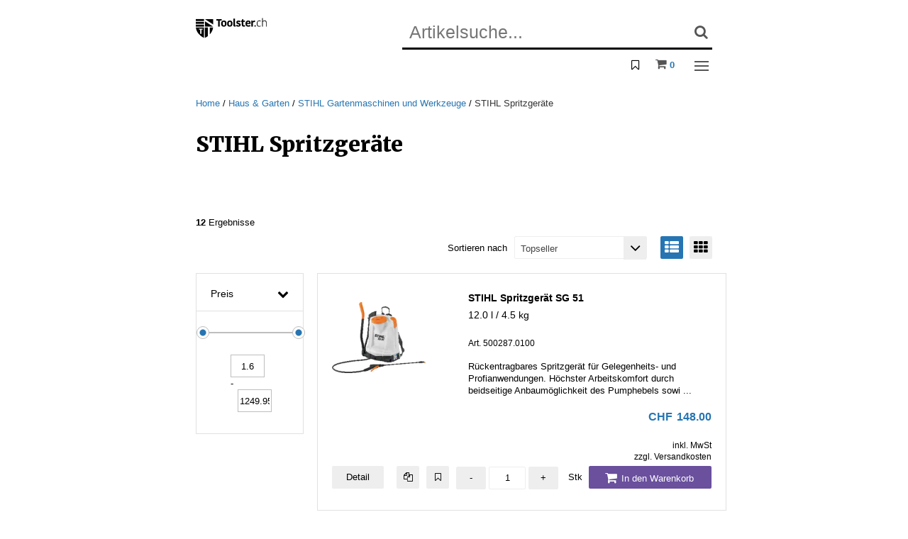

--- FILE ---
content_type: text/html; charset=utf-8
request_url: https://toolster.ch/de/haus-und-garten/stihl-gartenmaschinen-und-werkzeuge/stihl-spritzgeraete/
body_size: 432587
content:
<!doctype html>
<html class="no-js" lang="de">
	<head>
		<base href="https://toolster.ch/" />
<title>STIHL Spritzger&#228;te - jetzt kaufen</title>
<!-- HeadMeta -->
<meta charset="utf-8">
<meta http-equiv="x-ua-compatible" content="ie=edge">
<meta name="description" content="37 STIHL Spritzger&#228;te von Stihl am Lager. Bis 17:30 bestellt morgen geliefert.">
<meta name="keywords" content="STIHL Spritzger&#228;te" />
<meta name="viewport" content="width=device-width, initial-scale=1, maximum-scale=1">
<meta http-equiv="cleartype" content="on">
<link rel="apple-touch-icon" sizes="180x180" href="/apple-touch-icon.png">
<link rel="icon" type="image/png" href="/favicon-32x32.png" sizes="32x32">
<link rel="icon" type="image/png" href="/favicon-16x16.png" sizes="16x16">
<link rel="mask-icon" href="/safari-pinned-tab.svg" color="#008f89">
<meta name="theme-color" content="#ffffff">
<meta name="facebook-domain-verification" content="vards7nuhb5kwj7twe0xcxcejn54ge" />

<!--
<script>
    if (!("gdprAppliesGlobally" in window)) {
        window.gdprAppliesGlobally = true
    }
if (!("cmp_id" in window) || window.cmp_id < 1) {
    window.cmp_id = 0
}
if (!("cmp_cdid" in window)) {
    window.cmp_cdid = "4ef3a56981259"
}
if (!("cmp_params" in window)) {
    window.cmp_params = ""
}
if (!("cmp_host" in window)) {
    window.cmp_host = "b.delivery.consentmanager.net"
}
if (!("cmp_cdn" in window)) {
    window.cmp_cdn = "cdn.consentmanager.net"
}
if (!("cmp_proto" in window)) {
    window.cmp_proto = "https:"
}
if (!("cmp_codesrc" in window)) {
    window.cmp_codesrc = "1"
}
window.cmp_getsupportedLangs = function () {
    var b = ["DE", "EN", "FR", "IT", "NO", "DA", "FI", "ES", "PT", "RO", "BG", "ET", "EL", "GA", "HR", "LV", "LT", "MT", "NL", "PL", "SV", "SK", "SL", "CS", "HU", "RU", "SR", "ZH", "TR", "UK", "AR", "BS", "JA", "CY"];
    if ("cmp_customlanguages" in window) {
        for (var a = 0; a < window.cmp_customlanguages.length; a++) {
            b.push(window.cmp_customlanguages[a].l.toUpperCase())
        }
    }
    return b
};
window.cmp_getRTLLangs = function () {
    var a = ["AR"];
    if ("cmp_customlanguages" in window) {
        for (var b = 0; b < window.cmp_customlanguages.length; b++) {
            if ("r" in window.cmp_customlanguages[b] && window.cmp_customlanguages[b].r) {
                a.push(window.cmp_customlanguages[b].l)
            }
        }
    }
    return a
};
window.cmp_getlang = function (a) {
    if (typeof (a) != "boolean") {
        a = true
    }
    if (a && typeof (cmp_getlang.usedlang) == "string" && cmp_getlang.usedlang !== "") {
        return cmp_getlang.usedlang
    }
    return window.cmp_getlangs()[0]
};
window.cmp_extractlang = function (a) {
    if (a.indexOf("cmplang=") != -1) {
        a = a.substr(a.indexOf("cmplang=") + 8, 2).toUpperCase();
        if (a.indexOf("&") != -1) {
            a = a.substr(0, a.indexOf("&"))
        }
    } else {
        a = ""
    }
    return a
};
window.cmp_getlangs = function () {
    var g = window.cmp_getsupportedLangs();
    var c = [];
    var f = location.hash;
    var e = location.search;
    var j = "cmp_params" in window ? window.cmp_params : "";
    var a = "languages" in navigator ? navigator.languages : [];
    if (cmp_extractlang(f) != "") {
        c.push(cmp_extractlang(f))
    } else {
        if (cmp_extractlang(e) != "") {
            c.push(cmp_extractlang(e))
        } else {
            if (cmp_extractlang(j) != "") {
                c.push(cmp_extractlang(j))
            } else {
                if ("cmp_setlang" in window && window.cmp_setlang != "") {
                    c.push(window.cmp_setlang.toUpperCase())
                } else {
                    if ("cmp_langdetect" in window && window.cmp_langdetect == 1) {
                        c.push(window.cmp_getPageLang())
                    } else {
                        if (a.length > 0) {
                            for (var d = 0; d < a.length; d++) {
                                c.push(a[d])
                            }
                        }
                        if ("language" in navigator) {
                            c.push(navigator.language)
                        }
                        if ("userLanguage" in navigator) {
                            c.push(navigator.userLanguage)
                        }
                    }
                }
            }
        }
    }
    var h = [];
    for (var d = 0; d < c.length; d++) {
        var b = c[d].toUpperCase();
        if (b.length < 2) {
            continue
        }
        if (g.indexOf(b) != -1) {
            h.push(b)
        } else {
            if (b.indexOf("-") != -1) {
                b = b.substr(0, 2)
            }
            if (g.indexOf(b) != -1) {
                h.push(b)
            }
        }
    }
    if (h.length == 0 && typeof (cmp_getlang.defaultlang) == "string" && cmp_getlang.defaultlang !== "") {
        return [cmp_getlang.defaultlang.toUpperCase()]
    } else {
        return h.length > 0 ? h : ["EN"]
    }
};
window.cmp_getPageLangs = function () {
    var a = window.cmp_getXMLLang();
    if (a != "") {
        a = [a.toUpperCase()]
    } else {
        a = []
    }
    a = a.concat(window.cmp_getLangsFromURL());
    return a.length > 0 ? a : ["EN"]
};
window.cmp_getPageLang = function () {
    var a = window.cmp_getPageLangs();
    return a.length > 0 ? a[0] : ""
};
window.cmp_getLangsFromURL = function () {
    var c = window.cmp_getsupportedLangs();
    var b = location;
    var m = "toUpperCase";
    var g = b.hostname[m]() + ".";
    var a = b.pathname[m]() + "/";
    var f = [];
    for (var e = 0; e < c.length; e++) {
        var j = a.substring(0, c[e].length + 1);
        if (g.substring(0, c[e].length + 1) == c[e] + ".") {
            f.push(c[e][m]())
        } else {
            if (c[e].length == 5) {
                var k = c[e].substring(3, 5) + "-" + c[e].substring(0, 2);
                if (g.substring(0, k.length + 1) == k + ".") {
                    f.push(c[e][m]())
                }
            } else {
                if (j == c[e] + "/" || j == "/" + c[e]) {
                    f.push(c[e][m]())
                } else {
                    if (j == c[e].replace("-", "/") + "/" || j == "/" + c[e].replace("-", "/")) {
                        f.push(c[e][m]())
                    } else {
                        if (c[e].length == 5) {
                            var k = c[e].substring(3, 5) + "-" + c[e].substring(0, 2);
                            var h = a.substring(0, k.length + 1);
                            if (h == k + "/" || h == k.replace("-", "/") + "/") {
                                f.push(c[e][m]())
                            }
                        }
                    }
                }
            }
        }
    }
    return f
};
window.cmp_getXMLLang = function () {
    var c = document.getElementsByTagName("html");
    if (c.length > 0) {
        var c = c[0]
    } else {
        c = document.documentElement
    }
    if (c && c.getAttribute) {
        var a = c.getAttribute("xml:lang");
        if (typeof (a) != "string" || a == "") {
            a = c.getAttribute("lang")
        }
        if (typeof (a) == "string" && a != "") {
            var b = window.cmp_getsupportedLangs();
            return b.indexOf(a.toUpperCase()) != -1 || b.indexOf(a.substr(0, 2).toUpperCase()) != -1 ? a : ""
        } else {
            return ""
        }
    }
};
(function () {
    var C = document;
    var D = C.getElementsByTagName;
    var o = window;
    var t = "";
    var h = "";
    var k = "";
    var E = function (e) {
        var i = "cmp_" + e;
        e = "cmp" + e + "=";
        var d = "";
        var l = e.length;
        var I = location;
        var J = I.hash;
        var w = I.search;
        var u = J.indexOf(e);
        var H = w.indexOf(e);
        if (u != -1) {
            d = J.substring(u + l, 9999)
        } else {
            if (H != -1) {
                d = w.substring(H + l, 9999)
            } else {
                return i in o && typeof (o[i]) !== "function" ? o[i] : ""
            }
        }
        var G = d.indexOf("&");
        if (G != -1) {
            d = d.substring(0, G)
        }
        return d
    };
    var j = E("lang");
    if (j != "") {
        t = j;
        k = t
    } else {
        if ("cmp_getlang" in o) {
            t = o.cmp_getlang().toLowerCase();
            h = o.cmp_getlangs().slice(0, 3).join("_");
            k = o.cmp_getPageLangs().slice(0, 3).join("_");
            if ("cmp_customlanguages" in o) {
                var m = o.cmp_customlanguages;
                for (var y = 0; y < m.length; y++) {
                    var a = m[y].l.toLowerCase();
                    if (a == t) {
                        t = "en"
                    }
                }
            }
        }
    }
    var q = ("cmp_proto" in o) ? o.cmp_proto : "https:";
    if (q != "http:" && q != "https:") {
        q = "https:"
    }
    var n = ("cmp_ref" in o) ? o.cmp_ref : location.href;
    if (n.length > 300) {
        n = n.substring(0, 300)
    }
    var A = function (d) {
        var K = C.createElement("script");
        K.setAttribute("data-cmp-ab", "1");
        K.type = "text/javascript";
        K.async = true;
        K.src = d;
        var J = ["body", "div", "span", "script", "head"];
        var w = "currentScript";
        var H = "parentElement";
        var l = "appendChild";
        var I = "body";
        if (C[w] && C[w][H]) {
            C[w][H][l](K)
        } else {
            if (C[I]) {
                C[I][l](K)
            } else {
                for (var u = 0; u < J.length; u++) {
                    var G = D(J[u]);
                    if (G.length > 0) {
                        G[0][l](K);
                        break
                    }
                }
            }
        }
    };
    var b = E("design");
    var c = E("regulationkey");
    var z = E("gppkey");
    var s = E("att");
    var f = o.encodeURIComponent;
    var g = false;
    try {
        g = C.cookie.length > 0
    } catch (B) {
        g = false
    }
    var x = E("darkmode");
    if (x == "0") {
        x = 0
    } else {
        if (x == "1") {
            x = 1
        } else {
            try {
                if ("matchMedia" in window && window.matchMedia) {
                    var F = window.matchMedia("(prefers-color-scheme: dark)");
                    if ("matches" in F && F.matches) {
                        x = 1
                    }
                }
            } catch (B) {
                x = 0
            }
        }
    }
    var p = q + "//" + o.cmp_host + "/delivery/cmp.php?";
    p += ("cmp_id" in o && o.cmp_id > 0 ? "id=" + o.cmp_id : "") + ("cmp_cdid" in o ? "&cdid=" + o.cmp_cdid : "") + "&h=" + f(n);
    p += (b != "" ? "&cmpdesign=" + f(b) : "") + (c != "" ? "&cmpregulationkey=" + f(c) : "") + (z != "" ? "&cmpgppkey=" + f(z) : "");
    p += (s != "" ? "&cmpatt=" + f(s) : "") + ("cmp_params" in o ? "&" + o.cmp_params : "") + (g ? "&__cmpfcc=1" : "");
    p += (x > 0 ? "&cmpdarkmode=1" : "");
    A(p + "&l=" + f(t) + "&ls=" + f(h) + "&lp=" + f(k) + "&o=" + (new Date()).getTime());
    var r = "js";
    var v = E("debugunminimized") != "" ? "" : ".min";
    if (E("debugcoverage") == "1") {
        r = "instrumented";
        v = ""
    }
    if (E("debugtest") == "1") {
        r = "jstests";
        v = ""
    }
    A(q + "//" + o.cmp_cdn + "/delivery/" + r + "/cmp_final" + v + ".js")
})();
window.cmp_rc = function (c, b) {
    var l = "";
    try {
        l = document.cookie
    } catch (h) {
        l = ""
    }
    var j = "";
    var f = 0;
    var g = false;
    while (l != "" && f < 100) {
        f++;
        while (l.substr(0, 1) == " ") {
            l = l.substr(1, l.length)
        }
        var k = l.substring(0, l.indexOf("="));
        if (l.indexOf(";") != -1) {
            var m = l.substring(l.indexOf("=") + 1, l.indexOf(";"))
        } else {
            var m = l.substr(l.indexOf("=") + 1, l.length)
        }
        if (c == k) {
            j = m;
            g = true
        }
        var d = l.indexOf(";") + 1;
        if (d == 0) {
            d = l.length
        }
        l = l.substring(d, l.length)
    }
    if (!g && typeof (b) == "string") {
        j = b
    }
    return (j)
};
window.cmp_stub = function () {
    var a = arguments;
    __cmp.a = __cmp.a || [];
    if (!a.length) {
        return __cmp.a
    } else {
        if (a[0] === "ping") {
            if (a[1] === 2) {
                a[2]({
                    gdprApplies: gdprAppliesGlobally,
                    cmpLoaded: false,
                    cmpStatus: "stub",
                    displayStatus: "hidden",
                    apiVersion: "2.2",
                    cmpId: 31
                }, true)
            } else {
                a[2](false, true)
            }
        } else {
            if (a[0] === "getUSPData") {
                a[2]({
                    version: 1,
                    uspString: window.cmp_rc("__cmpccpausps", "1---")
                }, true)
            } else {
                if (a[0] === "getTCData") {
                    __cmp.a.push([].slice.apply(a))
                } else {
                    if (a[0] === "addEventListener" || a[0] === "removeEventListener") {
                        __cmp.a.push([].slice.apply(a))
                    } else {
                        if (a.length == 4 && a[3] === false) {
                            a[2]({}, false)
                        } else {
                            __cmp.a.push([].slice.apply(a))
                        }
                    }
                }
            }
        }
    }
};
window.cmp_dsastub = function () {
    var a = arguments;
    a[0] = "dsa." + a[0];
    window.cmp_gppstub(a)
};
window.cmp_gppstub = function () {
    var c = arguments;
    __gpp.q = __gpp.q || [];
    if (!c.length) {
        return __gpp.q
    }
    var h = c[0];
    var g = c.length > 1 ? c[1] : null;
    var f = c.length > 2 ? c[2] : null;
    var a = null;
    var j = false;
    if (h === "ping") {
        a = window.cmp_gpp_ping();
        j = true
    } else {
        if (h === "addEventListener") {
            __gpp.e = __gpp.e || [];
            if (!("lastId" in __gpp)) {
                __gpp.lastId = 0
            }
            __gpp.lastId++;
            var d = __gpp.lastId;
            __gpp.e.push({
                id: d,
                callback: g
            });
            a = {
                eventName: "listenerRegistered",
                listenerId: d,
                data: true,
                pingData: window.cmp_gpp_ping()
            };
            j = true
        } else {
            if (h === "removeEventListener") {
                __gpp.e = __gpp.e || [];
                a = false;
                for (var e = 0; e < __gpp.e.length; e++) {
                    if (__gpp.e[e].id == f) {
                        __gpp.e[e].splice(e, 1);
                        a = true;
                        break
                    }
                }
                j = true
            } else {
                __gpp.q.push([].slice.apply(c))
            }
        }
    }
    if (a !== null && typeof (g) === "function") {
        g(a, j)
    }
};
window.cmp_gpp_ping = function () {
    return {
        gppVersion: "1.1",
        cmpStatus: "stub",
        cmpDisplayStatus: "hidden",
        signalStatus: "not ready",
        supportedAPIs: ["2:tcfeuv2", "5:tcfcav1", "7:usnat", "8:usca", "9:usva", "10:usco", "11:usut", "12:usct"],
        cmpId: 31,
        sectionList: [],
        applicableSections: [0],
        gppString: "",
        parsedSections: {}
    }
};
window.cmp_addFrame = function (b) {
    if (!window.frames[b]) {
        if (document.body) {
            var a = document.createElement("iframe");
            a.style.cssText = "display:none";
            if ("cmp_cdn" in window && "cmp_ultrablocking" in window && window.cmp_ultrablocking > 0) {
                a.src = "//" + window.cmp_cdn + "/delivery/empty.html"
            }
            a.name = b;
            a.setAttribute("title", "Intentionally hidden, please ignore");
            a.setAttribute("role", "none");
            a.setAttribute("tabindex", "-1");
            document.body.appendChild(a)
        } else {
            window.setTimeout(window.cmp_addFrame, 10, b)
        }
    }
};
window.cmp_msghandler = function (d) {
    var a = typeof d.data === "string";
    try {
        var c = a ? JSON.parse(d.data) : d.data
    } catch (f) {
        var c = null
    }
    if (typeof (c) === "object" && c !== null && "__cmpCall" in c) {
        var b = c.__cmpCall;
        window.__cmp(b.command, b.parameter, function (h, g) {
            var e = {
                __cmpReturn: {
                    returnValue: h,
                    success: g,
                    callId: b.callId
                }
            };
            d.source.postMessage(a ? JSON.stringify(e) : e, "*")
        })
    }
    if (typeof (c) === "object" && c !== null && "__uspapiCall" in c) {
        var b = c.__uspapiCall;
        window.__uspapi(b.command, b.version, function (h, g) {
            var e = {
                __uspapiReturn: {
                    returnValue: h,
                    success: g,
                    callId: b.callId
                }
            };
            d.source.postMessage(a ? JSON.stringify(e) : e, "*")
        })
    }
    if (typeof (c) === "object" && c !== null && "__tcfapiCall" in c) {
        var b = c.__tcfapiCall;
        window.__tcfapi(b.command, b.version, function (h, g) {
            var e = {
                __tcfapiReturn: {
                    returnValue: h,
                    success: g,
                    callId: b.callId
                }
            };
            d.source.postMessage(a ? JSON.stringify(e) : e, "*")
        }, b.parameter)
    }
    if (typeof (c) === "object" && c !== null && "__gppCall" in c) {
        var b = c.__gppCall;
        window.__gpp(b.command, function (h, g) {
            var e = {
                __gppReturn: {
                    returnValue: h,
                    success: g,
                    callId: b.callId
                }
            };
            d.source.postMessage(a ? JSON.stringify(e) : e, "*")
        }, "parameter" in b ? b.parameter : null, "version" in b ? b.version : 1)
    }
    if (typeof (c) === "object" && c !== null && "__dsaCall" in c) {
        var b = c.__dsaCall;
        window.__dsa(b.command, function (h, g) {
            var e = {
                __dsaReturn: {
                    returnValue: h,
                    success: g,
                    callId: b.callId
                }
            };
            d.source.postMessage(a ? JSON.stringify(e) : e, "*")
        }, "parameter" in b ? b.parameter : null, "version" in b ? b.version : 1)
    }
};
window.cmp_setStub = function (a) {
    if (!(a in window) || (typeof (window[a]) !== "function" && typeof (window[a]) !== "object" && (typeof (window[a]) === "undefined" || window[a] !== null))) {
        window[a] = window.cmp_stub;
        window[a].msgHandler = window.cmp_msghandler;
        window.addEventListener("message", window.cmp_msghandler, false)
    }
};
window.cmp_setGppStub = function (a) {
    if (!(a in window) || (typeof (window[a]) !== "function" && typeof (window[a]) !== "object" && (typeof (window[a]) === "undefined" || window[a] !== null))) {
        window[a] = window.cmp_gppstub;
        window[a].msgHandler = window.cmp_msghandler;
        window.addEventListener("message", window.cmp_msghandler, false)
    }
};
if (!("cmp_noiframepixel" in window)) {
    window.cmp_addFrame("__cmpLocator")
}
if ((!("cmp_disableusp" in window) || !window.cmp_disableusp) && !("cmp_noiframepixel" in window)) {
    window.cmp_addFrame("__uspapiLocator")
}
if ((!("cmp_disabletcf" in window) || !window.cmp_disabletcf) && !("cmp_noiframepixel" in window)) {
    window.cmp_addFrame("__tcfapiLocator")
}
if ((!("cmp_disablegpp" in window) || !window.cmp_disablegpp) && !("cmp_noiframepixel" in window)) {
    window.cmp_addFrame("__gppLocator")
}
if ((!("cmp_disabledsa" in window) || !window.cmp_disabledsa) && !("cmp_noiframepixel" in window)) {
    window.cmp_addFrame("__dsaLocator")
}
window.cmp_setStub("__cmp");
if (!("cmp_disabletcf" in window) || !window.cmp_disabletcf) {
    window.cmp_setStub("__tcfapi")
}
if (!("cmp_disableusp" in window) || !window.cmp_disableusp) {
    window.cmp_setStub("__uspapi")
}
if (!("cmp_disablegpp" in window) || !window.cmp_disablegpp) {
    window.cmp_setGppStub("__gpp")
}
if (!("cmp_disabledsa" in window) || !window.cmp_disabledsa) {
    window.cmp_setGppStub("__dsa")
}; 
</script>
-->


        


    <link rel="canonical" href="https://toolster.ch/de/haus-und-garten/stihl-gartenmaschinen-und-werkzeuge/stihl-spritzgeraete/" />



<link rel="stylesheet" type="text/css" href="/WebPortal/config/layout/include/less/css/default.css?fp=fc3ae27c5e16dabb85c66fb1a1ec6253682b44dfc963cceec05ecee90d17b756" />
<link rel="stylesheet" type="text/css" href="/WebPortal/config/layout/include/less/css/brwfonts.css" />

<!-- LightGallery Start -->
<link href="https://cdnjs.cloudflare.com/ajax/libs/slick-carousel/1.8.1/slick.css" rel="stylesheet" />
<link href="https://cdnjs.cloudflare.com/ajax/libs/lightgallery/1.6.4/css/lightgallery.min.css" rel="stylesheet" />
<link href="https://cdnjs.cloudflare.com/ajax/libs/lightgallery/1.6.4/css/lg-fb-comment-box.min.css" rel="stylesheet" />
<link href="https://cdnjs.cloudflare.com/ajax/libs/lightgallery/1.6.4/css/lg-transitions.min.css" rel="stylesheet" />
<link rel="stylesheet" href="https://cdnjs.cloudflare.com/ajax/libs/tiny-slider/2.9.4/tiny-slider.css">



<script src="/WebPortal/config/layout/include/js/jquery-2.2.4.min.js"></script>
<script src="/WebPortal/config/layout/include/js/custom.opacc.configuration.js"></script>
<script src="/WebPortal/config/layout/include/js/was-static.min.js"></script>




<script type="text/javascript">
(function($){
    $.fn.extend({
        donetyping: function(callback,timeout){
            timeout = timeout || 1e3; // 1 second default timeout
            var timeoutReference,
                doneTyping = function(el){
                    if (!timeoutReference) return;
                    timeoutReference = null;
                    callback.call(el);
                };
            return this.each(function(i,el){
                var $el = $(el);
                // Chrome Fix (Use keyup over keypress to detect backspace)
                // thank you @palerdot
                $el.is(':input') && $el.on('keyup keypress paste',function(e){
                    // This catches the backspace button in chrome, but also prevents
                    // the event from triggering too preemptively. Without this line,
                    // using tab/shift+tab will make the focused element fire the callback.
                    if (e.type=='keyup' && e.keyCode!=8) return;
                    
                    // Check if timeout has been set. If it has, "reset" the clock and
                    // start over again.
                    if (timeoutReference) clearTimeout(timeoutReference);
                    timeoutReference = setTimeout(function(){
                        // if we made it here, our timeout has elapsed. Fire the
                        // callback
                        doneTyping(el);
                    }, timeout);
                }).on('blur',function(){
                    // If we can, fire the event since we're leaving the field
                    doneTyping(el);
                });
            });
        }
    });
})(jQuery);
</script>

 <!-- GOOGLE TAG MANAGER -->
<script data-cmp-vendor="s905" type="text/javascript" class="cmplazyload">
$(document).ready(function(){
    (function(w, d, s, l, i) {
        w[l] = w[l] || [];
        w[l].push({'gtm.start':new Date().getTime(),event:'gtm.js'});
        var f = d.getElementsByTagName(s)[0], j = d.createElement(s), dl = l != 'dataLayer' ? '&l=' + l : '';
        j.async = true;
        j.src = '//www.googletagmanager.com/gtm.js?id=' + i + dl;
        f.parentNode.insertBefore(j, f);
    })(window, document, 'script', 'dataLayer', 'GTM-N4S3JFM');

    // TagManager Default-Option überschreiben mit aktuellem Tracking Tool
    $.opacc.tagManager.updateTrackingTool("GTM");

    $.opacc.config.analytics = {
        CatECommerceShippingChargeNo: "0",
        CatECommerceTransactionData: "False",
        CatECommerceItemData: "False",
        CatSocialInteraction: "False",
        CatPageTracking: "False"
    }
});
</script>

<script  class="cmplazyload" data-cmp-vendor="c51590" type="text/javascript">
    (function(d, e, n){
    e = d.createElement('script');
    e.type = 'text/javascript';
    e.async = true;
    e.src = '//api.videoly.co/1/quchbox/0/5092/quch.js';
    n = d.getElementsByTagName('script')[0];
    n.parentNode.insertBefore(e, n);
    })(document);
    </script>



<!-- Meta Pixel Code -->
<script data-cmp-vendor="s7" type="text/javascript" class="cmplazyload">
!function(f,b,e,v,n,t,s)
{if(f.fbq)return;n=f.fbq=function(){n.callMethod?
n.callMethod.apply(n,arguments):n.queue.push(arguments)};
if(!f._fbq)f._fbq=n;n.push=n;n.loaded=!0;n.version='2.0';
n.queue=[];t=b.createElement(e);t.async=!0;
t.src=v;s=b.getElementsByTagName(e)[0];
s.parentNode.insertBefore(t,s)}(window, document,'script',
'https://connect.facebook.net/en_US/fbevents.js');
fbq('init', '1684981178536960');
fbq('track', 'PageView');
</script>
<noscript><img height="1" width="1" style="display:none"
src="https://www.facebook.com/tr?id=1684981178536960&ev=PageView&noscript=1"
/></noscript>
<!-- End Meta Pixel Code -->






<script data-cmp-vendor="s2589" type="text/javascript" class="cmplazyload">
    (function (window, document, dataLayerName, id) {
        (window[dataLayerName] = window[dataLayerName] || []), window[dataLayerName].push({ start: new Date().getTime(), event: "stg.start" });
        var scripts = document.getElementsByTagName("script")[0],
            tags = document.createElement("script");
        function stgCreateCookie(a, b, c) {
            var d = "";
            if (c) {
                var e = new Date();
                e.setTime(e.getTime() + 24 * c * 60 * 60 * 1e3), (d = "; expires=" + e.toUTCString());
                f = "; SameSite=Strict";
            }
            document.cookie = a + "=" + b + d + f + "; path=/";
        }
        var isStgDebug = (window.location.href.match("stg_debug") || document.cookie.match("stg_debug")) && !window.location.href.match("stg_disable_debug");
        stgCreateCookie("stg_debug", isStgDebug ? 1 : "", isStgDebug ? 14 : -1);
        var qP = [];
        dataLayerName !== "dataLayer" && qP.push("data_layer_name=" + dataLayerName), isStgDebug && qP.push("stg_debug");
        var qPString = qP.length > 0 ? "?" + qP.join("&") : "";
        (tags.async = !0), (tags.src = "https://prelive-shop.containers.piwik.pro/" + id + ".js" + qPString), scripts.parentNode.insertBefore(tags, scripts);
        !(function (a, n, i) {
            a[n] = a[n] || {};
            for (var c = 0; c < i.length; c++)
                !(function (i) {
                    (a[n][i] = a[n][i] || {}),
                        (a[n][i].api =
                            a[n][i].api ||
                            function () {
                                var a = [].slice.call(arguments, 0);
                                "string" == typeof a[0] && window[dataLayerName].push({ event: n + "." + i + ":" + a[0], parameters: [].slice.call(arguments, 1) });
                            });
                })(i[c]);
        })(window, "ppms", ["tm", "cm"]);
    })(window, document, "dataLayer", "732968c7-aa78-484e-8392-c5170575085a");
</script>


		<!-- Opacc -->
		
		
		
	</head>
    <body>
		
        <span id="mq-detector">
            <span class="visible-xs" data-attr-size="xs"></span>
            <span class="visible-sm" data-attr-size="sm"></span>
            <span class="visible-md" data-attr-size="md"></span>
            <span class="visible-lg" data-attr-size="lg"></span>
        </span>
		<svg style="position: absolute; width: 0; height: 0; overflow: hidden; visibility:hidden; display:none;" version="1.1" 
    xmlns="http://www.w3.org/2000/svg" 
    xmlns:xlink="http://www.w3.org/1999/xlink">
    <defs>
        <style>

        </style>


        <symbol id="toolster-logo-p" viewBox="0 0 284 80">
            <polygon points="69.4,4.2 69.4,25.6 37.2,4.8 36.6,4.2 "/>
            <polygon points="68.8,34 69.4,34.3 69.4,34.5 "/>
            <polygon points="37.2,4.8 36.6,4.3 36.6,4.2 "/>
            <polygon points="69.4,34.5 36.6,34.5 36.6,13 68.8,34 "/>
            <rect y="4.2" width="33" height="7.8"/>
            <rect y="15.4" width="33" height="7.8"/>
            <rect y="26.7" width="33" height="7.8"/>
            <path d="M0,37.9c4.3,30.4,32.9,41.4,32.9,41.4V37.9H0z M27.6,46.4h-5.1v16.9H18V46.4h-5.1v-3.7h14.7V46.4z"/>
            <path d="M48.2,37.9v34.7c-3.6,2.7-7.5,5-11.7,6.8V37.9H48.2z"/>
            <path d="M69.4,37.9c-1.4,10.3-6,19.8-13.1,27.4V37.9H69.4z"/>
            <path d="M89.7,9.9h-7.4V4.6h21.2v5.3h-7.4v24.3h-6.5V9.9z"/>
            <path d="M101.4,22.4c0-7.4,3.1-12.5,11-12.5c8.3,0,10.8,4.9,10.8,12.3s-3.1,12.5-11,12.5C104,34.7,101.4,29.8,101.4,22.4z
                M112.4,29.7c3.3,0,4.3-2.4,4.3-7.2s-1.2-7.6-4.5-7.6c-2.9,0-4.2,2.4-4.2,7.2S109.2,29.7,112.4,29.7z"/>
            <path d="M125.3,22.4c0-7.4,3.1-12.5,11-12.5c8.3,0,10.8,4.9,10.8,12.3s-3.1,12.5-11,12.5C127.9,34.7,125.3,29.8,125.3,22.4z
                M136.3,29.7c3.3,0,4.3-2.4,4.3-7.2s-1.2-7.6-4.5-7.6c-2.9,0-4.2,2.4-4.2,7.2S133.1,29.7,136.3,29.7z"/>
            <path d="M156.6,2.1v24.5c0,1.8,0.8,2.4,2,2.4c0.3,0,0.6,0,0.9-0.1v5c-1,0.4-2,0.6-3,0.6c-3.9,0-6.2-2.3-6.2-6.3V2.1H156.6z"/>
            <path d="M162.2,17.3c0-3.9,3.3-7.4,8.9-7.4c4.3,0,7.1,1.5,8.6,3.3l-4.1,4c-1.2-1.4-2.9-2.2-4.7-2.2c-1.4,0-2.4,0.8-2.4,1.9
                c0,3.6,11.3,2.3,11.3,10.3c0,3.2-2.5,7.4-9.4,7.4c-5.3,0-8.4-2.2-9.7-3.6l3.8-4.4c1.6,1.8,3.8,2.9,6.3,3c2,0,2.8-0.9,2.8-2
                C173.4,24.1,162.2,25.2,162.2,17.3z"/>
            <path d="M184.2,26.5V15.2h-3v-4l3.1-1.3l2.2-5.6h4.1v6h6v4.9h-6v11.6c-0.1,1.2,0.7,2.4,2,2.5c0.2,0,0.4,0,0.5,0
                c1.2,0,2.3-0.4,3.3-1.1l1.6,4.8c-0.8,0.6-2.7,1.5-6.6,1.5S184.2,32.3,184.2,26.5z"/>
            <path d="M219.1,32c-1.9,1.5-4.2,2.7-8.8,2.7c-7.5,0-11.4-4.2-11.4-12.5c0-7.7,4.3-12.4,11.2-12.4c6.1,0,9.6,3.9,9.6,9.7
                c0,1.4-0.1,2.9-0.3,4.3h-14.3c0.1,3.8,1.8,5.8,5.8,5.8c2,0,3.9-0.8,5.3-2.2L219.1,32z M205.4,19.6h8.4v-0.6c0-2.8-1.2-4.3-3.8-4.3
                C207.2,14.7,205.5,16.8,205.4,19.6z"/>
            <path d="M237.3,16.3c-0.9-0.2-1.8-0.2-2.8-0.2c-2,0-4,0.7-5.6,1.9v16.2h-6.4V10.3h5l1.4,3.5h0.2c1-2.5,3.5-4.1,6.2-4
                c0.7,0,1.3,0.1,2,0.2L237.3,16.3z"/>
            <path d="M234.9,34.2v-5.1h5.1v5.1L234.9,34.2z"/>
            <path d="M254.1,9.6c3.9,0,5.9,1.6,6.5,2.3l-1.8,2.1c-1.3-1.3-3.1-2-5-1.9c-4.2,0-7.1,2.8-7.1,10c0,7.4,2.8,10.1,7.1,10.1
                c1.8,0.1,3.6-0.5,4.9-1.8l1.6,2c-0.9,0.9-2.8,2.2-6.7,2.2c-5.7,0-9.6-3.4-9.6-12.1C244,13.4,248.4,9.6,254.1,9.6z"/>
            <path d="M283.5,17.3v16.9h-2.6V17.7c0-3.2-1.7-5.8-5.4-5.8c-3.1-0.1-6,1.8-7.1,4.7v17.6h-2.6V0h2.6v12.7h0.2
                c1.8-2.2,4.4-3.4,7.2-3.2C280.4,9.5,283.5,12.5,283.5,17.3z"/>
        </symbol>

        <symbol id="icon-cross" viewBox="0 0 32 32">
            <path style=" " d="M 7.21875 5.78125 L 5.78125 7.21875 L 14.5625 16 L 5.78125 24.78125 L 7.21875 26.21875 L 16 17.4375 L 24.78125 26.21875 L 26.21875 24.78125 L 17.4375 16 L 26.21875 7.21875 L 24.78125 5.78125 L 16 14.5625 Z "/>
        </symbol>
    </defs>
</svg>
        <!--[if lt IE 10]>
        <div class="c-browsehappy"> 'Sie setzen einen <strong>veralteten</strong> Browser ein. Bitte <a href="http</div>
        <![endif]-->
        <noscript><div class="c-browsehappy"> Bitte aktivieren Sie JavaScript, um alle Funktionen der Website nutzen zu können.</div></noscript>
		<nav role="navigation" aria-label="Mobile Navigation" class="c-nav-mobile js-nav-mobile">
    <div class="c-nav-mobile__inner-w">
    <div class="c-nav-mobile__cat-title t-h5"> Kategorie</div>

    <div class="wpNavigationHeader"></div>
<div class="wpNavigationContainer">
    <ul class="wpNavigation wpNavigationLevel2 wpNavigationUnselected">
        <li class="wpNavigation wpNavigationLevel2 wpNavigationUnselected catstruct-li-34  "  >
            <a class="wpNavigation wpNavigationLevel2 wpNavigationUnselected catstruct-a" href="/de/handwerkzeuge/" >Handwerkzeuge</a>
				<ul class="wpNavigation wpNavigationLevel3 wpNavigationUnselected">
			<li class="wpNavigation wpNavigationLevel3 wpNavigationUnselected catstruct-li-65  "  >
			<a class="wpNavigation wpNavigationLevel3 wpNavigationUnselected catstruct-a" href="/de/handwerkzeuge/raetschen-stecknuesse/" >R&#228;tschen, Steckn&#252;sse</a>
			</li>
			<li class="wpNavigation wpNavigationLevel3 wpNavigationUnselected catstruct-li-67  "  >
			<a class="wpNavigation wpNavigationLevel3 wpNavigationUnselected catstruct-a" href="/de/handwerkzeuge/schraubwerkzeuge/" >Schraubwerkzeuge</a>
			</li>
			<li class="wpNavigation wpNavigationLevel3 wpNavigationUnselected catstruct-li-70  "  >
			<a class="wpNavigation wpNavigationLevel3 wpNavigationUnselected catstruct-a" href="/de/handwerkzeuge/drehmomentwerkzeuge/" >Drehmomentwerkzeuge</a>
			</li>
			<li class="wpNavigation wpNavigationLevel3 wpNavigationUnselected catstruct-li-72  "  >
			<a class="wpNavigation wpNavigationLevel3 wpNavigationUnselected catstruct-a" href="/de/handwerkzeuge/festhaltewerkzeuge/" >Festhaltewerkzeuge</a>
			</li>
			<li class="wpNavigation wpNavigationLevel3 wpNavigationUnselected catstruct-li-73  "  >
			<a class="wpNavigation wpNavigationLevel3 wpNavigationUnselected catstruct-a" href="/de/handwerkzeuge/schneid-und-entgratwerkzeuge/" >Schneid- und Entgratwerkzeuge</a>
			</li>
			<li class="wpNavigation wpNavigationLevel3 wpNavigationUnselected catstruct-li-74  "  >
			<a class="wpNavigation wpNavigationLevel3 wpNavigationUnselected catstruct-a" href="/de/handwerkzeuge/handsaegen/" >Hands&#228;gen</a>
			</li>
			<li class="wpNavigation wpNavigationLevel3 wpNavigationUnselected catstruct-li-75  "  >
			<a class="wpNavigation wpNavigationLevel3 wpNavigationUnselected catstruct-a" href="/de/handwerkzeuge/feilen-und-schaber/" >Feilen und Schaber</a>
			</li>
			<li class="wpNavigation wpNavigationLevel3 wpNavigationUnselected catstruct-li-76  "  >
			<a class="wpNavigation wpNavigationLevel3 wpNavigationUnselected catstruct-a" href="/de/handwerkzeuge/schlagwerkzeuge/" >Schlagwerkzeuge</a>
			</li>
			<li class="wpNavigation wpNavigationLevel3 wpNavigationUnselected catstruct-li-77  "  >
			<a class="wpNavigation wpNavigationLevel3 wpNavigationUnselected catstruct-a" href="/de/handwerkzeuge/montage-und-demontagewerkzeuge/" >Montage- &amp; Demontagewerkzeuge</a>
			</li>
			<li class="wpNavigation wpNavigationLevel3 wpNavigationUnselected catstruct-li-78  "  >
			<a class="wpNavigation wpNavigationLevel3 wpNavigationUnselected catstruct-a" href="/de/handwerkzeuge/schleifmittel-drahtbuersten/" >Schleifmittel, Drahtb&#252;rsten</a>
			</li>
			<li class="wpNavigation wpNavigationLevel3 wpNavigationUnselected catstruct-li-66  "  >
			<a class="wpNavigation wpNavigationLevel3 wpNavigationUnselected catstruct-a" href="/de/handwerkzeuge/werkzeugsortimente/" >Werkzeugsortimente</a>
			</li>
			<li class="wpNavigation wpNavigationLevel3 wpNavigationUnselected catstruct-li-79  "  >
			<a class="wpNavigation wpNavigationLevel3 wpNavigationUnselected catstruct-a" href="/de/handwerkzeuge/elektriker-werkzeuge/" >Elektriker-Werkzeuge</a>
			</li>
			<li class="wpNavigation wpNavigationLevel3 wpNavigationUnselected catstruct-li-6593  "  >
			<a class="wpNavigation wpNavigationLevel3 wpNavigationUnselected catstruct-a" href="/de/handwerkzeuge/uhrmacher-werkzeuge/" >Uhrmacher-Werkzeuge</a>
			</li>
				</ul>
        </li>
        <li class="wpNavigation wpNavigationLevel2 wpNavigationUnselected catstruct-li-33  "  >
            <a class="wpNavigation wpNavigationLevel2 wpNavigationUnselected catstruct-a" href="/de/maschinenwerkzeuge/" >Maschinenwerkzeuge</a>
				<ul class="wpNavigation wpNavigationLevel3 wpNavigationUnselected">
			<li class="wpNavigation wpNavigationLevel3 wpNavigationUnselected catstruct-li-49  "  >
			<a class="wpNavigation wpNavigationLevel3 wpNavigationUnselected catstruct-a" href="/de/maschinenwerkzeuge/fraeswerkzeuge/" >Fr&#228;swerkzeuge</a>
			</li>
			<li class="wpNavigation wpNavigationLevel3 wpNavigationUnselected catstruct-li-50  "  >
			<a class="wpNavigation wpNavigationLevel3 wpNavigationUnselected catstruct-a" href="/de/maschinenwerkzeuge/bohrwerkzeuge/" >Bohrwerkzeuge</a>
			</li>
			<li class="wpNavigation wpNavigationLevel3 wpNavigationUnselected catstruct-li-52  "  >
			<a class="wpNavigation wpNavigationLevel3 wpNavigationUnselected catstruct-a" href="/de/maschinenwerkzeuge/senkwerkzeuge/" >Senkwerkzeuge</a>
			</li>
			<li class="wpNavigation wpNavigationLevel3 wpNavigationUnselected catstruct-li-53  "  >
			<a class="wpNavigation wpNavigationLevel3 wpNavigationUnselected catstruct-a" href="/de/maschinenwerkzeuge/gewindeschneidwerkzeuge/" >Gewindeschneidwerkzeuge</a>
			</li>
			<li class="wpNavigation wpNavigationLevel3 wpNavigationUnselected catstruct-li-51  "  >
			<a class="wpNavigation wpNavigationLevel3 wpNavigationUnselected catstruct-a" href="/de/maschinenwerkzeuge/drehwerkzeuge/" >Drehwerkzeuge</a>
			</li>
			<li class="wpNavigation wpNavigationLevel3 wpNavigationUnselected catstruct-li-54  "  >
			<a class="wpNavigation wpNavigationLevel3 wpNavigationUnselected catstruct-a" href="/de/maschinenwerkzeuge/reib-und-honwerkzeuge/" >Reib- und Honwerkzeuge</a>
			</li>
			<li class="wpNavigation wpNavigationLevel3 wpNavigationUnselected catstruct-li-55  "  >
			<a class="wpNavigation wpNavigationLevel3 wpNavigationUnselected catstruct-a" href="/de/maschinenwerkzeuge/schleifwerkzeuge/" >Schleifwerkzeuge</a>
			</li>
			<li class="wpNavigation wpNavigationLevel3 wpNavigationUnselected catstruct-li-58  "  >
			<a class="wpNavigation wpNavigationLevel3 wpNavigationUnselected catstruct-a" href="/de/maschinenwerkzeuge/saege-und-trennwerkzeuge/" >S&#228;ge- &amp; Trennwerkzeuge</a>
			</li>
			<li class="wpNavigation wpNavigationLevel3 wpNavigationUnselected catstruct-li-56  "  >
			<a class="wpNavigation wpNavigationLevel3 wpNavigationUnselected catstruct-a" href="/de/maschinenwerkzeuge/drahtbuersten/" >Drahtb&#252;rsten</a>
			</li>
			<li class="wpNavigation wpNavigationLevel3 wpNavigationUnselected catstruct-li-57  "  >
			<a class="wpNavigation wpNavigationLevel3 wpNavigationUnselected catstruct-a" href="/de/maschinenwerkzeuge/raeumwerkzeuge/" >R&#228;umwerkzeuge</a>
			</li>
			<li class="wpNavigation wpNavigationLevel3 wpNavigationUnselected catstruct-li-59  "  >
			<a class="wpNavigation wpNavigationLevel3 wpNavigationUnselected catstruct-a" href="/de/maschinenwerkzeuge/randrierwerkzeuge/" >Randrierwerkzeuge</a>
			</li>
			<li class="wpNavigation wpNavigationLevel3 wpNavigationUnselected catstruct-li-60  "  >
			<a class="wpNavigation wpNavigationLevel3 wpNavigationUnselected catstruct-a" href="/de/maschinenwerkzeuge/spannmittel-drehen/" >Spannmittel Drehen</a>
			</li>
			<li class="wpNavigation wpNavigationLevel3 wpNavigationUnselected catstruct-li-61  "  >
			<a class="wpNavigation wpNavigationLevel3 wpNavigationUnselected catstruct-a" href="/de/maschinenwerkzeuge/spannmittel-bohren-fraesen/" >Spannmittel Bohren/Fr&#228;sen</a>
			</li>
			<li class="wpNavigation wpNavigationLevel3 wpNavigationUnselected catstruct-li-63  "  >
			<a class="wpNavigation wpNavigationLevel3 wpNavigationUnselected catstruct-a" href="/de/maschinenwerkzeuge/spannmittelzubehoer/" >Spannmittelzubeh&#246;r</a>
			</li>
			<li class="wpNavigation wpNavigationLevel3 wpNavigationUnselected catstruct-li-64  "  >
			<a class="wpNavigation wpNavigationLevel3 wpNavigationUnselected catstruct-a" href="/de/maschinenwerkzeuge/fachbuecher-hilfsmittel/" >Fachb&#252;cher, Hilfsmittel</a>
			</li>
				</ul>
        </li>
        <li class="wpNavigation wpNavigationLevel2 wpNavigationUnselected catstruct-li-35  "  >
            <a class="wpNavigation wpNavigationLevel2 wpNavigationUnselected catstruct-a" href="/de/messwerkzeuge/" >Messwerkzeuge</a>
				<ul class="wpNavigation wpNavigationLevel3 wpNavigationUnselected">
			<li class="wpNavigation wpNavigationLevel3 wpNavigationUnselected catstruct-li-81  "  >
			<a class="wpNavigation wpNavigationLevel3 wpNavigationUnselected catstruct-a" href="/de/messwerkzeuge/laengenmesswerkzeuge/" >L&#228;ngenmesswerkzeuge</a>
			</li>
			<li class="wpNavigation wpNavigationLevel3 wpNavigationUnselected catstruct-li-2843  "  >
			<a class="wpNavigation wpNavigationLevel3 wpNavigationUnselected catstruct-a" href="/de/messwerkzeuge/stative-messtische/" >Stative, Messtische</a>
			</li>
			<li class="wpNavigation wpNavigationLevel3 wpNavigationUnselected catstruct-li-82  "  >
			<a class="wpNavigation wpNavigationLevel3 wpNavigationUnselected catstruct-a" href="/de/messwerkzeuge/lineale-winkel/" >Lineale, Winkel</a>
			</li>
			<li class="wpNavigation wpNavigationLevel3 wpNavigationUnselected catstruct-li-2844  "  >
			<a class="wpNavigation wpNavigationLevel3 wpNavigationUnselected catstruct-a" href="/de/messwerkzeuge/anreisswerkzeuge/" >Anreisswerkzeuge</a>
			</li>
			<li class="wpNavigation wpNavigationLevel3 wpNavigationUnselected catstruct-li-85  "  >
			<a class="wpNavigation wpNavigationLevel3 wpNavigationUnselected catstruct-a" href="/de/messwerkzeuge/optische-messwerkzeuge/" >Optische Messwerkzeuge</a>
			</li>
			<li class="wpNavigation wpNavigationLevel3 wpNavigationUnselected catstruct-li-86  "  >
			<a class="wpNavigation wpNavigationLevel3 wpNavigationUnselected catstruct-a" href="/de/messwerkzeuge/lehren/" >Lehren</a>
			</li>
			<li class="wpNavigation wpNavigationLevel3 wpNavigationUnselected catstruct-li-87  "  >
			<a class="wpNavigation wpNavigationLevel3 wpNavigationUnselected catstruct-a" href="/de/messwerkzeuge/nivellierwerkzeuge/" >Nivellierwerkzeuge</a>
			</li>
			<li class="wpNavigation wpNavigationLevel3 wpNavigationUnselected catstruct-li-88  "  >
			<a class="wpNavigation wpNavigationLevel3 wpNavigationUnselected catstruct-a" href="/de/messwerkzeuge/strommessgeraete/" >Strommessger&#228;te</a>
			</li>
			<li class="wpNavigation wpNavigationLevel3 wpNavigationUnselected catstruct-li-91  "  >
			<a class="wpNavigation wpNavigationLevel3 wpNavigationUnselected catstruct-a" href="/de/messwerkzeuge/verschiedene-messgeraete/" >Verschiedene Messger&#228;te</a>
			</li>
				</ul>
        </li>
        <li class="wpNavigation wpNavigationLevel2 wpNavigationUnselected catstruct-li-32  "  >
            <a class="wpNavigation wpNavigationLevel2 wpNavigationUnselected catstruct-a" href="/de/maschinen-und-elektrowerkzeuge/" >Maschinen &amp; Elektrowerkzeuge</a>
				<ul class="wpNavigation wpNavigationLevel3 wpNavigationUnselected">
			<li class="wpNavigation wpNavigationLevel3 wpNavigationUnselected catstruct-li-41  "  >
			<a class="wpNavigation wpNavigationLevel3 wpNavigationUnselected catstruct-a" href="/de/maschinen-und-elektrowerkzeuge/akku-maschinen/" >Akku-Maschinen</a>
			</li>
			<li class="wpNavigation wpNavigationLevel3 wpNavigationUnselected catstruct-li-42  "  >
			<a class="wpNavigation wpNavigationLevel3 wpNavigationUnselected catstruct-a" href="/de/maschinen-und-elektrowerkzeuge/handbohrmaschinen/" >Handbohrmaschinen</a>
			</li>
			<li class="wpNavigation wpNavigationLevel3 wpNavigationUnselected catstruct-li-43  "  >
			<a class="wpNavigation wpNavigationLevel3 wpNavigationUnselected catstruct-a" href="/de/maschinen-und-elektrowerkzeuge/elektro-saegen-und-scheren/" >Elektro-S&#228;gen &amp; -Scheren</a>
			</li>
			<li class="wpNavigation wpNavigationLevel3 wpNavigationUnselected catstruct-li-44  "  >
			<a class="wpNavigation wpNavigationLevel3 wpNavigationUnselected catstruct-a" href="/de/maschinen-und-elektrowerkzeuge/elektro-schleifer/" >Elektro-Schleifer</a>
			</li>
			<li class="wpNavigation wpNavigationLevel3 wpNavigationUnselected catstruct-li-46  "  >
			<a class="wpNavigation wpNavigationLevel3 wpNavigationUnselected catstruct-a" href="/de/maschinen-und-elektrowerkzeuge/heissluft-und-thermogeraete/" >Heissluft- &amp; Thermoger&#228;te</a>
			</li>
			<li class="wpNavigation wpNavigationLevel3 wpNavigationUnselected catstruct-li-47  "  >
			<a class="wpNavigation wpNavigationLevel3 wpNavigationUnselected catstruct-a" href="/de/maschinen-und-elektrowerkzeuge/stationaere-maschinen/" >Station&#228;re Maschinen</a>
			</li>
			<li class="wpNavigation wpNavigationLevel3 wpNavigationUnselected catstruct-li-48  "  >
			<a class="wpNavigation wpNavigationLevel3 wpNavigationUnselected catstruct-a" href="/de/maschinen-und-elektrowerkzeuge/druckluftwerkzeuge/" >Druckluftwerkzeuge</a>
			</li>
				</ul>
        </li>
        <li class="wpNavigation wpNavigationLevel2 wpNavigationUnselected catstruct-li-36  "  >
            <a class="wpNavigation wpNavigationLevel2 wpNavigationUnselected catstruct-a" href="/de/werkstatt-und-garage/" >Werkstatt &amp; Garage</a>
				<ul class="wpNavigation wpNavigationLevel3 wpNavigationUnselected">
			<li class="wpNavigation wpNavigationLevel3 wpNavigationUnselected catstruct-li-92  "  >
			<a class="wpNavigation wpNavigationLevel3 wpNavigationUnselected catstruct-a" href="/de/werkstatt-und-garage/werkstatteinrichtungen/" >Werkstatteinrichtungen</a>
			</li>
			<li class="wpNavigation wpNavigationLevel3 wpNavigationUnselected catstruct-li-93  "  >
			<a class="wpNavigation wpNavigationLevel3 wpNavigationUnselected catstruct-a" href="/de/werkstatt-und-garage/werkzeug-und-kleinteilelagerung/" >Werkzeug- &amp; Kleinteilelagerung</a>
			</li>
			<li class="wpNavigation wpNavigationLevel3 wpNavigationUnselected catstruct-li-94  "  >
			<a class="wpNavigation wpNavigationLevel3 wpNavigationUnselected catstruct-a" href="/de/werkstatt-und-garage/schraubstoecke-biegeapparate/" >Schraubst&#246;cke, Biegeapparate</a>
			</li>
			<li class="wpNavigation wpNavigationLevel3 wpNavigationUnselected catstruct-li-96  "  >
			<a class="wpNavigation wpNavigationLevel3 wpNavigationUnselected catstruct-a" href="/de/werkstatt-und-garage/transport-und-hebegeraete/" >Transport- und Hebeger&#228;te</a>
			</li>
			<li class="wpNavigation wpNavigationLevel3 wpNavigationUnselected catstruct-li-97  "  >
			<a class="wpNavigation wpNavigationLevel3 wpNavigationUnselected catstruct-a" href="/de/werkstatt-und-garage/beschriften-und-markieren/" >Beschriften und Markieren</a>
			</li>
			<li class="wpNavigation wpNavigationLevel3 wpNavigationUnselected catstruct-li-98  "  >
			<a class="wpNavigation wpNavigationLevel3 wpNavigationUnselected catstruct-a" href="/de/werkstatt-und-garage/oeler-schmiergeraete/" >&#214;ler, Schmierger&#228;te</a>
			</li>
			<li class="wpNavigation wpNavigationLevel3 wpNavigationUnselected catstruct-li-99  "  >
			<a class="wpNavigation wpNavigationLevel3 wpNavigationUnselected catstruct-a" href="/de/werkstatt-und-garage/behaelter-brandschutz/" >Beh&#228;lter, Brandschutz</a>
			</li>
			<li class="wpNavigation wpNavigationLevel3 wpNavigationUnselected catstruct-li-100  "  >
			<a class="wpNavigation wpNavigationLevel3 wpNavigationUnselected catstruct-a" href="/de/werkstatt-und-garage/loeten-und-schweissen/" >L&#246;ten und Schweissen</a>
			</li>
			<li class="wpNavigation wpNavigationLevel3 wpNavigationUnselected catstruct-li-101  "  >
			<a class="wpNavigation wpNavigationLevel3 wpNavigationUnselected catstruct-a" href="/de/werkstatt-und-garage/kleb-und-dichtstoffe/" >Kleb- und Dichtstoffe</a>
			</li>
			<li class="wpNavigation wpNavigationLevel3 wpNavigationUnselected catstruct-li-103  "  >
			<a class="wpNavigation wpNavigationLevel3 wpNavigationUnselected catstruct-a" href="/de/werkstatt-und-garage/schmiermittel-und-sprays/" >Schmiermittel und Sprays</a>
			</li>
			<li class="wpNavigation wpNavigationLevel3 wpNavigationUnselected catstruct-li-104  "  >
			<a class="wpNavigation wpNavigationLevel3 wpNavigationUnselected catstruct-a" href="/de/werkstatt-und-garage/werkstatt-und-teilereinigung/" >Werkstatt- und Teilereinigung</a>
			</li>
			<li class="wpNavigation wpNavigationLevel3 wpNavigationUnselected catstruct-li-2845  "  >
			<a class="wpNavigation wpNavigationLevel3 wpNavigationUnselected catstruct-a" href="/de/werkstatt-und-garage/leuchten-lampen/" >Leuchten, Lampen</a>
			</li>
			<li class="wpNavigation wpNavigationLevel3 wpNavigationUnselected catstruct-li-123  "  >
			<a class="wpNavigation wpNavigationLevel3 wpNavigationUnselected catstruct-a" href="/de/werkstatt-und-garage/elektromaterial/" >Elektromaterial</a>
			</li>
				</ul>
        </li>
        <li class="wpNavigation wpNavigationLevel2 wpNavigationUnselected catstruct-li-37  "  >
            <a class="wpNavigation wpNavigationLevel2 wpNavigationUnselected catstruct-a" href="/de/eisenwaren/" >Eisenwaren</a>
				<ul class="wpNavigation wpNavigationLevel3 wpNavigationUnselected">
			<li class="wpNavigation wpNavigationLevel3 wpNavigationUnselected catstruct-li-105  "  >
			<a class="wpNavigation wpNavigationLevel3 wpNavigationUnselected catstruct-a" href="/de/eisenwaren/schrauben/" >Schrauben</a>
			</li>
			<li class="wpNavigation wpNavigationLevel3 wpNavigationUnselected catstruct-li-106  "  >
			<a class="wpNavigation wpNavigationLevel3 wpNavigationUnselected catstruct-a" href="/de/eisenwaren/blechschrauben-bohrschrauben/" >Blechschrauben, Bohrschrauben</a>
			</li>
			<li class="wpNavigation wpNavigationLevel3 wpNavigationUnselected catstruct-li-107  "  >
			<a class="wpNavigation wpNavigationLevel3 wpNavigationUnselected catstruct-a" href="/de/eisenwaren/holz-und-grobschrauben/" >Holz- und Grobschrauben</a>
			</li>
			<li class="wpNavigation wpNavigationLevel3 wpNavigationUnselected catstruct-li-108  "  >
			<a class="wpNavigation wpNavigationLevel3 wpNavigationUnselected catstruct-a" href="/de/eisenwaren/gewindestifte-gewindestangen/" >Gewindestifte, Gewindestangen</a>
			</li>
			<li class="wpNavigation wpNavigationLevel3 wpNavigationUnselected catstruct-li-115  "  >
			<a class="wpNavigation wpNavigationLevel3 wpNavigationUnselected catstruct-a" href="/de/eisenwaren/gewindeeinsaetze/" >Gewindeeins&#228;tze</a>
			</li>
			<li class="wpNavigation wpNavigationLevel3 wpNavigationUnselected catstruct-li-109  "  >
			<a class="wpNavigation wpNavigationLevel3 wpNavigationUnselected catstruct-a" href="/de/eisenwaren/muttern/" >Muttern</a>
			</li>
			<li class="wpNavigation wpNavigationLevel3 wpNavigationUnselected catstruct-li-110  "  >
			<a class="wpNavigation wpNavigationLevel3 wpNavigationUnselected catstruct-a" href="/de/eisenwaren/scheiben/" >Scheiben</a>
			</li>
			<li class="wpNavigation wpNavigationLevel3 wpNavigationUnselected catstruct-li-111  "  >
			<a class="wpNavigation wpNavigationLevel3 wpNavigationUnselected catstruct-a" href="/de/eisenwaren/sicherungselemente/" >Sicherungselemente</a>
			</li>
			<li class="wpNavigation wpNavigationLevel3 wpNavigationUnselected catstruct-li-112  "  >
			<a class="wpNavigation wpNavigationLevel3 wpNavigationUnselected catstruct-a" href="/de/eisenwaren/stifte-keile-nieten/" >Stifte, Keile, Nieten</a>
			</li>
			<li class="wpNavigation wpNavigationLevel3 wpNavigationUnselected catstruct-li-2846  "  >
			<a class="wpNavigation wpNavigationLevel3 wpNavigationUnselected catstruct-a" href="/de/eisenwaren/duebel-befestigungen/" >D&#252;bel, Befestigungen</a>
			</li>
			<li class="wpNavigation wpNavigationLevel3 wpNavigationUnselected catstruct-li-116  "  >
			<a class="wpNavigation wpNavigationLevel3 wpNavigationUnselected catstruct-a" href="/de/eisenwaren/anschlagmittel-magnete/" >Anschlagmittel, Magnete</a>
			</li>
			<li class="wpNavigation wpNavigationLevel3 wpNavigationUnselected catstruct-li-2847  "  >
			<a class="wpNavigation wpNavigationLevel3 wpNavigationUnselected catstruct-a" href="/de/eisenwaren/briefkaesten-haengeschloesser/" >Briefk&#228;sten, H&#228;ngeschl&#246;sser</a>
			</li>
			<li class="wpNavigation wpNavigationLevel3 wpNavigationUnselected catstruct-li-117  "  >
			<a class="wpNavigation wpNavigationLevel3 wpNavigationUnselected catstruct-a" href="/de/eisenwaren/maschinenbauteile/" >Maschinenbauteile</a>
			</li>
			<li class="wpNavigation wpNavigationLevel3 wpNavigationUnselected catstruct-li-118  "  >
			<a class="wpNavigation wpNavigationLevel3 wpNavigationUnselected catstruct-a" href="/de/eisenwaren/pneumatik/" >Pneumatik</a>
			</li>
			<li class="wpNavigation wpNavigationLevel3 wpNavigationUnselected catstruct-li-8644  "  >
			<a class="wpNavigation wpNavigationLevel3 wpNavigationUnselected catstruct-a" href="/de/eisenwaren/fluidtechnik/" >Fluidtechnik</a>
			</li>
				</ul>
        </li>
        <li class="wpNavigation wpNavigationLevel2 wpNavigationUnselected catstruct-li-38  "  >
            <a class="wpNavigation wpNavigationLevel2 wpNavigationUnselected catstruct-a" href="/de/haus-und-garten/" >Haus &amp; Garten</a>
				<ul class="wpNavigation wpNavigationLevel3 wpNavigationUnselected">
			<li class="wpNavigation wpNavigationLevel3 wpNavigationUnselected catstruct-li-8645  "  >
			<a class="wpNavigation wpNavigationLevel3 wpNavigationUnselected catstruct-a" href="/de/haus-und-garten/stihl-fanshop/" >STIHL Fanshop</a>
			</li>
			<li class="wpNavigation wpNavigationLevel3 wpNavigationUnselected catstruct-li-3955  "  >
			<a class="wpNavigation wpNavigationLevel3 wpNavigationUnselected catstruct-a" href="/de/haus-und-garten/stihl-gartenmaschinen-und-werkzeuge/" >STIHL Gartenmaschinen und Werkzeuge</a>
			</li>
			<li class="wpNavigation wpNavigationLevel3 wpNavigationUnselected catstruct-li-10496  "  >
			<a class="wpNavigation wpNavigationLevel3 wpNavigationUnselected catstruct-a" href="/de/haus-und-garten/stihl-schutzausruestung/" >STIHL Schutzausr&#252;stung</a>
			</li>
			<li class="wpNavigation wpNavigationLevel3 wpNavigationUnselected catstruct-li-9628  "  >
			<a class="wpNavigation wpNavigationLevel3 wpNavigationUnselected catstruct-a" href="/de/haus-und-garten/milwaukee-gartenmaschinen/" >MILWAUKEE Gartenmaschinen</a>
			</li>
			<li class="wpNavigation wpNavigationLevel3 wpNavigationUnselected catstruct-li-120  "  >
			<a class="wpNavigation wpNavigationLevel3 wpNavigationUnselected catstruct-a" href="/de/haus-und-garten/gartenwerkzeuge/" >Gartenwerkzeuge</a>
			</li>
			<li class="wpNavigation wpNavigationLevel3 wpNavigationUnselected catstruct-li-119  "  >
			<a class="wpNavigation wpNavigationLevel3 wpNavigationUnselected catstruct-a" href="/de/haus-und-garten/bewaesserung/" >Bew&#228;sserung</a>
			</li>
			<li class="wpNavigation wpNavigationLevel3 wpNavigationUnselected catstruct-li-122  "  >
			<a class="wpNavigation wpNavigationLevel3 wpNavigationUnselected catstruct-a" href="/de/haus-und-garten/renovation-umbau/" >Renovation, Umbau</a>
			</li>
			<li class="wpNavigation wpNavigationLevel3 wpNavigationUnselected catstruct-li-124  "  >
			<a class="wpNavigation wpNavigationLevel3 wpNavigationUnselected catstruct-a" href="/de/haus-und-garten/bueroartikel/" >B&#252;roartikel</a>
			</li>
			<li class="wpNavigation wpNavigationLevel3 wpNavigationUnselected catstruct-li-125  "  >
			<a class="wpNavigation wpNavigationLevel3 wpNavigationUnselected catstruct-a" href="/de/haus-und-garten/haushaltartikel/" >Haushaltartikel</a>
			</li>
			<li class="wpNavigation wpNavigationLevel3 wpNavigationUnselected catstruct-li-127  "  >
			<a class="wpNavigation wpNavigationLevel3 wpNavigationUnselected catstruct-a" href="/de/haus-und-garten/heizung-lueftung-klima/" >Heizung, L&#252;ftung, Klima</a>
			</li>
				</ul>
        </li>
        <li class="wpNavigation wpNavigationLevel2 wpNavigationUnselected catstruct-li-39  "  >
            <a class="wpNavigation wpNavigationLevel2 wpNavigationUnselected catstruct-a" href="/de/arbeitsschutz-und-bekleidung/" >Arbeitsschutz &amp; Bekleidung</a>
				<ul class="wpNavigation wpNavigationLevel3 wpNavigationUnselected">
			<li class="wpNavigation wpNavigationLevel3 wpNavigationUnselected catstruct-li-6004  "  >
			<a class="wpNavigation wpNavigationLevel3 wpNavigationUnselected catstruct-a" href="/de/arbeitsschutz-und-bekleidung/verkehrssignalisation/" >Verkehrssignalisation</a>
			</li>
			<li class="wpNavigation wpNavigationLevel3 wpNavigationUnselected catstruct-li-128  "  >
			<a class="wpNavigation wpNavigationLevel3 wpNavigationUnselected catstruct-a" href="/de/arbeitsschutz-und-bekleidung/arbeitsschutz/" >Arbeitsschutz</a>
			</li>
			<li class="wpNavigation wpNavigationLevel3 wpNavigationUnselected catstruct-li-11684  "  >
			<a class="wpNavigation wpNavigationLevel3 wpNavigationUnselected catstruct-a" href="/de/arbeitsschutz-und-bekleidung/warnschutzkleidung/" >Warnschutzkleidung</a>
			</li>
			<li class="wpNavigation wpNavigationLevel3 wpNavigationUnselected catstruct-li-132  "  >
			<a class="wpNavigation wpNavigationLevel3 wpNavigationUnselected catstruct-a" href="/de/arbeitsschutz-und-bekleidung/berufsjacken-und-westen/" >Berufsjacken &amp; -westen</a>
			</li>
			<li class="wpNavigation wpNavigationLevel3 wpNavigationUnselected catstruct-li-131  "  >
			<a class="wpNavigation wpNavigationLevel3 wpNavigationUnselected catstruct-a" href="/de/arbeitsschutz-und-bekleidung/berufshosen/" >Berufshosen</a>
			</li>
			<li class="wpNavigation wpNavigationLevel3 wpNavigationUnselected catstruct-li-130  "  >
			<a class="wpNavigation wpNavigationLevel3 wpNavigationUnselected catstruct-a" href="/de/arbeitsschutz-und-bekleidung/berufsschuhe/" >Berufsschuhe</a>
			</li>
			<li class="wpNavigation wpNavigationLevel3 wpNavigationUnselected catstruct-li-133  "  >
			<a class="wpNavigation wpNavigationLevel3 wpNavigationUnselected catstruct-a" href="/de/arbeitsschutz-und-bekleidung/berufshandschuhe/" >Berufshandschuhe</a>
			</li>
			<li class="wpNavigation wpNavigationLevel3 wpNavigationUnselected catstruct-li-129  "  >
			<a class="wpNavigation wpNavigationLevel3 wpNavigationUnselected catstruct-a" href="/de/arbeitsschutz-und-bekleidung/freizeitkleider/" >Freizeitkleider</a>
			</li>
				</ul>
        </li>
    </ul>
</div>
<div class="wpNavigationFooter"></div>


    <div class="c-nav-mobile__cat-title t-h5">Mein Konto</div>
        <div class="wpNavigationHeader"></div>
<div class="wpNavigationContainer">
    <ul class="wpNavigation wpNavigationLevel1 wpNavigationSelected">
        <li class="wpNavigation wpNavigationLevel1 wpNavigationSelected  "  >
            <a class="wpNavigation wpNavigationLevel1 wpNavigationSelected" href="/de/login.htm" >Anmelden | Registrieren</a>
        </li>
        <li class="wpNavigation wpNavigationLevel1 wpNavigationUnselected  "  >
            <a class="wpNavigation wpNavigationLevel1 wpNavigationUnselected" href="/de/favorites.htm" >Merklisten</a>
        </li>
    </ul>
</div>
<div class="wpNavigationFooter"></div>
  
        <div class="c-nav-mobile__cat-title t-h5">Sprache</div>
        
                <ul class='languageSelection'>
                <li class='active'>
                    <a href='javascript:void(0);' class='de'>
                        <span>Deutsch</span>
                    </a>
                </li>
                <li class=''>
                    <a href='https://toolster.ch/fr/maison-et-jardin/stihl-machines-de-jardin-et-outils/stihl-pulverisateurs/' class='fr'>
                        <span>Französisch</span>
                    </a>
                </li>
        </ul>

    

    <div class="c-nav-mobile__cat-title t-h5"> Über BRW</div>
        
        
        
        
        <div class="wpNavigationHeader"></div>
<div class="wpNavigationContainer">
    <ul class="wpNavigation wpNavigationLevel2 wpNavigationUnselected">
        <li class="wpNavigation wpNavigationLevel2 wpNavigationUnselected catstruct-li-20  "  >
            <a class="wpNavigation wpNavigationLevel2 wpNavigationUnselected catstruct-a" href="/de/ueber-brw/kontakt/" >Kontakt</a>
        </li>
        <li class="wpNavigation wpNavigationLevel2 wpNavigationUnselected catstruct-li-22  "  >
            <a class="wpNavigation wpNavigationLevel2 wpNavigationUnselected catstruct-a" href="/de/ueber-brw/impressum/" >Impressum</a>
        </li>
        <li class="wpNavigation wpNavigationLevel2 wpNavigationUnselected catstruct-li-23  "  >
            <a class="wpNavigation wpNavigationLevel2 wpNavigationUnselected catstruct-a" href="/de/ueber-brw/agb/" >AGB</a>
        </li>
        <li class="wpNavigation wpNavigationLevel2 wpNavigationUnselected catstruct-li-25  "  >
            <a class="wpNavigation wpNavigationLevel2 wpNavigationUnselected catstruct-a" href="/de/ueber-brw/datenschutz/" >Datenschutz</a>
        </li>
    </ul>
</div>
<div class="wpNavigationFooter"></div>

        
        
        
        <div class="wpNavigationHeader"></div>
<div class="wpNavigationContainer">
    <ul class="wpNavigation wpNavigationLevel2 wpNavigationUnselected">
        <li class="wpNavigation wpNavigationLevel2 wpNavigationUnselected catstruct-li-8  " c-header-pre__el c-header-pre__link>
            <a class="wpNavigation wpNavigationLevel2 wpNavigationUnselected catstruct-a" href="/de/brw/geschaeftskunden/" >Gesch&#228;ftskunden</a>
        </li>
        <li class="wpNavigation wpNavigationLevel2 wpNavigationUnselected catstruct-li-9  " c-header-pre__el c-header-pre__link>
            <a class="wpNavigation wpNavigationLevel2 wpNavigationUnselected catstruct-a" href="/de/brw/unternehmen/" >Unternehmen</a>
        </li>
        <li class="wpNavigation wpNavigationLevel2 wpNavigationUnselected catstruct-li-10  " c-header-pre__el c-header-pre__link>
            <a class="wpNavigation wpNavigationLevel2 wpNavigationUnselected catstruct-a" href="/de/brw/serviceundsupport/" >Service und Support</a>
        </li>
    </ul>
</div>
<div class="wpNavigationFooter"></div>


 
    </div> 
</nav> 
        <div class="body-wrapper l-nav-trans-w">
			<div id="was-message-box"></div>
			<div class="header">
				



<header>
    <div class="header-top">
        <div class="c-header-pre">
            <div class="container">
                <div class="row">
                    <nav class="col-xs-12 c-header-pre__w ">
                        <ul class="c-header-pre__nav">
                            <div class="wpNavigationHeader"></div>
<div class="wpNavigationContainer">
    <ul class="wpNavigation wpNavigationLevel2 wpNavigationUnselected">
        <li class="wpNavigation wpNavigationLevel2 wpNavigationUnselected catstruct-li-8  " c-header-pre__el c-header-pre__link>
            <a class="wpNavigation wpNavigationLevel2 wpNavigationUnselected catstruct-a" href="/de/brw/geschaeftskunden/" >Gesch&#228;ftskunden</a>
        </li>
        <li class="wpNavigation wpNavigationLevel2 wpNavigationUnselected catstruct-li-9  " c-header-pre__el c-header-pre__link>
            <a class="wpNavigation wpNavigationLevel2 wpNavigationUnselected catstruct-a" href="/de/brw/unternehmen/" >Unternehmen</a>
        </li>
        <li class="wpNavigation wpNavigationLevel2 wpNavigationUnselected catstruct-li-10  " c-header-pre__el c-header-pre__link>
            <a class="wpNavigation wpNavigationLevel2 wpNavigationUnselected catstruct-a" href="/de/brw/serviceundsupport/" >Service und Support</a>
        </li>
    </ul>
</div>
<div class="wpNavigationFooter"></div>

                        </ul>
                        
                        
                                    <ul class='languageSelection'>
                <li class='active'>
                    <a href='javascript:void(0);' class='de'>
                        <span>Deutsch</span>
                    </a>
                </li>
                <li class=''>
                    <a href='https://toolster.ch/fr/maison-et-jardin/stihl-machines-de-jardin-et-outils/stihl-pulverisateurs/' class='fr'>
                        <span>Französisch</span>
                    </a>
                </li>
        </ul>

                        
                        
                        <div class="c-header-pre__service">
                            <span class="c-header-pre__service-label"> Service Hotline</span>
                            <span class="c-header-pre__service-num"><a href="tel:  044 736 67 67"> 044 736 67 67</a></span>
                        </div>
                    </nav>
                </div>
            </div>
        </div>

        <div class="c-header">
            <div class="container">
                <div class="row">
                    <div class="col-xs-12">
                        <div class="c-header__logo-w">
                            <a href="/de/start.htm" class="c-header__logo-link">
                                <svg class="toolster-logo-p">
                                    <use xmlns:xlink="//www.w3.org/1999/xlink" xlink:href="#toolster-logo-p"></use>
                                </svg>
                            </a>
                        </div>
                        <div class="c-header__utils">
                            <div class="c-searchbox" data-searchbox-container>
                                <div class="wp-directsearch navbar-right">
                                    <div class="c-header__logo-w" data-searchbox-logo>
                                        <a href="/de/start.htm" class="c-header__logo-link">
                                            <svg class="toolster-logo-p">
                                                <use xmlns:xlink="//www.w3.org/1999/xlink" xlink:href="#toolster-logo-p"></use>
                                            </svg>
                                        </a>
                                    </div>
                                    <div class="toolster-search-wrapper">
                                        <form method="get" action="/de/productsearch/Section1.htm" autocomplete="off">
                                            <div class="search-inner">






                                                <input type="text" placeholder="Artikelsuche..." name="term" id="toolster-search"

                                                
                                                   data-url="/id/EF250E8F014846038AD23621789A339847C7B0A2107343D9B9092C601118CB8B.htm" data-clear-url="/id/EF250E8F014846038AD23621789A3398A7E3FF659AF1413186EAB5BC026488BB.htm"
                                                   
                                                    
                                                value="" />

                                                <button class="search-submit" type="submit"></button>
                                            </div>
                                            <button type="button" class="search-close">
                                                <svg class="toolster-icon icon-cross">
                                                    <use xmlns:xlink="//www.w3.org/1999/xlink" xlink:href="#icon-cross"></use>
                                                </svg>
                                            </button>
                                            <div class="search-result-wrapper"></div>
                                        </form>
                                    </div>

                                    <div class="progress hidden">
                                        <div class="indeterminate"></div>
                                    </div>
                                </div>
                            </div>
                        </div>
                        <div class="c-header__service">
                            <nav class="c-header__nav">
                                <ul class="c-header__nav-w">
                                    <li id="login-li" class="c-header__nav-el">
                                        
                                            <a href="/de/login.htm" class="c-header__nav-link">
                                                <span class="c-header__nav-icon">
                                                    <i class="fa fa-user" aria-hidden="true"></i>
                                                </span>
                                                <span class="c-header__nav-linktext">
                                                     Anmelden
                                                </span>
                                            </a>
                                        
                                    </li>
                                    <li class="c-header__nav-el">
                                        <a href="/de/vergleichsliste.htm" class="c-header__nav-link">
                                            <span class="c-header__nav-icon">
                                                <i class="fa fa-files-o" aria-hidden="true"></i>
                                            </span>
                                            <span class="c-header__nav-linktext">
                                                 Vergleichsliste

                                                <span class="comparequantity" id="comparequantity">
                                                    0
                                                </span>
                                            </span>
                                        </a>
                                    </li>
                                    <li class="c-header__nav-el">
                                            <div class="f-favorite-infobutton empty" data-multifavorites="True">
        <a href="/de/favorites.htm" class="infoButton" title='Merklisten anzeigen'>
            <span class="infoText">
                <span class="text">Merkliste</span>
                <span class="saldocquantity" data-asyncfavorite="saldocquantity"></span>
            </span>
            <span class="icon" data-asyncfavorite="icon"></span>
        </a>
    </div>

                                    </li>
                                    <li class="c-header__nav-el">
                                        <div id="c-basket-header-id" class="c-basket-preview">

                                            


                                            
                                                    <div id="mini-basket-wrapper" class="f-basket-infobutton  j-sync">
                                                        <a href="/de/basket.htm" class="infoButton" title="Warenkorb anzeigen">
                                                            <span class="infoText">
                                                                <span class="text">Warenkorb</span>
                                                                <span class="quantity" data-asyncbasket="quantity">0</span>
                                                            </span>
                                                            <span class="icon" data-asyncbasket="icon"></span>                                    
                                                        </a>
                                                        
                                                    
                                                                                                    



                                        </div>
                                    </li>
                                </u>
                            </nav>

                            <div class="c-header__utils">
                                <ul class="c-header__nav-w visible-xs visible-md" style="">
                                    <li class="c-header__nav-el">
                                            <div class="f-favorite-infobutton empty" data-multifavorites="True">
        <a href="/de/favorites.htm" class="infoButton" title='Merklisten anzeigen'>
            <span class="infoText">
                <span class="text">Merkliste</span>
                <span class="saldocquantity" data-asyncfavorite="saldocquantity"></span>
            </span>
            <span class="icon" data-asyncfavorite="icon"></span>
        </a>
    </div>

                                    </li>
                                    <li class="c-header__nav-el">
                                        <div id="c-basket-header-id-mini" class="c-basket-preview">
                                            
                                                <div id="mini-basket-wrapper" class="f-basket-infobutton  j-sync">
                                                    <a href="/de/basket.htm" class="infoButton" title="Warenkorb anzeigen">
                                                        <span class="infoText">
                                                            <span class="text">Warenkorb</span>
                                                            <span class="quantity" data-asyncbasket="quantity">0</span>
                                                        </span>
                                                        <span class="icon" data-asyncbasket="icon"></span>
                                                    </a>
                                                    
                                            
                                        </div>
                                    </li>
                                    <li>
                                    </li>
                                </ul>
                            </div>
                        </div>

                        <span class="c-hamburger js-hamburger">
                            <span></span>
                            <span></span>
                            <span></span>
                        </span>

                    </div>
                </div>
            </div>
        </div>
    </div>

    <div class="c-nav-main">
        <div class="c-nav-main__inner-w">
            <div class="container">
                <div class="row">
                    <nav class="col-xs-12">
                        <div class="wpNavigationHeader"></div>
<div class="wpNavigationContainer">
    <ul class="wpNavigation wpNavigationLevel2 wpNavigationUnselected">
        <li class="wpNavigation wpNavigationLevel2 wpNavigationUnselected catstruct-li-34  "  >
            <a class="wpNavigation wpNavigationLevel2 wpNavigationUnselected catstruct-a" href="/de/handwerkzeuge/" >Handwerkzeuge</a>
				<ul class="wpNavigation wpNavigationLevel3 wpNavigationUnselected">
			<li class="wpNavigation wpNavigationLevel3 wpNavigationUnselected catstruct-li-65  "  >
			<a class="wpNavigation wpNavigationLevel3 wpNavigationUnselected catstruct-a" href="/de/handwerkzeuge/raetschen-stecknuesse/" >R&#228;tschen, Steckn&#252;sse</a>
				<ul class="wpNavigation wpNavigationLevel4 wpNavigationUnselected">
			<li class="wpNavigation wpNavigationLevel4 wpNavigationUnselected catstruct-li-318  "  >
			<a class="wpNavigation wpNavigationLevel4 wpNavigationUnselected catstruct-a" href="/de/handwerkzeuge/raetschen-stecknuesse/raetschensaetze/" >R&#228;tschens&#228;tze</a>
			</li>
			<li class="wpNavigation wpNavigationLevel4 wpNavigationUnselected catstruct-li-319  "  >
			<a class="wpNavigation wpNavigationLevel4 wpNavigationUnselected catstruct-a" href="/de/handwerkzeuge/raetschen-stecknuesse/raetschen-und-stecknuesse-1-4-/" >R&#228;tschen &amp; Steckn&#252;sse 1/4&quot;</a>
			</li>
			<li class="wpNavigation wpNavigationLevel4 wpNavigationUnselected catstruct-li-320  "  >
			<a class="wpNavigation wpNavigationLevel4 wpNavigationUnselected catstruct-a" href="/de/handwerkzeuge/raetschen-stecknuesse/raetschen-und-stecknuesse-3-8-/" >R&#228;tschen &amp; Steckn&#252;sse 3/8&quot;</a>
			</li>
			<li class="wpNavigation wpNavigationLevel4 wpNavigationUnselected catstruct-li-321  "  >
			<a class="wpNavigation wpNavigationLevel4 wpNavigationUnselected catstruct-a" href="/de/handwerkzeuge/raetschen-stecknuesse/raetschen-und-stecknuesse-1-2-/" >R&#228;tschen &amp; Steckn&#252;sse 1/2&quot;</a>
			</li>
			<li class="wpNavigation wpNavigationLevel4 wpNavigationUnselected catstruct-li-322  "  >
			<a class="wpNavigation wpNavigationLevel4 wpNavigationUnselected catstruct-a" href="/de/handwerkzeuge/raetschen-stecknuesse/raetschen-und-stecknuesse-3-4-/" >R&#228;tschen &amp; Steckn&#252;sse 3/4&quot;</a>
			</li>
			<li class="wpNavigation wpNavigationLevel4 wpNavigationUnselected catstruct-li-323  "  >
			<a class="wpNavigation wpNavigationLevel4 wpNavigationUnselected catstruct-a" href="/de/handwerkzeuge/raetschen-stecknuesse/raetschen-und-stecknuesse-1-/" >R&#228;tschen &amp; Steckn&#252;sse 1&quot;</a>
			</li>
			<li class="wpNavigation wpNavigationLevel4 wpNavigationUnselected catstruct-li-324  "  >
			<a class="wpNavigation wpNavigationLevel4 wpNavigationUnselected catstruct-a" href="/de/handwerkzeuge/raetschen-stecknuesse/durchsteck-schluessel/" >Durchsteck-Schl&#252;ssel</a>
			</li>
			<li class="wpNavigation wpNavigationLevel4 wpNavigationUnselected catstruct-li-325  "  >
			<a class="wpNavigation wpNavigationLevel4 wpNavigationUnselected catstruct-a" href="/de/handwerkzeuge/raetschen-stecknuesse/raetschen-zubehoere/" >R&#228;tschen-Zubeh&#246;re</a>
			</li>
				</ul>
			</li>
			<li class="wpNavigation wpNavigationLevel3 wpNavigationUnselected catstruct-li-67  "  >
			<a class="wpNavigation wpNavigationLevel3 wpNavigationUnselected catstruct-a" href="/de/handwerkzeuge/schraubwerkzeuge/" >Schraubwerkzeuge</a>
				<ul class="wpNavigation wpNavigationLevel4 wpNavigationUnselected">
			<li class="wpNavigation wpNavigationLevel4 wpNavigationUnselected catstruct-li-339  "  >
			<a class="wpNavigation wpNavigationLevel4 wpNavigationUnselected catstruct-a" href="/de/handwerkzeuge/schraubwerkzeuge/schraubenzieher/" >Schraubenzieher</a>
			</li>
			<li class="wpNavigation wpNavigationLevel4 wpNavigationUnselected catstruct-li-349  "  >
			<a class="wpNavigation wpNavigationLevel4 wpNavigationUnselected catstruct-a" href="/de/handwerkzeuge/schraubwerkzeuge/schraubenzieher-saetze/" >Schraubenzieher-S&#228;tze</a>
			</li>
			<li class="wpNavigation wpNavigationLevel4 wpNavigationUnselected catstruct-li-2786  "  >
			<a class="wpNavigation wpNavigationLevel4 wpNavigationUnselected catstruct-a" href="/de/handwerkzeuge/schraubwerkzeuge/schraubenziehergriffe-und-klingen/" >Schraubenziehergriffe &amp; Klingen</a>
			</li>
			<li class="wpNavigation wpNavigationLevel4 wpNavigationUnselected catstruct-li-2787  "  >
			<a class="wpNavigation wpNavigationLevel4 wpNavigationUnselected catstruct-a" href="/de/handwerkzeuge/schraubwerkzeuge/stiftschluessel/" >Stiftschl&#252;ssel</a>
			</li>
			<li class="wpNavigation wpNavigationLevel4 wpNavigationUnselected catstruct-li-336  "  >
			<a class="wpNavigation wpNavigationLevel4 wpNavigationUnselected catstruct-a" href="/de/handwerkzeuge/schraubwerkzeuge/stiftschluesselsaetze/" >Stiftschl&#252;ssels&#228;tze</a>
			</li>
			<li class="wpNavigation wpNavigationLevel4 wpNavigationUnselected catstruct-li-365  "  >
			<a class="wpNavigation wpNavigationLevel4 wpNavigationUnselected catstruct-a" href="/de/handwerkzeuge/schraubwerkzeuge/bit-saetze/" >Bit-S&#228;tze</a>
			</li>
			<li class="wpNavigation wpNavigationLevel4 wpNavigationUnselected catstruct-li-2788  "  >
			<a class="wpNavigation wpNavigationLevel4 wpNavigationUnselected catstruct-a" href="/de/handwerkzeuge/schraubwerkzeuge/bits/" >Bits</a>
			</li>
			<li class="wpNavigation wpNavigationLevel4 wpNavigationUnselected catstruct-li-364  "  >
			<a class="wpNavigation wpNavigationLevel4 wpNavigationUnselected catstruct-a" href="/de/handwerkzeuge/schraubwerkzeuge/bit-halter-und-raetschen/" >Bit-Halter &amp; -R&#228;tschen</a>
			</li>
			<li class="wpNavigation wpNavigationLevel4 wpNavigationUnselected catstruct-li-329  "  >
			<a class="wpNavigation wpNavigationLevel4 wpNavigationUnselected catstruct-a" href="/de/handwerkzeuge/schraubwerkzeuge/rollgabelschluessel/" >Rollgabelschl&#252;ssel</a>
			</li>
			<li class="wpNavigation wpNavigationLevel4 wpNavigationUnselected catstruct-li-330  "  >
			<a class="wpNavigation wpNavigationLevel4 wpNavigationUnselected catstruct-a" href="/de/handwerkzeuge/schraubwerkzeuge/schraubenschluessel/" >Schraubenschl&#252;ssel</a>
			</li>
			<li class="wpNavigation wpNavigationLevel4 wpNavigationUnselected catstruct-li-331  "  >
			<a class="wpNavigation wpNavigationLevel4 wpNavigationUnselected catstruct-a" href="/de/handwerkzeuge/schraubwerkzeuge/schraubenschluesselsaetze/" >Schraubenschl&#252;ssels&#228;tze</a>
			</li>
			<li class="wpNavigation wpNavigationLevel4 wpNavigationUnselected catstruct-li-332  "  >
			<a class="wpNavigation wpNavigationLevel4 wpNavigationUnselected catstruct-a" href="/de/handwerkzeuge/schraubwerkzeuge/steckschluessel/" >Steckschl&#252;ssel</a>
			</li>
			<li class="wpNavigation wpNavigationLevel4 wpNavigationUnselected catstruct-li-333  "  >
			<a class="wpNavigation wpNavigationLevel4 wpNavigationUnselected catstruct-a" href="/de/handwerkzeuge/schraubwerkzeuge/haken-und-gelenkschluessel/" >Haken- und Gelenkschl&#252;ssel</a>
			</li>
			<li class="wpNavigation wpNavigationLevel4 wpNavigationUnselected catstruct-li-334  "  >
			<a class="wpNavigation wpNavigationLevel4 wpNavigationUnselected catstruct-a" href="/de/handwerkzeuge/schraubwerkzeuge/spezialschluessel/" >Spezialschl&#252;ssel</a>
			</li>
				</ul>
			</li>
			<li class="wpNavigation wpNavigationLevel3 wpNavigationUnselected catstruct-li-70  "  >
			<a class="wpNavigation wpNavigationLevel3 wpNavigationUnselected catstruct-a" href="/de/handwerkzeuge/drehmomentwerkzeuge/" >Drehmomentwerkzeuge</a>
				<ul class="wpNavigation wpNavigationLevel4 wpNavigationUnselected">
			<li class="wpNavigation wpNavigationLevel4 wpNavigationUnselected catstruct-li-352  "  >
			<a class="wpNavigation wpNavigationLevel4 wpNavigationUnselected catstruct-a" href="/de/handwerkzeuge/drehmomentwerkzeuge/drehmomentschluessel/" >Drehmomentschl&#252;ssel</a>
			</li>
			<li class="wpNavigation wpNavigationLevel4 wpNavigationUnselected catstruct-li-353  "  >
			<a class="wpNavigation wpNavigationLevel4 wpNavigationUnselected catstruct-a" href="/de/handwerkzeuge/drehmomentwerkzeuge/drehmomentschraubenzieher/" >Drehmomentschraubenzieher</a>
			</li>
			<li class="wpNavigation wpNavigationLevel4 wpNavigationUnselected catstruct-li-355  "  >
			<a class="wpNavigation wpNavigationLevel4 wpNavigationUnselected catstruct-a" href="/de/handwerkzeuge/drehmomentwerkzeuge/einsteckwerkzeuge/" >Einsteckwerkzeuge</a>
			</li>
			<li class="wpNavigation wpNavigationLevel4 wpNavigationUnselected catstruct-li-356  "  >
			<a class="wpNavigation wpNavigationLevel4 wpNavigationUnselected catstruct-a" href="/de/handwerkzeuge/drehmomentwerkzeuge/zubehoere-fuer-drehmomentschluessel/" >Zubeh&#246;re f&#252;r Drehmomentschl&#252;ssel</a>
			</li>
				</ul>
			</li>
			<li class="wpNavigation wpNavigationLevel3 wpNavigationUnselected catstruct-li-72  "  >
			<a class="wpNavigation wpNavigationLevel3 wpNavigationUnselected catstruct-a" href="/de/handwerkzeuge/festhaltewerkzeuge/" >Festhaltewerkzeuge</a>
				<ul class="wpNavigation wpNavigationLevel4 wpNavigationUnselected">
			<li class="wpNavigation wpNavigationLevel4 wpNavigationUnselected catstruct-li-367  "  >
			<a class="wpNavigation wpNavigationLevel4 wpNavigationUnselected catstruct-a" href="/de/handwerkzeuge/festhaltewerkzeuge/zangensets/" >Zangensets</a>
			</li>
			<li class="wpNavigation wpNavigationLevel4 wpNavigationUnselected catstruct-li-368  "  >
			<a class="wpNavigation wpNavigationLevel4 wpNavigationUnselected catstruct-a" href="/de/handwerkzeuge/festhaltewerkzeuge/mechanikerzangen/" >Mechanikerzangen</a>
			</li>
			<li class="wpNavigation wpNavigationLevel4 wpNavigationUnselected catstruct-li-372  "  >
			<a class="wpNavigation wpNavigationLevel4 wpNavigationUnselected catstruct-a" href="/de/handwerkzeuge/festhaltewerkzeuge/wasserpumpen-und-rohrzangen/" >Wasserpumpen- &amp; Rohrzangen</a>
			</li>
			<li class="wpNavigation wpNavigationLevel4 wpNavigationUnselected catstruct-li-373  "  >
			<a class="wpNavigation wpNavigationLevel4 wpNavigationUnselected catstruct-a" href="/de/handwerkzeuge/festhaltewerkzeuge/sicherungsringzangen/" >Sicherungsringzangen</a>
			</li>
			<li class="wpNavigation wpNavigationLevel4 wpNavigationUnselected catstruct-li-419  "  >
			<a class="wpNavigation wpNavigationLevel4 wpNavigationUnselected catstruct-a" href="/de/handwerkzeuge/festhaltewerkzeuge/pinzetten/" >Pinzetten</a>
			</li>
			<li class="wpNavigation wpNavigationLevel4 wpNavigationUnselected catstruct-li-374  "  >
			<a class="wpNavigation wpNavigationLevel4 wpNavigationUnselected catstruct-a" href="/de/handwerkzeuge/festhaltewerkzeuge/niet-und-plombenzangen/" >Niet- und Plombenzangen</a>
			</li>
			<li class="wpNavigation wpNavigationLevel4 wpNavigationUnselected catstruct-li-375  "  >
			<a class="wpNavigation wpNavigationLevel4 wpNavigationUnselected catstruct-a" href="/de/handwerkzeuge/festhaltewerkzeuge/zwingen-und-kloben/" >Zwingen &amp; Kloben</a>
			</li>
			<li class="wpNavigation wpNavigationLevel4 wpNavigationUnselected catstruct-li-376  "  >
			<a class="wpNavigation wpNavigationLevel4 wpNavigationUnselected catstruct-a" href="/de/handwerkzeuge/festhaltewerkzeuge/ersatzteile-fuer-zangen/" >Ersatzteile f&#252;r Zangen</a>
			</li>
				</ul>
			</li>
			<li class="wpNavigation wpNavigationLevel3 wpNavigationUnselected catstruct-li-73  "  >
			<a class="wpNavigation wpNavigationLevel3 wpNavigationUnselected catstruct-a" href="/de/handwerkzeuge/schneid-und-entgratwerkzeuge/" >Schneid- und Entgratwerkzeuge</a>
				<ul class="wpNavigation wpNavigationLevel4 wpNavigationUnselected">
			<li class="wpNavigation wpNavigationLevel4 wpNavigationUnselected catstruct-li-2851  "  >
			<a class="wpNavigation wpNavigationLevel4 wpNavigationUnselected catstruct-a" href="/de/handwerkzeuge/schneid-und-entgratwerkzeuge/schneidende-zangen/" >Schneidende Zangen</a>
			</li>
			<li class="wpNavigation wpNavigationLevel4 wpNavigationUnselected catstruct-li-378  "  >
			<a class="wpNavigation wpNavigationLevel4 wpNavigationUnselected catstruct-a" href="/de/handwerkzeuge/schneid-und-entgratwerkzeuge/scheren/" >Scheren</a>
			</li>
			<li class="wpNavigation wpNavigationLevel4 wpNavigationUnselected catstruct-li-2852  "  >
			<a class="wpNavigation wpNavigationLevel4 wpNavigationUnselected catstruct-a" href="/de/handwerkzeuge/schneid-und-entgratwerkzeuge/arbeitsmesser/" >Arbeitsmesser</a>
			</li>
			<li class="wpNavigation wpNavigationLevel4 wpNavigationUnselected catstruct-li-3766  "  >
			<a class="wpNavigation wpNavigationLevel4 wpNavigationUnselected catstruct-a" href="/de/handwerkzeuge/schneid-und-entgratwerkzeuge/taschenmesser/" >Taschenmesser</a>
			</li>
			<li class="wpNavigation wpNavigationLevel4 wpNavigationUnselected catstruct-li-379  "  >
			<a class="wpNavigation wpNavigationLevel4 wpNavigationUnselected catstruct-a" href="/de/handwerkzeuge/schneid-und-entgratwerkzeuge/rohrschneider/" >Rohrschneider</a>
			</li>
			<li class="wpNavigation wpNavigationLevel4 wpNavigationUnselected catstruct-li-380  "  >
			<a class="wpNavigation wpNavigationLevel4 wpNavigationUnselected catstruct-a" href="/de/handwerkzeuge/schneid-und-entgratwerkzeuge/ahlen-stechbeitel-hobel/" >Ahlen, Stechbeitel, Hobel</a>
			</li>
			<li class="wpNavigation wpNavigationLevel4 wpNavigationUnselected catstruct-li-381  "  >
			<a class="wpNavigation wpNavigationLevel4 wpNavigationUnselected catstruct-a" href="/de/handwerkzeuge/schneid-und-entgratwerkzeuge/locheisen-und-blechlocher/" >Locheisen &amp; Blechlocher</a>
			</li>
			<li class="wpNavigation wpNavigationLevel4 wpNavigationUnselected catstruct-li-382  "  >
			<a class="wpNavigation wpNavigationLevel4 wpNavigationUnselected catstruct-a" href="/de/handwerkzeuge/schneid-und-entgratwerkzeuge/kreisschneider-glasschneider/" >Kreisschneider, Glasschneider</a>
			</li>
			<li class="wpNavigation wpNavigationLevel4 wpNavigationUnselected catstruct-li-383  "  >
			<a class="wpNavigation wpNavigationLevel4 wpNavigationUnselected catstruct-a" href="/de/handwerkzeuge/schneid-und-entgratwerkzeuge/handentgrater/" >Handentgrater</a>
			</li>
				</ul>
			</li>
			<li class="wpNavigation wpNavigationLevel3 wpNavigationUnselected catstruct-li-74  "  >
			<a class="wpNavigation wpNavigationLevel3 wpNavigationUnselected catstruct-a" href="/de/handwerkzeuge/handsaegen/" >Hands&#228;gen</a>
				<ul class="wpNavigation wpNavigationLevel4 wpNavigationUnselected">
			<li class="wpNavigation wpNavigationLevel4 wpNavigationUnselected catstruct-li-384  "  >
			<a class="wpNavigation wpNavigationLevel4 wpNavigationUnselected catstruct-a" href="/de/handwerkzeuge/handsaegen/metallsaegen/" >Metalls&#228;gen</a>
			</li>
			<li class="wpNavigation wpNavigationLevel4 wpNavigationUnselected catstruct-li-385  "  >
			<a class="wpNavigation wpNavigationLevel4 wpNavigationUnselected catstruct-a" href="/de/handwerkzeuge/handsaegen/holzsaegen/" >Holzs&#228;gen</a>
			</li>
			<li class="wpNavigation wpNavigationLevel4 wpNavigationUnselected catstruct-li-386  "  >
			<a class="wpNavigation wpNavigationLevel4 wpNavigationUnselected catstruct-a" href="/de/handwerkzeuge/handsaegen/universalsaegen/" >Universals&#228;gen</a>
			</li>
			<li class="wpNavigation wpNavigationLevel4 wpNavigationUnselected catstruct-li-387  "  >
			<a class="wpNavigation wpNavigationLevel4 wpNavigationUnselected catstruct-a" href="/de/handwerkzeuge/handsaegen/gipssaegen/" >Gipss&#228;gen</a>
			</li>
				</ul>
			</li>
			<li class="wpNavigation wpNavigationLevel3 wpNavigationUnselected catstruct-li-75  "  >
			<a class="wpNavigation wpNavigationLevel3 wpNavigationUnselected catstruct-a" href="/de/handwerkzeuge/feilen-und-schaber/" >Feilen und Schaber</a>
				<ul class="wpNavigation wpNavigationLevel4 wpNavigationUnselected">
			<li class="wpNavigation wpNavigationLevel4 wpNavigationUnselected catstruct-li-388  "  >
			<a class="wpNavigation wpNavigationLevel4 wpNavigationUnselected catstruct-a" href="/de/handwerkzeuge/feilen-und-schaber/feilen-sortimente/" >Feilen-Sortimente</a>
			</li>
			<li class="wpNavigation wpNavigationLevel4 wpNavigationUnselected catstruct-li-389  "  >
			<a class="wpNavigation wpNavigationLevel4 wpNavigationUnselected catstruct-a" href="/de/handwerkzeuge/feilen-und-schaber/werkstattfeilen/" >Werkstattfeilen</a>
			</li>
			<li class="wpNavigation wpNavigationLevel4 wpNavigationUnselected catstruct-li-390  "  >
			<a class="wpNavigation wpNavigationLevel4 wpNavigationUnselected catstruct-a" href="/de/handwerkzeuge/feilen-und-schaber/praezisionsfeilen/" >Pr&#228;zisionsfeilen</a>
			</li>
			<li class="wpNavigation wpNavigationLevel4 wpNavigationUnselected catstruct-li-391  "  >
			<a class="wpNavigation wpNavigationLevel4 wpNavigationUnselected catstruct-a" href="/de/handwerkzeuge/feilen-und-schaber/nadelfeilen/" >Nadelfeilen</a>
			</li>
			<li class="wpNavigation wpNavigationLevel4 wpNavigationUnselected catstruct-li-392  "  >
			<a class="wpNavigation wpNavigationLevel4 wpNavigationUnselected catstruct-a" href="/de/handwerkzeuge/feilen-und-schaber/diamant-nadelfeilen/" >Diamant-Nadelfeilen</a>
			</li>
			<li class="wpNavigation wpNavigationLevel4 wpNavigationUnselected catstruct-li-4351  "  >
			<a class="wpNavigation wpNavigationLevel4 wpNavigationUnselected catstruct-a" href="/de/handwerkzeuge/feilen-und-schaber/raspeln/" >Raspeln</a>
			</li>
			<li class="wpNavigation wpNavigationLevel4 wpNavigationUnselected catstruct-li-393  "  >
			<a class="wpNavigation wpNavigationLevel4 wpNavigationUnselected catstruct-a" href="/de/handwerkzeuge/feilen-und-schaber/schaber/" >Schaber</a>
			</li>
			<li class="wpNavigation wpNavigationLevel4 wpNavigationUnselected catstruct-li-394  "  >
			<a class="wpNavigation wpNavigationLevel4 wpNavigationUnselected catstruct-a" href="/de/handwerkzeuge/feilen-und-schaber/feilen-und-schabergriffe/" >Feilen- und Schabergriffe</a>
			</li>
				</ul>
			</li>
			<li class="wpNavigation wpNavigationLevel3 wpNavigationUnselected catstruct-li-76  "  >
			<a class="wpNavigation wpNavigationLevel3 wpNavigationUnselected catstruct-a" href="/de/handwerkzeuge/schlagwerkzeuge/" >Schlagwerkzeuge</a>
				<ul class="wpNavigation wpNavigationLevel4 wpNavigationUnselected">
			<li class="wpNavigation wpNavigationLevel4 wpNavigationUnselected catstruct-li-2853  "  >
			<a class="wpNavigation wpNavigationLevel4 wpNavigationUnselected catstruct-a" href="/de/handwerkzeuge/schlagwerkzeuge/haemmer-faeustel-beile/" >H&#228;mmer, F&#228;ustel, Beile</a>
			</li>
			<li class="wpNavigation wpNavigationLevel4 wpNavigationUnselected catstruct-li-399  "  >
			<a class="wpNavigation wpNavigationLevel4 wpNavigationUnselected catstruct-a" href="/de/handwerkzeuge/schlagwerkzeuge/hammerstiele-hammereinsaetze/" >Hammerstiele, Hammereins&#228;tze</a>
			</li>
			<li class="wpNavigation wpNavigationLevel4 wpNavigationUnselected catstruct-li-400  "  >
			<a class="wpNavigation wpNavigationLevel4 wpNavigationUnselected catstruct-a" href="/de/handwerkzeuge/schlagwerkzeuge/durchschlaege-und-splintentreiber/" >Durchschl&#228;ge &amp; Splintentreiber</a>
			</li>
			<li class="wpNavigation wpNavigationLevel4 wpNavigationUnselected catstruct-li-401  "  >
			<a class="wpNavigation wpNavigationLevel4 wpNavigationUnselected catstruct-a" href="/de/handwerkzeuge/schlagwerkzeuge/koerner-und-meissel/" >K&#246;rner &amp; Meissel</a>
			</li>
				</ul>
			</li>
			<li class="wpNavigation wpNavigationLevel3 wpNavigationUnselected catstruct-li-77  "  >
			<a class="wpNavigation wpNavigationLevel3 wpNavigationUnselected catstruct-a" href="/de/handwerkzeuge/montage-und-demontagewerkzeuge/" >Montage- &amp; Demontagewerkzeuge</a>
				<ul class="wpNavigation wpNavigationLevel4 wpNavigationUnselected">
			<li class="wpNavigation wpNavigationLevel4 wpNavigationUnselected catstruct-li-403  "  >
			<a class="wpNavigation wpNavigationLevel4 wpNavigationUnselected catstruct-a" href="/de/handwerkzeuge/montage-und-demontagewerkzeuge/abzieher-und-austreiber/" >Abzieher &amp; Austreiber</a>
			</li>
			<li class="wpNavigation wpNavigationLevel4 wpNavigationUnselected catstruct-li-4145  "  >
			<a class="wpNavigation wpNavigationLevel4 wpNavigationUnselected catstruct-a" href="/de/handwerkzeuge/montage-und-demontagewerkzeuge/einbauwerkzeuge/" >Einbauwerkzeuge</a>
			</li>
			<li class="wpNavigation wpNavigationLevel4 wpNavigationUnselected catstruct-li-404  "  >
			<a class="wpNavigation wpNavigationLevel4 wpNavigationUnselected catstruct-a" href="/de/handwerkzeuge/montage-und-demontagewerkzeuge/hebeleisen/" >Hebeleisen</a>
			</li>
			<li class="wpNavigation wpNavigationLevel4 wpNavigationUnselected catstruct-li-536  "  >
			<a class="wpNavigation wpNavigationLevel4 wpNavigationUnselected catstruct-a" href="/de/handwerkzeuge/montage-und-demontagewerkzeuge/kfz-werkzeuge/" >Kfz-Werkzeuge</a>
			</li>
				</ul>
			</li>
			<li class="wpNavigation wpNavigationLevel3 wpNavigationUnselected catstruct-li-78  "  >
			<a class="wpNavigation wpNavigationLevel3 wpNavigationUnselected catstruct-a" href="/de/handwerkzeuge/schleifmittel-drahtbuersten/" >Schleifmittel, Drahtb&#252;rsten</a>
				<ul class="wpNavigation wpNavigationLevel4 wpNavigationUnselected">
			<li class="wpNavigation wpNavigationLevel4 wpNavigationUnselected catstruct-li-407  "  >
			<a class="wpNavigation wpNavigationLevel4 wpNavigationUnselected catstruct-a" href="/de/handwerkzeuge/schleifmittel-drahtbuersten/laeppwerkzeuge/" >L&#228;ppwerkzeuge</a>
			</li>
			<li class="wpNavigation wpNavigationLevel4 wpNavigationUnselected catstruct-li-408  "  >
			<a class="wpNavigation wpNavigationLevel4 wpNavigationUnselected catstruct-a" href="/de/handwerkzeuge/schleifmittel-drahtbuersten/schleifsteine/" >Schleifsteine</a>
			</li>
			<li class="wpNavigation wpNavigationLevel4 wpNavigationUnselected catstruct-li-409  "  >
			<a class="wpNavigation wpNavigationLevel4 wpNavigationUnselected catstruct-a" href="/de/handwerkzeuge/schleifmittel-drahtbuersten/schleifpapier-und-schleifrollen/" >Schleifpapier und Schleifrollen</a>
			</li>
			<li class="wpNavigation wpNavigationLevel4 wpNavigationUnselected catstruct-li-410  "  >
			<a class="wpNavigation wpNavigationLevel4 wpNavigationUnselected catstruct-a" href="/de/handwerkzeuge/schleifmittel-drahtbuersten/handdrahtbuersten/" >Handdrahtb&#252;rsten</a>
			</li>
				</ul>
			</li>
			<li class="wpNavigation wpNavigationLevel3 wpNavigationUnselected catstruct-li-66  "  >
			<a class="wpNavigation wpNavigationLevel3 wpNavigationUnselected catstruct-a" href="/de/handwerkzeuge/werkzeugsortimente/" >Werkzeugsortimente</a>
				<ul class="wpNavigation wpNavigationLevel4 wpNavigationUnselected">
			<li class="wpNavigation wpNavigationLevel4 wpNavigationUnselected catstruct-li-326  "  >
			<a class="wpNavigation wpNavigationLevel4 wpNavigationUnselected catstruct-a" href="/de/handwerkzeuge/werkzeugsortimente/werkzeugkoffer-bestueckt/" >Werkzeugkoffer best&#252;ckt</a>
			</li>
			<li class="wpNavigation wpNavigationLevel4 wpNavigationUnselected catstruct-li-327  "  >
			<a class="wpNavigation wpNavigationLevel4 wpNavigationUnselected catstruct-a" href="/de/handwerkzeuge/werkzeugsortimente/berufswerkzeugkisten/" >Berufswerkzeugkisten</a>
			</li>
			<li class="wpNavigation wpNavigationLevel4 wpNavigationUnselected catstruct-li-328  "  >
			<a class="wpNavigation wpNavigationLevel4 wpNavigationUnselected catstruct-a" href="/de/handwerkzeuge/werkzeugsortimente/werkzeugwagen-bestueckt/" >Werkzeugwagen best&#252;ckt</a>
			</li>
			<li class="wpNavigation wpNavigationLevel4 wpNavigationUnselected catstruct-li-4188  "  >
			<a class="wpNavigation wpNavigationLevel4 wpNavigationUnselected catstruct-a" href="/de/handwerkzeuge/werkzeugsortimente/werkzeugmodule-in-schaumstoffeinlagen/" >Werkzeugmodule in Schaumstoffeinlagen</a>
			</li>
				</ul>
			</li>
			<li class="wpNavigation wpNavigationLevel3 wpNavigationUnselected catstruct-li-79  "  >
			<a class="wpNavigation wpNavigationLevel3 wpNavigationUnselected catstruct-a" href="/de/handwerkzeuge/elektriker-werkzeuge/" >Elektriker-Werkzeuge</a>
				<ul class="wpNavigation wpNavigationLevel4 wpNavigationUnselected">
			<li class="wpNavigation wpNavigationLevel4 wpNavigationUnselected catstruct-li-411  "  >
			<a class="wpNavigation wpNavigationLevel4 wpNavigationUnselected catstruct-a" href="/de/handwerkzeuge/elektriker-werkzeuge/abisolierwerkzeuge/" >Abisolierwerkzeuge</a>
			</li>
			<li class="wpNavigation wpNavigationLevel4 wpNavigationUnselected catstruct-li-412  "  >
			<a class="wpNavigation wpNavigationLevel4 wpNavigationUnselected catstruct-a" href="/de/handwerkzeuge/elektriker-werkzeuge/crimpwerkzeuge/" >Crimpwerkzeuge</a>
			</li>
			<li class="wpNavigation wpNavigationLevel4 wpNavigationUnselected catstruct-li-415  "  >
			<a class="wpNavigation wpNavigationLevel4 wpNavigationUnselected catstruct-a" href="/de/handwerkzeuge/elektriker-werkzeuge/kabeleinziehgeraete/" >Kabeleinziehger&#228;te</a>
			</li>
			<li class="wpNavigation wpNavigationLevel4 wpNavigationUnselected catstruct-li-418  "  >
			<a class="wpNavigation wpNavigationLevel4 wpNavigationUnselected catstruct-a" href="/de/handwerkzeuge/elektriker-werkzeuge/elektronik-werkzeuge/" >Elektronik-Werkzeuge</a>
			</li>
				</ul>
			</li>
			<li class="wpNavigation wpNavigationLevel3 wpNavigationUnselected catstruct-li-6593  "  >
			<a class="wpNavigation wpNavigationLevel3 wpNavigationUnselected catstruct-a" href="/de/handwerkzeuge/uhrmacher-werkzeuge/" >Uhrmacher-Werkzeuge</a>
				<ul class="wpNavigation wpNavigationLevel4 wpNavigationUnselected">
			<li class="wpNavigation wpNavigationLevel4 wpNavigationUnselected catstruct-li-6595  "  >
			<a class="wpNavigation wpNavigationLevel4 wpNavigationUnselected catstruct-a" href="/de/handwerkzeuge/uhrmacher-werkzeuge/uhrmacher-handwerkzeuge/" >Uhrmacher-Handwerkzeuge</a>
			</li>
			<li class="wpNavigation wpNavigationLevel4 wpNavigationUnselected catstruct-li-9020  "  >
			<a class="wpNavigation wpNavigationLevel4 wpNavigationUnselected catstruct-a" href="/de/handwerkzeuge/uhrmacher-werkzeuge/uhrmacher-messwerkzeuge/" >Uhrmacher-Messwerkzeuge</a>
			</li>
			<li class="wpNavigation wpNavigationLevel4 wpNavigationUnselected catstruct-li-9019  "  >
			<a class="wpNavigation wpNavigationLevel4 wpNavigationUnselected catstruct-a" href="/de/handwerkzeuge/uhrmacher-werkzeuge/uhrmacher-werkzeuge-fuer-schmuck/" >Uhrmacher-Werkzeuge f&#252;r Schmuck</a>
			</li>
			<li class="wpNavigation wpNavigationLevel4 wpNavigationUnselected catstruct-li-9123  "  >
			<a class="wpNavigation wpNavigationLevel4 wpNavigationUnselected catstruct-a" href="/de/handwerkzeuge/uhrmacher-werkzeuge/uhrmacher-feilen/" >Uhrmacher-Feilen</a>
			</li>
			<li class="wpNavigation wpNavigationLevel4 wpNavigationUnselected catstruct-li-9124  "  >
			<a class="wpNavigation wpNavigationLevel4 wpNavigationUnselected catstruct-a" href="/de/handwerkzeuge/uhrmacher-werkzeuge/uhrmacher-stichel/" >Uhrmacher-Stichel</a>
			</li>
			<li class="wpNavigation wpNavigationLevel4 wpNavigationUnselected catstruct-li-9125  "  >
			<a class="wpNavigation wpNavigationLevel4 wpNavigationUnselected catstruct-a" href="/de/handwerkzeuge/uhrmacher-werkzeuge/uhrmacher-polierwerkzeuge/" >Uhrmacher-Polierwerkzeuge</a>
			</li>
			<li class="wpNavigation wpNavigationLevel4 wpNavigationUnselected catstruct-li-6594  "  >
			<a class="wpNavigation wpNavigationLevel4 wpNavigationUnselected catstruct-a" href="/de/handwerkzeuge/uhrmacher-werkzeuge/uhrmacher-pressstoecke/" >Uhrmacher-Pressst&#246;cke</a>
			</li>
			<li class="wpNavigation wpNavigationLevel4 wpNavigationUnselected catstruct-li-6597  "  >
			<a class="wpNavigation wpNavigationLevel4 wpNavigationUnselected catstruct-a" href="/de/handwerkzeuge/uhrmacher-werkzeuge/uhrmacher-werkhalter/" >Uhrmacher-Werkhalter</a>
			</li>
			<li class="wpNavigation wpNavigationLevel4 wpNavigationUnselected catstruct-li-9021  "  >
			<a class="wpNavigation wpNavigationLevel4 wpNavigationUnselected catstruct-a" href="/de/handwerkzeuge/uhrmacher-werkzeuge/uhrmacher-geraete-maschinen/" >Uhrmacher-Ger&#228;te + Maschinen</a>
			</li>
			<li class="wpNavigation wpNavigationLevel4 wpNavigationUnselected catstruct-li-9022  "  >
			<a class="wpNavigation wpNavigationLevel4 wpNavigationUnselected catstruct-a" href="/de/handwerkzeuge/uhrmacher-werkzeuge/uhrmacher-werkstatteinrichtung/" >Uhrmacher-Werkstatteinrichtung</a>
			</li>
			<li class="wpNavigation wpNavigationLevel4 wpNavigationUnselected catstruct-li-6596  "  >
			<a class="wpNavigation wpNavigationLevel4 wpNavigationUnselected catstruct-a" href="/de/handwerkzeuge/uhrmacher-werkzeuge/uhrmacher-schmier-und-reinigungsmittel/" >Uhrmacher-Schmier- und Reinigungsmittel</a>
			</li>
			<li class="wpNavigation wpNavigationLevel4 wpNavigationUnselected catstruct-li-9023  "  >
			<a class="wpNavigation wpNavigationLevel4 wpNavigationUnselected catstruct-a" href="/de/handwerkzeuge/uhrmacher-werkzeuge/uhrmacher-verbrauchsmaterialien/" >Uhrmacher-Verbrauchsmaterialien</a>
			</li>
			<li class="wpNavigation wpNavigationLevel4 wpNavigationUnselected catstruct-li-9126  "  >
			<a class="wpNavigation wpNavigationLevel4 wpNavigationUnselected catstruct-a" href="/de/handwerkzeuge/uhrmacher-werkzeuge/uhrmacher-zubehoere/" >Uhrmacher-Zubeh&#246;re</a>
			</li>
				</ul>
			</li>
				</ul>
        </li>
        <li class="wpNavigation wpNavigationLevel2 wpNavigationUnselected catstruct-li-33  "  >
            <a class="wpNavigation wpNavigationLevel2 wpNavigationUnselected catstruct-a" href="/de/maschinenwerkzeuge/" >Maschinenwerkzeuge</a>
				<ul class="wpNavigation wpNavigationLevel3 wpNavigationUnselected">
			<li class="wpNavigation wpNavigationLevel3 wpNavigationUnselected catstruct-li-49  "  >
			<a class="wpNavigation wpNavigationLevel3 wpNavigationUnselected catstruct-a" href="/de/maschinenwerkzeuge/fraeswerkzeuge/" >Fr&#228;swerkzeuge</a>
				<ul class="wpNavigation wpNavigationLevel4 wpNavigationUnselected">
			<li class="wpNavigation wpNavigationLevel4 wpNavigationUnselected catstruct-li-205  "  >
			<a class="wpNavigation wpNavigationLevel4 wpNavigationUnselected catstruct-a" href="/de/maschinenwerkzeuge/fraeswerkzeuge/hss-schaftfraeser/" >HSS-Schaftfr&#228;ser</a>
			</li>
			<li class="wpNavigation wpNavigationLevel4 wpNavigationUnselected catstruct-li-206  "  >
			<a class="wpNavigation wpNavigationLevel4 wpNavigationUnselected catstruct-a" href="/de/maschinenwerkzeuge/fraeswerkzeuge/vhm-schaftfraeser/" >VHM-Schaftfr&#228;ser</a>
			</li>
			<li class="wpNavigation wpNavigationLevel4 wpNavigationUnselected catstruct-li-207  "  >
			<a class="wpNavigation wpNavigationLevel4 wpNavigationUnselected catstruct-a" href="/de/maschinenwerkzeuge/fraeswerkzeuge/vhm-mikropraezisionsfraeser/" >VHM-Mikropr&#228;zisionsfr&#228;ser</a>
			</li>
			<li class="wpNavigation wpNavigationLevel4 wpNavigationUnselected catstruct-li-208  "  >
			<a class="wpNavigation wpNavigationLevel4 wpNavigationUnselected catstruct-a" href="/de/maschinenwerkzeuge/fraeswerkzeuge/schaftfraeser-sortimente/" >Schaftfr&#228;ser-Sortimente</a>
			</li>
			<li class="wpNavigation wpNavigationLevel4 wpNavigationUnselected catstruct-li-209  "  >
			<a class="wpNavigation wpNavigationLevel4 wpNavigationUnselected catstruct-a" href="/de/maschinenwerkzeuge/fraeswerkzeuge/walzenstirnfraeser/" >Walzenstirnfr&#228;ser</a>
			</li>
			<li class="wpNavigation wpNavigationLevel4 wpNavigationUnselected catstruct-li-210  "  >
			<a class="wpNavigation wpNavigationLevel4 wpNavigationUnselected catstruct-a" href="/de/maschinenwerkzeuge/fraeswerkzeuge/scheiben-und-kreisfraeser/" >Scheiben- und Kreisfr&#228;ser</a>
			</li>
			<li class="wpNavigation wpNavigationLevel4 wpNavigationUnselected catstruct-li-211  "  >
			<a class="wpNavigation wpNavigationLevel4 wpNavigationUnselected catstruct-a" href="/de/maschinenwerkzeuge/fraeswerkzeuge/fasfraeser-und-entgrater/" >Fasfr&#228;ser und Entgrater</a>
			</li>
			<li class="wpNavigation wpNavigationLevel4 wpNavigationUnselected catstruct-li-212  "  >
			<a class="wpNavigation wpNavigationLevel4 wpNavigationUnselected catstruct-a" href="/de/maschinenwerkzeuge/fraeswerkzeuge/gravierfraeser/" >Gravierfr&#228;ser</a>
			</li>
			<li class="wpNavigation wpNavigationLevel4 wpNavigationUnselected catstruct-li-213  "  >
			<a class="wpNavigation wpNavigationLevel4 wpNavigationUnselected catstruct-a" href="/de/maschinenwerkzeuge/fraeswerkzeuge/hm-fraesstifte/" >HM-Fr&#228;sstifte</a>
			</li>
			<li class="wpNavigation wpNavigationLevel4 wpNavigationUnselected catstruct-li-214  "  >
			<a class="wpNavigation wpNavigationLevel4 wpNavigationUnselected catstruct-a" href="/de/maschinenwerkzeuge/fraeswerkzeuge/fraeskoepfe/" >Fr&#228;sk&#246;pfe</a>
			</li>
			<li class="wpNavigation wpNavigationLevel4 wpNavigationUnselected catstruct-li-215  "  >
			<a class="wpNavigation wpNavigationLevel4 wpNavigationUnselected catstruct-a" href="/de/maschinenwerkzeuge/fraeswerkzeuge/wendeplattenfraeser/" >Wendeplattenfr&#228;ser</a>
			</li>
			<li class="wpNavigation wpNavigationLevel4 wpNavigationUnselected catstruct-li-216  "  >
			<a class="wpNavigation wpNavigationLevel4 wpNavigationUnselected catstruct-a" href="/de/maschinenwerkzeuge/fraeswerkzeuge/wendeplatten-zum-fraesen/" >Wendeplatten zum Fr&#228;sen</a>
			</li>
				</ul>
			</li>
			<li class="wpNavigation wpNavigationLevel3 wpNavigationUnselected catstruct-li-50  "  >
			<a class="wpNavigation wpNavigationLevel3 wpNavigationUnselected catstruct-a" href="/de/maschinenwerkzeuge/bohrwerkzeuge/" >Bohrwerkzeuge</a>
				<ul class="wpNavigation wpNavigationLevel4 wpNavigationUnselected">
			<li class="wpNavigation wpNavigationLevel4 wpNavigationUnselected catstruct-li-217  "  >
			<a class="wpNavigation wpNavigationLevel4 wpNavigationUnselected catstruct-a" href="/de/maschinenwerkzeuge/bohrwerkzeuge/hss-spiralbohrer/" >HSS-Spiralbohrer</a>
			</li>
			<li class="wpNavigation wpNavigationLevel4 wpNavigationUnselected catstruct-li-218  "  >
			<a class="wpNavigation wpNavigationLevel4 wpNavigationUnselected catstruct-a" href="/de/maschinenwerkzeuge/bohrwerkzeuge/hss-spiralbohrer-sortimente/" >HSS-Spiralbohrer-Sortimente</a>
			</li>
			<li class="wpNavigation wpNavigationLevel4 wpNavigationUnselected catstruct-li-219  "  >
			<a class="wpNavigation wpNavigationLevel4 wpNavigationUnselected catstruct-a" href="/de/maschinenwerkzeuge/bohrwerkzeuge/vhm-bohrer/" >VHM-Bohrer</a>
			</li>
			<li class="wpNavigation wpNavigationLevel4 wpNavigationUnselected catstruct-li-3873  "  >
			<a class="wpNavigation wpNavigationLevel4 wpNavigationUnselected catstruct-a" href="/de/maschinenwerkzeuge/bohrwerkzeuge/mikrobohrer-ab-d-0-05-mm/" >Mikrobohrer ab &#216; 0.05 mm</a>
			</li>
			<li class="wpNavigation wpNavigationLevel4 wpNavigationUnselected catstruct-li-220  "  >
			<a class="wpNavigation wpNavigationLevel4 wpNavigationUnselected catstruct-a" href="/de/maschinenwerkzeuge/bohrwerkzeuge/nc-anbohrer/" >NC-Anbohrer</a>
			</li>
			<li class="wpNavigation wpNavigationLevel4 wpNavigationUnselected catstruct-li-221  "  >
			<a class="wpNavigation wpNavigationLevel4 wpNavigationUnselected catstruct-a" href="/de/maschinenwerkzeuge/bohrwerkzeuge/zentrierbohrer/" >Zentrierbohrer</a>
			</li>
			<li class="wpNavigation wpNavigationLevel4 wpNavigationUnselected catstruct-li-222  "  >
			<a class="wpNavigation wpNavigationLevel4 wpNavigationUnselected catstruct-a" href="/de/maschinenwerkzeuge/bohrwerkzeuge/stufenbohrer/" >Stufenbohrer</a>
			</li>
			<li class="wpNavigation wpNavigationLevel4 wpNavigationUnselected catstruct-li-223  "  >
			<a class="wpNavigation wpNavigationLevel4 wpNavigationUnselected catstruct-a" href="/de/maschinenwerkzeuge/bohrwerkzeuge/aufbohrer/" >Aufbohrer</a>
			</li>
			<li class="wpNavigation wpNavigationLevel4 wpNavigationUnselected catstruct-li-224  "  >
			<a class="wpNavigation wpNavigationLevel4 wpNavigationUnselected catstruct-a" href="/de/maschinenwerkzeuge/bohrwerkzeuge/wendeplattenbohrer/" >Wendeplattenbohrer</a>
			</li>
			<li class="wpNavigation wpNavigationLevel4 wpNavigationUnselected catstruct-li-225  "  >
			<a class="wpNavigation wpNavigationLevel4 wpNavigationUnselected catstruct-a" href="/de/maschinenwerkzeuge/bohrwerkzeuge/kernbohrer/" >Kernbohrer</a>
			</li>
			<li class="wpNavigation wpNavigationLevel4 wpNavigationUnselected catstruct-li-226  "  >
			<a class="wpNavigation wpNavigationLevel4 wpNavigationUnselected catstruct-a" href="/de/maschinenwerkzeuge/bohrwerkzeuge/bohrbuchsen/" >Bohrbuchsen</a>
			</li>
			<li class="wpNavigation wpNavigationLevel4 wpNavigationUnselected catstruct-li-227  "  >
			<a class="wpNavigation wpNavigationLevel4 wpNavigationUnselected catstruct-a" href="/de/maschinenwerkzeuge/bohrwerkzeuge/holzbohrer/" >Holzbohrer</a>
			</li>
			<li class="wpNavigation wpNavigationLevel4 wpNavigationUnselected catstruct-li-228  "  >
			<a class="wpNavigation wpNavigationLevel4 wpNavigationUnselected catstruct-a" href="/de/maschinenwerkzeuge/bohrwerkzeuge/stein-und-betonbohrer/" >Stein- und Betonbohrer</a>
			</li>
			<li class="wpNavigation wpNavigationLevel4 wpNavigationUnselected catstruct-li-229  "  >
			<a class="wpNavigation wpNavigationLevel4 wpNavigationUnselected catstruct-a" href="/de/maschinenwerkzeuge/bohrwerkzeuge/steinmeissel/" >Steinmeissel</a>
			</li>
				</ul>
			</li>
			<li class="wpNavigation wpNavigationLevel3 wpNavigationUnselected catstruct-li-52  "  >
			<a class="wpNavigation wpNavigationLevel3 wpNavigationUnselected catstruct-a" href="/de/maschinenwerkzeuge/senkwerkzeuge/" >Senkwerkzeuge</a>
				<ul class="wpNavigation wpNavigationLevel4 wpNavigationUnselected">
			<li class="wpNavigation wpNavigationLevel4 wpNavigationUnselected catstruct-li-248  "  >
			<a class="wpNavigation wpNavigationLevel4 wpNavigationUnselected catstruct-a" href="/de/maschinenwerkzeuge/senkwerkzeuge/ifanger-senker/" >IFANGER Senker</a>
			</li>
			<li class="wpNavigation wpNavigationLevel4 wpNavigationUnselected catstruct-li-247  "  >
			<a class="wpNavigation wpNavigationLevel4 wpNavigationUnselected catstruct-a" href="/de/maschinenwerkzeuge/senkwerkzeuge/int-senker/" >INT Senker</a>
			</li>
			<li class="wpNavigation wpNavigationLevel4 wpNavigationUnselected catstruct-li-245  "  >
			<a class="wpNavigation wpNavigationLevel4 wpNavigationUnselected catstruct-a" href="/de/maschinenwerkzeuge/senkwerkzeuge/kegelsenker/" >Kegelsenker</a>
			</li>
			<li class="wpNavigation wpNavigationLevel4 wpNavigationUnselected catstruct-li-246  "  >
			<a class="wpNavigation wpNavigationLevel4 wpNavigationUnselected catstruct-a" href="/de/maschinenwerkzeuge/senkwerkzeuge/senker-mit-fuehrungszapfen/" >Senker mit F&#252;hrungszapfen</a>
			</li>
			<li class="wpNavigation wpNavigationLevel4 wpNavigationUnselected catstruct-li-249  "  >
			<a class="wpNavigation wpNavigationLevel4 wpNavigationUnselected catstruct-a" href="/de/maschinenwerkzeuge/senkwerkzeuge/senker-mit-wechselschneiden/" >Senker mit Wechselschneiden</a>
			</li>
				</ul>
			</li>
			<li class="wpNavigation wpNavigationLevel3 wpNavigationUnselected catstruct-li-53  "  >
			<a class="wpNavigation wpNavigationLevel3 wpNavigationUnselected catstruct-a" href="/de/maschinenwerkzeuge/gewindeschneidwerkzeuge/" >Gewindeschneidwerkzeuge</a>
				<ul class="wpNavigation wpNavigationLevel4 wpNavigationUnselected">
			<li class="wpNavigation wpNavigationLevel4 wpNavigationUnselected catstruct-li-250  "  >
			<a class="wpNavigation wpNavigationLevel4 wpNavigationUnselected catstruct-a" href="/de/maschinenwerkzeuge/gewindeschneidwerkzeuge/gewindebohrer-m/" >Gewindebohrer M</a>
			</li>
			<li class="wpNavigation wpNavigationLevel4 wpNavigationUnselected catstruct-li-251  "  >
			<a class="wpNavigation wpNavigationLevel4 wpNavigationUnselected catstruct-a" href="/de/maschinenwerkzeuge/gewindeschneidwerkzeuge/gewindebohrer-mf/" >Gewindebohrer MF</a>
			</li>
			<li class="wpNavigation wpNavigationLevel4 wpNavigationUnselected catstruct-li-252  "  >
			<a class="wpNavigation wpNavigationLevel4 wpNavigationUnselected catstruct-a" href="/de/maschinenwerkzeuge/gewindeschneidwerkzeuge/gewindebohrer-unc/" >Gewindebohrer UNC</a>
			</li>
			<li class="wpNavigation wpNavigationLevel4 wpNavigationUnselected catstruct-li-253  "  >
			<a class="wpNavigation wpNavigationLevel4 wpNavigationUnselected catstruct-a" href="/de/maschinenwerkzeuge/gewindeschneidwerkzeuge/gewindebohrer-unf/" >Gewindebohrer UNF</a>
			</li>
			<li class="wpNavigation wpNavigationLevel4 wpNavigationUnselected catstruct-li-254  "  >
			<a class="wpNavigation wpNavigationLevel4 wpNavigationUnselected catstruct-a" href="/de/maschinenwerkzeuge/gewindeschneidwerkzeuge/gewindebohrer-g/" >Gewindebohrer G</a>
			</li>
			<li class="wpNavigation wpNavigationLevel4 wpNavigationUnselected catstruct-li-255  "  >
			<a class="wpNavigation wpNavigationLevel4 wpNavigationUnselected catstruct-a" href="/de/maschinenwerkzeuge/gewindeschneidwerkzeuge/gewindebohrer-w-npt-pg-tr/" >Gewindebohrer W/NPT/PG/Tr</a>
			</li>
			<li class="wpNavigation wpNavigationLevel4 wpNavigationUnselected catstruct-li-259  "  >
			<a class="wpNavigation wpNavigationLevel4 wpNavigationUnselected catstruct-a" href="/de/maschinenwerkzeuge/gewindeschneidwerkzeuge/gewindeformer/" >Gewindeformer</a>
			</li>
			<li class="wpNavigation wpNavigationLevel4 wpNavigationUnselected catstruct-li-260  "  >
			<a class="wpNavigation wpNavigationLevel4 wpNavigationUnselected catstruct-a" href="/de/maschinenwerkzeuge/gewindeschneidwerkzeuge/gewindefraeser/" >Gewindefr&#228;ser</a>
			</li>
			<li class="wpNavigation wpNavigationLevel4 wpNavigationUnselected catstruct-li-262  "  >
			<a class="wpNavigation wpNavigationLevel4 wpNavigationUnselected catstruct-a" href="/de/maschinenwerkzeuge/gewindeschneidwerkzeuge/schneideisen/" >Schneideisen</a>
			</li>
			<li class="wpNavigation wpNavigationLevel4 wpNavigationUnselected catstruct-li-263  "  >
			<a class="wpNavigation wpNavigationLevel4 wpNavigationUnselected catstruct-a" href="/de/maschinenwerkzeuge/gewindeschneidwerkzeuge/gewindeschneidapparate/" >Gewindeschneidapparate</a>
			</li>
			<li class="wpNavigation wpNavigationLevel4 wpNavigationUnselected catstruct-li-265  "  >
			<a class="wpNavigation wpNavigationLevel4 wpNavigationUnselected catstruct-a" href="/de/maschinenwerkzeuge/gewindeschneidwerkzeuge/gewindeschneidsortimente/" >Gewindeschneidsortimente</a>
			</li>
			<li class="wpNavigation wpNavigationLevel4 wpNavigationUnselected catstruct-li-266  "  >
			<a class="wpNavigation wpNavigationLevel4 wpNavigationUnselected catstruct-a" href="/de/maschinenwerkzeuge/gewindeschneidwerkzeuge/gewindeschneidzubehoere/" >Gewindeschneidzubeh&#246;re</a>
			</li>
				</ul>
			</li>
			<li class="wpNavigation wpNavigationLevel3 wpNavigationUnselected catstruct-li-51  "  >
			<a class="wpNavigation wpNavigationLevel3 wpNavigationUnselected catstruct-a" href="/de/maschinenwerkzeuge/drehwerkzeuge/" >Drehwerkzeuge</a>
				<ul class="wpNavigation wpNavigationLevel4 wpNavigationUnselected">
			<li class="wpNavigation wpNavigationLevel4 wpNavigationUnselected catstruct-li-230  "  >
			<a class="wpNavigation wpNavigationLevel4 wpNavigationUnselected catstruct-a" href="/de/maschinenwerkzeuge/drehwerkzeuge/ifanger-innen-drehwerkzeuge/" >IFANGER Innen-Drehwerkzeuge</a>
			</li>
			<li class="wpNavigation wpNavigationLevel4 wpNavigationUnselected catstruct-li-231  "  >
			<a class="wpNavigation wpNavigationLevel4 wpNavigationUnselected catstruct-a" href="/de/maschinenwerkzeuge/drehwerkzeuge/ifanger-aussen-drehwerkzeuge/" >IFANGER Aussen-Drehwerkzeuge</a>
			</li>
			<li class="wpNavigation wpNavigationLevel4 wpNavigationUnselected catstruct-li-238  "  >
			<a class="wpNavigation wpNavigationLevel4 wpNavigationUnselected catstruct-a" href="/de/maschinenwerkzeuge/drehwerkzeuge/iscar-drehwerkzeuge/" >ISCAR Drehwerkzeuge</a>
			</li>
			<li class="wpNavigation wpNavigationLevel4 wpNavigationUnselected catstruct-li-234  "  >
			<a class="wpNavigation wpNavigationLevel4 wpNavigationUnselected catstruct-a" href="/de/maschinenwerkzeuge/drehwerkzeuge/iso-wendeplattenhalter/" >ISO-Wendeplattenhalter</a>
			</li>
			<li class="wpNavigation wpNavigationLevel4 wpNavigationUnselected catstruct-li-235  "  >
			<a class="wpNavigation wpNavigationLevel4 wpNavigationUnselected catstruct-a" href="/de/maschinenwerkzeuge/drehwerkzeuge/iso-wendeplatten/" >ISO-Wendeplatten</a>
			</li>
			<li class="wpNavigation wpNavigationLevel4 wpNavigationUnselected catstruct-li-232  "  >
			<a class="wpNavigation wpNavigationLevel4 wpNavigationUnselected catstruct-a" href="/de/maschinenwerkzeuge/drehwerkzeuge/drehstaehle-geloetet/" >Drehst&#228;hle gel&#246;tet</a>
			</li>
			<li class="wpNavigation wpNavigationLevel4 wpNavigationUnselected catstruct-li-233  "  >
			<a class="wpNavigation wpNavigationLevel4 wpNavigationUnselected catstruct-a" href="/de/maschinenwerkzeuge/drehwerkzeuge/drehlinge/" >Drehlinge</a>
			</li>
			<li class="wpNavigation wpNavigationLevel4 wpNavigationUnselected catstruct-li-236  "  >
			<a class="wpNavigation wpNavigationLevel4 wpNavigationUnselected catstruct-a" href="/de/maschinenwerkzeuge/drehwerkzeuge/gewindedrehwerkzeuge/" >Gewindedrehwerkzeuge</a>
			</li>
			<li class="wpNavigation wpNavigationLevel4 wpNavigationUnselected catstruct-li-237  "  >
			<a class="wpNavigation wpNavigationLevel4 wpNavigationUnselected catstruct-a" href="/de/maschinenwerkzeuge/drehwerkzeuge/stechdrehwerkzeuge/" >Stechdrehwerkzeuge</a>
			</li>
			<li class="wpNavigation wpNavigationLevel4 wpNavigationUnselected catstruct-li-9810  "  >
			<a class="wpNavigation wpNavigationLevel4 wpNavigationUnselected catstruct-a" href="/de/maschinenwerkzeuge/drehwerkzeuge/ausdrehwerkzeuge/" >Ausdrehwerkzeuge</a>
			</li>
			<li class="wpNavigation wpNavigationLevel4 wpNavigationUnselected catstruct-li-243  "  >
			<a class="wpNavigation wpNavigationLevel4 wpNavigationUnselected catstruct-a" href="/de/maschinenwerkzeuge/drehwerkzeuge/kreisschneider/" >Kreisschneider</a>
			</li>
			<li class="wpNavigation wpNavigationLevel4 wpNavigationUnselected catstruct-li-244  "  >
			<a class="wpNavigation wpNavigationLevel4 wpNavigationUnselected catstruct-a" href="/de/maschinenwerkzeuge/drehwerkzeuge/ersatzteile-fuer-drehwerkeuge/" >Ersatzteile f&#252;r Drehwerkeuge</a>
			</li>
				</ul>
			</li>
			<li class="wpNavigation wpNavigationLevel3 wpNavigationUnselected catstruct-li-54  "  >
			<a class="wpNavigation wpNavigationLevel3 wpNavigationUnselected catstruct-a" href="/de/maschinenwerkzeuge/reib-und-honwerkzeuge/" >Reib- und Honwerkzeuge</a>
				<ul class="wpNavigation wpNavigationLevel4 wpNavigationUnselected">
			<li class="wpNavigation wpNavigationLevel4 wpNavigationUnselected catstruct-li-267  "  >
			<a class="wpNavigation wpNavigationLevel4 wpNavigationUnselected catstruct-a" href="/de/maschinenwerkzeuge/reib-und-honwerkzeuge/hss-reibahlen/" >HSS-Reibahlen</a>
			</li>
			<li class="wpNavigation wpNavigationLevel4 wpNavigationUnselected catstruct-li-268  "  >
			<a class="wpNavigation wpNavigationLevel4 wpNavigationUnselected catstruct-a" href="/de/maschinenwerkzeuge/reib-und-honwerkzeuge/vhm-reibahlen/" >VHM-Reibahlen</a>
			</li>
			<li class="wpNavigation wpNavigationLevel4 wpNavigationUnselected catstruct-li-269  "  >
			<a class="wpNavigation wpNavigationLevel4 wpNavigationUnselected catstruct-a" href="/de/maschinenwerkzeuge/reib-und-honwerkzeuge/flex-hone-honwerkzeuge/" >FLEX-HONE Honwerkzeuge</a>
			</li>
			<li class="wpNavigation wpNavigationLevel4 wpNavigationUnselected catstruct-li-270  "  >
			<a class="wpNavigation wpNavigationLevel4 wpNavigationUnselected catstruct-a" href="/de/maschinenwerkzeuge/reib-und-honwerkzeuge/pemamo-honwerkzeuge/" >PEMAMO Honwerkzeuge</a>
			</li>
				</ul>
			</li>
			<li class="wpNavigation wpNavigationLevel3 wpNavigationUnselected catstruct-li-55  "  >
			<a class="wpNavigation wpNavigationLevel3 wpNavigationUnselected catstruct-a" href="/de/maschinenwerkzeuge/schleifwerkzeuge/" >Schleifwerkzeuge</a>
				<ul class="wpNavigation wpNavigationLevel4 wpNavigationUnselected">
			<li class="wpNavigation wpNavigationLevel4 wpNavigationUnselected catstruct-li-271  "  >
			<a class="wpNavigation wpNavigationLevel4 wpNavigationUnselected catstruct-a" href="/de/maschinenwerkzeuge/schleifwerkzeuge/feinschleif-und-polierwerkzeuge/" >Feinschleif- &amp; Polierwerkzeuge</a>
			</li>
			<li class="wpNavigation wpNavigationLevel4 wpNavigationUnselected catstruct-li-273  "  >
			<a class="wpNavigation wpNavigationLevel4 wpNavigationUnselected catstruct-a" href="/de/maschinenwerkzeuge/schleifwerkzeuge/schleifbaender-und-blaetter/" >Schleifb&#228;nder und -bl&#228;tter</a>
			</li>
			<li class="wpNavigation wpNavigationLevel4 wpNavigationUnselected catstruct-li-4264  "  >
			<a class="wpNavigation wpNavigationLevel4 wpNavigationUnselected catstruct-a" href="/de/maschinenwerkzeuge/schleifwerkzeuge/keramische-schleifscheiben/" >Keramische Schleifscheiben</a>
			</li>
			<li class="wpNavigation wpNavigationLevel4 wpNavigationUnselected catstruct-li-4265  "  >
			<a class="wpNavigation wpNavigationLevel4 wpNavigationUnselected catstruct-a" href="/de/maschinenwerkzeuge/schleifwerkzeuge/cbn-und-diamantschleifscheiben/" >CBN- und Diamantschleifscheiben</a>
			</li>
			<li class="wpNavigation wpNavigationLevel4 wpNavigationUnselected catstruct-li-274  "  >
			<a class="wpNavigation wpNavigationLevel4 wpNavigationUnselected catstruct-a" href="/de/maschinenwerkzeuge/schleifwerkzeuge/fiberschleifscheiben/" >Fiberschleifscheiben</a>
			</li>
			<li class="wpNavigation wpNavigationLevel4 wpNavigationUnselected catstruct-li-4266  "  >
			<a class="wpNavigation wpNavigationLevel4 wpNavigationUnselected catstruct-a" href="/de/maschinenwerkzeuge/schleifwerkzeuge/trennscheiben/" >Trennscheiben</a>
			</li>
			<li class="wpNavigation wpNavigationLevel4 wpNavigationUnselected catstruct-li-4267  "  >
			<a class="wpNavigation wpNavigationLevel4 wpNavigationUnselected catstruct-a" href="/de/maschinenwerkzeuge/schleifwerkzeuge/diamant-trennscheiben/" >Diamant-Trennscheiben</a>
			</li>
			<li class="wpNavigation wpNavigationLevel4 wpNavigationUnselected catstruct-li-4268  "  >
			<a class="wpNavigation wpNavigationLevel4 wpNavigationUnselected catstruct-a" href="/de/maschinenwerkzeuge/schleifwerkzeuge/schruppscheiben/" >Schruppscheiben</a>
			</li>
			<li class="wpNavigation wpNavigationLevel4 wpNavigationUnselected catstruct-li-4269  "  >
			<a class="wpNavigation wpNavigationLevel4 wpNavigationUnselected catstruct-a" href="/de/maschinenwerkzeuge/schleifwerkzeuge/faecherschleifscheiben/" >F&#228;cherschleifscheiben</a>
			</li>
			<li class="wpNavigation wpNavigationLevel4 wpNavigationUnselected catstruct-li-275  "  >
			<a class="wpNavigation wpNavigationLevel4 wpNavigationUnselected catstruct-a" href="/de/maschinenwerkzeuge/schleifwerkzeuge/abrichtwerkzeuge/" >Abrichtwerkzeuge</a>
			</li>
				</ul>
			</li>
			<li class="wpNavigation wpNavigationLevel3 wpNavigationUnselected catstruct-li-58  "  >
			<a class="wpNavigation wpNavigationLevel3 wpNavigationUnselected catstruct-a" href="/de/maschinenwerkzeuge/saege-und-trennwerkzeuge/" >S&#228;ge- &amp; Trennwerkzeuge</a>
				<ul class="wpNavigation wpNavigationLevel4 wpNavigationUnselected">
			<li class="wpNavigation wpNavigationLevel4 wpNavigationUnselected catstruct-li-282  "  >
			<a class="wpNavigation wpNavigationLevel4 wpNavigationUnselected catstruct-a" href="/de/maschinenwerkzeuge/saege-und-trennwerkzeuge/maschinensaegeblaetter/" >Maschinens&#228;gebl&#228;tter</a>
			</li>
			<li class="wpNavigation wpNavigationLevel4 wpNavigationUnselected catstruct-li-2855  "  >
			<a class="wpNavigation wpNavigationLevel4 wpNavigationUnselected catstruct-a" href="/de/maschinenwerkzeuge/saege-und-trennwerkzeuge/kreissaegeblaetter/" >Kreiss&#228;gebl&#228;tter</a>
			</li>
			<li class="wpNavigation wpNavigationLevel4 wpNavigationUnselected catstruct-li-283  "  >
			<a class="wpNavigation wpNavigationLevel4 wpNavigationUnselected catstruct-a" href="/de/maschinenwerkzeuge/saege-und-trennwerkzeuge/stich-und-saebelsaegeblaetter/" >Stich- und S&#228;bels&#228;gebl&#228;tter</a>
			</li>
			<li class="wpNavigation wpNavigationLevel4 wpNavigationUnselected catstruct-li-284  "  >
			<a class="wpNavigation wpNavigationLevel4 wpNavigationUnselected catstruct-a" href="/de/maschinenwerkzeuge/saege-und-trennwerkzeuge/lochsaegen/" >Lochs&#228;gen</a>
			</li>
				</ul>
			</li>
			<li class="wpNavigation wpNavigationLevel3 wpNavigationUnselected catstruct-li-56  "  >
			<a class="wpNavigation wpNavigationLevel3 wpNavigationUnselected catstruct-a" href="/de/maschinenwerkzeuge/drahtbuersten/" >Drahtb&#252;rsten</a>
				<ul class="wpNavigation wpNavigationLevel4 wpNavigationUnselected">
			<li class="wpNavigation wpNavigationLevel4 wpNavigationUnselected catstruct-li-276  "  >
			<a class="wpNavigation wpNavigationLevel4 wpNavigationUnselected catstruct-a" href="/de/maschinenwerkzeuge/drahtbuersten/buersten-mit-bohrung/" >B&#252;rsten mit Bohrung</a>
			</li>
			<li class="wpNavigation wpNavigationLevel4 wpNavigationUnselected catstruct-li-277  "  >
			<a class="wpNavigation wpNavigationLevel4 wpNavigationUnselected catstruct-a" href="/de/maschinenwerkzeuge/drahtbuersten/buersten-mit-innengewinde/" >B&#252;rsten mit Innengewinde</a>
			</li>
			<li class="wpNavigation wpNavigationLevel4 wpNavigationUnselected catstruct-li-278  "  >
			<a class="wpNavigation wpNavigationLevel4 wpNavigationUnselected catstruct-a" href="/de/maschinenwerkzeuge/drahtbuersten/buersten-mit-schaft/" >B&#252;rsten mit Schaft</a>
			</li>
				</ul>
			</li>
			<li class="wpNavigation wpNavigationLevel3 wpNavigationUnselected catstruct-li-57  "  >
			<a class="wpNavigation wpNavigationLevel3 wpNavigationUnselected catstruct-a" href="/de/maschinenwerkzeuge/raeumwerkzeuge/" >R&#228;umwerkzeuge</a>
				<ul class="wpNavigation wpNavigationLevel4 wpNavigationUnselected">
			<li class="wpNavigation wpNavigationLevel4 wpNavigationUnselected catstruct-li-279  "  >
			<a class="wpNavigation wpNavigationLevel4 wpNavigationUnselected catstruct-a" href="/de/maschinenwerkzeuge/raeumwerkzeuge/raeumnadeln/" >R&#228;umnadeln</a>
			</li>
				</ul>
			</li>
			<li class="wpNavigation wpNavigationLevel3 wpNavigationUnselected catstruct-li-59  "  >
			<a class="wpNavigation wpNavigationLevel3 wpNavigationUnselected catstruct-a" href="/de/maschinenwerkzeuge/randrierwerkzeuge/" >Randrierwerkzeuge</a>
				<ul class="wpNavigation wpNavigationLevel4 wpNavigationUnselected">
			<li class="wpNavigation wpNavigationLevel4 wpNavigationUnselected catstruct-li-285  "  >
			<a class="wpNavigation wpNavigationLevel4 wpNavigationUnselected catstruct-a" href="/de/maschinenwerkzeuge/randrierwerkzeuge/raendelfraeswerkzeuge/" >R&#228;ndelfr&#228;swerkzeuge</a>
			</li>
			<li class="wpNavigation wpNavigationLevel4 wpNavigationUnselected catstruct-li-287  "  >
			<a class="wpNavigation wpNavigationLevel4 wpNavigationUnselected catstruct-a" href="/de/maschinenwerkzeuge/randrierwerkzeuge/randrierapparate/" >Randrierapparate</a>
			</li>
				</ul>
			</li>
			<li class="wpNavigation wpNavigationLevel3 wpNavigationUnselected catstruct-li-60  "  >
			<a class="wpNavigation wpNavigationLevel3 wpNavigationUnselected catstruct-a" href="/de/maschinenwerkzeuge/spannmittel-drehen/" >Spannmittel Drehen</a>
				<ul class="wpNavigation wpNavigationLevel4 wpNavigationUnselected">
			<li class="wpNavigation wpNavigationLevel4 wpNavigationUnselected catstruct-li-288  "  >
			<a class="wpNavigation wpNavigationLevel4 wpNavigationUnselected catstruct-a" href="/de/maschinenwerkzeuge/spannmittel-drehen/drehbankfutter/" >Drehbankfutter</a>
			</li>
			<li class="wpNavigation wpNavigationLevel4 wpNavigationUnselected catstruct-li-289  "  >
			<a class="wpNavigation wpNavigationLevel4 wpNavigationUnselected catstruct-a" href="/de/maschinenwerkzeuge/spannmittel-drehen/multifix-werkzeughalter/" >MULTIFIX Werkzeughalter</a>
			</li>
			<li class="wpNavigation wpNavigationLevel4 wpNavigationUnselected catstruct-li-4131  "  >
			<a class="wpNavigation wpNavigationLevel4 wpNavigationUnselected catstruct-a" href="/de/maschinenwerkzeuge/spannmittel-drehen/tripan-werkzeughalter/" >TRIPAN Werkzeughalter</a>
			</li>
			<li class="wpNavigation wpNavigationLevel4 wpNavigationUnselected catstruct-li-292  "  >
			<a class="wpNavigation wpNavigationLevel4 wpNavigationUnselected catstruct-a" href="/de/maschinenwerkzeuge/spannmittel-drehen/zentrierspitzen/" >Zentrierspitzen</a>
			</li>
			<li class="wpNavigation wpNavigationLevel4 wpNavigationUnselected catstruct-li-293  "  >
			<a class="wpNavigation wpNavigationLevel4 wpNavigationUnselected catstruct-a" href="/de/maschinenwerkzeuge/spannmittel-drehen/dreh-und-spanndorne/" >Dreh- und Spanndorne</a>
			</li>
			<li class="wpNavigation wpNavigationLevel4 wpNavigationUnselected catstruct-li-294  "  >
			<a class="wpNavigation wpNavigationLevel4 wpNavigationUnselected catstruct-a" href="/de/maschinenwerkzeuge/spannmittel-drehen/spannzangen-und-spannkoepfe/" >Spannzangen und Spannk&#246;pfe</a>
			</li>
				</ul>
			</li>
			<li class="wpNavigation wpNavigationLevel3 wpNavigationUnselected catstruct-li-61  "  >
			<a class="wpNavigation wpNavigationLevel3 wpNavigationUnselected catstruct-a" href="/de/maschinenwerkzeuge/spannmittel-bohren-fraesen/" >Spannmittel Bohren/Fr&#228;sen</a>
				<ul class="wpNavigation wpNavigationLevel4 wpNavigationUnselected">
			<li class="wpNavigation wpNavigationLevel4 wpNavigationUnselected catstruct-li-295  "  >
			<a class="wpNavigation wpNavigationLevel4 wpNavigationUnselected catstruct-a" href="/de/maschinenwerkzeuge/spannmittel-bohren-fraesen/aufnahmen-zyl-und-morsekegel/" >Aufnahmen Zyl. &amp; Morsekegel</a>
			</li>
			<li class="wpNavigation wpNavigationLevel4 wpNavigationUnselected catstruct-li-296  "  >
			<a class="wpNavigation wpNavigationLevel4 wpNavigationUnselected catstruct-a" href="/de/maschinenwerkzeuge/spannmittel-bohren-fraesen/aufnahmen-sk-din-2080/" >Aufnahmen SK DIN 2080</a>
			</li>
			<li class="wpNavigation wpNavigationLevel4 wpNavigationUnselected catstruct-li-297  "  >
			<a class="wpNavigation wpNavigationLevel4 wpNavigationUnselected catstruct-a" href="/de/maschinenwerkzeuge/spannmittel-bohren-fraesen/aufnahmen-sk-din-69871/" >Aufnahmen SK DIN 69871</a>
			</li>
			<li class="wpNavigation wpNavigationLevel4 wpNavigationUnselected catstruct-li-298  "  >
			<a class="wpNavigation wpNavigationLevel4 wpNavigationUnselected catstruct-a" href="/de/maschinenwerkzeuge/spannmittel-bohren-fraesen/aufnahmen-sk-bt/" >Aufnahmen SK BT</a>
			</li>
			<li class="wpNavigation wpNavigationLevel4 wpNavigationUnselected catstruct-li-306  "  >
			<a class="wpNavigation wpNavigationLevel4 wpNavigationUnselected catstruct-a" href="/de/maschinenwerkzeuge/spannmittel-bohren-fraesen/bohrfutter-und-pendelhalter/" >Bohrfutter und Pendelhalter</a>
			</li>
			<li class="wpNavigation wpNavigationLevel4 wpNavigationUnselected catstruct-li-308  "  >
			<a class="wpNavigation wpNavigationLevel4 wpNavigationUnselected catstruct-a" href="/de/maschinenwerkzeuge/spannmittel-bohren-fraesen/einsteckkonen-und-huelsen/" >Einsteckkonen und H&#252;lsen</a>
			</li>
			<li class="wpNavigation wpNavigationLevel4 wpNavigationUnselected catstruct-li-299  "  >
			<a class="wpNavigation wpNavigationLevel4 wpNavigationUnselected catstruct-a" href="/de/maschinenwerkzeuge/spannmittel-bohren-fraesen/maschinenschraubstoecke/" >Maschinenschraubst&#246;cke</a>
			</li>
			<li class="wpNavigation wpNavigationLevel4 wpNavigationUnselected catstruct-li-300  "  >
			<a class="wpNavigation wpNavigationLevel4 wpNavigationUnselected catstruct-a" href="/de/maschinenwerkzeuge/spannmittel-bohren-fraesen/magnetspannplatten/" >Magnetspannplatten</a>
			</li>
			<li class="wpNavigation wpNavigationLevel4 wpNavigationUnselected catstruct-li-301  "  >
			<a class="wpNavigation wpNavigationLevel4 wpNavigationUnselected catstruct-a" href="/de/maschinenwerkzeuge/spannmittel-bohren-fraesen/kreuztische/" >Kreuztische</a>
			</li>
			<li class="wpNavigation wpNavigationLevel4 wpNavigationUnselected catstruct-li-302  "  >
			<a class="wpNavigation wpNavigationLevel4 wpNavigationUnselected catstruct-a" href="/de/maschinenwerkzeuge/spannmittel-bohren-fraesen/teilapparate/" >Teilapparate</a>
			</li>
			<li class="wpNavigation wpNavigationLevel4 wpNavigationUnselected catstruct-li-303  "  >
			<a class="wpNavigation wpNavigationLevel4 wpNavigationUnselected catstruct-a" href="/de/maschinenwerkzeuge/spannmittel-bohren-fraesen/parallelunterlagen-und-prismen/" >Parallelunterlagen und Prismen</a>
			</li>
			<li class="wpNavigation wpNavigationLevel4 wpNavigationUnselected catstruct-li-305  "  >
			<a class="wpNavigation wpNavigationLevel4 wpNavigationUnselected catstruct-a" href="/de/maschinenwerkzeuge/spannmittel-bohren-fraesen/spannpratzen-spannschrauben/" >Spannpratzen, Spannschrauben</a>
			</li>
			<li class="wpNavigation wpNavigationLevel4 wpNavigationUnselected catstruct-li-2856  "  >
			<a class="wpNavigation wpNavigationLevel4 wpNavigationUnselected catstruct-a" href="/de/maschinenwerkzeuge/spannmittel-bohren-fraesen/spanner-und-anschlaege/" >Spanner &amp; Anschl&#228;ge</a>
			</li>
				</ul>
			</li>
			<li class="wpNavigation wpNavigationLevel3 wpNavigationUnselected catstruct-li-63  "  >
			<a class="wpNavigation wpNavigationLevel3 wpNavigationUnselected catstruct-a" href="/de/maschinenwerkzeuge/spannmittelzubehoer/" >Spannmittelzubeh&#246;r</a>
				<ul class="wpNavigation wpNavigationLevel4 wpNavigationUnselected">
			<li class="wpNavigation wpNavigationLevel4 wpNavigationUnselected catstruct-li-309  "  >
			<a class="wpNavigation wpNavigationLevel4 wpNavigationUnselected catstruct-a" href="/de/maschinenwerkzeuge/spannmittelzubehoer/voreinstellgeraete/" >Voreinstellger&#228;te</a>
			</li>
			<li class="wpNavigation wpNavigationLevel4 wpNavigationUnselected catstruct-li-310  "  >
			<a class="wpNavigation wpNavigationLevel4 wpNavigationUnselected catstruct-a" href="/de/maschinenwerkzeuge/spannmittelzubehoer/montagegeraete/" >Montageger&#228;te</a>
			</li>
			<li class="wpNavigation wpNavigationLevel4 wpNavigationUnselected catstruct-li-311  "  >
			<a class="wpNavigation wpNavigationLevel4 wpNavigationUnselected catstruct-a" href="/de/maschinenwerkzeuge/spannmittelzubehoer/anzugsbolzen/" >Anzugsbolzen</a>
			</li>
			<li class="wpNavigation wpNavigationLevel4 wpNavigationUnselected catstruct-li-312  "  >
			<a class="wpNavigation wpNavigationLevel4 wpNavigationUnselected catstruct-a" href="/de/maschinenwerkzeuge/spannmittelzubehoer/spannzangen-und-muttern/" >Spannzangen und -muttern</a>
			</li>
			<li class="wpNavigation wpNavigationLevel4 wpNavigationUnselected catstruct-li-313  "  >
			<a class="wpNavigation wpNavigationLevel4 wpNavigationUnselected catstruct-a" href="/de/maschinenwerkzeuge/spannmittelzubehoer/fraesdornringe-und-schrauben/" >Fr&#228;sdornringe und -schrauben</a>
			</li>
			<li class="wpNavigation wpNavigationLevel4 wpNavigationUnselected catstruct-li-314  "  >
			<a class="wpNavigation wpNavigationLevel4 wpNavigationUnselected catstruct-a" href="/de/maschinenwerkzeuge/spannmittelzubehoer/kegelreiniger/" >Kegelreiniger</a>
			</li>
			<li class="wpNavigation wpNavigationLevel4 wpNavigationUnselected catstruct-li-315  "  >
			<a class="wpNavigation wpNavigationLevel4 wpNavigationUnselected catstruct-a" href="/de/maschinenwerkzeuge/spannmittelzubehoer/austreibkeile-und-lappen/" >Austreibkeile und -lappen</a>
			</li>
				</ul>
			</li>
			<li class="wpNavigation wpNavigationLevel3 wpNavigationUnselected catstruct-li-64  "  >
			<a class="wpNavigation wpNavigationLevel3 wpNavigationUnselected catstruct-a" href="/de/maschinenwerkzeuge/fachbuecher-hilfsmittel/" >Fachb&#252;cher, Hilfsmittel</a>
				<ul class="wpNavigation wpNavigationLevel4 wpNavigationUnselected">
			<li class="wpNavigation wpNavigationLevel4 wpNavigationUnselected catstruct-li-316  "  >
			<a class="wpNavigation wpNavigationLevel4 wpNavigationUnselected catstruct-a" href="/de/maschinenwerkzeuge/fachbuecher-hilfsmittel/tabellenschieber/" >Tabellenschieber</a>
			</li>
			<li class="wpNavigation wpNavigationLevel4 wpNavigationUnselected catstruct-li-317  "  >
			<a class="wpNavigation wpNavigationLevel4 wpNavigationUnselected catstruct-a" href="/de/maschinenwerkzeuge/fachbuecher-hilfsmittel/fachbuecher/" >Fachb&#252;cher</a>
			</li>
				</ul>
			</li>
				</ul>
        </li>
        <li class="wpNavigation wpNavigationLevel2 wpNavigationUnselected catstruct-li-35  "  >
            <a class="wpNavigation wpNavigationLevel2 wpNavigationUnselected catstruct-a" href="/de/messwerkzeuge/" >Messwerkzeuge</a>
				<ul class="wpNavigation wpNavigationLevel3 wpNavigationUnselected">
			<li class="wpNavigation wpNavigationLevel3 wpNavigationUnselected catstruct-li-81  "  >
			<a class="wpNavigation wpNavigationLevel3 wpNavigationUnselected catstruct-a" href="/de/messwerkzeuge/laengenmesswerkzeuge/" >L&#228;ngenmesswerkzeuge</a>
				<ul class="wpNavigation wpNavigationLevel4 wpNavigationUnselected">
			<li class="wpNavigation wpNavigationLevel4 wpNavigationUnselected catstruct-li-420  "  >
			<a class="wpNavigation wpNavigationLevel4 wpNavigationUnselected catstruct-a" href="/de/messwerkzeuge/laengenmesswerkzeuge/messwerkzeugsaetze/" >Messwerkzeugs&#228;tze</a>
			</li>
			<li class="wpNavigation wpNavigationLevel4 wpNavigationUnselected catstruct-li-421  "  >
			<a class="wpNavigation wpNavigationLevel4 wpNavigationUnselected catstruct-a" href="/de/messwerkzeuge/laengenmesswerkzeuge/messschieber/" >Messschieber</a>
			</li>
			<li class="wpNavigation wpNavigationLevel4 wpNavigationUnselected catstruct-li-423  "  >
			<a class="wpNavigation wpNavigationLevel4 wpNavigationUnselected catstruct-a" href="/de/messwerkzeuge/laengenmesswerkzeuge/tiefenmessschieber/" >Tiefenmessschieber</a>
			</li>
			<li class="wpNavigation wpNavigationLevel4 wpNavigationUnselected catstruct-li-424  "  >
			<a class="wpNavigation wpNavigationLevel4 wpNavigationUnselected catstruct-a" href="/de/messwerkzeuge/laengenmesswerkzeuge/mikrometer/" >Mikrometer</a>
			</li>
			<li class="wpNavigation wpNavigationLevel4 wpNavigationUnselected catstruct-li-425  "  >
			<a class="wpNavigation wpNavigationLevel4 wpNavigationUnselected catstruct-a" href="/de/messwerkzeuge/laengenmesswerkzeuge/tiefenmessgeraete/" >Tiefenmessger&#228;te</a>
			</li>
			<li class="wpNavigation wpNavigationLevel4 wpNavigationUnselected catstruct-li-426  "  >
			<a class="wpNavigation wpNavigationLevel4 wpNavigationUnselected catstruct-a" href="/de/messwerkzeuge/laengenmesswerkzeuge/einbaumikrometer/" >Einbaumikrometer</a>
			</li>
			<li class="wpNavigation wpNavigationLevel4 wpNavigationUnselected catstruct-li-427  "  >
			<a class="wpNavigation wpNavigationLevel4 wpNavigationUnselected catstruct-a" href="/de/messwerkzeuge/laengenmesswerkzeuge/innenmikrometer/" >Innenmikrometer</a>
			</li>
			<li class="wpNavigation wpNavigationLevel4 wpNavigationUnselected catstruct-li-428  "  >
			<a class="wpNavigation wpNavigationLevel4 wpNavigationUnselected catstruct-a" href="/de/messwerkzeuge/laengenmesswerkzeuge/innenmessgeraete/" >Innenmessger&#228;te</a>
			</li>
			<li class="wpNavigation wpNavigationLevel4 wpNavigationUnselected catstruct-li-429  "  >
			<a class="wpNavigation wpNavigationLevel4 wpNavigationUnselected catstruct-a" href="/de/messwerkzeuge/laengenmesswerkzeuge/messuhren/" >Messuhren</a>
			</li>
			<li class="wpNavigation wpNavigationLevel4 wpNavigationUnselected catstruct-li-430  "  >
			<a class="wpNavigation wpNavigationLevel4 wpNavigationUnselected catstruct-a" href="/de/messwerkzeuge/laengenmesswerkzeuge/fuehlhebelmessgeraete/" >F&#252;hlhebelmessger&#228;te</a>
			</li>
			<li class="wpNavigation wpNavigationLevel4 wpNavigationUnselected catstruct-li-432  "  >
			<a class="wpNavigation wpNavigationLevel4 wpNavigationUnselected catstruct-a" href="/de/messwerkzeuge/laengenmesswerkzeuge/dickenmessgeraete/" >Dickenmessger&#228;te</a>
			</li>
			<li class="wpNavigation wpNavigationLevel4 wpNavigationUnselected catstruct-li-433  "  >
			<a class="wpNavigation wpNavigationLevel4 wpNavigationUnselected catstruct-a" href="/de/messwerkzeuge/laengenmesswerkzeuge/schnelltaster/" >Schnelltaster</a>
			</li>
			<li class="wpNavigation wpNavigationLevel4 wpNavigationUnselected catstruct-li-434  "  >
			<a class="wpNavigation wpNavigationLevel4 wpNavigationUnselected catstruct-a" href="/de/messwerkzeuge/laengenmesswerkzeuge/massstaebe-und-gliedermeter/" >Massst&#228;be und Gliedermeter</a>
			</li>
			<li class="wpNavigation wpNavigationLevel4 wpNavigationUnselected catstruct-li-435  "  >
			<a class="wpNavigation wpNavigationLevel4 wpNavigationUnselected catstruct-a" href="/de/messwerkzeuge/laengenmesswerkzeuge/rollmeter-und-bandmasse/" >Rollmeter und Bandmasse</a>
			</li>
			<li class="wpNavigation wpNavigationLevel4 wpNavigationUnselected catstruct-li-436  "  >
			<a class="wpNavigation wpNavigationLevel4 wpNavigationUnselected catstruct-a" href="/de/messwerkzeuge/laengenmesswerkzeuge/lasermessgeraete/" >Lasermessger&#228;te</a>
			</li>
			<li class="wpNavigation wpNavigationLevel4 wpNavigationUnselected catstruct-li-505  "  >
			<a class="wpNavigation wpNavigationLevel4 wpNavigationUnselected catstruct-a" href="/de/messwerkzeuge/laengenmesswerkzeuge/meterzaehler/" >Meterz&#228;hler</a>
			</li>
			<li class="wpNavigation wpNavigationLevel4 wpNavigationUnselected catstruct-li-437  "  >
			<a class="wpNavigation wpNavigationLevel4 wpNavigationUnselected catstruct-a" href="/de/messwerkzeuge/laengenmesswerkzeuge/zubehoere-fuer-messwerkzeuge/" >Zubeh&#246;re f&#252;r Messwerkzeuge</a>
			</li>
				</ul>
			</li>
			<li class="wpNavigation wpNavigationLevel3 wpNavigationUnselected catstruct-li-2843  "  >
			<a class="wpNavigation wpNavigationLevel3 wpNavigationUnselected catstruct-a" href="/de/messwerkzeuge/stative-messtische/" >Stative, Messtische</a>
				<ul class="wpNavigation wpNavigationLevel4 wpNavigationUnselected">
			<li class="wpNavigation wpNavigationLevel4 wpNavigationUnselected catstruct-li-2857  "  >
			<a class="wpNavigation wpNavigationLevel4 wpNavigationUnselected catstruct-a" href="/de/messwerkzeuge/stative-messtische/stative-fuer-messuhren/" >Stative f&#252;r Messuhren</a>
			</li>
			<li class="wpNavigation wpNavigationLevel4 wpNavigationUnselected catstruct-li-431  "  >
			<a class="wpNavigation wpNavigationLevel4 wpNavigationUnselected catstruct-a" href="/de/messwerkzeuge/stative-messtische/messtische-fuer-messuhren/" >Messtische f&#252;r Messuhren</a>
			</li>
				</ul>
			</li>
			<li class="wpNavigation wpNavigationLevel3 wpNavigationUnselected catstruct-li-82  "  >
			<a class="wpNavigation wpNavigationLevel3 wpNavigationUnselected catstruct-a" href="/de/messwerkzeuge/lineale-winkel/" >Lineale, Winkel</a>
				<ul class="wpNavigation wpNavigationLevel4 wpNavigationUnselected">
			<li class="wpNavigation wpNavigationLevel4 wpNavigationUnselected catstruct-li-442  "  >
			<a class="wpNavigation wpNavigationLevel4 wpNavigationUnselected catstruct-a" href="/de/messwerkzeuge/lineale-winkel/lineale/" >Lineale</a>
			</li>
			<li class="wpNavigation wpNavigationLevel4 wpNavigationUnselected catstruct-li-443  "  >
			<a class="wpNavigation wpNavigationLevel4 wpNavigationUnselected catstruct-a" href="/de/messwerkzeuge/lineale-winkel/winkel/" >Winkel</a>
			</li>
			<li class="wpNavigation wpNavigationLevel4 wpNavigationUnselected catstruct-li-444  "  >
			<a class="wpNavigation wpNavigationLevel4 wpNavigationUnselected catstruct-a" href="/de/messwerkzeuge/lineale-winkel/winkelmesser/" >Winkelmesser</a>
			</li>
				</ul>
			</li>
			<li class="wpNavigation wpNavigationLevel3 wpNavigationUnselected catstruct-li-2844  "  >
			<a class="wpNavigation wpNavigationLevel3 wpNavigationUnselected catstruct-a" href="/de/messwerkzeuge/anreisswerkzeuge/" >Anreisswerkzeuge</a>
				<ul class="wpNavigation wpNavigationLevel4 wpNavigationUnselected">
			<li class="wpNavigation wpNavigationLevel4 wpNavigationUnselected catstruct-li-449  "  >
			<a class="wpNavigation wpNavigationLevel4 wpNavigationUnselected catstruct-a" href="/de/messwerkzeuge/anreisswerkzeuge/anreisslehren-und-zirkel/" >Anreisslehren &amp; -Zirkel</a>
			</li>
			<li class="wpNavigation wpNavigationLevel4 wpNavigationUnselected catstruct-li-448  "  >
			<a class="wpNavigation wpNavigationLevel4 wpNavigationUnselected catstruct-a" href="/de/messwerkzeuge/anreisswerkzeuge/reissnadeln/" >Reissnadeln</a>
			</li>
			<li class="wpNavigation wpNavigationLevel4 wpNavigationUnselected catstruct-li-445  "  >
			<a class="wpNavigation wpNavigationLevel4 wpNavigationUnselected catstruct-a" href="/de/messwerkzeuge/anreisswerkzeuge/hoehenmess-und-anreissgeraete/" >H&#246;henmess- und Anreissger&#228;te</a>
			</li>
				</ul>
			</li>
			<li class="wpNavigation wpNavigationLevel3 wpNavigationUnselected catstruct-li-85  "  >
			<a class="wpNavigation wpNavigationLevel3 wpNavigationUnselected catstruct-a" href="/de/messwerkzeuge/optische-messwerkzeuge/" >Optische Messwerkzeuge</a>
				<ul class="wpNavigation wpNavigationLevel4 wpNavigationUnselected">
			<li class="wpNavigation wpNavigationLevel4 wpNavigationUnselected catstruct-li-454  "  >
			<a class="wpNavigation wpNavigationLevel4 wpNavigationUnselected catstruct-a" href="/de/messwerkzeuge/optische-messwerkzeuge/handspiegel/" >Handspiegel</a>
			</li>
			<li class="wpNavigation wpNavigationLevel4 wpNavigationUnselected catstruct-li-455  "  >
			<a class="wpNavigation wpNavigationLevel4 wpNavigationUnselected catstruct-a" href="/de/messwerkzeuge/optische-messwerkzeuge/lupen-messlupen-fadenzaehler/" >Lupen, Messlupen, Fadenz&#228;hler</a>
			</li>
			<li class="wpNavigation wpNavigationLevel4 wpNavigationUnselected catstruct-li-458  "  >
			<a class="wpNavigation wpNavigationLevel4 wpNavigationUnselected catstruct-a" href="/de/messwerkzeuge/optische-messwerkzeuge/mikroskope/" >Mikroskope</a>
			</li>
				</ul>
			</li>
			<li class="wpNavigation wpNavigationLevel3 wpNavigationUnselected catstruct-li-86  "  >
			<a class="wpNavigation wpNavigationLevel3 wpNavigationUnselected catstruct-a" href="/de/messwerkzeuge/lehren/" >Lehren</a>
				<ul class="wpNavigation wpNavigationLevel4 wpNavigationUnselected">
			<li class="wpNavigation wpNavigationLevel4 wpNavigationUnselected catstruct-li-459  "  >
			<a class="wpNavigation wpNavigationLevel4 wpNavigationUnselected catstruct-a" href="/de/messwerkzeuge/lehren/fuehlerlehren-formlehren/" >F&#252;hlerlehren, Formlehren</a>
			</li>
			<li class="wpNavigation wpNavigationLevel4 wpNavigationUnselected catstruct-li-465  "  >
			<a class="wpNavigation wpNavigationLevel4 wpNavigationUnselected catstruct-a" href="/de/messwerkzeuge/lehren/lehrenbaender-folien/" >Lehrenb&#228;nder, Folien</a>
			</li>
			<li class="wpNavigation wpNavigationLevel4 wpNavigationUnselected catstruct-li-467  "  >
			<a class="wpNavigation wpNavigationLevel4 wpNavigationUnselected catstruct-a" href="/de/messwerkzeuge/lehren/endmasse-einstellringe/" >Endmasse, Einstellringe</a>
			</li>
			<li class="wpNavigation wpNavigationLevel4 wpNavigationUnselected catstruct-li-468  "  >
			<a class="wpNavigation wpNavigationLevel4 wpNavigationUnselected catstruct-a" href="/de/messwerkzeuge/lehren/pruefstifte-lehrdorne/" >Pr&#252;fstifte, Lehrdorne</a>
			</li>
			<li class="wpNavigation wpNavigationLevel4 wpNavigationUnselected catstruct-li-472  "  >
			<a class="wpNavigation wpNavigationLevel4 wpNavigationUnselected catstruct-a" href="/de/messwerkzeuge/lehren/gewindelehren/" >Gewindelehren</a>
			</li>
			<li class="wpNavigation wpNavigationLevel4 wpNavigationUnselected catstruct-li-474  "  >
			<a class="wpNavigation wpNavigationLevel4 wpNavigationUnselected catstruct-a" href="/de/messwerkzeuge/lehren/lehren-zubehoere/" >Lehren Zubeh&#246;re</a>
			</li>
				</ul>
			</li>
			<li class="wpNavigation wpNavigationLevel3 wpNavigationUnselected catstruct-li-87  "  >
			<a class="wpNavigation wpNavigationLevel3 wpNavigationUnselected catstruct-a" href="/de/messwerkzeuge/nivellierwerkzeuge/" >Nivellierwerkzeuge</a>
				<ul class="wpNavigation wpNavigationLevel4 wpNavigationUnselected">
			<li class="wpNavigation wpNavigationLevel4 wpNavigationUnselected catstruct-li-476  "  >
			<a class="wpNavigation wpNavigationLevel4 wpNavigationUnselected catstruct-a" href="/de/messwerkzeuge/nivellierwerkzeuge/dosenlibellen/" >Dosenlibellen</a>
			</li>
			<li class="wpNavigation wpNavigationLevel4 wpNavigationUnselected catstruct-li-477  "  >
			<a class="wpNavigation wpNavigationLevel4 wpNavigationUnselected catstruct-a" href="/de/messwerkzeuge/nivellierwerkzeuge/praezisionswasserwaagen/" >Pr&#228;zisionswasserwaagen</a>
			</li>
				</ul>
			</li>
			<li class="wpNavigation wpNavigationLevel3 wpNavigationUnselected catstruct-li-88  "  >
			<a class="wpNavigation wpNavigationLevel3 wpNavigationUnselected catstruct-a" href="/de/messwerkzeuge/strommessgeraete/" >Strommessger&#228;te</a>
				<ul class="wpNavigation wpNavigationLevel4 wpNavigationUnselected">
			<li class="wpNavigation wpNavigationLevel4 wpNavigationUnselected catstruct-li-478  "  >
			<a class="wpNavigation wpNavigationLevel4 wpNavigationUnselected catstruct-a" href="/de/messwerkzeuge/strommessgeraete/spannungs-und-durchgangspruefer/" >Spannungs- &amp; Durchgangspr&#252;fer</a>
			</li>
			<li class="wpNavigation wpNavigationLevel4 wpNavigationUnselected catstruct-li-2858  "  >
			<a class="wpNavigation wpNavigationLevel4 wpNavigationUnselected catstruct-a" href="/de/messwerkzeuge/strommessgeraete/multimeter/" >Multimeter</a>
			</li>
			<li class="wpNavigation wpNavigationLevel4 wpNavigationUnselected catstruct-li-2859  "  >
			<a class="wpNavigation wpNavigationLevel4 wpNavigationUnselected catstruct-a" href="/de/messwerkzeuge/strommessgeraete/strommesszangen/" >Strommesszangen</a>
			</li>
			<li class="wpNavigation wpNavigationLevel4 wpNavigationUnselected catstruct-li-486  "  >
			<a class="wpNavigation wpNavigationLevel4 wpNavigationUnselected catstruct-a" href="/de/messwerkzeuge/strommessgeraete/leitungen-stecker-zubehoer/" >Leitungen, Stecker, Zubeh&#246;r</a>
			</li>
			<li class="wpNavigation wpNavigationLevel4 wpNavigationUnselected catstruct-li-13988  "  >
			<a class="wpNavigation wpNavigationLevel4 wpNavigationUnselected catstruct-a" href="/de/messwerkzeuge/strommessgeraete/waermebildkameras-und-endoskope/" >W&#228;rmebildkameras und Endoskope</a>
			</li>
				</ul>
			</li>
			<li class="wpNavigation wpNavigationLevel3 wpNavigationUnselected catstruct-li-91  "  >
			<a class="wpNavigation wpNavigationLevel3 wpNavigationUnselected catstruct-a" href="/de/messwerkzeuge/verschiedene-messgeraete/" >Verschiedene Messger&#228;te</a>
				<ul class="wpNavigation wpNavigationLevel4 wpNavigationUnselected">
			<li class="wpNavigation wpNavigationLevel4 wpNavigationUnselected catstruct-li-494  "  >
			<a class="wpNavigation wpNavigationLevel4 wpNavigationUnselected catstruct-a" href="/de/messwerkzeuge/verschiedene-messgeraete/waagen/" >Waagen</a>
			</li>
			<li class="wpNavigation wpNavigationLevel4 wpNavigationUnselected catstruct-li-487  "  >
			<a class="wpNavigation wpNavigationLevel4 wpNavigationUnselected catstruct-a" href="/de/messwerkzeuge/verschiedene-messgeraete/thermometer-hygrometer/" >Thermometer, Hygrometer</a>
			</li>
			<li class="wpNavigation wpNavigationLevel4 wpNavigationUnselected catstruct-li-497  "  >
			<a class="wpNavigation wpNavigationLevel4 wpNavigationUnselected catstruct-a" href="/de/messwerkzeuge/verschiedene-messgeraete/stroemung-luftdruck-licht-schall/" >Str&#246;mung, Luftdruck, Licht, Schall</a>
			</li>
			<li class="wpNavigation wpNavigationLevel4 wpNavigationUnselected catstruct-li-501  "  >
			<a class="wpNavigation wpNavigationLevel4 wpNavigationUnselected catstruct-a" href="/de/messwerkzeuge/verschiedene-messgeraete/ortungsgeraete-und-inspektionssysteme/" >Ortungsger&#228;te und Inspektionssysteme</a>
			</li>
			<li class="wpNavigation wpNavigationLevel4 wpNavigationUnselected catstruct-li-502  "  >
			<a class="wpNavigation wpNavigationLevel4 wpNavigationUnselected catstruct-a" href="/de/messwerkzeuge/verschiedene-messgeraete/refraktometer/" >Refraktometer</a>
			</li>
			<li class="wpNavigation wpNavigationLevel4 wpNavigationUnselected catstruct-li-503  "  >
			<a class="wpNavigation wpNavigationLevel4 wpNavigationUnselected catstruct-a" href="/de/messwerkzeuge/verschiedene-messgeraete/stueckzaehler-hubzaehler/" >St&#252;ckz&#228;hler, Hubz&#228;hler</a>
			</li>
			<li class="wpNavigation wpNavigationLevel4 wpNavigationUnselected catstruct-li-506  "  >
			<a class="wpNavigation wpNavigationLevel4 wpNavigationUnselected catstruct-a" href="/de/messwerkzeuge/verschiedene-messgeraete/tachometer-stoppuhren/" >Tachometer, Stoppuhren</a>
			</li>
			<li class="wpNavigation wpNavigationLevel4 wpNavigationUnselected catstruct-li-489  "  >
			<a class="wpNavigation wpNavigationLevel4 wpNavigationUnselected catstruct-a" href="/de/messwerkzeuge/verschiedene-messgeraete/kraftmessgeraete/" >Kraftmessger&#228;te</a>
			</li>
			<li class="wpNavigation wpNavigationLevel4 wpNavigationUnselected catstruct-li-4317  "  >
			<a class="wpNavigation wpNavigationLevel4 wpNavigationUnselected catstruct-a" href="/de/messwerkzeuge/verschiedene-messgeraete/haertepruefgeraete/" >H&#228;rtepr&#252;fger&#228;te</a>
			</li>
			<li class="wpNavigation wpNavigationLevel4 wpNavigationUnselected catstruct-li-3840  "  >
			<a class="wpNavigation wpNavigationLevel4 wpNavigationUnselected catstruct-a" href="/de/messwerkzeuge/verschiedene-messgeraete/schwingungsmessgeraete/" >Schwingungsmessger&#228;te</a>
			</li>
				</ul>
			</li>
				</ul>
        </li>
        <li class="wpNavigation wpNavigationLevel2 wpNavigationUnselected catstruct-li-32  "  >
            <a class="wpNavigation wpNavigationLevel2 wpNavigationUnselected catstruct-a" href="/de/maschinen-und-elektrowerkzeuge/" >Maschinen &amp; Elektrowerkzeuge</a>
				<ul class="wpNavigation wpNavigationLevel3 wpNavigationUnselected">
			<li class="wpNavigation wpNavigationLevel3 wpNavigationUnselected catstruct-li-41  "  >
			<a class="wpNavigation wpNavigationLevel3 wpNavigationUnselected catstruct-a" href="/de/maschinen-und-elektrowerkzeuge/akku-maschinen/" >Akku-Maschinen</a>
				<ul class="wpNavigation wpNavigationLevel4 wpNavigationUnselected">
			<li class="wpNavigation wpNavigationLevel4 wpNavigationUnselected catstruct-li-3898  "  >
			<a class="wpNavigation wpNavigationLevel4 wpNavigationUnselected catstruct-a" href="/de/maschinen-und-elektrowerkzeuge/akku-maschinen/akku-maschinen-kits/" >Akku-Maschinen Kits</a>
			</li>
			<li class="wpNavigation wpNavigationLevel4 wpNavigationUnselected catstruct-li-136  "  >
			<a class="wpNavigation wpNavigationLevel4 wpNavigationUnselected catstruct-a" href="/de/maschinen-und-elektrowerkzeuge/akku-maschinen/akku-schrauber/" >Akku-Schrauber</a>
			</li>
			<li class="wpNavigation wpNavigationLevel4 wpNavigationUnselected catstruct-li-140  "  >
			<a class="wpNavigation wpNavigationLevel4 wpNavigationUnselected catstruct-a" href="/de/maschinen-und-elektrowerkzeuge/akku-maschinen/akku-bohrmaschinen/" >Akku-Bohrmaschinen</a>
			</li>
			<li class="wpNavigation wpNavigationLevel4 wpNavigationUnselected catstruct-li-142  "  >
			<a class="wpNavigation wpNavigationLevel4 wpNavigationUnselected catstruct-a" href="/de/maschinen-und-elektrowerkzeuge/akku-maschinen/akku-schleifer/" >Akku-Schleifer</a>
			</li>
			<li class="wpNavigation wpNavigationLevel4 wpNavigationUnselected catstruct-li-3906  "  >
			<a class="wpNavigation wpNavigationLevel4 wpNavigationUnselected catstruct-a" href="/de/maschinen-und-elektrowerkzeuge/akku-maschinen/akku-multifunktionsmaschinen/" >Akku-Multifunktionsmaschinen</a>
			</li>
			<li class="wpNavigation wpNavigationLevel4 wpNavigationUnselected catstruct-li-143  "  >
			<a class="wpNavigation wpNavigationLevel4 wpNavigationUnselected catstruct-a" href="/de/maschinen-und-elektrowerkzeuge/akku-maschinen/akku-saegen/" >Akku-S&#228;gen</a>
			</li>
			<li class="wpNavigation wpNavigationLevel4 wpNavigationUnselected catstruct-li-4084  "  >
			<a class="wpNavigation wpNavigationLevel4 wpNavigationUnselected catstruct-a" href="/de/maschinen-und-elektrowerkzeuge/akku-maschinen/akku-hobel-und-kantenfraesen/" >Akku-Hobel und -Kantenfr&#228;sen</a>
			</li>
			<li class="wpNavigation wpNavigationLevel4 wpNavigationUnselected catstruct-li-144  "  >
			<a class="wpNavigation wpNavigationLevel4 wpNavigationUnselected catstruct-a" href="/de/maschinen-und-elektrowerkzeuge/akku-maschinen/akku-scheren/" >Akku-Scheren</a>
			</li>
			<li class="wpNavigation wpNavigationLevel4 wpNavigationUnselected catstruct-li-145  "  >
			<a class="wpNavigation wpNavigationLevel4 wpNavigationUnselected catstruct-a" href="/de/maschinen-und-elektrowerkzeuge/akku-maschinen/akku-nietgeraete-und-tacker/" >Akku-Nietger&#228;te und -Tacker</a>
			</li>
			<li class="wpNavigation wpNavigationLevel4 wpNavigationUnselected catstruct-li-4345  "  >
			<a class="wpNavigation wpNavigationLevel4 wpNavigationUnselected catstruct-a" href="/de/maschinen-und-elektrowerkzeuge/akku-maschinen/akku-sauger/" >Akku-Sauger</a>
			</li>
			<li class="wpNavigation wpNavigationLevel4 wpNavigationUnselected catstruct-li-8093  "  >
			<a class="wpNavigation wpNavigationLevel4 wpNavigationUnselected catstruct-a" href="/de/maschinen-und-elektrowerkzeuge/akku-maschinen/akku-radios-und-lautsprecher/" >Akku-Radios und -Lautsprecher</a>
			</li>
			<li class="wpNavigation wpNavigationLevel4 wpNavigationUnselected catstruct-li-4346  "  >
			<a class="wpNavigation wpNavigationLevel4 wpNavigationUnselected catstruct-a" href="/de/maschinen-und-elektrowerkzeuge/akku-maschinen/akku-geraete-diverse/" >Akku-Ger&#228;te diverse</a>
			</li>
			<li class="wpNavigation wpNavigationLevel4 wpNavigationUnselected catstruct-li-148  "  >
			<a class="wpNavigation wpNavigationLevel4 wpNavigationUnselected catstruct-a" href="/de/maschinen-und-elektrowerkzeuge/akku-maschinen/akkus-und-zubehoer/" >Akkus &amp; Zubeh&#246;r</a>
			</li>
				</ul>
			</li>
			<li class="wpNavigation wpNavigationLevel3 wpNavigationUnselected catstruct-li-42  "  >
			<a class="wpNavigation wpNavigationLevel3 wpNavigationUnselected catstruct-a" href="/de/maschinen-und-elektrowerkzeuge/handbohrmaschinen/" >Handbohrmaschinen</a>
				<ul class="wpNavigation wpNavigationLevel4 wpNavigationUnselected">
			<li class="wpNavigation wpNavigationLevel4 wpNavigationUnselected catstruct-li-149  "  >
			<a class="wpNavigation wpNavigationLevel4 wpNavigationUnselected catstruct-a" href="/de/maschinen-und-elektrowerkzeuge/handbohrmaschinen/bohrmaschinen/" >Bohrmaschinen</a>
			</li>
			<li class="wpNavigation wpNavigationLevel4 wpNavigationUnselected catstruct-li-152  "  >
			<a class="wpNavigation wpNavigationLevel4 wpNavigationUnselected catstruct-a" href="/de/maschinen-und-elektrowerkzeuge/handbohrmaschinen/bohrhaemmer/" >Bohrh&#228;mmer</a>
			</li>
			<li class="wpNavigation wpNavigationLevel4 wpNavigationUnselected catstruct-li-150  "  >
			<a class="wpNavigation wpNavigationLevel4 wpNavigationUnselected catstruct-a" href="/de/maschinen-und-elektrowerkzeuge/handbohrmaschinen/winkelbohrmaschinen/" >Winkelbohrmaschinen</a>
			</li>
			<li class="wpNavigation wpNavigationLevel4 wpNavigationUnselected catstruct-li-155  "  >
			<a class="wpNavigation wpNavigationLevel4 wpNavigationUnselected catstruct-a" href="/de/maschinen-und-elektrowerkzeuge/handbohrmaschinen/ruehrwerke/" >R&#252;hrwerke</a>
			</li>
			<li class="wpNavigation wpNavigationLevel4 wpNavigationUnselected catstruct-li-156  "  >
			<a class="wpNavigation wpNavigationLevel4 wpNavigationUnselected catstruct-a" href="/de/maschinen-und-elektrowerkzeuge/handbohrmaschinen/zubehoere/" >Zubeh&#246;re</a>
			</li>
				</ul>
			</li>
			<li class="wpNavigation wpNavigationLevel3 wpNavigationUnselected catstruct-li-43  "  >
			<a class="wpNavigation wpNavigationLevel3 wpNavigationUnselected catstruct-a" href="/de/maschinen-und-elektrowerkzeuge/elektro-saegen-und-scheren/" >Elektro-S&#228;gen &amp; -Scheren</a>
				<ul class="wpNavigation wpNavigationLevel4 wpNavigationUnselected">
			<li class="wpNavigation wpNavigationLevel4 wpNavigationUnselected catstruct-li-157  "  >
			<a class="wpNavigation wpNavigationLevel4 wpNavigationUnselected catstruct-a" href="/de/maschinen-und-elektrowerkzeuge/elektro-saegen-und-scheren/stichsaegen/" >Stichs&#228;gen</a>
			</li>
			<li class="wpNavigation wpNavigationLevel4 wpNavigationUnselected catstruct-li-158  "  >
			<a class="wpNavigation wpNavigationLevel4 wpNavigationUnselected catstruct-a" href="/de/maschinen-und-elektrowerkzeuge/elektro-saegen-und-scheren/saebelsaegen/" >S&#228;bels&#228;gen</a>
			</li>
			<li class="wpNavigation wpNavigationLevel4 wpNavigationUnselected catstruct-li-159  "  >
			<a class="wpNavigation wpNavigationLevel4 wpNavigationUnselected catstruct-a" href="/de/maschinen-und-elektrowerkzeuge/elektro-saegen-und-scheren/handkreissaegen/" >Handkreiss&#228;gen</a>
			</li>
				</ul>
			</li>
			<li class="wpNavigation wpNavigationLevel3 wpNavigationUnselected catstruct-li-44  "  >
			<a class="wpNavigation wpNavigationLevel3 wpNavigationUnselected catstruct-a" href="/de/maschinen-und-elektrowerkzeuge/elektro-schleifer/" >Elektro-Schleifer</a>
				<ul class="wpNavigation wpNavigationLevel4 wpNavigationUnselected">
			<li class="wpNavigation wpNavigationLevel4 wpNavigationUnselected catstruct-li-160  "  >
			<a class="wpNavigation wpNavigationLevel4 wpNavigationUnselected catstruct-a" href="/de/maschinen-und-elektrowerkzeuge/elektro-schleifer/geradeschleifer/" >Geradeschleifer</a>
			</li>
			<li class="wpNavigation wpNavigationLevel4 wpNavigationUnselected catstruct-li-161  "  >
			<a class="wpNavigation wpNavigationLevel4 wpNavigationUnselected catstruct-a" href="/de/maschinen-und-elektrowerkzeuge/elektro-schleifer/universalschleifer-und-gravierer/" >Universalschleifer &amp; Gravierer</a>
			</li>
			<li class="wpNavigation wpNavigationLevel4 wpNavigationUnselected catstruct-li-162  "  >
			<a class="wpNavigation wpNavigationLevel4 wpNavigationUnselected catstruct-a" href="/de/maschinen-und-elektrowerkzeuge/elektro-schleifer/winkelschleifer/" >Winkelschleifer</a>
			</li>
			<li class="wpNavigation wpNavigationLevel4 wpNavigationUnselected catstruct-li-164  "  >
			<a class="wpNavigation wpNavigationLevel4 wpNavigationUnselected catstruct-a" href="/de/maschinen-und-elektrowerkzeuge/elektro-schleifer/exzenterschleifer/" >Exzenterschleifer</a>
			</li>
			<li class="wpNavigation wpNavigationLevel4 wpNavigationUnselected catstruct-li-5954  "  >
			<a class="wpNavigation wpNavigationLevel4 wpNavigationUnselected catstruct-a" href="/de/maschinen-und-elektrowerkzeuge/elektro-schleifer/kantenfraesen/" >Kantenfr&#228;sen</a>
			</li>
			<li class="wpNavigation wpNavigationLevel4 wpNavigationUnselected catstruct-li-169  "  >
			<a class="wpNavigation wpNavigationLevel4 wpNavigationUnselected catstruct-a" href="/de/maschinen-und-elektrowerkzeuge/elektro-schleifer/multifunktionsmaschinen/" >Multifunktionsmaschinen</a>
			</li>
				</ul>
			</li>
			<li class="wpNavigation wpNavigationLevel3 wpNavigationUnselected catstruct-li-46  "  >
			<a class="wpNavigation wpNavigationLevel3 wpNavigationUnselected catstruct-a" href="/de/maschinen-und-elektrowerkzeuge/heissluft-und-thermogeraete/" >Heissluft- &amp; Thermoger&#228;te</a>
				<ul class="wpNavigation wpNavigationLevel4 wpNavigationUnselected">
			<li class="wpNavigation wpNavigationLevel4 wpNavigationUnselected catstruct-li-172  "  >
			<a class="wpNavigation wpNavigationLevel4 wpNavigationUnselected catstruct-a" href="/de/maschinen-und-elektrowerkzeuge/heissluft-und-thermogeraete/heissluftgeblaese/" >Heissluftgebl&#228;se</a>
			</li>
			<li class="wpNavigation wpNavigationLevel4 wpNavigationUnselected catstruct-li-173  "  >
			<a class="wpNavigation wpNavigationLevel4 wpNavigationUnselected catstruct-a" href="/de/maschinen-und-elektrowerkzeuge/heissluft-und-thermogeraete/heissluftschweissgeraete/" >Heissluftschweissger&#228;te</a>
			</li>
			<li class="wpNavigation wpNavigationLevel4 wpNavigationUnselected catstruct-li-174  "  >
			<a class="wpNavigation wpNavigationLevel4 wpNavigationUnselected catstruct-a" href="/de/maschinen-und-elektrowerkzeuge/heissluft-und-thermogeraete/thermoschneider/" >Thermoschneider</a>
			</li>
				</ul>
			</li>
			<li class="wpNavigation wpNavigationLevel3 wpNavigationUnselected catstruct-li-47  "  >
			<a class="wpNavigation wpNavigationLevel3 wpNavigationUnselected catstruct-a" href="/de/maschinen-und-elektrowerkzeuge/stationaere-maschinen/" >Station&#228;re Maschinen</a>
				<ul class="wpNavigation wpNavigationLevel4 wpNavigationUnselected">
			<li class="wpNavigation wpNavigationLevel4 wpNavigationUnselected catstruct-li-176  "  >
			<a class="wpNavigation wpNavigationLevel4 wpNavigationUnselected catstruct-a" href="/de/maschinen-und-elektrowerkzeuge/stationaere-maschinen/bohr-und-fraesmaschinen/" >Bohr- &amp; Fr&#228;smaschinen</a>
			</li>
			<li class="wpNavigation wpNavigationLevel4 wpNavigationUnselected catstruct-li-179  "  >
			<a class="wpNavigation wpNavigationLevel4 wpNavigationUnselected catstruct-a" href="/de/maschinen-und-elektrowerkzeuge/stationaere-maschinen/schleifmaschinen/" >Schleifmaschinen</a>
			</li>
			<li class="wpNavigation wpNavigationLevel4 wpNavigationUnselected catstruct-li-185  "  >
			<a class="wpNavigation wpNavigationLevel4 wpNavigationUnselected catstruct-a" href="/de/maschinen-und-elektrowerkzeuge/stationaere-maschinen/entgrat-und-facettiermaschinen/" >Entgrat- und Facettiermaschinen</a>
			</li>
			<li class="wpNavigation wpNavigationLevel4 wpNavigationUnselected catstruct-li-186  "  >
			<a class="wpNavigation wpNavigationLevel4 wpNavigationUnselected catstruct-a" href="/de/maschinen-und-elektrowerkzeuge/stationaere-maschinen/saegemaschinen/" >S&#228;gemaschinen</a>
			</li>
				</ul>
			</li>
			<li class="wpNavigation wpNavigationLevel3 wpNavigationUnselected catstruct-li-48  "  >
			<a class="wpNavigation wpNavigationLevel3 wpNavigationUnselected catstruct-a" href="/de/maschinen-und-elektrowerkzeuge/druckluftwerkzeuge/" >Druckluftwerkzeuge</a>
				<ul class="wpNavigation wpNavigationLevel4 wpNavigationUnselected">
			<li class="wpNavigation wpNavigationLevel4 wpNavigationUnselected catstruct-li-190  "  >
			<a class="wpNavigation wpNavigationLevel4 wpNavigationUnselected catstruct-a" href="/de/maschinen-und-elektrowerkzeuge/druckluftwerkzeuge/druckluftschleifer/" >Druckluftschleifer</a>
			</li>
			<li class="wpNavigation wpNavigationLevel4 wpNavigationUnselected catstruct-li-191  "  >
			<a class="wpNavigation wpNavigationLevel4 wpNavigationUnselected catstruct-a" href="/de/maschinen-und-elektrowerkzeuge/druckluftwerkzeuge/druckluftschrauber/" >Druckluftschrauber</a>
			</li>
			<li class="wpNavigation wpNavigationLevel4 wpNavigationUnselected catstruct-li-192  "  >
			<a class="wpNavigation wpNavigationLevel4 wpNavigationUnselected catstruct-a" href="/de/maschinen-und-elektrowerkzeuge/druckluftwerkzeuge/druckluftentgrater/" >Druckluftentgrater</a>
			</li>
			<li class="wpNavigation wpNavigationLevel4 wpNavigationUnselected catstruct-li-193  "  >
			<a class="wpNavigation wpNavigationLevel4 wpNavigationUnselected catstruct-a" href="/de/maschinen-und-elektrowerkzeuge/druckluftwerkzeuge/druckluftfeiler/" >Druckluftfeiler</a>
			</li>
			<li class="wpNavigation wpNavigationLevel4 wpNavigationUnselected catstruct-li-194  "  >
			<a class="wpNavigation wpNavigationLevel4 wpNavigationUnselected catstruct-a" href="/de/maschinen-und-elektrowerkzeuge/druckluftwerkzeuge/druckluftbohrmaschinen/" >Druckluftbohrmaschinen</a>
			</li>
			<li class="wpNavigation wpNavigationLevel4 wpNavigationUnselected catstruct-li-196  "  >
			<a class="wpNavigation wpNavigationLevel4 wpNavigationUnselected catstruct-a" href="/de/maschinen-und-elektrowerkzeuge/druckluftwerkzeuge/druckluftmeissel/" >Druckluftmeissel</a>
			</li>
			<li class="wpNavigation wpNavigationLevel4 wpNavigationUnselected catstruct-li-198  "  >
			<a class="wpNavigation wpNavigationLevel4 wpNavigationUnselected catstruct-a" href="/de/maschinen-und-elektrowerkzeuge/druckluftwerkzeuge/druckluftkompressoren/" >Druckluftkompressoren</a>
			</li>
			<li class="wpNavigation wpNavigationLevel4 wpNavigationUnselected catstruct-li-199  "  >
			<a class="wpNavigation wpNavigationLevel4 wpNavigationUnselected catstruct-a" href="/de/maschinen-und-elektrowerkzeuge/druckluftwerkzeuge/druckluftblaspistolen/" >Druckluftblaspistolen</a>
			</li>
			<li class="wpNavigation wpNavigationLevel4 wpNavigationUnselected catstruct-li-200  "  >
			<a class="wpNavigation wpNavigationLevel4 wpNavigationUnselected catstruct-a" href="/de/maschinen-und-elektrowerkzeuge/druckluftwerkzeuge/druckluftaufbereitung/" >Druckluftaufbereitung</a>
			</li>
			<li class="wpNavigation wpNavigationLevel4 wpNavigationUnselected catstruct-li-201  "  >
			<a class="wpNavigation wpNavigationLevel4 wpNavigationUnselected catstruct-a" href="/de/maschinen-und-elektrowerkzeuge/druckluftwerkzeuge/druckluftschlaeuche/" >Druckluftschl&#228;uche</a>
			</li>
			<li class="wpNavigation wpNavigationLevel4 wpNavigationUnselected catstruct-li-202  "  >
			<a class="wpNavigation wpNavigationLevel4 wpNavigationUnselected catstruct-a" href="/de/maschinen-und-elektrowerkzeuge/druckluftwerkzeuge/druckluftarmaturen/" >Druckluftarmaturen</a>
			</li>
			<li class="wpNavigation wpNavigationLevel4 wpNavigationUnselected catstruct-li-203  "  >
			<a class="wpNavigation wpNavigationLevel4 wpNavigationUnselected catstruct-a" href="/de/maschinen-und-elektrowerkzeuge/druckluftwerkzeuge/balancer-und-schlauchaufroller/" >Balancer &amp; Schlauchaufroller</a>
			</li>
			<li class="wpNavigation wpNavigationLevel4 wpNavigationUnselected catstruct-li-204  "  >
			<a class="wpNavigation wpNavigationLevel4 wpNavigationUnselected catstruct-a" href="/de/maschinen-und-elektrowerkzeuge/druckluftwerkzeuge/druckluft-zubehoer/" >Druckluft-Zubeh&#246;r</a>
			</li>
				</ul>
			</li>
				</ul>
        </li>
        <li class="wpNavigation wpNavigationLevel2 wpNavigationUnselected catstruct-li-36  "  >
            <a class="wpNavigation wpNavigationLevel2 wpNavigationUnselected catstruct-a" href="/de/werkstatt-und-garage/" >Werkstatt &amp; Garage</a>
				<ul class="wpNavigation wpNavigationLevel3 wpNavigationUnselected">
			<li class="wpNavigation wpNavigationLevel3 wpNavigationUnselected catstruct-li-92  "  >
			<a class="wpNavigation wpNavigationLevel3 wpNavigationUnselected catstruct-a" href="/de/werkstatt-und-garage/werkstatteinrichtungen/" >Werkstatteinrichtungen</a>
				<ul class="wpNavigation wpNavigationLevel4 wpNavigationUnselected">
			<li class="wpNavigation wpNavigationLevel4 wpNavigationUnselected catstruct-li-508  "  >
			<a class="wpNavigation wpNavigationLevel4 wpNavigationUnselected catstruct-a" href="/de/werkstatt-und-garage/werkstatteinrichtungen/werkbaenke-komplett/" >Werkb&#228;nke komplett</a>
			</li>
			<li class="wpNavigation wpNavigationLevel4 wpNavigationUnselected catstruct-li-509  "  >
			<a class="wpNavigation wpNavigationLevel4 wpNavigationUnselected catstruct-a" href="/de/werkstatt-und-garage/werkstatteinrichtungen/werkbankplatten-und-fuesse/" >Werkbankplatten und F&#252;sse</a>
			</li>
			<li class="wpNavigation wpNavigationLevel4 wpNavigationUnselected catstruct-li-510  "  >
			<a class="wpNavigation wpNavigationLevel4 wpNavigationUnselected catstruct-a" href="/de/werkstatt-und-garage/werkstatteinrichtungen/werkstattwagen-und-boys/" >Werkstattwagen und Boys</a>
			</li>
			<li class="wpNavigation wpNavigationLevel4 wpNavigationUnselected catstruct-li-512  "  >
			<a class="wpNavigation wpNavigationLevel4 wpNavigationUnselected catstruct-a" href="/de/werkstatt-und-garage/werkstatteinrichtungen/schubladenschraenke/" >Schubladenschr&#228;nke</a>
			</li>
			<li class="wpNavigation wpNavigationLevel4 wpNavigationUnselected catstruct-li-513  "  >
			<a class="wpNavigation wpNavigationLevel4 wpNavigationUnselected catstruct-a" href="/de/werkstatt-und-garage/werkstatteinrichtungen/einteilungsmaterialsaetze/" >Einteilungsmaterials&#228;tze</a>
			</li>
			<li class="wpNavigation wpNavigationLevel4 wpNavigationUnselected catstruct-li-514  "  >
			<a class="wpNavigation wpNavigationLevel4 wpNavigationUnselected catstruct-a" href="/de/werkstatt-und-garage/werkstatteinrichtungen/einteilungsmaterial-einzeln/" >Einteilungsmaterial einzeln</a>
			</li>
			<li class="wpNavigation wpNavigationLevel4 wpNavigationUnselected catstruct-li-515  "  >
			<a class="wpNavigation wpNavigationLevel4 wpNavigationUnselected catstruct-a" href="/de/werkstatt-und-garage/werkstatteinrichtungen/schubladen-werkzeugmodule/" >Schubladen-Werkzeugmodule</a>
			</li>
			<li class="wpNavigation wpNavigationLevel4 wpNavigationUnselected catstruct-li-516  "  >
			<a class="wpNavigation wpNavigationLevel4 wpNavigationUnselected catstruct-a" href="/de/werkstatt-und-garage/werkstatteinrichtungen/schubladenschrankzubehoer/" >Schubladenschrankzubeh&#246;r</a>
			</li>
			<li class="wpNavigation wpNavigationLevel4 wpNavigationUnselected catstruct-li-518  "  >
			<a class="wpNavigation wpNavigationLevel4 wpNavigationUnselected catstruct-a" href="/de/werkstatt-und-garage/werkstatteinrichtungen/lochplatten/" >Lochplatten</a>
			</li>
			<li class="wpNavigation wpNavigationLevel4 wpNavigationUnselected catstruct-li-517  "  >
			<a class="wpNavigation wpNavigationLevel4 wpNavigationUnselected catstruct-a" href="/de/werkstatt-und-garage/werkstatteinrichtungen/tuer-und-rollladenschraenke/" >T&#252;r- und Rollladenschr&#228;nke</a>
			</li>
			<li class="wpNavigation wpNavigationLevel4 wpNavigationUnselected catstruct-li-4191  "  >
			<a class="wpNavigation wpNavigationLevel4 wpNavigationUnselected catstruct-a" href="/de/werkstatt-und-garage/werkstatteinrichtungen/palettenregale/" >Palettenregale</a>
			</li>
			<li class="wpNavigation wpNavigationLevel4 wpNavigationUnselected catstruct-li-4192  "  >
			<a class="wpNavigation wpNavigationLevel4 wpNavigationUnselected catstruct-a" href="/de/werkstatt-und-garage/werkstatteinrichtungen/vertikalregale/" >Vertikalregale</a>
			</li>
			<li class="wpNavigation wpNavigationLevel4 wpNavigationUnselected catstruct-li-4193  "  >
			<a class="wpNavigation wpNavigationLevel4 wpNavigationUnselected catstruct-a" href="/de/werkstatt-und-garage/werkstatteinrichtungen/schwerlastregale/" >Schwerlastregale</a>
			</li>
			<li class="wpNavigation wpNavigationLevel4 wpNavigationUnselected catstruct-li-4194  "  >
			<a class="wpNavigation wpNavigationLevel4 wpNavigationUnselected catstruct-a" href="/de/werkstatt-und-garage/werkstatteinrichtungen/kragarmregale/" >Kragarmregale</a>
			</li>
			<li class="wpNavigation wpNavigationLevel4 wpNavigationUnselected catstruct-li-4195  "  >
			<a class="wpNavigation wpNavigationLevel4 wpNavigationUnselected catstruct-a" href="/de/werkstatt-und-garage/werkstatteinrichtungen/universalregale/" >Universalregale</a>
			</li>
			<li class="wpNavigation wpNavigationLevel4 wpNavigationUnselected catstruct-li-4196  "  >
			<a class="wpNavigation wpNavigationLevel4 wpNavigationUnselected catstruct-a" href="/de/werkstatt-und-garage/werkstatteinrichtungen/weitspannregale/" >Weitspannregale</a>
			</li>
			<li class="wpNavigation wpNavigationLevel4 wpNavigationUnselected catstruct-li-4197  "  >
			<a class="wpNavigation wpNavigationLevel4 wpNavigationUnselected catstruct-a" href="/de/werkstatt-und-garage/werkstatteinrichtungen/reifenregale/" >Reifenregale</a>
			</li>
			<li class="wpNavigation wpNavigationLevel4 wpNavigationUnselected catstruct-li-4198  "  >
			<a class="wpNavigation wpNavigationLevel4 wpNavigationUnselected catstruct-a" href="/de/werkstatt-und-garage/werkstatteinrichtungen/gefahrenstoffregale-fassregale/" >Gefahrenstoffregale, Fassregale</a>
			</li>
			<li class="wpNavigation wpNavigationLevel4 wpNavigationUnselected catstruct-li-521  "  >
			<a class="wpNavigation wpNavigationLevel4 wpNavigationUnselected catstruct-a" href="/de/werkstatt-und-garage/werkstatteinrichtungen/stuehle-und-stehhilfen/" >St&#252;hle und Stehhilfen</a>
			</li>
			<li class="wpNavigation wpNavigationLevel4 wpNavigationUnselected catstruct-li-4049  "  >
			<a class="wpNavigation wpNavigationLevel4 wpNavigationUnselected catstruct-a" href="/de/werkstatt-und-garage/werkstatteinrichtungen/zeichnungshalter/" >Zeichnungshalter</a>
			</li>
			<li class="wpNavigation wpNavigationLevel4 wpNavigationUnselected catstruct-li-522  "  >
			<a class="wpNavigation wpNavigationLevel4 wpNavigationUnselected catstruct-a" href="/de/werkstatt-und-garage/werkstatteinrichtungen/bodenmatten-und-holzlaufroste/" >Bodenmatten und Holzlaufroste</a>
			</li>
				</ul>
			</li>
			<li class="wpNavigation wpNavigationLevel3 wpNavigationUnselected catstruct-li-93  "  >
			<a class="wpNavigation wpNavigationLevel3 wpNavigationUnselected catstruct-a" href="/de/werkstatt-und-garage/werkzeug-und-kleinteilelagerung/" >Werkzeug- &amp; Kleinteilelagerung</a>
				<ul class="wpNavigation wpNavigationLevel4 wpNavigationUnselected">
			<li class="wpNavigation wpNavigationLevel4 wpNavigationUnselected catstruct-li-523  "  >
			<a class="wpNavigation wpNavigationLevel4 wpNavigationUnselected catstruct-a" href="/de/werkstatt-und-garage/werkzeug-und-kleinteilelagerung/lagerbehaelter/" >Lagerbeh&#228;lter</a>
			</li>
			<li class="wpNavigation wpNavigationLevel4 wpNavigationUnselected catstruct-li-524  "  >
			<a class="wpNavigation wpNavigationLevel4 wpNavigationUnselected catstruct-a" href="/de/werkstatt-und-garage/werkzeug-und-kleinteilelagerung/kleinteileboxen/" >Kleinteileboxen</a>
			</li>
			<li class="wpNavigation wpNavigationLevel4 wpNavigationUnselected catstruct-li-525  "  >
			<a class="wpNavigation wpNavigationLevel4 wpNavigationUnselected catstruct-a" href="/de/werkstatt-und-garage/werkzeug-und-kleinteilelagerung/werkzeugkoffer-und-kisten-leer/" >Werkzeugkoffer &amp; -kisten leer</a>
			</li>
			<li class="wpNavigation wpNavigationLevel4 wpNavigationUnselected catstruct-li-527  "  >
			<a class="wpNavigation wpNavigationLevel4 wpNavigationUnselected catstruct-a" href="/de/werkstatt-und-garage/werkzeug-und-kleinteilelagerung/werkzeugtaschen-leer/" >Werkzeugtaschen leer</a>
			</li>
			<li class="wpNavigation wpNavigationLevel4 wpNavigationUnselected catstruct-li-528  "  >
			<a class="wpNavigation wpNavigationLevel4 wpNavigationUnselected catstruct-a" href="/de/werkstatt-und-garage/werkzeug-und-kleinteilelagerung/werkzeugschutz-und-verpackung/" >Werkzeugschutz und Verpackung</a>
			</li>
				</ul>
			</li>
			<li class="wpNavigation wpNavigationLevel3 wpNavigationUnselected catstruct-li-94  "  >
			<a class="wpNavigation wpNavigationLevel3 wpNavigationUnselected catstruct-a" href="/de/werkstatt-und-garage/schraubstoecke-biegeapparate/" >Schraubst&#246;cke, Biegeapparate</a>
				<ul class="wpNavigation wpNavigationLevel4 wpNavigationUnselected">
			<li class="wpNavigation wpNavigationLevel4 wpNavigationUnselected catstruct-li-529  "  >
			<a class="wpNavigation wpNavigationLevel4 wpNavigationUnselected catstruct-a" href="/de/werkstatt-und-garage/schraubstoecke-biegeapparate/werkbankschraubstoecke/" >Werkbankschraubst&#246;cke</a>
			</li>
			<li class="wpNavigation wpNavigationLevel4 wpNavigationUnselected catstruct-li-531  "  >
			<a class="wpNavigation wpNavigationLevel4 wpNavigationUnselected catstruct-a" href="/de/werkstatt-und-garage/schraubstoecke-biegeapparate/schraubstockbacken/" >Schraubstockbacken</a>
			</li>
			<li class="wpNavigation wpNavigationLevel4 wpNavigationUnselected catstruct-li-533  "  >
			<a class="wpNavigation wpNavigationLevel4 wpNavigationUnselected catstruct-a" href="/de/werkstatt-und-garage/schraubstoecke-biegeapparate/biegeapparate/" >Biegeapparate</a>
			</li>
			<li class="wpNavigation wpNavigationLevel4 wpNavigationUnselected catstruct-li-2865  "  >
			<a class="wpNavigation wpNavigationLevel4 wpNavigationUnselected catstruct-a" href="/de/werkstatt-und-garage/schraubstoecke-biegeapparate/pressen/" >Pressen</a>
			</li>
				</ul>
			</li>
			<li class="wpNavigation wpNavigationLevel3 wpNavigationUnselected catstruct-li-96  "  >
			<a class="wpNavigation wpNavigationLevel3 wpNavigationUnselected catstruct-a" href="/de/werkstatt-und-garage/transport-und-hebegeraete/" >Transport- und Hebeger&#228;te</a>
				<ul class="wpNavigation wpNavigationLevel4 wpNavigationUnselected">
			<li class="wpNavigation wpNavigationLevel4 wpNavigationUnselected catstruct-li-2866  "  >
			<a class="wpNavigation wpNavigationLevel4 wpNavigationUnselected catstruct-a" href="/de/werkstatt-und-garage/transport-und-hebegeraete/transportwagen/" >Transportwagen</a>
			</li>
			<li class="wpNavigation wpNavigationLevel4 wpNavigationUnselected catstruct-li-539  "  >
			<a class="wpNavigation wpNavigationLevel4 wpNavigationUnselected catstruct-a" href="/de/werkstatt-und-garage/transport-und-hebegeraete/palettenhubwagen-sackrolli/" >Palettenhubwagen, Sackrolli</a>
			</li>
			<li class="wpNavigation wpNavigationLevel4 wpNavigationUnselected catstruct-li-543  "  >
			<a class="wpNavigation wpNavigationLevel4 wpNavigationUnselected catstruct-a" href="/de/werkstatt-und-garage/transport-und-hebegeraete/transportroller/" >Transportroller</a>
			</li>
			<li class="wpNavigation wpNavigationLevel4 wpNavigationUnselected catstruct-li-545  "  >
			<a class="wpNavigation wpNavigationLevel4 wpNavigationUnselected catstruct-a" href="/de/werkstatt-und-garage/transport-und-hebegeraete/hebezeuge-hebemagnete/" >Hebezeuge, Hebemagnete</a>
			</li>
			<li class="wpNavigation wpNavigationLevel4 wpNavigationUnselected catstruct-li-547  "  >
			<a class="wpNavigation wpNavigationLevel4 wpNavigationUnselected catstruct-a" href="/de/werkstatt-und-garage/transport-und-hebegeraete/stahlwinden-und-heber/" >Stahlwinden &amp; Heber</a>
			</li>
			<li class="wpNavigation wpNavigationLevel4 wpNavigationUnselected catstruct-li-548  "  >
			<a class="wpNavigation wpNavigationLevel4 wpNavigationUnselected catstruct-a" href="/de/werkstatt-und-garage/transport-und-hebegeraete/raeder-und-rollen/" >R&#228;der &amp; Rollen</a>
			</li>
			<li class="wpNavigation wpNavigationLevel4 wpNavigationUnselected catstruct-li-2867  "  >
			<a class="wpNavigation wpNavigationLevel4 wpNavigationUnselected catstruct-a" href="/de/werkstatt-und-garage/transport-und-hebegeraete/laderampen/" >Laderampen</a>
			</li>
				</ul>
			</li>
			<li class="wpNavigation wpNavigationLevel3 wpNavigationUnselected catstruct-li-97  "  >
			<a class="wpNavigation wpNavigationLevel3 wpNavigationUnselected catstruct-a" href="/de/werkstatt-und-garage/beschriften-und-markieren/" >Beschriften und Markieren</a>
				<ul class="wpNavigation wpNavigationLevel4 wpNavigationUnselected">
			<li class="wpNavigation wpNavigationLevel4 wpNavigationUnselected catstruct-li-549  "  >
			<a class="wpNavigation wpNavigationLevel4 wpNavigationUnselected catstruct-a" href="/de/werkstatt-und-garage/beschriften-und-markieren/schlagstempel/" >Schlagstempel</a>
			</li>
			<li class="wpNavigation wpNavigationLevel4 wpNavigationUnselected catstruct-li-550  "  >
			<a class="wpNavigation wpNavigationLevel4 wpNavigationUnselected catstruct-a" href="/de/werkstatt-und-garage/beschriften-und-markieren/metallbeschrifter-markierer/" >Metallbeschrifter, Markierer</a>
			</li>
				</ul>
			</li>
			<li class="wpNavigation wpNavigationLevel3 wpNavigationUnselected catstruct-li-98  "  >
			<a class="wpNavigation wpNavigationLevel3 wpNavigationUnselected catstruct-a" href="/de/werkstatt-und-garage/oeler-schmiergeraete/" >&#214;ler, Schmierger&#228;te</a>
				<ul class="wpNavigation wpNavigationLevel4 wpNavigationUnselected">
			<li class="wpNavigation wpNavigationLevel4 wpNavigationUnselected catstruct-li-551  "  >
			<a class="wpNavigation wpNavigationLevel4 wpNavigationUnselected catstruct-a" href="/de/werkstatt-und-garage/oeler-schmiergeraete/oeler-und-zerstaeuber/" >&#214;ler und Zerst&#228;uber</a>
			</li>
			<li class="wpNavigation wpNavigationLevel4 wpNavigationUnselected catstruct-li-552  "  >
			<a class="wpNavigation wpNavigationLevel4 wpNavigationUnselected catstruct-a" href="/de/werkstatt-und-garage/oeler-schmiergeraete/fettpressen-und-nippel/" >Fettpressen und Nippel</a>
			</li>
			<li class="wpNavigation wpNavigationLevel4 wpNavigationUnselected catstruct-li-553  "  >
			<a class="wpNavigation wpNavigationLevel4 wpNavigationUnselected catstruct-a" href="/de/werkstatt-und-garage/oeler-schmiergeraete/trichter-fasszubehoere/" >Trichter, Fasszubeh&#246;re</a>
			</li>
			<li class="wpNavigation wpNavigationLevel4 wpNavigationUnselected catstruct-li-554  "  >
			<a class="wpNavigation wpNavigationLevel4 wpNavigationUnselected catstruct-a" href="/de/werkstatt-und-garage/oeler-schmiergeraete/kuehlmittelschlaeuche/" >K&#252;hlmittelschl&#228;uche</a>
			</li>
			<li class="wpNavigation wpNavigationLevel4 wpNavigationUnselected catstruct-li-555  "  >
			<a class="wpNavigation wpNavigationLevel4 wpNavigationUnselected catstruct-a" href="/de/werkstatt-und-garage/oeler-schmiergeraete/schmiergeraete-und-skimmer/" >Schmierger&#228;te und Skimmer</a>
			</li>
				</ul>
			</li>
			<li class="wpNavigation wpNavigationLevel3 wpNavigationUnselected catstruct-li-99  "  >
			<a class="wpNavigation wpNavigationLevel3 wpNavigationUnselected catstruct-a" href="/de/werkstatt-und-garage/behaelter-brandschutz/" >Beh&#228;lter, Brandschutz</a>
				<ul class="wpNavigation wpNavigationLevel4 wpNavigationUnselected">
			<li class="wpNavigation wpNavigationLevel4 wpNavigationUnselected catstruct-li-556  "  >
			<a class="wpNavigation wpNavigationLevel4 wpNavigationUnselected catstruct-a" href="/de/werkstatt-und-garage/behaelter-brandschutz/kanister-behaelter/" >Kanister, Beh&#228;lter</a>
			</li>
			<li class="wpNavigation wpNavigationLevel4 wpNavigationUnselected catstruct-li-558  "  >
			<a class="wpNavigation wpNavigationLevel4 wpNavigationUnselected catstruct-a" href="/de/werkstatt-und-garage/behaelter-brandschutz/feuerloescher-und-loeschdecken/" >Feuerl&#246;scher &amp; L&#246;schdecken</a>
			</li>
				</ul>
			</li>
			<li class="wpNavigation wpNavigationLevel3 wpNavigationUnselected catstruct-li-100  "  >
			<a class="wpNavigation wpNavigationLevel3 wpNavigationUnselected catstruct-a" href="/de/werkstatt-und-garage/loeten-und-schweissen/" >L&#246;ten und Schweissen</a>
				<ul class="wpNavigation wpNavigationLevel4 wpNavigationUnselected">
			<li class="wpNavigation wpNavigationLevel4 wpNavigationUnselected catstruct-li-559  "  >
			<a class="wpNavigation wpNavigationLevel4 wpNavigationUnselected catstruct-a" href="/de/werkstatt-und-garage/loeten-und-schweissen/weichloeten/" >Weichl&#246;ten</a>
			</li>
			<li class="wpNavigation wpNavigationLevel4 wpNavigationUnselected catstruct-li-560  "  >
			<a class="wpNavigation wpNavigationLevel4 wpNavigationUnselected catstruct-a" href="/de/werkstatt-und-garage/loeten-und-schweissen/autogen-und-elektr-schweissen/" >Autogen &amp; Elektr. Schweissen</a>
			</li>
			<li class="wpNavigation wpNavigationLevel4 wpNavigationUnselected catstruct-li-562  "  >
			<a class="wpNavigation wpNavigationLevel4 wpNavigationUnselected catstruct-a" href="/de/werkstatt-und-garage/loeten-und-schweissen/schweissstaebe-elektroden/" >Schweissst&#228;be, Elektroden</a>
			</li>
			<li class="wpNavigation wpNavigationLevel4 wpNavigationUnselected catstruct-li-13989  "  >
			<a class="wpNavigation wpNavigationLevel4 wpNavigationUnselected catstruct-a" href="/de/werkstatt-und-garage/loeten-und-schweissen/absauganlagen/" >Absauganlagen</a>
			</li>
				</ul>
			</li>
			<li class="wpNavigation wpNavigationLevel3 wpNavigationUnselected catstruct-li-101  "  >
			<a class="wpNavigation wpNavigationLevel3 wpNavigationUnselected catstruct-a" href="/de/werkstatt-und-garage/kleb-und-dichtstoffe/" >Kleb- und Dichtstoffe</a>
				<ul class="wpNavigation wpNavigationLevel4 wpNavigationUnselected">
			<li class="wpNavigation wpNavigationLevel4 wpNavigationUnselected catstruct-li-569  "  >
			<a class="wpNavigation wpNavigationLevel4 wpNavigationUnselected catstruct-a" href="/de/werkstatt-und-garage/kleb-und-dichtstoffe/schnellkleber-sekundenkleber/" >Schnellkleber, Sekundenkleber</a>
			</li>
			<li class="wpNavigation wpNavigationLevel4 wpNavigationUnselected catstruct-li-572  "  >
			<a class="wpNavigation wpNavigationLevel4 wpNavigationUnselected catstruct-a" href="/de/werkstatt-und-garage/kleb-und-dichtstoffe/holzleim-alleskleber/" >Holzleim, Alleskleber</a>
			</li>
			<li class="wpNavigation wpNavigationLevel4 wpNavigationUnselected catstruct-li-2868  "  >
			<a class="wpNavigation wpNavigationLevel4 wpNavigationUnselected catstruct-a" href="/de/werkstatt-und-garage/kleb-und-dichtstoffe/anaerob-haertende-klebstoffe/" >Anaerob h&#228;rtende Klebstoffe</a>
			</li>
			<li class="wpNavigation wpNavigationLevel4 wpNavigationUnselected catstruct-li-570  "  >
			<a class="wpNavigation wpNavigationLevel4 wpNavigationUnselected catstruct-a" href="/de/werkstatt-und-garage/kleb-und-dichtstoffe/struktur-und-komp-klebstoffe/" >Struktur- &amp; Komp.-Klebstoffe</a>
			</li>
			<li class="wpNavigation wpNavigationLevel4 wpNavigationUnselected catstruct-li-586  "  >
			<a class="wpNavigation wpNavigationLevel4 wpNavigationUnselected catstruct-a" href="/de/werkstatt-und-garage/kleb-und-dichtstoffe/metallreparaturmittel/" >Metallreparaturmittel</a>
			</li>
			<li class="wpNavigation wpNavigationLevel4 wpNavigationUnselected catstruct-li-567  "  >
			<a class="wpNavigation wpNavigationLevel4 wpNavigationUnselected catstruct-a" href="/de/werkstatt-und-garage/kleb-und-dichtstoffe/gewinde-dichtmittel/" >Gewinde-Dichtmittel</a>
			</li>
			<li class="wpNavigation wpNavigationLevel4 wpNavigationUnselected catstruct-li-573  "  >
			<a class="wpNavigation wpNavigationLevel4 wpNavigationUnselected catstruct-a" href="/de/werkstatt-und-garage/kleb-und-dichtstoffe/dosiergeraete-leimspritzen/" >Dosierger&#228;te, Leimspritzen</a>
			</li>
			<li class="wpNavigation wpNavigationLevel4 wpNavigationUnselected catstruct-li-576  "  >
			<a class="wpNavigation wpNavigationLevel4 wpNavigationUnselected catstruct-a" href="/de/werkstatt-und-garage/kleb-und-dichtstoffe/klebebaender-abroller/" >Klebeb&#228;nder, Abroller</a>
			</li>
				</ul>
			</li>
			<li class="wpNavigation wpNavigationLevel3 wpNavigationUnselected catstruct-li-103  "  >
			<a class="wpNavigation wpNavigationLevel3 wpNavigationUnselected catstruct-a" href="/de/werkstatt-und-garage/schmiermittel-und-sprays/" >Schmiermittel und Sprays</a>
				<ul class="wpNavigation wpNavigationLevel4 wpNavigationUnselected">
			<li class="wpNavigation wpNavigationLevel4 wpNavigationUnselected catstruct-li-580  "  >
			<a class="wpNavigation wpNavigationLevel4 wpNavigationUnselected catstruct-a" href="/de/werkstatt-und-garage/schmiermittel-und-sprays/hydraulikoele/" >Hydraulik&#246;le</a>
			</li>
			<li class="wpNavigation wpNavigationLevel4 wpNavigationUnselected catstruct-li-579  "  >
			<a class="wpNavigation wpNavigationLevel4 wpNavigationUnselected catstruct-a" href="/de/werkstatt-und-garage/schmiermittel-und-sprays/kuehlschmiermittel/" >K&#252;hlschmiermittel</a>
			</li>
			<li class="wpNavigation wpNavigationLevel4 wpNavigationUnselected catstruct-li-577  "  >
			<a class="wpNavigation wpNavigationLevel4 wpNavigationUnselected catstruct-a" href="/de/werkstatt-und-garage/schmiermittel-und-sprays/schneidoele-schneidfette/" >Schneid&#246;le, Schneidfette</a>
			</li>
			<li class="wpNavigation wpNavigationLevel4 wpNavigationUnselected catstruct-li-581  "  >
			<a class="wpNavigation wpNavigationLevel4 wpNavigationUnselected catstruct-a" href="/de/werkstatt-und-garage/schmiermittel-und-sprays/schmierstoffe/" >Schmierstoffe</a>
			</li>
			<li class="wpNavigation wpNavigationLevel4 wpNavigationUnselected catstruct-li-582  "  >
			<a class="wpNavigation wpNavigationLevel4 wpNavigationUnselected catstruct-a" href="/de/werkstatt-und-garage/schmiermittel-und-sprays/mehrzweckoele-kriechoele/" >Mehrzweck&#246;le, Kriech&#246;le</a>
			</li>
			<li class="wpNavigation wpNavigationLevel4 wpNavigationUnselected catstruct-li-2869  "  >
			<a class="wpNavigation wpNavigationLevel4 wpNavigationUnselected catstruct-a" href="/de/werkstatt-und-garage/schmiermittel-und-sprays/rostschutzmittel-rostloeser/" >Rostschutzmittel, Rostl&#246;ser</a>
			</li>
			<li class="wpNavigation wpNavigationLevel4 wpNavigationUnselected catstruct-li-583  "  >
			<a class="wpNavigation wpNavigationLevel4 wpNavigationUnselected catstruct-a" href="/de/werkstatt-und-garage/schmiermittel-und-sprays/elektronik-sprays/" >Elektronik-Sprays</a>
			</li>
			<li class="wpNavigation wpNavigationLevel4 wpNavigationUnselected catstruct-li-585  "  >
			<a class="wpNavigation wpNavigationLevel4 wpNavigationUnselected catstruct-a" href="/de/werkstatt-und-garage/schmiermittel-und-sprays/reinigungs-und-pflegesprays/" >Reinigungs- und Pflegesprays</a>
			</li>
			<li class="wpNavigation wpNavigationLevel4 wpNavigationUnselected catstruct-li-4221  "  >
			<a class="wpNavigation wpNavigationLevel4 wpNavigationUnselected catstruct-a" href="/de/werkstatt-und-garage/schmiermittel-und-sprays/autopflege-und-reinigung/" >Autopflege und -Reinigung</a>
			</li>
			<li class="wpNavigation wpNavigationLevel4 wpNavigationUnselected catstruct-li-4223  "  >
			<a class="wpNavigation wpNavigationLevel4 wpNavigationUnselected catstruct-a" href="/de/werkstatt-und-garage/schmiermittel-und-sprays/fahrradpflege-und-reinigung/" >Fahrradpflege und -Reinigung</a>
			</li>
				</ul>
			</li>
			<li class="wpNavigation wpNavigationLevel3 wpNavigationUnselected catstruct-li-104  "  >
			<a class="wpNavigation wpNavigationLevel3 wpNavigationUnselected catstruct-a" href="/de/werkstatt-und-garage/werkstatt-und-teilereinigung/" >Werkstatt- und Teilereinigung</a>
				<ul class="wpNavigation wpNavigationLevel4 wpNavigationUnselected">
			<li class="wpNavigation wpNavigationLevel4 wpNavigationUnselected catstruct-li-587  "  >
			<a class="wpNavigation wpNavigationLevel4 wpNavigationUnselected catstruct-a" href="/de/werkstatt-und-garage/werkstatt-und-teilereinigung/teilereiniger/" >Teilereiniger</a>
			</li>
			<li class="wpNavigation wpNavigationLevel4 wpNavigationUnselected catstruct-li-2870  "  >
			<a class="wpNavigation wpNavigationLevel4 wpNavigationUnselected catstruct-a" href="/de/werkstatt-und-garage/werkstatt-und-teilereinigung/wischtuecher-putzfaeden/" >Wischt&#252;cher, Putzf&#228;den</a>
			</li>
			<li class="wpNavigation wpNavigationLevel4 wpNavigationUnselected catstruct-li-738  "  >
			<a class="wpNavigation wpNavigationLevel4 wpNavigationUnselected catstruct-a" href="/de/werkstatt-und-garage/werkstatt-und-teilereinigung/oelbindemittel/" >&#214;lbindemittel</a>
			</li>
			<li class="wpNavigation wpNavigationLevel4 wpNavigationUnselected catstruct-li-2872  "  >
			<a class="wpNavigation wpNavigationLevel4 wpNavigationUnselected catstruct-a" href="/de/werkstatt-und-garage/werkstatt-und-teilereinigung/werkstattbesen-wischer/" >Werkstattbesen, Wischer</a>
			</li>
			<li class="wpNavigation wpNavigationLevel4 wpNavigationUnselected catstruct-li-2873  "  >
			<a class="wpNavigation wpNavigationLevel4 wpNavigationUnselected catstruct-a" href="/de/werkstatt-und-garage/werkstatt-und-teilereinigung/werkstattsauger/" >Werkstattsauger</a>
			</li>
			<li class="wpNavigation wpNavigationLevel4 wpNavigationUnselected catstruct-li-4337  "  >
			<a class="wpNavigation wpNavigationLevel4 wpNavigationUnselected catstruct-a" href="/de/werkstatt-und-garage/werkstatt-und-teilereinigung/hochdruckreiniger/" >Hochdruckreiniger</a>
			</li>
			<li class="wpNavigation wpNavigationLevel4 wpNavigationUnselected catstruct-li-4357  "  >
			<a class="wpNavigation wpNavigationLevel4 wpNavigationUnselected catstruct-a" href="/de/werkstatt-und-garage/werkstatt-und-teilereinigung/kehrmaschinen/" >Kehrmaschinen</a>
			</li>
				</ul>
			</li>
			<li class="wpNavigation wpNavigationLevel3 wpNavigationUnselected catstruct-li-2845  "  >
			<a class="wpNavigation wpNavigationLevel3 wpNavigationUnselected catstruct-a" href="/de/werkstatt-und-garage/leuchten-lampen/" >Leuchten, Lampen</a>
				<ul class="wpNavigation wpNavigationLevel4 wpNavigationUnselected">
			<li class="wpNavigation wpNavigationLevel4 wpNavigationUnselected catstruct-li-710  "  >
			<a class="wpNavigation wpNavigationLevel4 wpNavigationUnselected catstruct-a" href="/de/werkstatt-und-garage/leuchten-lampen/leuchten-scheinwerfer/" >Leuchten, Scheinwerfer</a>
			</li>
			<li class="wpNavigation wpNavigationLevel4 wpNavigationUnselected catstruct-li-712  "  >
			<a class="wpNavigation wpNavigationLevel4 wpNavigationUnselected catstruct-a" href="/de/werkstatt-und-garage/leuchten-lampen/taschen-stirn-handlampen/" >Taschen-, Stirn-, Handlampen</a>
			</li>
				</ul>
			</li>
			<li class="wpNavigation wpNavigationLevel3 wpNavigationUnselected catstruct-li-123  "  >
			<a class="wpNavigation wpNavigationLevel3 wpNavigationUnselected catstruct-a" href="/de/werkstatt-und-garage/elektromaterial/" >Elektromaterial</a>
				<ul class="wpNavigation wpNavigationLevel4 wpNavigationUnselected">
			<li class="wpNavigation wpNavigationLevel4 wpNavigationUnselected catstruct-li-8744  "  >
			<a class="wpNavigation wpNavigationLevel4 wpNavigationUnselected catstruct-a" href="/de/werkstatt-und-garage/elektromaterial/stromgeneratoren/" >Stromgeneratoren</a>
			</li>
			<li class="wpNavigation wpNavigationLevel4 wpNavigationUnselected catstruct-li-717  "  >
			<a class="wpNavigation wpNavigationLevel4 wpNavigationUnselected catstruct-a" href="/de/werkstatt-und-garage/elektromaterial/steckdosenleisten-verteiler/" >Steckdosenleisten, Verteiler</a>
			</li>
			<li class="wpNavigation wpNavigationLevel4 wpNavigationUnselected catstruct-li-716  "  >
			<a class="wpNavigation wpNavigationLevel4 wpNavigationUnselected catstruct-a" href="/de/werkstatt-und-garage/elektromaterial/kabelrollen-verlaengerungskabel/" >Kabelrollen, Verl&#228;ngerungskabel</a>
			</li>
			<li class="wpNavigation wpNavigationLevel4 wpNavigationUnselected catstruct-li-718  "  >
			<a class="wpNavigation wpNavigationLevel4 wpNavigationUnselected catstruct-a" href="/de/werkstatt-und-garage/elektromaterial/stecker-adapter/" >Stecker, Adapter</a>
			</li>
			<li class="wpNavigation wpNavigationLevel4 wpNavigationUnselected catstruct-li-720  "  >
			<a class="wpNavigation wpNavigationLevel4 wpNavigationUnselected catstruct-a" href="/de/werkstatt-und-garage/elektromaterial/kabelbinder-schrumpfschlaeuche/" >Kabelbinder, Schrumpfschl&#228;uche</a>
			</li>
			<li class="wpNavigation wpNavigationLevel4 wpNavigationUnselected catstruct-li-723  "  >
			<a class="wpNavigation wpNavigationLevel4 wpNavigationUnselected catstruct-a" href="/de/werkstatt-und-garage/elektromaterial/batterien-ladegeraete-zubehoere/" >Batterien, Ladeger&#228;te, Zubeh&#246;re</a>
			</li>
				</ul>
			</li>
				</ul>
        </li>
        <li class="wpNavigation wpNavigationLevel2 wpNavigationUnselected catstruct-li-37  "  >
            <a class="wpNavigation wpNavigationLevel2 wpNavigationUnselected catstruct-a" href="/de/eisenwaren/" >Eisenwaren</a>
				<ul class="wpNavigation wpNavigationLevel3 wpNavigationUnselected">
			<li class="wpNavigation wpNavigationLevel3 wpNavigationUnselected catstruct-li-105  "  >
			<a class="wpNavigation wpNavigationLevel3 wpNavigationUnselected catstruct-a" href="/de/eisenwaren/schrauben/" >Schrauben</a>
				<ul class="wpNavigation wpNavigationLevel4 wpNavigationUnselected">
			<li class="wpNavigation wpNavigationLevel4 wpNavigationUnselected catstruct-li-3887  "  >
			<a class="wpNavigation wpNavigationLevel4 wpNavigationUnselected catstruct-a" href="/de/eisenwaren/schrauben/schrauben-sortimente/" >Schrauben-Sortimente</a>
			</li>
			<li class="wpNavigation wpNavigationLevel4 wpNavigationUnselected catstruct-li-589  "  >
			<a class="wpNavigation wpNavigationLevel4 wpNavigationUnselected catstruct-a" href="/de/eisenwaren/schrauben/zylinderschrauben/" >Zylinderschrauben</a>
			</li>
			<li class="wpNavigation wpNavigationLevel4 wpNavigationUnselected catstruct-li-590  "  >
			<a class="wpNavigation wpNavigationLevel4 wpNavigationUnselected catstruct-a" href="/de/eisenwaren/schrauben/sechskantschrauben/" >Sechskantschrauben</a>
			</li>
			<li class="wpNavigation wpNavigationLevel4 wpNavigationUnselected catstruct-li-591  "  >
			<a class="wpNavigation wpNavigationLevel4 wpNavigationUnselected catstruct-a" href="/de/eisenwaren/schrauben/senkschrauben/" >Senkschrauben</a>
			</li>
			<li class="wpNavigation wpNavigationLevel4 wpNavigationUnselected catstruct-li-592  "  >
			<a class="wpNavigation wpNavigationLevel4 wpNavigationUnselected catstruct-a" href="/de/eisenwaren/schrauben/linsenschrauben/" >Linsenschrauben</a>
			</li>
			<li class="wpNavigation wpNavigationLevel4 wpNavigationUnselected catstruct-li-596  "  >
			<a class="wpNavigation wpNavigationLevel4 wpNavigationUnselected catstruct-a" href="/de/eisenwaren/schrauben/pass-schulterschrauben/" >Pass-Schulterschrauben</a>
			</li>
			<li class="wpNavigation wpNavigationLevel4 wpNavigationUnselected catstruct-li-597  "  >
			<a class="wpNavigation wpNavigationLevel4 wpNavigationUnselected catstruct-a" href="/de/eisenwaren/schrauben/schutzkappen-stopfen/" >Schutzkappen, Stopfen</a>
			</li>
				</ul>
			</li>
			<li class="wpNavigation wpNavigationLevel3 wpNavigationUnselected catstruct-li-106  "  >
			<a class="wpNavigation wpNavigationLevel3 wpNavigationUnselected catstruct-a" href="/de/eisenwaren/blechschrauben-bohrschrauben/" >Blechschrauben, Bohrschrauben</a>
				<ul class="wpNavigation wpNavigationLevel4 wpNavigationUnselected">
			<li class="wpNavigation wpNavigationLevel4 wpNavigationUnselected catstruct-li-598  "  >
			<a class="wpNavigation wpNavigationLevel4 wpNavigationUnselected catstruct-a" href="/de/eisenwaren/blechschrauben-bohrschrauben/blechschrauben/" >Blechschrauben</a>
			</li>
			<li class="wpNavigation wpNavigationLevel4 wpNavigationUnselected catstruct-li-599  "  >
			<a class="wpNavigation wpNavigationLevel4 wpNavigationUnselected catstruct-a" href="/de/eisenwaren/blechschrauben-bohrschrauben/bohrschrauben/" >Bohrschrauben</a>
			</li>
				</ul>
			</li>
			<li class="wpNavigation wpNavigationLevel3 wpNavigationUnselected catstruct-li-107  "  >
			<a class="wpNavigation wpNavigationLevel3 wpNavigationUnselected catstruct-a" href="/de/eisenwaren/holz-und-grobschrauben/" >Holz- und Grobschrauben</a>
				<ul class="wpNavigation wpNavigationLevel4 wpNavigationUnselected">
			<li class="wpNavigation wpNavigationLevel4 wpNavigationUnselected catstruct-li-3767  "  >
			<a class="wpNavigation wpNavigationLevel4 wpNavigationUnselected catstruct-a" href="/de/eisenwaren/holz-und-grobschrauben/spax-spannplattenschrauben/" >SPAX Spannplattenschrauben</a>
			</li>
			<li class="wpNavigation wpNavigationLevel4 wpNavigationUnselected catstruct-li-606  "  >
			<a class="wpNavigation wpNavigationLevel4 wpNavigationUnselected catstruct-a" href="/de/eisenwaren/holz-und-grobschrauben/holzschrauben-und-haken/" >Holzschrauben und Haken</a>
			</li>
			<li class="wpNavigation wpNavigationLevel4 wpNavigationUnselected catstruct-li-645  "  >
			<a class="wpNavigation wpNavigationLevel4 wpNavigationUnselected catstruct-a" href="/de/eisenwaren/holz-und-grobschrauben/grobschrauben/" >Grobschrauben</a>
			</li>
			<li class="wpNavigation wpNavigationLevel4 wpNavigationUnselected catstruct-li-3842  "  >
			<a class="wpNavigation wpNavigationLevel4 wpNavigationUnselected catstruct-a" href="/de/eisenwaren/holz-und-grobschrauben/naegel-agraffen-eisendraehte/" >N&#228;gel, Agraffen, Eisendr&#228;hte</a>
			</li>
				</ul>
			</li>
			<li class="wpNavigation wpNavigationLevel3 wpNavigationUnselected catstruct-li-108  "  >
			<a class="wpNavigation wpNavigationLevel3 wpNavigationUnselected catstruct-a" href="/de/eisenwaren/gewindestifte-gewindestangen/" >Gewindestifte, Gewindestangen</a>
				<ul class="wpNavigation wpNavigationLevel4 wpNavigationUnselected">
			<li class="wpNavigation wpNavigationLevel4 wpNavigationUnselected catstruct-li-609  "  >
			<a class="wpNavigation wpNavigationLevel4 wpNavigationUnselected catstruct-a" href="/de/eisenwaren/gewindestifte-gewindestangen/gewindestifte/" >Gewindestifte</a>
			</li>
			<li class="wpNavigation wpNavigationLevel4 wpNavigationUnselected catstruct-li-610  "  >
			<a class="wpNavigation wpNavigationLevel4 wpNavigationUnselected catstruct-a" href="/de/eisenwaren/gewindestifte-gewindestangen/gewindestangen/" >Gewindestangen</a>
			</li>
			<li class="wpNavigation wpNavigationLevel4 wpNavigationUnselected catstruct-li-651  "  >
			<a class="wpNavigation wpNavigationLevel4 wpNavigationUnselected catstruct-a" href="/de/eisenwaren/gewindestifte-gewindestangen/druckstuecke/" >Druckst&#252;cke</a>
			</li>
			<li class="wpNavigation wpNavigationLevel4 wpNavigationUnselected catstruct-li-5955  "  >
			<a class="wpNavigation wpNavigationLevel4 wpNavigationUnselected catstruct-a" href="/de/eisenwaren/gewindestifte-gewindestangen/distanzhalter/" >Distanzhalter</a>
			</li>
				</ul>
			</li>
			<li class="wpNavigation wpNavigationLevel3 wpNavigationUnselected catstruct-li-115  "  >
			<a class="wpNavigation wpNavigationLevel3 wpNavigationUnselected catstruct-a" href="/de/eisenwaren/gewindeeinsaetze/" >Gewindeeins&#228;tze</a>
				<ul class="wpNavigation wpNavigationLevel4 wpNavigationUnselected">
			<li class="wpNavigation wpNavigationLevel4 wpNavigationUnselected catstruct-li-656  "  >
			<a class="wpNavigation wpNavigationLevel4 wpNavigationUnselected catstruct-a" href="/de/eisenwaren/gewindeeinsaetze/ensat-gewindeeinsaetze/" >ENSAT&#174; Gewindeeins&#228;tze</a>
			</li>
			<li class="wpNavigation wpNavigationLevel4 wpNavigationUnselected catstruct-li-657  "  >
			<a class="wpNavigation wpNavigationLevel4 wpNavigationUnselected catstruct-a" href="/de/eisenwaren/gewindeeinsaetze/helicoil-gewindeeinsaetze/" >HELICOIL&#174; Gewindeeins&#228;tze</a>
			</li>
			<li class="wpNavigation wpNavigationLevel4 wpNavigationUnselected catstruct-li-14962  "  >
			<a class="wpNavigation wpNavigationLevel4 wpNavigationUnselected catstruct-a" href="/de/eisenwaren/gewindeeinsaetze/voelkel-gewinde-reparatur-sortimente/" >V&#214;LKEL Gewinde-Reparatur-Sortimente</a>
			</li>
			<li class="wpNavigation wpNavigationLevel4 wpNavigationUnselected catstruct-li-659  "  >
			<a class="wpNavigation wpNavigationLevel4 wpNavigationUnselected catstruct-a" href="/de/eisenwaren/gewindeeinsaetze/diverse-gewindeeinsaetze/" >Diverse Gewindeeins&#228;tze</a>
			</li>
				</ul>
			</li>
			<li class="wpNavigation wpNavigationLevel3 wpNavigationUnselected catstruct-li-109  "  >
			<a class="wpNavigation wpNavigationLevel3 wpNavigationUnselected catstruct-a" href="/de/eisenwaren/muttern/" >Muttern</a>
				<ul class="wpNavigation wpNavigationLevel4 wpNavigationUnselected">
			<li class="wpNavigation wpNavigationLevel4 wpNavigationUnselected catstruct-li-612  "  >
			<a class="wpNavigation wpNavigationLevel4 wpNavigationUnselected catstruct-a" href="/de/eisenwaren/muttern/sechskantmuttern/" >Sechskantmuttern</a>
			</li>
			<li class="wpNavigation wpNavigationLevel4 wpNavigationUnselected catstruct-li-613  "  >
			<a class="wpNavigation wpNavigationLevel4 wpNavigationUnselected catstruct-a" href="/de/eisenwaren/muttern/sicherungsmuttern/" >Sicherungsmuttern</a>
			</li>
			<li class="wpNavigation wpNavigationLevel4 wpNavigationUnselected catstruct-li-2877  "  >
			<a class="wpNavigation wpNavigationLevel4 wpNavigationUnselected catstruct-a" href="/de/eisenwaren/muttern/diverse-mutternformen/" >Diverse Mutternformen</a>
			</li>
			<li class="wpNavigation wpNavigationLevel4 wpNavigationUnselected catstruct-li-625  "  >
			<a class="wpNavigation wpNavigationLevel4 wpNavigationUnselected catstruct-a" href="/de/eisenwaren/muttern/blindnietmuttern/" >Blindnietmuttern</a>
			</li>
				</ul>
			</li>
			<li class="wpNavigation wpNavigationLevel3 wpNavigationUnselected catstruct-li-110  "  >
			<a class="wpNavigation wpNavigationLevel3 wpNavigationUnselected catstruct-a" href="/de/eisenwaren/scheiben/" >Scheiben</a>
				<ul class="wpNavigation wpNavigationLevel4 wpNavigationUnselected">
			<li class="wpNavigation wpNavigationLevel4 wpNavigationUnselected catstruct-li-626  "  >
			<a class="wpNavigation wpNavigationLevel4 wpNavigationUnselected catstruct-a" href="/de/eisenwaren/scheiben/unterlagsscheiben/" >Unterlagsscheiben</a>
			</li>
				</ul>
			</li>
			<li class="wpNavigation wpNavigationLevel3 wpNavigationUnselected catstruct-li-111  "  >
			<a class="wpNavigation wpNavigationLevel3 wpNavigationUnselected catstruct-a" href="/de/eisenwaren/sicherungselemente/" >Sicherungselemente</a>
				<ul class="wpNavigation wpNavigationLevel4 wpNavigationUnselected">
			<li class="wpNavigation wpNavigationLevel4 wpNavigationUnselected catstruct-li-629  "  >
			<a class="wpNavigation wpNavigationLevel4 wpNavigationUnselected catstruct-a" href="/de/eisenwaren/sicherungselemente/tellerfedern/" >Tellerfedern</a>
			</li>
			<li class="wpNavigation wpNavigationLevel4 wpNavigationUnselected catstruct-li-630  "  >
			<a class="wpNavigation wpNavigationLevel4 wpNavigationUnselected catstruct-a" href="/de/eisenwaren/sicherungselemente/federringe/" >Federringe</a>
			</li>
			<li class="wpNavigation wpNavigationLevel4 wpNavigationUnselected catstruct-li-631  "  >
			<a class="wpNavigation wpNavigationLevel4 wpNavigationUnselected catstruct-a" href="/de/eisenwaren/sicherungselemente/sicherungsscheiben/" >Sicherungsscheiben</a>
			</li>
			<li class="wpNavigation wpNavigationLevel4 wpNavigationUnselected catstruct-li-632  "  >
			<a class="wpNavigation wpNavigationLevel4 wpNavigationUnselected catstruct-a" href="/de/eisenwaren/sicherungselemente/wellen-nabensicherungen/" >Wellen - Nabensicherungen</a>
			</li>
				</ul>
			</li>
			<li class="wpNavigation wpNavigationLevel3 wpNavigationUnselected catstruct-li-112  "  >
			<a class="wpNavigation wpNavigationLevel3 wpNavigationUnselected catstruct-a" href="/de/eisenwaren/stifte-keile-nieten/" >Stifte, Keile, Nieten</a>
				<ul class="wpNavigation wpNavigationLevel4 wpNavigationUnselected">
			<li class="wpNavigation wpNavigationLevel4 wpNavigationUnselected catstruct-li-633  "  >
			<a class="wpNavigation wpNavigationLevel4 wpNavigationUnselected catstruct-a" href="/de/eisenwaren/stifte-keile-nieten/stifte-spannstifte-kerbstifte/" >Stifte, Spannstifte, Kerbstifte</a>
			</li>
			<li class="wpNavigation wpNavigationLevel4 wpNavigationUnselected catstruct-li-638  "  >
			<a class="wpNavigation wpNavigationLevel4 wpNavigationUnselected catstruct-a" href="/de/eisenwaren/stifte-keile-nieten/blindnieten-nieten/" >Blindnieten, Nieten</a>
			</li>
			<li class="wpNavigation wpNavigationLevel4 wpNavigationUnselected catstruct-li-644  "  >
			<a class="wpNavigation wpNavigationLevel4 wpNavigationUnselected catstruct-a" href="/de/eisenwaren/stifte-keile-nieten/raendelhauben-kugeln/" >R&#228;ndelhauben, Kugeln</a>
			</li>
			<li class="wpNavigation wpNavigationLevel4 wpNavigationUnselected catstruct-li-639  "  >
			<a class="wpNavigation wpNavigationLevel4 wpNavigationUnselected catstruct-a" href="/de/eisenwaren/stifte-keile-nieten/stellringe-splinten/" >Stellringe, Splinten</a>
			</li>
				</ul>
			</li>
			<li class="wpNavigation wpNavigationLevel3 wpNavigationUnselected catstruct-li-2846  "  >
			<a class="wpNavigation wpNavigationLevel3 wpNavigationUnselected catstruct-a" href="/de/eisenwaren/duebel-befestigungen/" >D&#252;bel, Befestigungen</a>
				<ul class="wpNavigation wpNavigationLevel4 wpNavigationUnselected">
			<li class="wpNavigation wpNavigationLevel4 wpNavigationUnselected catstruct-li-646  "  >
			<a class="wpNavigation wpNavigationLevel4 wpNavigationUnselected catstruct-a" href="/de/eisenwaren/duebel-befestigungen/kunststoffduebel/" >Kunststoffd&#252;bel</a>
			</li>
			<li class="wpNavigation wpNavigationLevel4 wpNavigationUnselected catstruct-li-647  "  >
			<a class="wpNavigation wpNavigationLevel4 wpNavigationUnselected catstruct-a" href="/de/eisenwaren/duebel-befestigungen/metallduebel/" >Metalld&#252;bel</a>
			</li>
			<li class="wpNavigation wpNavigationLevel4 wpNavigationUnselected catstruct-li-649  "  >
			<a class="wpNavigation wpNavigationLevel4 wpNavigationUnselected catstruct-a" href="/de/eisenwaren/duebel-befestigungen/spezialbefestigungen/" >Spezialbefestigungen</a>
			</li>
				</ul>
			</li>
			<li class="wpNavigation wpNavigationLevel3 wpNavigationUnselected catstruct-li-116  "  >
			<a class="wpNavigation wpNavigationLevel3 wpNavigationUnselected catstruct-a" href="/de/eisenwaren/anschlagmittel-magnete/" >Anschlagmittel, Magnete</a>
				<ul class="wpNavigation wpNavigationLevel4 wpNavigationUnselected">
			<li class="wpNavigation wpNavigationLevel4 wpNavigationUnselected catstruct-li-2878  "  >
			<a class="wpNavigation wpNavigationLevel4 wpNavigationUnselected catstruct-a" href="/de/eisenwaren/anschlagmittel-magnete/seile-ketten/" >Seile, Ketten</a>
			</li>
			<li class="wpNavigation wpNavigationLevel4 wpNavigationUnselected catstruct-li-661  "  >
			<a class="wpNavigation wpNavigationLevel4 wpNavigationUnselected catstruct-a" href="/de/eisenwaren/anschlagmittel-magnete/lasthaken-oesen-schaekel/" >Lasthaken, &#214;sen, Sch&#228;kel</a>
			</li>
			<li class="wpNavigation wpNavigationLevel4 wpNavigationUnselected catstruct-li-662  "  >
			<a class="wpNavigation wpNavigationLevel4 wpNavigationUnselected catstruct-a" href="/de/eisenwaren/anschlagmittel-magnete/hebe-und-zurrgurten/" >Hebe- und Zurrgurten</a>
			</li>
			<li class="wpNavigation wpNavigationLevel4 wpNavigationUnselected catstruct-li-663  "  >
			<a class="wpNavigation wpNavigationLevel4 wpNavigationUnselected catstruct-a" href="/de/eisenwaren/anschlagmittel-magnete/anschlagpunkte/" >Anschlagpunkte</a>
			</li>
			<li class="wpNavigation wpNavigationLevel4 wpNavigationUnselected catstruct-li-665  "  >
			<a class="wpNavigation wpNavigationLevel4 wpNavigationUnselected catstruct-a" href="/de/eisenwaren/anschlagmittel-magnete/magnete/" >Magnete</a>
			</li>
				</ul>
			</li>
			<li class="wpNavigation wpNavigationLevel3 wpNavigationUnselected catstruct-li-2847  "  >
			<a class="wpNavigation wpNavigationLevel3 wpNavigationUnselected catstruct-a" href="/de/eisenwaren/briefkaesten-haengeschloesser/" >Briefk&#228;sten, H&#228;ngeschl&#246;sser</a>
				<ul class="wpNavigation wpNavigationLevel4 wpNavigationUnselected">
			<li class="wpNavigation wpNavigationLevel4 wpNavigationUnselected catstruct-li-2879  "  >
			<a class="wpNavigation wpNavigationLevel4 wpNavigationUnselected catstruct-a" href="/de/eisenwaren/briefkaesten-haengeschloesser/briefkasten/" >Briefkasten</a>
			</li>
			<li class="wpNavigation wpNavigationLevel4 wpNavigationUnselected catstruct-li-666  "  >
			<a class="wpNavigation wpNavigationLevel4 wpNavigationUnselected catstruct-a" href="/de/eisenwaren/briefkaesten-haengeschloesser/haengeschloesser/" >H&#228;ngeschl&#246;sser</a>
			</li>
			<li class="wpNavigation wpNavigationLevel4 wpNavigationUnselected catstruct-li-2880  "  >
			<a class="wpNavigation wpNavigationLevel4 wpNavigationUnselected catstruct-a" href="/de/eisenwaren/briefkaesten-haengeschloesser/schluesselaufbewahrung/" >Schl&#252;sselaufbewahrung</a>
			</li>
				</ul>
			</li>
			<li class="wpNavigation wpNavigationLevel3 wpNavigationUnselected catstruct-li-117  "  >
			<a class="wpNavigation wpNavigationLevel3 wpNavigationUnselected catstruct-a" href="/de/eisenwaren/maschinenbauteile/" >Maschinenbauteile</a>
				<ul class="wpNavigation wpNavigationLevel4 wpNavigationUnselected">
			<li class="wpNavigation wpNavigationLevel4 wpNavigationUnselected catstruct-li-667  "  >
			<a class="wpNavigation wpNavigationLevel4 wpNavigationUnselected catstruct-a" href="/de/eisenwaren/maschinenbauteile/o-ringe/" >O-Ringe</a>
			</li>
			<li class="wpNavigation wpNavigationLevel4 wpNavigationUnselected catstruct-li-668  "  >
			<a class="wpNavigation wpNavigationLevel4 wpNavigationUnselected catstruct-a" href="/de/eisenwaren/maschinenbauteile/dichtschnuere-dichtringe/" >Dichtschn&#252;re, Dichtringe</a>
			</li>
			<li class="wpNavigation wpNavigationLevel4 wpNavigationUnselected catstruct-li-669  "  >
			<a class="wpNavigation wpNavigationLevel4 wpNavigationUnselected catstruct-a" href="/de/eisenwaren/maschinenbauteile/bedienteile/" >Bedienteile</a>
			</li>
			<li class="wpNavigation wpNavigationLevel4 wpNavigationUnselected catstruct-li-671  "  >
			<a class="wpNavigation wpNavigationLevel4 wpNavigationUnselected catstruct-a" href="/de/eisenwaren/maschinenbauteile/kugellager/" >Kugellager</a>
			</li>
			<li class="wpNavigation wpNavigationLevel4 wpNavigationUnselected catstruct-li-14676  "  >
			<a class="wpNavigation wpNavigationLevel4 wpNavigationUnselected catstruct-a" href="/de/eisenwaren/maschinenbauteile/daempfungs-und-schwingungstechnik/" >D&#228;mpfungs- und Schwingungstechnik</a>
			</li>
			<li class="wpNavigation wpNavigationLevel4 wpNavigationUnselected catstruct-li-6828  "  >
			<a class="wpNavigation wpNavigationLevel4 wpNavigationUnselected catstruct-a" href="/de/eisenwaren/maschinenbauteile/schutzelemente/" >Schutzelemente</a>
			</li>
				</ul>
			</li>
			<li class="wpNavigation wpNavigationLevel3 wpNavigationUnselected catstruct-li-118  "  >
			<a class="wpNavigation wpNavigationLevel3 wpNavigationUnselected catstruct-a" href="/de/eisenwaren/pneumatik/" >Pneumatik</a>
				<ul class="wpNavigation wpNavigationLevel4 wpNavigationUnselected">
			<li class="wpNavigation wpNavigationLevel4 wpNavigationUnselected catstruct-li-676  "  >
			<a class="wpNavigation wpNavigationLevel4 wpNavigationUnselected catstruct-a" href="/de/eisenwaren/pneumatik/festo-normzylinder/" >FESTO Normzylinder</a>
			</li>
			<li class="wpNavigation wpNavigationLevel4 wpNavigationUnselected catstruct-li-677  "  >
			<a class="wpNavigation wpNavigationLevel4 wpNavigationUnselected catstruct-a" href="/de/eisenwaren/pneumatik/festo-ventile/" >FESTO Ventile</a>
			</li>
			<li class="wpNavigation wpNavigationLevel4 wpNavigationUnselected catstruct-li-678  "  >
			<a class="wpNavigation wpNavigationLevel4 wpNavigationUnselected catstruct-a" href="/de/eisenwaren/pneumatik/festo-schlaeuche-und-zubehoer/" >FESTO Schl&#228;uche &amp; Zubeh&#246;r</a>
			</li>
			<li class="wpNavigation wpNavigationLevel4 wpNavigationUnselected catstruct-li-10354  "  >
			<a class="wpNavigation wpNavigationLevel4 wpNavigationUnselected catstruct-a" href="/de/eisenwaren/pneumatik/smc-normzylinder/" >SMC Normzylinder</a>
			</li>
			<li class="wpNavigation wpNavigationLevel4 wpNavigationUnselected catstruct-li-6446  "  >
			<a class="wpNavigation wpNavigationLevel4 wpNavigationUnselected catstruct-a" href="/de/eisenwaren/pneumatik/smc-ventile/" >SMC Ventile</a>
			</li>
			<li class="wpNavigation wpNavigationLevel4 wpNavigationUnselected catstruct-li-6447  "  >
			<a class="wpNavigation wpNavigationLevel4 wpNavigationUnselected catstruct-a" href="/de/eisenwaren/pneumatik/smc-druckluftaufbereitung/" >SMC Druckluftaufbereitung</a>
			</li>
			<li class="wpNavigation wpNavigationLevel4 wpNavigationUnselected catstruct-li-6448  "  >
			<a class="wpNavigation wpNavigationLevel4 wpNavigationUnselected catstruct-a" href="/de/eisenwaren/pneumatik/smc-verbindungselemente-und-schlaeuche/" >SMC Verbindungselemente und Schl&#228;uche</a>
			</li>
				</ul>
			</li>
			<li class="wpNavigation wpNavigationLevel3 wpNavigationUnselected catstruct-li-8644  "  >
			<a class="wpNavigation wpNavigationLevel3 wpNavigationUnselected catstruct-a" href="/de/eisenwaren/fluidtechnik/" >Fluidtechnik</a>
				<ul class="wpNavigation wpNavigationLevel4 wpNavigationUnselected">
			<li class="wpNavigation wpNavigationLevel4 wpNavigationUnselected catstruct-li-4286  "  >
			<a class="wpNavigation wpNavigationLevel4 wpNavigationUnselected catstruct-a" href="/de/eisenwaren/fluidtechnik/kupplungen/" >Kupplungen</a>
			</li>
			<li class="wpNavigation wpNavigationLevel4 wpNavigationUnselected catstruct-li-4287  "  >
			<a class="wpNavigation wpNavigationLevel4 wpNavigationUnselected catstruct-a" href="/de/eisenwaren/fluidtechnik/anschlussnippel/" >Anschlussnippel</a>
			</li>
			<li class="wpNavigation wpNavigationLevel4 wpNavigationUnselected catstruct-li-4288  "  >
			<a class="wpNavigation wpNavigationLevel4 wpNavigationUnselected catstruct-a" href="/de/eisenwaren/fluidtechnik/gewindenippel/" >Gewindenippel</a>
			</li>
			<li class="wpNavigation wpNavigationLevel4 wpNavigationUnselected catstruct-li-4289  "  >
			<a class="wpNavigation wpNavigationLevel4 wpNavigationUnselected catstruct-a" href="/de/eisenwaren/fluidtechnik/schlauchtuellen/" >Schlaucht&#252;llen</a>
			</li>
			<li class="wpNavigation wpNavigationLevel4 wpNavigationUnselected catstruct-li-4290  "  >
			<a class="wpNavigation wpNavigationLevel4 wpNavigationUnselected catstruct-a" href="/de/eisenwaren/fluidtechnik/verschlussschrauben/" >Verschlussschrauben</a>
			</li>
			<li class="wpNavigation wpNavigationLevel4 wpNavigationUnselected catstruct-li-4291  "  >
			<a class="wpNavigation wpNavigationLevel4 wpNavigationUnselected catstruct-a" href="/de/eisenwaren/fluidtechnik/reduziernippel/" >Reduziernippel</a>
			</li>
			<li class="wpNavigation wpNavigationLevel4 wpNavigationUnselected catstruct-li-682  "  >
			<a class="wpNavigation wpNavigationLevel4 wpNavigationUnselected catstruct-a" href="/de/eisenwaren/fluidtechnik/kugelhahnen/" >Kugelhahnen</a>
			</li>
				</ul>
			</li>
				</ul>
        </li>
        <li class="wpNavigation wpNavigationLevel2 wpNavigationUnselected catstruct-li-38  "  >
            <a class="wpNavigation wpNavigationLevel2 wpNavigationUnselected catstruct-a" href="/de/haus-und-garten/" >Haus &amp; Garten</a>
				<ul class="wpNavigation wpNavigationLevel3 wpNavigationUnselected">
			<li class="wpNavigation wpNavigationLevel3 wpNavigationUnselected catstruct-li-8645  "  >
			<a class="wpNavigation wpNavigationLevel3 wpNavigationUnselected catstruct-a" href="/de/haus-und-garten/stihl-fanshop/" >STIHL Fanshop</a>
				<ul class="wpNavigation wpNavigationLevel4 wpNavigationUnselected">
			<li class="wpNavigation wpNavigationLevel4 wpNavigationUnselected catstruct-li-8646  "  >
			<a class="wpNavigation wpNavigationLevel4 wpNavigationUnselected catstruct-a" href="/de/haus-und-garten/stihl-fanshop/stihl-kids/" >STIHL Kids</a>
			</li>
			<li class="wpNavigation wpNavigationLevel4 wpNavigationUnselected catstruct-li-8648  "  >
			<a class="wpNavigation wpNavigationLevel4 wpNavigationUnselected catstruct-a" href="/de/haus-und-garten/stihl-fanshop/stihl-fanbekleidung/" >STIHL Fanbekleidung</a>
			</li>
			<li class="wpNavigation wpNavigationLevel4 wpNavigationUnselected catstruct-li-8647  "  >
			<a class="wpNavigation wpNavigationLevel4 wpNavigationUnselected catstruct-a" href="/de/haus-und-garten/stihl-fanshop/stihl-gadgets/" >STIHL Gadgets</a>
			</li>
			<li class="wpNavigation wpNavigationLevel4 wpNavigationUnselected catstruct-li-8649  "  >
			<a class="wpNavigation wpNavigationLevel4 wpNavigationUnselected catstruct-a" href="/de/haus-und-garten/stihl-fanshop/stihl-weihnachten/" >STIHL Weihnachten</a>
			</li>
				</ul>
			</li>
			<li class="wpNavigation wpNavigationLevel3 wpNavigationUnselected catstruct-li-3955  "  >
			<a class="wpNavigation wpNavigationLevel3 wpNavigationUnselected catstruct-a" href="/de/haus-und-garten/stihl-gartenmaschinen-und-werkzeuge/" >STIHL Gartenmaschinen und Werkzeuge</a>
				<ul class="wpNavigation wpNavigationLevel4 wpNavigationUnselected">
			<li class="wpNavigation wpNavigationLevel4 wpNavigationUnselected catstruct-li-4355  "  >
			<a class="wpNavigation wpNavigationLevel4 wpNavigationUnselected catstruct-a" href="/de/haus-und-garten/stihl-gartenmaschinen-und-werkzeuge/stihl-gehoelzschneider/" >STIHL Geh&#246;lzschneider</a>
			</li>
			<li class="wpNavigation wpNavigationLevel4 wpNavigationUnselected catstruct-li-4369  "  >
			<a class="wpNavigation wpNavigationLevel4 wpNavigationUnselected catstruct-a" href="/de/haus-und-garten/stihl-gartenmaschinen-und-werkzeuge/stihl-motorsaegen/" >STIHL Motors&#228;gen</a>
			</li>
			<li class="wpNavigation wpNavigationLevel4 wpNavigationUnselected catstruct-li-4370  "  >
			<a class="wpNavigation wpNavigationLevel4 wpNavigationUnselected catstruct-a" href="/de/haus-und-garten/stihl-gartenmaschinen-und-werkzeuge/stihl-hochentaster/" >STIHL Hochentaster</a>
			</li>
			<li class="wpNavigation wpNavigationLevel4 wpNavigationUnselected catstruct-li-4152  "  >
			<a class="wpNavigation wpNavigationLevel4 wpNavigationUnselected catstruct-a" href="/de/haus-und-garten/stihl-gartenmaschinen-und-werkzeuge/stihl-motorsensen/" >STIHL Motorsensen</a>
			</li>
			<li class="wpNavigation wpNavigationLevel4 wpNavigationUnselected catstruct-li-4153  "  >
			<a class="wpNavigation wpNavigationLevel4 wpNavigationUnselected catstruct-a" href="/de/haus-und-garten/stihl-gartenmaschinen-und-werkzeuge/stihl-strauchschere-und-astschere/" >STIHL Strauchschere und Astschere</a>
			</li>
			<li class="wpNavigation wpNavigationLevel4 wpNavigationUnselected catstruct-li-4154  "  >
			<a class="wpNavigation wpNavigationLevel4 wpNavigationUnselected catstruct-a" href="/de/haus-und-garten/stihl-gartenmaschinen-und-werkzeuge/stihl-heckenscheren/" >STIHL Heckenscheren</a>
			</li>
			<li class="wpNavigation wpNavigationLevel4 wpNavigationUnselected catstruct-li-4155  "  >
			<a class="wpNavigation wpNavigationLevel4 wpNavigationUnselected catstruct-a" href="/de/haus-und-garten/stihl-gartenmaschinen-und-werkzeuge/stihl-heckenschneider/" >STIHL Heckenschneider</a>
			</li>
			<li class="wpNavigation wpNavigationLevel4 wpNavigationUnselected catstruct-li-4078  "  >
			<a class="wpNavigation wpNavigationLevel4 wpNavigationUnselected catstruct-a" href="/de/haus-und-garten/stihl-gartenmaschinen-und-werkzeuge/stihl-kombisystem/" >STIHL KombiSystem</a>
			</li>
			<li class="wpNavigation wpNavigationLevel4 wpNavigationUnselected catstruct-li-4156  "  >
			<a class="wpNavigation wpNavigationLevel4 wpNavigationUnselected catstruct-a" href="/de/haus-und-garten/stihl-gartenmaschinen-und-werkzeuge/stihl-rasenmaeher/" >STIHL Rasenm&#228;her</a>
			</li>
			<li class="wpNavigation wpNavigationLevel4 wpNavigationUnselected catstruct-li-3963  "  >
			<a class="wpNavigation wpNavigationLevel4 wpNavigationUnselected catstruct-a" href="/de/haus-und-garten/stihl-gartenmaschinen-und-werkzeuge/stihl-kehrgeraete/" >STIHL Kehrger&#228;te</a>
			</li>
			<li class="wpNavigation wpNavigationLevel4 wpNavigationUnselected catstruct-li-4282  "  >
			<a class="wpNavigation wpNavigationLevel4 wpNavigationUnselected catstruct-a" href="/de/haus-und-garten/stihl-gartenmaschinen-und-werkzeuge/stihl-hochdruckreiniger/" >STIHL Hochdruckreiniger</a>
			</li>
			<li class="wpNavigation wpNavigationLevel4 wpNavigationUnselected catstruct-li-4158  "  >
			<a class="wpNavigation wpNavigationLevel4 wpNavigationUnselected catstruct-a" href="/de/haus-und-garten/stihl-gartenmaschinen-und-werkzeuge/stihl-blasgeraete/" >STIHL Blasger&#228;te</a>
			</li>
			<li class="wpNavigation wpNavigationLevel4 wpNavigationUnselected catstruct-li-4159  "  >
			<a class="wpNavigation wpNavigationLevel4 wpNavigationUnselected catstruct-a" href="/de/haus-und-garten/stihl-gartenmaschinen-und-werkzeuge/stihl-saughaecksler/" >STIHL Saugh&#228;cksler</a>
			</li>
			<li class="wpNavigation wpNavigationLevel4 wpNavigationUnselected catstruct-li-8329  "  >
			<a class="wpNavigation wpNavigationLevel4 wpNavigationUnselected catstruct-a" href="/de/haus-und-garten/stihl-gartenmaschinen-und-werkzeuge/stihl-elektrohaecksler/" >STIHL Elektroh&#228;cksler</a>
			</li>
			<li class="wpNavigation wpNavigationLevel4 wpNavigationUnselected catstruct-li-4386  "  >
			<a class="wpNavigation wpNavigationLevel4 wpNavigationUnselected catstruct-a" href="/de/haus-und-garten/stihl-gartenmaschinen-und-werkzeuge/stihl-trennschleifer/" >STIHL Trennschleifer</a>
			</li>
			<li class="wpNavigation wpNavigationLevel4 wpNavigationUnselected catstruct-li-4161  "  >
			<a class="wpNavigation wpNavigationLevel4 wpNavigationUnselected catstruct-a" href="/de/haus-und-garten/stihl-gartenmaschinen-und-werkzeuge/stihl-spritzgeraete/" >STIHL Spritzger&#228;te</a>
			</li>
			<li class="wpNavigation wpNavigationLevel4 wpNavigationUnselected catstruct-li-11968  "  >
			<a class="wpNavigation wpNavigationLevel4 wpNavigationUnselected catstruct-a" href="/de/haus-und-garten/stihl-gartenmaschinen-und-werkzeuge/stihl-kompressoren/" >STIHL Kompressoren</a>
			</li>
			<li class="wpNavigation wpNavigationLevel4 wpNavigationUnselected catstruct-li-11424  "  >
			<a class="wpNavigation wpNavigationLevel4 wpNavigationUnselected catstruct-a" href="/de/haus-und-garten/stihl-gartenmaschinen-und-werkzeuge/stihl-gurtsystem-advance-x-flex/" >STIHL Gurtsystem ADVANCE X-Flex</a>
			</li>
			<li class="wpNavigation wpNavigationLevel4 wpNavigationUnselected catstruct-li-3960  "  >
			<a class="wpNavigation wpNavigationLevel4 wpNavigationUnselected catstruct-a" href="/de/haus-und-garten/stihl-gartenmaschinen-und-werkzeuge/stihl-akkus-und-zubehoer/" >STIHL Akkus und Zubeh&#246;r</a>
			</li>
			<li class="wpNavigation wpNavigationLevel4 wpNavigationUnselected catstruct-li-4443  "  >
			<a class="wpNavigation wpNavigationLevel4 wpNavigationUnselected catstruct-a" href="/de/haus-und-garten/stihl-gartenmaschinen-und-werkzeuge/stihl-connected/" >STIHL Connected</a>
			</li>
			<li class="wpNavigation wpNavigationLevel4 wpNavigationUnselected catstruct-li-3962  "  >
			<a class="wpNavigation wpNavigationLevel4 wpNavigationUnselected catstruct-a" href="/de/haus-und-garten/stihl-gartenmaschinen-und-werkzeuge/stihl-maehkoepfe-und-maehfaden/" >STIHL M&#228;hk&#246;pfe und M&#228;hfaden</a>
			</li>
			<li class="wpNavigation wpNavigationLevel4 wpNavigationUnselected catstruct-li-4070  "  >
			<a class="wpNavigation wpNavigationLevel4 wpNavigationUnselected catstruct-a" href="/de/haus-und-garten/stihl-gartenmaschinen-und-werkzeuge/stihl-metallwerkzeuge-fuer-motorsensen/" >STIHL Metallwerkzeuge f&#252;r Motorsensen</a>
			</li>
			<li class="wpNavigation wpNavigationLevel4 wpNavigationUnselected catstruct-li-3965  "  >
			<a class="wpNavigation wpNavigationLevel4 wpNavigationUnselected catstruct-a" href="/de/haus-und-garten/stihl-gartenmaschinen-und-werkzeuge/stihl-forst-und-schaerfwerkzeuge/" >STIHL Forst- und Sch&#228;rfwerkzeuge</a>
			</li>
			<li class="wpNavigation wpNavigationLevel4 wpNavigationUnselected catstruct-li-4071  "  >
			<a class="wpNavigation wpNavigationLevel4 wpNavigationUnselected catstruct-a" href="/de/haus-und-garten/stihl-gartenmaschinen-und-werkzeuge/stihl-saegeketten-und-fuehrungsschienen/" >STIHL S&#228;geketten und F&#252;hrungsschienen</a>
			</li>
			<li class="wpNavigation wpNavigationLevel4 wpNavigationUnselected catstruct-li-3966  "  >
			<a class="wpNavigation wpNavigationLevel4 wpNavigationUnselected catstruct-a" href="/de/haus-und-garten/stihl-gartenmaschinen-und-werkzeuge/stihl-schmierstoffe/" >STIHL Schmierstoffe</a>
			</li>
				</ul>
			</li>
			<li class="wpNavigation wpNavigationLevel3 wpNavigationUnselected catstruct-li-10496  "  >
			<a class="wpNavigation wpNavigationLevel3 wpNavigationUnselected catstruct-a" href="/de/haus-und-garten/stihl-schutzausruestung/" >STIHL Schutzausr&#252;stung</a>
				<ul class="wpNavigation wpNavigationLevel4 wpNavigationUnselected">
			<li class="wpNavigation wpNavigationLevel4 wpNavigationUnselected catstruct-li-4387  "  >
			<a class="wpNavigation wpNavigationLevel4 wpNavigationUnselected catstruct-a" href="/de/haus-und-garten/stihl-schutzausruestung/stihl-arbeitsanzuege-fuer-die-forstwirtschaft/" >STIHL Arbeitsanz&#252;ge f&#252;r die Forstwirtschaft</a>
			</li>
			<li class="wpNavigation wpNavigationLevel4 wpNavigationUnselected catstruct-li-4388  "  >
			<a class="wpNavigation wpNavigationLevel4 wpNavigationUnselected catstruct-a" href="/de/haus-und-garten/stihl-schutzausruestung/stihl-arbeitskleidung-fuer-fs-hs/" >STIHL Arbeitskleidung f&#252;r FS + HS</a>
			</li>
			<li class="wpNavigation wpNavigationLevel4 wpNavigationUnselected catstruct-li-4389  "  >
			<a class="wpNavigation wpNavigationLevel4 wpNavigationUnselected catstruct-a" href="/de/haus-und-garten/stihl-schutzausruestung/stihl-wetterschutz-und-funktionskleidung/" >STIHL Wetterschutz- und Funktionskleidung</a>
			</li>
			<li class="wpNavigation wpNavigationLevel4 wpNavigationUnselected catstruct-li-4390  "  >
			<a class="wpNavigation wpNavigationLevel4 wpNavigationUnselected catstruct-a" href="/de/haus-und-garten/stihl-schutzausruestung/stihl-hosentraeger-und-ledergurte/" >STIHL Hosentr&#228;ger und Ledergurte</a>
			</li>
			<li class="wpNavigation wpNavigationLevel4 wpNavigationUnselected catstruct-li-4391  "  >
			<a class="wpNavigation wpNavigationLevel4 wpNavigationUnselected catstruct-a" href="/de/haus-und-garten/stihl-schutzausruestung/stihl-motorsaegen-stiefel-und-arbeitsschuhe/" >STIHL Motors&#228;gen-Stiefel und Arbeitsschuhe</a>
			</li>
			<li class="wpNavigation wpNavigationLevel4 wpNavigationUnselected catstruct-li-4392  "  >
			<a class="wpNavigation wpNavigationLevel4 wpNavigationUnselected catstruct-a" href="/de/haus-und-garten/stihl-schutzausruestung/stihl-gehoerschutzbuegel/" >STIHL Geh&#246;rschutzb&#252;gel</a>
			</li>
			<li class="wpNavigation wpNavigationLevel4 wpNavigationUnselected catstruct-li-4393  "  >
			<a class="wpNavigation wpNavigationLevel4 wpNavigationUnselected catstruct-a" href="/de/haus-und-garten/stihl-schutzausruestung/stihl-gesichts-und-gehoerschutzkombinationen/" >STIHL Gesichts- und Geh&#246;rschutzkombinationen</a>
			</li>
			<li class="wpNavigation wpNavigationLevel4 wpNavigationUnselected catstruct-li-4394  "  >
			<a class="wpNavigation wpNavigationLevel4 wpNavigationUnselected catstruct-a" href="/de/haus-und-garten/stihl-schutzausruestung/stihl-helmsets/" >STIHL Helmsets</a>
			</li>
			<li class="wpNavigation wpNavigationLevel4 wpNavigationUnselected catstruct-li-4395  "  >
			<a class="wpNavigation wpNavigationLevel4 wpNavigationUnselected catstruct-a" href="/de/haus-und-garten/stihl-schutzausruestung/stihl-schutzbrillen/" >STIHL Schutzbrillen</a>
			</li>
			<li class="wpNavigation wpNavigationLevel4 wpNavigationUnselected catstruct-li-4396  "  >
			<a class="wpNavigation wpNavigationLevel4 wpNavigationUnselected catstruct-a" href="/de/haus-und-garten/stihl-schutzausruestung/stihl-handschuhe/" >STIHL Handschuhe</a>
			</li>
				</ul>
			</li>
			<li class="wpNavigation wpNavigationLevel3 wpNavigationUnselected catstruct-li-9628  "  >
			<a class="wpNavigation wpNavigationLevel3 wpNavigationUnselected catstruct-a" href="/de/haus-und-garten/milwaukee-gartenmaschinen/" >MILWAUKEE Gartenmaschinen</a>
				<ul class="wpNavigation wpNavigationLevel4 wpNavigationUnselected">
			<li class="wpNavigation wpNavigationLevel4 wpNavigationUnselected catstruct-li-9673  "  >
			<a class="wpNavigation wpNavigationLevel4 wpNavigationUnselected catstruct-a" href="/de/haus-und-garten/milwaukee-gartenmaschinen/milwaukee-geraetesets/" >MILWAUKEE Ger&#228;tesets</a>
			</li>
			<li class="wpNavigation wpNavigationLevel4 wpNavigationUnselected catstruct-li-9632  "  >
			<a class="wpNavigation wpNavigationLevel4 wpNavigationUnselected catstruct-a" href="/de/haus-und-garten/milwaukee-gartenmaschinen/milwaukee-kettensaegen/" >MILWAUKEE Kettens&#228;gen</a>
			</li>
			<li class="wpNavigation wpNavigationLevel4 wpNavigationUnselected catstruct-li-9636  "  >
			<a class="wpNavigation wpNavigationLevel4 wpNavigationUnselected catstruct-a" href="/de/haus-und-garten/milwaukee-gartenmaschinen/milwaukee-zubehoere/" >MILWAUKEE Zubeh&#246;re</a>
			</li>
				</ul>
			</li>
			<li class="wpNavigation wpNavigationLevel3 wpNavigationUnselected catstruct-li-120  "  >
			<a class="wpNavigation wpNavigationLevel3 wpNavigationUnselected catstruct-a" href="/de/haus-und-garten/gartenwerkzeuge/" >Gartenwerkzeuge</a>
				<ul class="wpNavigation wpNavigationLevel4 wpNavigationUnselected">
			<li class="wpNavigation wpNavigationLevel4 wpNavigationUnselected catstruct-li-685  "  >
			<a class="wpNavigation wpNavigationLevel4 wpNavigationUnselected catstruct-a" href="/de/haus-und-garten/gartenwerkzeuge/gartenscheren-baumscheren/" >Gartenscheren, Baumscheren</a>
			</li>
			<li class="wpNavigation wpNavigationLevel4 wpNavigationUnselected catstruct-li-2881  "  >
			<a class="wpNavigation wpNavigationLevel4 wpNavigationUnselected catstruct-a" href="/de/haus-und-garten/gartenwerkzeuge/astsaegen-baumsaegen/" >Asts&#228;gen, Baums&#228;gen</a>
			</li>
			<li class="wpNavigation wpNavigationLevel4 wpNavigationUnselected catstruct-li-5998  "  >
			<a class="wpNavigation wpNavigationLevel4 wpNavigationUnselected catstruct-a" href="/de/haus-und-garten/gartenwerkzeuge/sensen-sicheln-grasscheren/" >Sensen, Sicheln, Grasscheren</a>
			</li>
			<li class="wpNavigation wpNavigationLevel4 wpNavigationUnselected catstruct-li-6005  "  >
			<a class="wpNavigation wpNavigationLevel4 wpNavigationUnselected catstruct-a" href="/de/haus-und-garten/gartenwerkzeuge/pickel-kreuzaexte-hauen/" >Pickel, Kreuz&#228;xte, Hauen</a>
			</li>
			<li class="wpNavigation wpNavigationLevel4 wpNavigationUnselected catstruct-li-687  "  >
			<a class="wpNavigation wpNavigationLevel4 wpNavigationUnselected catstruct-a" href="/de/haus-und-garten/gartenwerkzeuge/schaufeln/" >Schaufeln</a>
			</li>
			<li class="wpNavigation wpNavigationLevel4 wpNavigationUnselected catstruct-li-6006  "  >
			<a class="wpNavigation wpNavigationLevel4 wpNavigationUnselected catstruct-a" href="/de/haus-und-garten/gartenwerkzeuge/spaten-rasenkantenstecher/" >Spaten, Rasenkantenstecher</a>
			</li>
			<li class="wpNavigation wpNavigationLevel4 wpNavigationUnselected catstruct-li-6007  "  >
			<a class="wpNavigation wpNavigationLevel4 wpNavigationUnselected catstruct-a" href="/de/haus-und-garten/gartenwerkzeuge/gabeln/" >Gabeln</a>
			</li>
			<li class="wpNavigation wpNavigationLevel4 wpNavigationUnselected catstruct-li-688  "  >
			<a class="wpNavigation wpNavigationLevel4 wpNavigationUnselected catstruct-a" href="/de/haus-und-garten/gartenwerkzeuge/hacken-kraeuel-karsten/" >Hacken, Kr&#228;uel, Karsten</a>
			</li>
			<li class="wpNavigation wpNavigationLevel4 wpNavigationUnselected catstruct-li-686  "  >
			<a class="wpNavigation wpNavigationLevel4 wpNavigationUnselected catstruct-a" href="/de/haus-und-garten/gartenwerkzeuge/rechen-besen/" >Rechen, Besen</a>
			</li>
			<li class="wpNavigation wpNavigationLevel4 wpNavigationUnselected catstruct-li-6008  "  >
			<a class="wpNavigation wpNavigationLevel4 wpNavigationUnselected catstruct-a" href="/de/haus-und-garten/gartenwerkzeuge/schlegel/" >Schlegel</a>
			</li>
			<li class="wpNavigation wpNavigationLevel4 wpNavigationUnselected catstruct-li-6009  "  >
			<a class="wpNavigation wpNavigationLevel4 wpNavigationUnselected catstruct-a" href="/de/haus-und-garten/gartenwerkzeuge/geraetestiele-und-halter/" >Ger&#228;testiele und Halter</a>
			</li>
			<li class="wpNavigation wpNavigationLevel4 wpNavigationUnselected catstruct-li-6010  "  >
			<a class="wpNavigation wpNavigationLevel4 wpNavigationUnselected catstruct-a" href="/de/haus-und-garten/gartenwerkzeuge/kurzstielgeraete/" >Kurzstielger&#228;te</a>
			</li>
			<li class="wpNavigation wpNavigationLevel4 wpNavigationUnselected catstruct-li-6011  "  >
			<a class="wpNavigation wpNavigationLevel4 wpNavigationUnselected catstruct-a" href="/de/haus-und-garten/gartenwerkzeuge/forstwerkzeuge/" >Forstwerkzeuge</a>
			</li>
			<li class="wpNavigation wpNavigationLevel4 wpNavigationUnselected catstruct-li-6048  "  >
			<a class="wpNavigation wpNavigationLevel4 wpNavigationUnselected catstruct-a" href="/de/haus-und-garten/gartenwerkzeuge/gartenwerkzeuge-fuer-kinder/" >Gartenwerkzeuge f&#252;r Kinder</a>
			</li>
			<li class="wpNavigation wpNavigationLevel4 wpNavigationUnselected catstruct-li-689  "  >
			<a class="wpNavigation wpNavigationLevel4 wpNavigationUnselected catstruct-a" href="/de/haus-und-garten/gartenwerkzeuge/karretten/" >Karretten</a>
			</li>
			<li class="wpNavigation wpNavigationLevel4 wpNavigationUnselected catstruct-li-6066  "  >
			<a class="wpNavigation wpNavigationLevel4 wpNavigationUnselected catstruct-a" href="/de/haus-und-garten/gartenwerkzeuge/streuwagen/" >Streuwagen</a>
			</li>
			<li class="wpNavigation wpNavigationLevel4 wpNavigationUnselected catstruct-li-6012  "  >
			<a class="wpNavigation wpNavigationLevel4 wpNavigationUnselected catstruct-a" href="/de/haus-und-garten/gartenwerkzeuge/gartenkompost-gartenabfall/" >Gartenkompost, Gartenabfall</a>
			</li>
			<li class="wpNavigation wpNavigationLevel4 wpNavigationUnselected catstruct-li-741  "  >
			<a class="wpNavigation wpNavigationLevel4 wpNavigationUnselected catstruct-a" href="/de/haus-und-garten/gartenwerkzeuge/winterdienst/" >Winterdienst</a>
			</li>
			<li class="wpNavigation wpNavigationLevel4 wpNavigationUnselected catstruct-li-3877  "  >
			<a class="wpNavigation wpNavigationLevel4 wpNavigationUnselected catstruct-a" href="/de/haus-und-garten/gartenwerkzeuge/tier-und-insektenschutz/" >Tier- und Insektenschutz</a>
			</li>
			<li class="wpNavigation wpNavigationLevel4 wpNavigationUnselected catstruct-li-2882  "  >
			<a class="wpNavigation wpNavigationLevel4 wpNavigationUnselected catstruct-a" href="/de/haus-und-garten/gartenwerkzeuge/pflanzenpflege/" >Pflanzenpflege</a>
			</li>
			<li class="wpNavigation wpNavigationLevel4 wpNavigationUnselected catstruct-li-6617  "  >
			<a class="wpNavigation wpNavigationLevel4 wpNavigationUnselected catstruct-a" href="/de/haus-und-garten/gartenwerkzeuge/grill/" >Grill</a>
			</li>
				</ul>
			</li>
			<li class="wpNavigation wpNavigationLevel3 wpNavigationUnselected catstruct-li-119  "  >
			<a class="wpNavigation wpNavigationLevel3 wpNavigationUnselected catstruct-a" href="/de/haus-und-garten/bewaesserung/" >Bew&#228;sserung</a>
				<ul class="wpNavigation wpNavigationLevel4 wpNavigationUnselected">
			<li class="wpNavigation wpNavigationLevel4 wpNavigationUnselected catstruct-li-4002  "  >
			<a class="wpNavigation wpNavigationLevel4 wpNavigationUnselected catstruct-a" href="/de/haus-und-garten/bewaesserung/bewaesserungssteuerung/" >Bew&#228;sserungssteuerung</a>
			</li>
			<li class="wpNavigation wpNavigationLevel4 wpNavigationUnselected catstruct-li-680  "  >
			<a class="wpNavigation wpNavigationLevel4 wpNavigationUnselected catstruct-a" href="/de/haus-und-garten/bewaesserung/schlauchwagen-schlauchboxen/" >Schlauchwagen, Schlauchboxen</a>
			</li>
			<li class="wpNavigation wpNavigationLevel4 wpNavigationUnselected catstruct-li-679  "  >
			<a class="wpNavigation wpNavigationLevel4 wpNavigationUnselected catstruct-a" href="/de/haus-und-garten/bewaesserung/schlaeuche/" >Schl&#228;uche</a>
			</li>
			<li class="wpNavigation wpNavigationLevel4 wpNavigationUnselected catstruct-li-3997  "  >
			<a class="wpNavigation wpNavigationLevel4 wpNavigationUnselected catstruct-a" href="/de/haus-und-garten/bewaesserung/schlauchverbindungen-ventile/" >Schlauchverbindungen, Ventile</a>
			</li>
			<li class="wpNavigation wpNavigationLevel4 wpNavigationUnselected catstruct-li-4000  "  >
			<a class="wpNavigation wpNavigationLevel4 wpNavigationUnselected catstruct-a" href="/de/haus-und-garten/bewaesserung/spritzen-regner-giessen/" >Spritzen, Regner, Giessen</a>
			</li>
			<li class="wpNavigation wpNavigationLevel4 wpNavigationUnselected catstruct-li-10032  "  >
			<a class="wpNavigation wpNavigationLevel4 wpNavigationUnselected catstruct-a" href="/de/haus-und-garten/bewaesserung/pumpen/" >Pumpen</a>
			</li>
				</ul>
			</li>
			<li class="wpNavigation wpNavigationLevel3 wpNavigationUnselected catstruct-li-122  "  >
			<a class="wpNavigation wpNavigationLevel3 wpNavigationUnselected catstruct-a" href="/de/haus-und-garten/renovation-umbau/" >Renovation, Umbau</a>
				<ul class="wpNavigation wpNavigationLevel4 wpNavigationUnselected">
			<li class="wpNavigation wpNavigationLevel4 wpNavigationUnselected catstruct-li-699  "  >
			<a class="wpNavigation wpNavigationLevel4 wpNavigationUnselected catstruct-a" href="/de/haus-und-garten/renovation-umbau/bauwerkzeuge/" >Bauwerkzeuge</a>
			</li>
			<li class="wpNavigation wpNavigationLevel4 wpNavigationUnselected catstruct-li-701  "  >
			<a class="wpNavigation wpNavigationLevel4 wpNavigationUnselected catstruct-a" href="/de/haus-und-garten/renovation-umbau/pinsel-farbroller-buersten/" >Pinsel, Farbroller, B&#252;rsten</a>
			</li>
			<li class="wpNavigation wpNavigationLevel4 wpNavigationUnselected catstruct-li-4224  "  >
			<a class="wpNavigation wpNavigationLevel4 wpNavigationUnselected catstruct-a" href="/de/haus-und-garten/renovation-umbau/spruehlacke-farbspraydosen/" >Spr&#252;hlacke, Farbspraydosen</a>
			</li>
			<li class="wpNavigation wpNavigationLevel4 wpNavigationUnselected catstruct-li-4225  "  >
			<a class="wpNavigation wpNavigationLevel4 wpNavigationUnselected catstruct-a" href="/de/haus-und-garten/renovation-umbau/streichlacke/" >Streichlacke</a>
			</li>
			<li class="wpNavigation wpNavigationLevel4 wpNavigationUnselected catstruct-li-4226  "  >
			<a class="wpNavigation wpNavigationLevel4 wpNavigationUnselected catstruct-a" href="/de/haus-und-garten/renovation-umbau/wand-dispersion/" >Wand, Dispersion</a>
			</li>
			<li class="wpNavigation wpNavigationLevel4 wpNavigationUnselected catstruct-li-4227  "  >
			<a class="wpNavigation wpNavigationLevel4 wpNavigationUnselected catstruct-a" href="/de/haus-und-garten/renovation-umbau/holzschutz-holzpflege/" >Holzschutz, Holzpflege</a>
			</li>
			<li class="wpNavigation wpNavigationLevel4 wpNavigationUnselected catstruct-li-4228  "  >
			<a class="wpNavigation wpNavigationLevel4 wpNavigationUnselected catstruct-a" href="/de/haus-und-garten/renovation-umbau/loesungsmittel-verduenner/" >L&#246;sungsmittel, Verd&#252;nner</a>
			</li>
			<li class="wpNavigation wpNavigationLevel4 wpNavigationUnselected catstruct-li-702  "  >
			<a class="wpNavigation wpNavigationLevel4 wpNavigationUnselected catstruct-a" href="/de/haus-und-garten/renovation-umbau/eimer-kessel-mulden/" >Eimer, Kessel, Mulden</a>
			</li>
			<li class="wpNavigation wpNavigationLevel4 wpNavigationUnselected catstruct-li-574  "  >
			<a class="wpNavigation wpNavigationLevel4 wpNavigationUnselected catstruct-a" href="/de/haus-und-garten/renovation-umbau/silikon-dichtmasse-moertel/" >Silikon-Dichtmasse, M&#246;rtel</a>
			</li>
			<li class="wpNavigation wpNavigationLevel4 wpNavigationUnselected catstruct-li-703  "  >
			<a class="wpNavigation wpNavigationLevel4 wpNavigationUnselected catstruct-a" href="/de/haus-und-garten/renovation-umbau/abdeckbaender-klebebaender/" >Abdeckb&#228;nder, Klebeb&#228;nder</a>
			</li>
			<li class="wpNavigation wpNavigationLevel4 wpNavigationUnselected catstruct-li-708  "  >
			<a class="wpNavigation wpNavigationLevel4 wpNavigationUnselected catstruct-a" href="/de/haus-und-garten/renovation-umbau/handtacker-klammern/" >Handtacker, Klammern</a>
			</li>
			<li class="wpNavigation wpNavigationLevel4 wpNavigationUnselected catstruct-li-704  "  >
			<a class="wpNavigation wpNavigationLevel4 wpNavigationUnselected catstruct-a" href="/de/haus-und-garten/renovation-umbau/nivellieren-markieren/" >Nivellieren, Markieren</a>
			</li>
			<li class="wpNavigation wpNavigationLevel4 wpNavigationUnselected catstruct-li-707  "  >
			<a class="wpNavigation wpNavigationLevel4 wpNavigationUnselected catstruct-a" href="/de/haus-und-garten/renovation-umbau/warnbaender/" >Warnb&#228;nder</a>
			</li>
			<li class="wpNavigation wpNavigationLevel4 wpNavigationUnselected catstruct-li-705  "  >
			<a class="wpNavigation wpNavigationLevel4 wpNavigationUnselected catstruct-a" href="/de/haus-und-garten/renovation-umbau/leitern-tritte/" >Leitern, Tritte</a>
			</li>
			<li class="wpNavigation wpNavigationLevel4 wpNavigationUnselected catstruct-li-10319  "  >
			<a class="wpNavigation wpNavigationLevel4 wpNavigationUnselected catstruct-a" href="/de/haus-und-garten/renovation-umbau/spriesse-und-boecke/" >Spriesse &amp; B&#246;cke</a>
			</li>
			<li class="wpNavigation wpNavigationLevel4 wpNavigationUnselected catstruct-li-709  "  >
			<a class="wpNavigation wpNavigationLevel4 wpNavigationUnselected catstruct-a" href="/de/haus-und-garten/renovation-umbau/rohrreinigung/" >Rohrreinigung</a>
			</li>
				</ul>
			</li>
			<li class="wpNavigation wpNavigationLevel3 wpNavigationUnselected catstruct-li-124  "  >
			<a class="wpNavigation wpNavigationLevel3 wpNavigationUnselected catstruct-a" href="/de/haus-und-garten/bueroartikel/" >B&#252;roartikel</a>
				<ul class="wpNavigation wpNavigationLevel4 wpNavigationUnselected">
			<li class="wpNavigation wpNavigationLevel4 wpNavigationUnselected catstruct-li-724  "  >
			<a class="wpNavigation wpNavigationLevel4 wpNavigationUnselected catstruct-a" href="/de/haus-und-garten/bueroartikel/schreibwaren/" >Schreibwaren</a>
			</li>
			<li class="wpNavigation wpNavigationLevel4 wpNavigationUnselected catstruct-li-725  "  >
			<a class="wpNavigation wpNavigationLevel4 wpNavigationUnselected catstruct-a" href="/de/haus-und-garten/bueroartikel/papierwaren-schreibmappen/" >Papierwaren, Schreibmappen</a>
			</li>
			<li class="wpNavigation wpNavigationLevel4 wpNavigationUnselected catstruct-li-726  "  >
			<a class="wpNavigation wpNavigationLevel4 wpNavigationUnselected catstruct-a" href="/de/haus-und-garten/bueroartikel/beschriftungsgeraete/" >Beschriftungsger&#228;te</a>
			</li>
			<li class="wpNavigation wpNavigationLevel4 wpNavigationUnselected catstruct-li-727  "  >
			<a class="wpNavigation wpNavigationLevel4 wpNavigationUnselected catstruct-a" href="/de/haus-und-garten/bueroartikel/schriftbaender-und-etiketten/" >Schriftb&#228;nder &amp; Etiketten</a>
			</li>
			<li class="wpNavigation wpNavigationLevel4 wpNavigationUnselected catstruct-li-728  "  >
			<a class="wpNavigation wpNavigationLevel4 wpNavigationUnselected catstruct-a" href="/de/haus-und-garten/bueroartikel/hefter-klammern/" >Hefter, Klammern</a>
			</li>
			<li class="wpNavigation wpNavigationLevel4 wpNavigationUnselected catstruct-li-729  "  >
			<a class="wpNavigation wpNavigationLevel4 wpNavigationUnselected catstruct-a" href="/de/haus-und-garten/bueroartikel/klebebaender-abroller/" >Klebeb&#228;nder, Abroller</a>
			</li>
			<li class="wpNavigation wpNavigationLevel4 wpNavigationUnselected catstruct-li-730  "  >
			<a class="wpNavigation wpNavigationLevel4 wpNavigationUnselected catstruct-a" href="/de/haus-und-garten/bueroartikel/verpackung-versand/" >Verpackung, Versand</a>
			</li>
				</ul>
			</li>
			<li class="wpNavigation wpNavigationLevel3 wpNavigationUnselected catstruct-li-125  "  >
			<a class="wpNavigation wpNavigationLevel3 wpNavigationUnselected catstruct-a" href="/de/haus-und-garten/haushaltartikel/" >Haushaltartikel</a>
				<ul class="wpNavigation wpNavigationLevel4 wpNavigationUnselected">
			<li class="wpNavigation wpNavigationLevel4 wpNavigationUnselected catstruct-li-731  "  >
			<a class="wpNavigation wpNavigationLevel4 wpNavigationUnselected catstruct-a" href="/de/haus-und-garten/haushaltartikel/hautschutz-handpflege/" >Hautschutz, Handpflege</a>
			</li>
			<li class="wpNavigation wpNavigationLevel4 wpNavigationUnselected catstruct-li-734  "  >
			<a class="wpNavigation wpNavigationLevel4 wpNavigationUnselected catstruct-a" href="/de/haus-und-garten/haushaltartikel/haushalthandschuhe/" >Haushalthandschuhe</a>
			</li>
			<li class="wpNavigation wpNavigationLevel4 wpNavigationUnselected catstruct-li-733  "  >
			<a class="wpNavigation wpNavigationLevel4 wpNavigationUnselected catstruct-a" href="/de/haus-und-garten/haushaltartikel/toilettenartikel-handtuecher/" >Toilettenartikel, Handt&#252;cher</a>
			</li>
			<li class="wpNavigation wpNavigationLevel4 wpNavigationUnselected catstruct-li-736  "  >
			<a class="wpNavigation wpNavigationLevel4 wpNavigationUnselected catstruct-a" href="/de/haus-und-garten/haushaltartikel/reinigungstuecher-schwaemme/" >Reinigungst&#252;cher, Schw&#228;mme</a>
			</li>
			<li class="wpNavigation wpNavigationLevel4 wpNavigationUnselected catstruct-li-737  "  >
			<a class="wpNavigation wpNavigationLevel4 wpNavigationUnselected catstruct-a" href="/de/haus-und-garten/haushaltartikel/reinigungsmittel/" >Reinigungsmittel</a>
			</li>
			<li class="wpNavigation wpNavigationLevel4 wpNavigationUnselected catstruct-li-739  "  >
			<a class="wpNavigation wpNavigationLevel4 wpNavigationUnselected catstruct-a" href="/de/haus-und-garten/haushaltartikel/besen-wischer-putzeimer/" >Besen, Wischer, Putzeimer</a>
			</li>
			<li class="wpNavigation wpNavigationLevel4 wpNavigationUnselected catstruct-li-2890  "  >
			<a class="wpNavigation wpNavigationLevel4 wpNavigationUnselected catstruct-a" href="/de/haus-und-garten/haushaltartikel/staubsauger/" >Staubsauger</a>
			</li>
			<li class="wpNavigation wpNavigationLevel4 wpNavigationUnselected catstruct-li-744  "  >
			<a class="wpNavigation wpNavigationLevel4 wpNavigationUnselected catstruct-a" href="/de/haus-und-garten/haushaltartikel/abfalleimer-und-container/" >Abfalleimer und Container</a>
			</li>
				</ul>
			</li>
			<li class="wpNavigation wpNavigationLevel3 wpNavigationUnselected catstruct-li-127  "  >
			<a class="wpNavigation wpNavigationLevel3 wpNavigationUnselected catstruct-a" href="/de/haus-und-garten/heizung-lueftung-klima/" >Heizung, L&#252;ftung, Klima</a>
				<ul class="wpNavigation wpNavigationLevel4 wpNavigationUnselected">
			<li class="wpNavigation wpNavigationLevel4 wpNavigationUnselected catstruct-li-745  "  >
			<a class="wpNavigation wpNavigationLevel4 wpNavigationUnselected catstruct-a" href="/de/haus-und-garten/heizung-lueftung-klima/heizluefter-geblaese/" >Heizl&#252;fter, Gebl&#228;se</a>
			</li>
			<li class="wpNavigation wpNavigationLevel4 wpNavigationUnselected catstruct-li-747  "  >
			<a class="wpNavigation wpNavigationLevel4 wpNavigationUnselected catstruct-a" href="/de/haus-und-garten/heizung-lueftung-klima/entfeuchter-trockner/" >Entfeuchter, Trockner</a>
			</li>
			<li class="wpNavigation wpNavigationLevel4 wpNavigationUnselected catstruct-li-2891  "  >
			<a class="wpNavigation wpNavigationLevel4 wpNavigationUnselected catstruct-a" href="/de/haus-und-garten/heizung-lueftung-klima/ventilatoren/" >Ventilatoren</a>
			</li>
			<li class="wpNavigation wpNavigationLevel4 wpNavigationUnselected catstruct-li-4377  "  >
			<a class="wpNavigation wpNavigationLevel4 wpNavigationUnselected catstruct-a" href="/de/haus-und-garten/heizung-lueftung-klima/klimageraete/" >Klimager&#228;te</a>
			</li>
				</ul>
			</li>
				</ul>
        </li>
        <li class="wpNavigation wpNavigationLevel2 wpNavigationUnselected catstruct-li-39  "  >
            <a class="wpNavigation wpNavigationLevel2 wpNavigationUnselected catstruct-a" href="/de/arbeitsschutz-und-bekleidung/" >Arbeitsschutz &amp; Bekleidung</a>
				<ul class="wpNavigation wpNavigationLevel3 wpNavigationUnselected">
			<li class="wpNavigation wpNavigationLevel3 wpNavigationUnselected catstruct-li-6004  "  >
			<a class="wpNavigation wpNavigationLevel3 wpNavigationUnselected catstruct-a" href="/de/arbeitsschutz-und-bekleidung/verkehrssignalisation/" >Verkehrssignalisation</a>
				<ul class="wpNavigation wpNavigationLevel4 wpNavigationUnselected">
			<li class="wpNavigation wpNavigationLevel4 wpNavigationUnselected catstruct-li-6013  "  >
			<a class="wpNavigation wpNavigationLevel4 wpNavigationUnselected catstruct-a" href="/de/arbeitsschutz-und-bekleidung/verkehrssignalisation/faltsignale-verkehrskegel/" >Faltsignale, Verkehrskegel</a>
			</li>
			<li class="wpNavigation wpNavigationLevel4 wpNavigationUnselected catstruct-li-6015  "  >
			<a class="wpNavigation wpNavigationLevel4 wpNavigationUnselected catstruct-a" href="/de/arbeitsschutz-und-bekleidung/verkehrssignalisation/verkehrsschilder-signaltafeln/" >Verkehrsschilder, Signaltafeln</a>
			</li>
			<li class="wpNavigation wpNavigationLevel4 wpNavigationUnselected catstruct-li-6067  "  >
			<a class="wpNavigation wpNavigationLevel4 wpNavigationUnselected catstruct-a" href="/de/arbeitsschutz-und-bekleidung/verkehrssignalisation/signaltafelstaender-und-halterungen/" >Signaltafelst&#228;nder und Halterungen</a>
			</li>
			<li class="wpNavigation wpNavigationLevel4 wpNavigationUnselected catstruct-li-6016  "  >
			<a class="wpNavigation wpNavigationLevel4 wpNavigationUnselected catstruct-a" href="/de/arbeitsschutz-und-bekleidung/verkehrssignalisation/warnleuchten/" >Warnleuchten</a>
			</li>
			<li class="wpNavigation wpNavigationLevel4 wpNavigationUnselected catstruct-li-6017  "  >
			<a class="wpNavigation wpNavigationLevel4 wpNavigationUnselected catstruct-a" href="/de/arbeitsschutz-und-bekleidung/verkehrssignalisation/warnsignale/" >Warnsignale</a>
			</li>
			<li class="wpNavigation wpNavigationLevel4 wpNavigationUnselected catstruct-li-6018  "  >
			<a class="wpNavigation wpNavigationLevel4 wpNavigationUnselected catstruct-a" href="/de/arbeitsschutz-und-bekleidung/verkehrssignalisation/absperrungen/" >Absperrungen</a>
			</li>
				</ul>
			</li>
			<li class="wpNavigation wpNavigationLevel3 wpNavigationUnselected catstruct-li-128  "  >
			<a class="wpNavigation wpNavigationLevel3 wpNavigationUnselected catstruct-a" href="/de/arbeitsschutz-und-bekleidung/arbeitsschutz/" >Arbeitsschutz</a>
				<ul class="wpNavigation wpNavigationLevel4 wpNavigationUnselected">
			<li class="wpNavigation wpNavigationLevel4 wpNavigationUnselected catstruct-li-748  "  >
			<a class="wpNavigation wpNavigationLevel4 wpNavigationUnselected catstruct-a" href="/de/arbeitsschutz-und-bekleidung/arbeitsschutz/schutzbrillen/" >Schutzbrillen</a>
			</li>
			<li class="wpNavigation wpNavigationLevel4 wpNavigationUnselected catstruct-li-749  "  >
			<a class="wpNavigation wpNavigationLevel4 wpNavigationUnselected catstruct-a" href="/de/arbeitsschutz-und-bekleidung/arbeitsschutz/schweisserschutz/" >Schweisserschutz</a>
			</li>
			<li class="wpNavigation wpNavigationLevel4 wpNavigationUnselected catstruct-li-750  "  >
			<a class="wpNavigation wpNavigationLevel4 wpNavigationUnselected catstruct-a" href="/de/arbeitsschutz-und-bekleidung/arbeitsschutz/brillenetuis-zubehoer/" >Brillenetuis, Zubeh&#246;r</a>
			</li>
			<li class="wpNavigation wpNavigationLevel4 wpNavigationUnselected catstruct-li-751  "  >
			<a class="wpNavigation wpNavigationLevel4 wpNavigationUnselected catstruct-a" href="/de/arbeitsschutz-und-bekleidung/arbeitsschutz/gehoerschuetzer/" >Geh&#246;rsch&#252;tzer</a>
			</li>
			<li class="wpNavigation wpNavigationLevel4 wpNavigationUnselected catstruct-li-752  "  >
			<a class="wpNavigation wpNavigationLevel4 wpNavigationUnselected catstruct-a" href="/de/arbeitsschutz-und-bekleidung/arbeitsschutz/atemschutzmasken/" >Atemschutzmasken</a>
			</li>
			<li class="wpNavigation wpNavigationLevel4 wpNavigationUnselected catstruct-li-692  "  >
			<a class="wpNavigation wpNavigationLevel4 wpNavigationUnselected catstruct-a" href="/de/arbeitsschutz-und-bekleidung/arbeitsschutz/schutzhelme-kappen/" >Schutzhelme, Kappen</a>
			</li>
			<li class="wpNavigation wpNavigationLevel4 wpNavigationUnselected catstruct-li-10665  "  >
			<a class="wpNavigation wpNavigationLevel4 wpNavigationUnselected catstruct-a" href="/de/arbeitsschutz-und-bekleidung/arbeitsschutz/absturzsicherungen/" >Absturzsicherungen</a>
			</li>
			<li class="wpNavigation wpNavigationLevel4 wpNavigationUnselected catstruct-li-753  "  >
			<a class="wpNavigation wpNavigationLevel4 wpNavigationUnselected catstruct-a" href="/de/arbeitsschutz-und-bekleidung/arbeitsschutz/warnschutzschilder/" >Warnschutzschilder</a>
			</li>
			<li class="wpNavigation wpNavigationLevel4 wpNavigationUnselected catstruct-li-754  "  >
			<a class="wpNavigation wpNavigationLevel4 wpNavigationUnselected catstruct-a" href="/de/arbeitsschutz-und-bekleidung/arbeitsschutz/maschinenschutz/" >Maschinenschutz</a>
			</li>
			<li class="wpNavigation wpNavigationLevel4 wpNavigationUnselected catstruct-li-755  "  >
			<a class="wpNavigation wpNavigationLevel4 wpNavigationUnselected catstruct-a" href="/de/arbeitsschutz-und-bekleidung/arbeitsschutz/erste-hilfe/" >Erste Hilfe</a>
			</li>
				</ul>
			</li>
			<li class="wpNavigation wpNavigationLevel3 wpNavigationUnselected catstruct-li-11684  "  >
			<a class="wpNavigation wpNavigationLevel3 wpNavigationUnselected catstruct-a" href="/de/arbeitsschutz-und-bekleidung/warnschutzkleidung/" >Warnschutzkleidung</a>
				<ul class="wpNavigation wpNavigationLevel4 wpNavigationUnselected">
			<li class="wpNavigation wpNavigationLevel4 wpNavigationUnselected catstruct-li-11685  "  >
			<a class="wpNavigation wpNavigationLevel4 wpNavigationUnselected catstruct-a" href="/de/arbeitsschutz-und-bekleidung/warnschutzkleidung/warnschutzjacken-und-westen/" >Warnschutzjacken und -Westen</a>
			</li>
			<li class="wpNavigation wpNavigationLevel4 wpNavigationUnselected catstruct-li-11686  "  >
			<a class="wpNavigation wpNavigationLevel4 wpNavigationUnselected catstruct-a" href="/de/arbeitsschutz-und-bekleidung/warnschutzkleidung/warnschutzhosen-und-shorts/" >Warnschutzhosen und -Shorts</a>
			</li>
			<li class="wpNavigation wpNavigationLevel4 wpNavigationUnselected catstruct-li-11687  "  >
			<a class="wpNavigation wpNavigationLevel4 wpNavigationUnselected catstruct-a" href="/de/arbeitsschutz-und-bekleidung/warnschutzkleidung/warnschutzshirts/" >Warnschutzshirts</a>
			</li>
				</ul>
			</li>
			<li class="wpNavigation wpNavigationLevel3 wpNavigationUnselected catstruct-li-132  "  >
			<a class="wpNavigation wpNavigationLevel3 wpNavigationUnselected catstruct-a" href="/de/arbeitsschutz-und-bekleidung/berufsjacken-und-westen/" >Berufsjacken &amp; -westen</a>
				<ul class="wpNavigation wpNavigationLevel4 wpNavigationUnselected">
			<li class="wpNavigation wpNavigationLevel4 wpNavigationUnselected catstruct-li-777  "  >
			<a class="wpNavigation wpNavigationLevel4 wpNavigationUnselected catstruct-a" href="/de/arbeitsschutz-und-bekleidung/berufsjacken-und-westen/bundjacken/" >Bundjacken</a>
			</li>
			<li class="wpNavigation wpNavigationLevel4 wpNavigationUnselected catstruct-li-778  "  >
			<a class="wpNavigation wpNavigationLevel4 wpNavigationUnselected catstruct-a" href="/de/arbeitsschutz-und-bekleidung/berufsjacken-und-westen/berufswesten/" >Berufswesten</a>
			</li>
			<li class="wpNavigation wpNavigationLevel4 wpNavigationUnselected catstruct-li-779  "  >
			<a class="wpNavigation wpNavigationLevel4 wpNavigationUnselected catstruct-a" href="/de/arbeitsschutz-und-bekleidung/berufsjacken-und-westen/berufsmaentel/" >Berufsm&#228;ntel</a>
			</li>
			<li class="wpNavigation wpNavigationLevel4 wpNavigationUnselected catstruct-li-695  "  >
			<a class="wpNavigation wpNavigationLevel4 wpNavigationUnselected catstruct-a" href="/de/arbeitsschutz-und-bekleidung/berufsjacken-und-westen/arbeitsschuerzen/" >Arbeitssch&#252;rzen</a>
			</li>
				</ul>
			</li>
			<li class="wpNavigation wpNavigationLevel3 wpNavigationUnselected catstruct-li-131  "  >
			<a class="wpNavigation wpNavigationLevel3 wpNavigationUnselected catstruct-a" href="/de/arbeitsschutz-und-bekleidung/berufshosen/" >Berufshosen</a>
				<ul class="wpNavigation wpNavigationLevel4 wpNavigationUnselected">
			<li class="wpNavigation wpNavigationLevel4 wpNavigationUnselected catstruct-li-772  "  >
			<a class="wpNavigation wpNavigationLevel4 wpNavigationUnselected catstruct-a" href="/de/arbeitsschutz-und-bekleidung/berufshosen/bundhosen/" >Bundhosen</a>
			</li>
			<li class="wpNavigation wpNavigationLevel4 wpNavigationUnselected catstruct-li-773  "  >
			<a class="wpNavigation wpNavigationLevel4 wpNavigationUnselected catstruct-a" href="/de/arbeitsschutz-und-bekleidung/berufshosen/shorts/" >Shorts</a>
			</li>
			<li class="wpNavigation wpNavigationLevel4 wpNavigationUnselected catstruct-li-774  "  >
			<a class="wpNavigation wpNavigationLevel4 wpNavigationUnselected catstruct-a" href="/de/arbeitsschutz-und-bekleidung/berufshosen/latzhosen/" >Latzhosen</a>
			</li>
			<li class="wpNavigation wpNavigationLevel4 wpNavigationUnselected catstruct-li-775  "  >
			<a class="wpNavigation wpNavigationLevel4 wpNavigationUnselected catstruct-a" href="/de/arbeitsschutz-und-bekleidung/berufshosen/overalls/" >Overalls</a>
			</li>
			<li class="wpNavigation wpNavigationLevel4 wpNavigationUnselected catstruct-li-765  "  >
			<a class="wpNavigation wpNavigationLevel4 wpNavigationUnselected catstruct-a" href="/de/arbeitsschutz-und-bekleidung/berufshosen/kleiderzubehoer/" >Kleiderzubeh&#246;r</a>
			</li>
				</ul>
			</li>
			<li class="wpNavigation wpNavigationLevel3 wpNavigationUnselected catstruct-li-130  "  >
			<a class="wpNavigation wpNavigationLevel3 wpNavigationUnselected catstruct-a" href="/de/arbeitsschutz-und-bekleidung/berufsschuhe/" >Berufsschuhe</a>
				<ul class="wpNavigation wpNavigationLevel4 wpNavigationUnselected">
			<li class="wpNavigation wpNavigationLevel4 wpNavigationUnselected catstruct-li-766  "  >
			<a class="wpNavigation wpNavigationLevel4 wpNavigationUnselected catstruct-a" href="/de/arbeitsschutz-und-bekleidung/berufsschuhe/sicherheitsschuhe-s1/" >Sicherheitsschuhe S1</a>
			</li>
			<li class="wpNavigation wpNavigationLevel4 wpNavigationUnselected catstruct-li-2896  "  >
			<a class="wpNavigation wpNavigationLevel4 wpNavigationUnselected catstruct-a" href="/de/arbeitsschutz-und-bekleidung/berufsschuhe/sicherheitsschuhe-s1p/" >Sicherheitsschuhe S1P</a>
			</li>
			<li class="wpNavigation wpNavigationLevel4 wpNavigationUnselected catstruct-li-767  "  >
			<a class="wpNavigation wpNavigationLevel4 wpNavigationUnselected catstruct-a" href="/de/arbeitsschutz-und-bekleidung/berufsschuhe/sicherheitsschuhe-s2/" >Sicherheitsschuhe S2</a>
			</li>
			<li class="wpNavigation wpNavigationLevel4 wpNavigationUnselected catstruct-li-768  "  >
			<a class="wpNavigation wpNavigationLevel4 wpNavigationUnselected catstruct-a" href="/de/arbeitsschutz-und-bekleidung/berufsschuhe/sicherheitsschuhe-s3-s4-s7/" >Sicherheitsschuhe S3, S4, S7</a>
			</li>
			<li class="wpNavigation wpNavigationLevel4 wpNavigationUnselected catstruct-li-3943  "  >
			<a class="wpNavigation wpNavigationLevel4 wpNavigationUnselected catstruct-a" href="/de/arbeitsschutz-und-bekleidung/berufsschuhe/berufsschuhe-berufsstiefel/" >Berufsschuhe, Berufsstiefel</a>
			</li>
			<li class="wpNavigation wpNavigationLevel4 wpNavigationUnselected catstruct-li-769  "  >
			<a class="wpNavigation wpNavigationLevel4 wpNavigationUnselected catstruct-a" href="/de/arbeitsschutz-und-bekleidung/berufsschuhe/gummistiefel/" >Gummistiefel</a>
			</li>
			<li class="wpNavigation wpNavigationLevel4 wpNavigationUnselected catstruct-li-770  "  >
			<a class="wpNavigation wpNavigationLevel4 wpNavigationUnselected catstruct-a" href="/de/arbeitsschutz-und-bekleidung/berufsschuhe/clogs-und-sandalen/" >Clogs &amp; Sandalen</a>
			</li>
			<li class="wpNavigation wpNavigationLevel4 wpNavigationUnselected catstruct-li-3927  "  >
			<a class="wpNavigation wpNavigationLevel4 wpNavigationUnselected catstruct-a" href="/de/arbeitsschutz-und-bekleidung/berufsschuhe/einlegesohlen/" >Einlegesohlen</a>
			</li>
			<li class="wpNavigation wpNavigationLevel4 wpNavigationUnselected catstruct-li-771  "  >
			<a class="wpNavigation wpNavigationLevel4 wpNavigationUnselected catstruct-a" href="/de/arbeitsschutz-und-bekleidung/berufsschuhe/foot-care-und-zubehoer/" >Foot Care und Zubeh&#246;r</a>
			</li>
				</ul>
			</li>
			<li class="wpNavigation wpNavigationLevel3 wpNavigationUnselected catstruct-li-133  "  >
			<a class="wpNavigation wpNavigationLevel3 wpNavigationUnselected catstruct-a" href="/de/arbeitsschutz-und-bekleidung/berufshandschuhe/" >Berufshandschuhe</a>
				<ul class="wpNavigation wpNavigationLevel4 wpNavigationUnselected">
			<li class="wpNavigation wpNavigationLevel4 wpNavigationUnselected catstruct-li-781  "  >
			<a class="wpNavigation wpNavigationLevel4 wpNavigationUnselected catstruct-a" href="/de/arbeitsschutz-und-bekleidung/berufshandschuhe/lederhandschuhe/" >Lederhandschuhe</a>
			</li>
			<li class="wpNavigation wpNavigationLevel4 wpNavigationUnselected catstruct-li-782  "  >
			<a class="wpNavigation wpNavigationLevel4 wpNavigationUnselected catstruct-a" href="/de/arbeitsschutz-und-bekleidung/berufshandschuhe/baumwollhandschuhe/" >Baumwollhandschuhe</a>
			</li>
			<li class="wpNavigation wpNavigationLevel4 wpNavigationUnselected catstruct-li-783  "  >
			<a class="wpNavigation wpNavigationLevel4 wpNavigationUnselected catstruct-a" href="/de/arbeitsschutz-und-bekleidung/berufshandschuhe/strickhandschuhe/" >Strickhandschuhe</a>
			</li>
			<li class="wpNavigation wpNavigationLevel4 wpNavigationUnselected catstruct-li-784  "  >
			<a class="wpNavigation wpNavigationLevel4 wpNavigationUnselected catstruct-a" href="/de/arbeitsschutz-und-bekleidung/berufshandschuhe/schnittschutzhandschuhe/" >Schnittschutzhandschuhe</a>
			</li>
			<li class="wpNavigation wpNavigationLevel4 wpNavigationUnselected catstruct-li-2897  "  >
			<a class="wpNavigation wpNavigationLevel4 wpNavigationUnselected catstruct-a" href="/de/arbeitsschutz-und-bekleidung/berufshandschuhe/spezial-und-einweghandschuhe/" >Spezial- &amp; Einweghandschuhe</a>
			</li>
			<li class="wpNavigation wpNavigationLevel4 wpNavigationUnselected catstruct-li-698  "  >
			<a class="wpNavigation wpNavigationLevel4 wpNavigationUnselected catstruct-a" href="/de/arbeitsschutz-und-bekleidung/berufshandschuhe/fingerlinge-armschuetzer/" >Fingerlinge, Armsch&#252;tzer</a>
			</li>
				</ul>
			</li>
			<li class="wpNavigation wpNavigationLevel3 wpNavigationUnselected catstruct-li-129  "  >
			<a class="wpNavigation wpNavigationLevel3 wpNavigationUnselected catstruct-a" href="/de/arbeitsschutz-und-bekleidung/freizeitkleider/" >Freizeitkleider</a>
				<ul class="wpNavigation wpNavigationLevel4 wpNavigationUnselected">
			<li class="wpNavigation wpNavigationLevel4 wpNavigationUnselected catstruct-li-11270  "  >
			<a class="wpNavigation wpNavigationLevel4 wpNavigationUnselected catstruct-a" href="/de/arbeitsschutz-und-bekleidung/freizeitkleider/ac-dc-collection-safety-jogger/" >AC/DC Collection Safety Jogger</a>
			</li>
			<li class="wpNavigation wpNavigationLevel4 wpNavigationUnselected catstruct-li-756  "  >
			<a class="wpNavigation wpNavigationLevel4 wpNavigationUnselected catstruct-a" href="/de/arbeitsschutz-und-bekleidung/freizeitkleider/t-shirts/" >T-Shirts</a>
			</li>
			<li class="wpNavigation wpNavigationLevel4 wpNavigationUnselected catstruct-li-757  "  >
			<a class="wpNavigation wpNavigationLevel4 wpNavigationUnselected catstruct-a" href="/de/arbeitsschutz-und-bekleidung/freizeitkleider/polo-shirts/" >Polo-Shirts</a>
			</li>
			<li class="wpNavigation wpNavigationLevel4 wpNavigationUnselected catstruct-li-758  "  >
			<a class="wpNavigation wpNavigationLevel4 wpNavigationUnselected catstruct-a" href="/de/arbeitsschutz-und-bekleidung/freizeitkleider/sweatshirts-sweatjacken/" >Sweatshirts, Sweatjacken</a>
			</li>
			<li class="wpNavigation wpNavigationLevel4 wpNavigationUnselected catstruct-li-759  "  >
			<a class="wpNavigation wpNavigationLevel4 wpNavigationUnselected catstruct-a" href="/de/arbeitsschutz-und-bekleidung/freizeitkleider/hoodies/" >Hoodies</a>
			</li>
			<li class="wpNavigation wpNavigationLevel4 wpNavigationUnselected catstruct-li-4056  "  >
			<a class="wpNavigation wpNavigationLevel4 wpNavigationUnselected catstruct-a" href="/de/arbeitsschutz-und-bekleidung/freizeitkleider/westen/" >Westen</a>
			</li>
			<li class="wpNavigation wpNavigationLevel4 wpNavigationUnselected catstruct-li-760  "  >
			<a class="wpNavigation wpNavigationLevel4 wpNavigationUnselected catstruct-a" href="/de/arbeitsschutz-und-bekleidung/freizeitkleider/jacken/" >Jacken</a>
			</li>
			<li class="wpNavigation wpNavigationLevel4 wpNavigationUnselected catstruct-li-761  "  >
			<a class="wpNavigation wpNavigationLevel4 wpNavigationUnselected catstruct-a" href="/de/arbeitsschutz-und-bekleidung/freizeitkleider/winterjacken/" >Winterjacken</a>
			</li>
			<li class="wpNavigation wpNavigationLevel4 wpNavigationUnselected catstruct-li-762  "  >
			<a class="wpNavigation wpNavigationLevel4 wpNavigationUnselected catstruct-a" href="/de/arbeitsschutz-und-bekleidung/freizeitkleider/fleece-und-strickjacken/" >Fleece- und Strickjacken</a>
			</li>
			<li class="wpNavigation wpNavigationLevel4 wpNavigationUnselected catstruct-li-780  "  >
			<a class="wpNavigation wpNavigationLevel4 wpNavigationUnselected catstruct-a" href="/de/arbeitsschutz-und-bekleidung/freizeitkleider/regenjacken-und-hosen/" >Regenjacken &amp; -Hosen</a>
			</li>
			<li class="wpNavigation wpNavigationLevel4 wpNavigationUnselected catstruct-li-763  "  >
			<a class="wpNavigation wpNavigationLevel4 wpNavigationUnselected catstruct-a" href="/de/arbeitsschutz-und-bekleidung/freizeitkleider/handschuhe-muetzen/" >Handschuhe, M&#252;tzen</a>
			</li>
			<li class="wpNavigation wpNavigationLevel4 wpNavigationUnselected catstruct-li-764  "  >
			<a class="wpNavigation wpNavigationLevel4 wpNavigationUnselected catstruct-a" href="/de/arbeitsschutz-und-bekleidung/freizeitkleider/socken-und-unterwaesche/" >Socken &amp; Unterw&#228;sche</a>
			</li>
				</ul>
			</li>
				</ul>
        </li>
    </ul>
</div>
<div class="wpNavigationFooter"></div>

                    </nav>
                </div>
            </div>
        </div>
    </div>
</header>


    
    <span rel="noindex, nofollow" id="minibasketupdate" data-url="/id/EF250E8F014846038AD23621789A3398974C0C4121E84BA7A4BA861AFE698899.htm"></span>
    <span rel="noindex, nofollow" id="basketurladd" data-url="/id/EF250E8F014846038AD23621789A339881EA6ABF69A64D5D8E2ADF38081B9A89.htm"></span>
    <span rel="noindex, nofollow" id="basketurlupdate" data-url="/id/EF250E8F014846038AD23621789A339861EF520392474863A83DFA4E69036A09.htm"></span>
    <span rel="noindex, nofollow" id="basketurldel" data-url="/id/EF250E8F014846038AD23621789A3398F97E42FC14634B28879F5A8D1614F380.htm"></span>
    <span rel="noindex, nofollow" id="basketurlaufstellservice" data-url="/id/EF250E8F014846038AD23621789A33983A0B8143D26F4ECD85BD256619A25A2A.htm"></span>
    <span rel="noindex, nofollow" id="basketurlchangesort" data-url="/id/EF250E8F014846038AD23621789A3398DFF77FEACFDE4615B3FF7FC4AA5F2193.htm"></span>
    <span rel="noindex, nofollow" id="basketurlload" data-url="/id/EF250E8F014846038AD23621789A3398B7C7A145DC664D98BA972E2D75045BD8.htm"></span>
    <span rel="noindex, nofollow" id="getproductarticleurl" data-url="/id/EF250E8F014846038AD23621789A339876F5386EF0E440C6851C5CC8B01C4C67.htm"></span>
    <span rel="noindex, nofollow" id="updatearticleinfo" data-url="/id/EF250E8F014846038AD23621789A3398978F3D46547040A6BF5C0CB8B27A62E7.htm"></span>
    <span rel="noindex, nofollow" id="getArticleInfo" data-url="/id/EF250E8F014846038AD23621789A33982760F54EAA344E53BFEDAD9E651043A6.htm"></span>
    <span rel="noindex, nofollow" id="PLZSearch" data-url="/de/getplzort.htm"></span>
    <span rel="noindex, nofollow" id="getRecommend" data-url="/id/EF250E8F014846038AD23621789A33983B491E965E7A442ABECC5AD977408760.htm"></span>
    






			</div>
            <main>
				<div class="wp-masterarea-refresh content">

					   <script type="application/ld+json">{  "@context": "https://schema.org/",   "@type": "BreadcrumbList",   "itemListElement": [						{				"@type": "ListItem", 				"position": 1, 				"name": "Haus &amp; Garten",				"item": "https://toolster.ch/de/haus-und-garten/"  			}						,{				"@type": "ListItem", 				"position": 2, 				"name": "STIHL Gartenmaschinen und Werkzeuge",				"item": "https://toolster.ch/de/haus-und-garten/stihl-gartenmaschinen-und-werkzeuge/"  			}						,{				"@type": "ListItem", 				"position": 3, 				"name": "STIHL Spritzger&#228;te",				"item": "https://toolster.ch/de/haus-und-garten/stihl-gartenmaschinen-und-werkzeuge/stihl-spritzgeraete/"  			}		]}</script><section class="c-breadcrumb">    <div class="container">                <div class="row">            <div class="col-xs-12 art-nav-crumb cls1">			                <div class="nav-breadcrumb">                <span class="intro">Sie sind hier</span>                <ol class="breadcrumb">                                    <li>                                        <a href="/de/start.htm">Home</a>                                    </li>                                    <li>                                        <a href="/de/">B2C-Katalog</a>                                    </li>                                    <li>                                        <a href="/de/haus-und-garten/">Haus & Garten</a>                                    </li>                                    <li>                                        <a href="/de/haus-und-garten/stihl-gartenmaschinen-und-werkzeuge/">STIHL Gartenmaschinen und Werkzeuge</a>                                    </li>                                    <li class="active">STIHL Spritzgeräte</li>                </ol>            </div>                   </div>        </div>    </div></section>            <section class="c-article-overview">   <div class="container">      <div class="row">	            <div class="col-xs-12">            <div class="c-article-overview__header">                                                       <div class="row">                    <div class="col-md-12">                                                   			 	                    </div>                </div>                           <div class="c-article-overview__title">                                     <h1 class="t-h2">                                                STIHL Spritzgeräte                                                                  </h1>                                                                                                        </div>               <div class="row hidden">        				<div class="struct-subitems-level4 col-md-12">                  				      </div>        </div>                <div class="row">                    <div class="col-md-12" style="padding-top:2rem;">                                                                                                <div class="t-abstract mb-0">                           			 	                        </div>                    </div>                                     </div>                           </div>         </div>                  <div class="col-xs-12">            <div class="c-article-overview__header">               <div class="c-article-overview__title">                  <span id="list-total-quantity"><b>12</b>  Ergebnisse</span>               </div>               <div class="c-article-overview__filter-toggler">                  <button class="c-button c-button--green c-button--icon-left js-filter-toggler"><i class="fa fa-filter" aria-hidden="true"></i> Filter</button>               </div>               <div class="c-article-overview__sort">                       <div class="c-sort-toggler">                                       <span class="c-sort-toggler__label"> Sortieren nach</span>                     <div class="c-sort-toggler__select c-form__dropdown c-form__dropdown--low">                                                       <select name="CatItemSort" class="f-catsort" size="1" data-posturl="https://toolster.ch/de/haus-und-garten/stihl-gartenmaschinen-und-werkzeuge/stihl-spritzgeraete/" data-targetdivid="list-wrapper" data-loadingtype="1">                <option value='CI1' >                    Artikelnummer                </option>                <option value='CI2' selected='selected'>                    Topseller                </option>                <option value='CI3' >                    Name aufsteigend                </option>                <option value='CI4' >                    Name absteigend                </option>                <option value='CI5' >                    Preis aufsteigend                </option>                <option value='CI6' >                    Preis absteigend                </option>        </select>                                                               </div>                                    </div>                                    <div class="c-view-toggler">                         <div class="categoryListLayouts">        <ul data-targetid='categoryList'>            <li class='listLayout351 selected' title='Listenansicht'>                <span data-value="351" data-shortname="Treff3W"></span>            </li>            <li class='listLayout301' title='Kachelansicht'>                <span data-value="301" data-shortname="Kachelansicht"></span>            </li>        </ul>    </div>                  </div>               </div>            </div>         </div>     	      </div>      <div class="row">         <div class="col-md-3">            <div class="c-article-overview__filter js-article-filters">               <div class="c-filter ">                       <div id="div_globalfilter" data-filterselectioninurl="true"><span></span>    <div id="CF4"         data-filtertype="C"         data-refreshtype="2"         data-layouttype1="700"         class="wp-catfilter wp-rangeselect wp-globalfilter"         data-defaultvalue1="Auswahl..."         data-defaultvalue2="Suche">        <div data-filterid="CF4" class="wp-filterreset">            <span>X</span>        </div>        <span class="wp-filtername">Preis</span>        <div class="wp-filtercont wp-rangeselectSlide" data-filterattr="cf-price"></div>            <div class="wp-showRangetxt">                <span class="wp-rlabel"></span>                <input class="wp-rvalue min">                <span class="wp-rvalue to">-</span>                <input class="wp-rvalue max">                <button class="wp-setslider" type="button">»</button>            </div>            <div class="wp-filterselect ">                    <input class="wp-rangeselect-from" value="1.6" type="hidden">                    <input class="wp-rangeselect-to" value="1249.95" type="hidden">                    <input class="wp-range-min" value="1.6" type="hidden">                    <input class="wp-range-max" value="1249.95" type="hidden">            </div>    </div>        </div>                        <div id="div_structurefilter" data-filterselectioninurl="true">        </div><script>$("#CF8").hide();$("#CF8 input").attr("data-filterattr","term");$("#CF8 input").val("").change();</script>                               </div>            </div>         </div>         <div class="col-md-9">                        <div id="list-wrapper" data-list-layout-url="/id/EF250E8F014846038AD23621789A33988D2998887E204C36BBD2F33E88B3636E.htm" class="c-article-overview__articles tmp-view-toggler-grid tmp-view-toggler-state--is-active list-view">               <div id="list-content-row" class="row paging">                                                                                                                                                                                      <div class="col-xs-12c list-view brw-basket-item"                    data-number="024VjJPUoF1sZn/9BabrA7kQA==fBZSMQWzQ8AMPbqLf1xDWg==">                    <article class="c-article-list">                       <div class="percentage pricepercentage_A_11468594">                                                 </div>                       <div class="row">                          <div class="col-md-4">                             <div class="c-article-list__img-w c-article-gallery">                                <a class="item-url" href="/de/haus-und-garten/stihl-gartenmaschinen-und-werkzeuge/stihl-spritzgeraete/spritzgeraet-stihl-sg-51-500287.html">                                   <div class="c-article-img">                                      <div class="c-article-img__inner-w">                                                                                   <img title="STIHL Spritzger&#228;t  SG 51 12.0 l / 4.5 kg - toolster.ch" loading="lazy" src="https://static.toolster.ch/images200x200/F500287.webp" class="c-article-img__img"    alt="STIHL Spritzger&#228;t  SG 51 12.0 l / 4.5 kg - toolster.ch">                                                                               </div>                                   </div>                                </a>                                                             </div>                          </div>                          <div class="col-md-8 col-lg-5 c-article-list__main-infos">                             <h3 class="c-article-list__title">                                <a class="item-url" href="/de/haus-und-garten/stihl-gartenmaschinen-und-werkzeuge/stihl-spritzgeraete/spritzgeraet-stihl-sg-51-500287.html">                                   <span class="c-article-list__title-row1 ">STIHL Spritzgerät  SG 51</span>                                                                      <span                                      class="c-article-list__title-row2">12.0 l / 4.5 kg</span>                                                                                                      </a>                             </h3>                             <div class="c-article-list__buttons-select">                                                                       <div class="c-button-artno hidden">        <select class="BRW_BasketItem_ArtNo" id="1-pos-316228">            <option value="A_11468594" selected></option>        </select>    </div>    <span class="dimension"> 12.0 l / 4.5 kg</span>                                                                </div>                             <div class="c-article-list-artnr" style="display:none;">                                500287.0100                             </div>                             <div class="c-article-list__artnr">Art.                                500287.0100                             </div>                             <div class="c-article-list__description">                                                                Rückentragbares Spritzgerät für Gelegenheits- und Profianwendungen. Höchster Arbeitskomfort durch beidseitige Anbaumöglichkeit des Pumphebels sowi ...                                                             </div>                             <div class="c-stock stock_A_11468594">                                                                                                                                                                                             </div>                                                                                                                       </div>                          <div class="col-md-8 col-md-offset-4 col-lg-3 col-lg-offset-0">                             <div class="c-article-list__right-col">                                <div class="c-article-list__price c-article-price price_A_11468594">                                         <div class="price ">            <span class="basis">          <span class="preInfo">statt</span>            <span class="currency"> CHF</span>          <span class="price">148.00</span>        </span>  </div>                                 </div>                                <div class="c-flyout">                                                                   </div>                             </div>                          </div>                       </div>                       <div class="c-article-list__price-infos">                                                    inkl. MwSt<br>                          zzgl. Versandkosten                                                 </div>                       <div class="c-article-list__buttons">                          <div class="c-article-list__buttons-left visible-md-block visible-lg-block">                                                          <a class="c-button c-button--soft btn-details item-url"                                href="/de/haus-und-garten/stihl-gartenmaschinen-und-werkzeuge/stihl-spritzgeraete/spritzgeraet-stihl-sg-51-500287.html"> Detail</a>                                                       </div>                          <div class="c-article-list__buttons-right">                                                          <span class="was-action-buttons">                                                                <button type="button" class="c-button-compare compareAddOrRemoveButton compare_art_1166672 showhinttext compare_p" title="vergleichen" data-comparetype="art" data-itemid="1166672" data-op-comparetype="art" data-op-itemid="1166672"><span></span></button>                                <button class="artFavoriteBtn c-button-fav noButtonText passive"                                   data-artboid="1166672" data-artno="A_11468594" data-catitemboid=""                                   data-asynccountid="favCount" title="merken" data-multifavoritesaction="add"                                   data-onlist="">                                   <span>                                   </span>                                </button>                                                             </span>                                                          <div class="c-button-basket  c-button-basket--input-active">                                                                <div class="c-button-basket">    <div class="f-basket-actionbutton">                <ul class="list-unstyled ">                    <li class="dim1">                        <button type="button" class="btn-qtychange" data-cust-qtychange="dec" data-auto-update="false">-</button>                        <input class="quantity qty_A_11468594" data-order-min="1" data-order-max="" data-order-interval="1" type="text" value="1">                        <button type="button" class="btn-qtychange" data-cust-qtychange="inc" data-auto-update="false">+</button>                        <span class="dimensions">                            <span class="unit default">Stk</span>                        </span>                    </li>                </ul>            <button type="button" data-quantity="1" data-id="2-pos-316228" data-mode="add" data-artno="A_11468594" class="add noButtonText brw-basket-button" title="In den Warenkorb"><span class="icon icon fa fa-shopping-cart"></span> In den Warenkorb</button>    </div></div>                                                             </div>                          </div>                       </div>                    </article>                 </div>                                                                        <div class="col-xs-12c list-view brw-basket-item"                    data-number="024feCARVMjtecCL8WIZJxTiA==MQG/heWkjiV2K5g7+sSLhA==">                    <article class="c-article-list">                       <div class="percentage pricepercentage_A_435332147">                                                 </div>                       <div class="row">                          <div class="col-md-4">                             <div class="c-article-list__img-w c-article-gallery">                                <a class="item-url" href="/de/haus-und-garten/stihl-gartenmaschinen-und-werkzeuge/stihl-spritzgeraete/akku-spritzgeraet-stihl-sga-85-656860.html">                                   <div class="c-article-img">                                      <div class="c-article-img__inner-w">                                                                                   <img title="STIHL Akku-Spritzger&#228;t  SGA 85 AP 36V, 17 Liter ohne Akku, ohne Ladeger&#228;t - toolster.ch" loading="lazy" src="https://static.toolster.ch/images200x200/F656860.0210.webp" class="c-article-img__img"    alt="STIHL Akku-Spritzger&#228;t  SGA 85 AP 36V, 17 Liter ohne Akku, ohne Ladeger&#228;t - toolster.ch">                                                                               </div>                                   </div>                                </a>                                                                <ul class="toolster-image-gallery"><li><img data-artno="656860.0110" data-value="A_267058695" src="https://static.toolster.ch/images50x50/F656860.0110-neu.jpg"></li><li><img data-artno="656860.0150" data-value="A_353211837" src="https://static.toolster.ch/images50x50/F656860.0150-neu.jpg"></li><li><img data-artno="656860.0210" data-value="A_435332147" src="https://static.toolster.ch/images50x50/F656860.0210.jpg"></li></ul>                                                             </div>                          </div>                          <div class="col-md-8 col-lg-5 c-article-list__main-infos">                             <h3 class="c-article-list__title">                                <a class="item-url" href="/de/haus-und-garten/stihl-gartenmaschinen-und-werkzeuge/stihl-spritzgeraete/akku-spritzgeraet-stihl-sga-85-656860.html">                                   <span class="c-article-list__title-row1 ">STIHL Akku-Spritzgerät  SGA 85 AP 36V, 17 Liter</span>                                                                                                      </a>                             </h3>                             <div class="c-article-list__buttons-select">                                                                       <div class="c-article-teaser__select artlist-select-move" data-move-id="1-pos-374159">        <div class="c-form__dropdown c-form__dropdown--low">            <div class="c-button-artno">                <select data-prodartno="G_656860" id="1-pos-374159" class="form-control brw-art-droplist c-article-teaser-model-select BRW_BasketItem_ArtNo triggerd">                                            <option data-artno="656860.0110" value="A_267058695">Set mit 1x AP 200 S + AL 301</option><option data-artno="656860.0150" value="A_353211837">Set mit 2x AP 200 S + AL 301</option><option selected data-artno="656860.0210" value="A_435332147">ohne Akku, ohne Ladegerät</option>                                    </select>            </div>        </div>    </div>                                                                </div>                             <div class="c-article-list-artnr" style="display:none;">                                656860.0210                             </div>                             <div class="c-article-list__artnr">Art.                                656860.0210                             </div>                             <div class="c-article-list__description">                                                                Akku-Sprühgerät mit einer leistungsstarken Membranpumpe. Hervorragende Sprühleistung bis 6 bar und grosser Volumenstrom. Der Arbeitsdruck kann übe ...                                                             </div>                             <div class="c-stock stock_A_435332147">                                                                                                                                                                                             </div>                                                                                                                       </div>                          <div class="col-md-8 col-md-offset-4 col-lg-3 col-lg-offset-0">                             <div class="c-article-list__right-col">                                <div class="c-article-list__price c-article-price price_A_435332147">                                         <div class="price ">            <span class="basis">          <span class="preInfo">statt</span>            <span class="currency"> CHF</span>          <span class="price">520.00</span>        </span>  </div>                                 </div>                                <div class="c-flyout">                                                                   </div>                             </div>                          </div>                       </div>                       <div class="c-article-list__price-infos">                                                    inkl. MwSt<br>                          zzgl. Versandkosten                                                 </div>                       <div class="c-article-list__buttons">                          <div class="c-article-list__buttons-left visible-md-block visible-lg-block">                                                          <a class="c-button c-button--soft btn-details item-url"                                href="/de/haus-und-garten/stihl-gartenmaschinen-und-werkzeuge/stihl-spritzgeraete/akku-spritzgeraet-stihl-sga-85-656860.html"> Detail</a>                                                       </div>                          <div class="c-article-list__buttons-right">                                                          <span class="was-action-buttons">                                                                <button type="button" class="c-button-compare compareAddOrRemoveButton compare_art_1817870 showhinttext compare_p" title="vergleichen" data-comparetype="art" data-itemid="1817870" data-op-comparetype="art" data-op-itemid="1817870"><span></span></button>                                <button class="artFavoriteBtn c-button-fav noButtonText passive"                                   data-artboid="1817870" data-artno="A_435332147" data-catitemboid=""                                   data-asynccountid="favCount" title="merken" data-multifavoritesaction="add"                                   data-onlist="">                                   <span>                                   </span>                                </button>                                                             </span>                                                          <div class="c-button-basket  c-button-basket--input-active">                                                                <div class="c-button-basket">    <div class="f-basket-actionbutton">                <ul class="list-unstyled ">                    <li class="dim1">                        <button type="button" class="btn-qtychange" data-cust-qtychange="dec" data-auto-update="false">-</button>                        <input class="quantity qty_A_435332147" data-order-min="1" data-order-max="" data-order-interval="1" type="text" value="1">                        <button type="button" class="btn-qtychange" data-cust-qtychange="inc" data-auto-update="false">+</button>                        <span class="dimensions">                            <span class="unit default">Stk</span>                        </span>                    </li>                </ul>            <button type="button" data-quantity="1" data-id="2-pos-374159" data-mode="add" data-artno="A_435332147" class="add noButtonText brw-basket-button" title="In den Warenkorb"><span class="icon icon fa fa-shopping-cart"></span> In den Warenkorb</button>    </div></div>                                                             </div>                          </div>                       </div>                    </article>                 </div>                                                                        <div class="col-xs-12c list-view brw-basket-item"                    data-number="024AXl3ahP8g9xfowWLry7e5g==HMZzlFsN14Ee5HQ2nS+4Rg==">                    <article class="c-article-list">                       <div class="percentage pricepercentage_A_11468591">                                                 </div>                       <div class="row">                          <div class="col-md-4">                             <div class="c-article-list__img-w c-article-gallery">                                <a class="item-url" href="/de/haus-und-garten/stihl-gartenmaschinen-und-werkzeuge/stihl-spritzgeraete/spritzgeraet-stihl-sg-11-500284.html">                                   <div class="c-article-img">                                      <div class="c-article-img__inner-w">                                                                                   <img title="STIHL Spritzger&#228;t  SG 11 1.5 l / 0.46 kg - toolster.ch" loading="lazy" src="https://static.toolster.ch/images200x200/F500284.webp" class="c-article-img__img"    alt="STIHL Spritzger&#228;t  SG 11 1.5 l / 0.46 kg - toolster.ch">                                                                               </div>                                   </div>                                </a>                                                             </div>                          </div>                          <div class="col-md-8 col-lg-5 c-article-list__main-infos">                             <h3 class="c-article-list__title">                                <a class="item-url" href="/de/haus-und-garten/stihl-gartenmaschinen-und-werkzeuge/stihl-spritzgeraete/spritzgeraet-stihl-sg-11-500284.html">                                   <span class="c-article-list__title-row1 ">STIHL Spritzgerät  SG 11</span>                                                                      <span                                      class="c-article-list__title-row2">1.5 l / 0.46 kg</span>                                                                                                      </a>                             </h3>                             <div class="c-article-list__buttons-select">                                                                       <div class="c-button-artno hidden">        <select class="BRW_BasketItem_ArtNo" id="1-pos-316225">            <option value="A_11468591" selected></option>        </select>    </div>    <span class="dimension"> 1.5 l / 0.46 kg</span>                                                                </div>                             <div class="c-article-list-artnr" style="display:none;">                                500284.0100                             </div>                             <div class="c-article-list__artnr">Art.                                500284.0100                             </div>                             <div class="c-article-list__description">                                                                Ergonomisches Handspritzgerät zum Ausbringen von flüssigen Pflanzenschutzmitteln. Leichtgängige Pumpe für angenehmes Arbeiten. Serienmässig mit Ho ...                                                             </div>                             <div class="c-stock stock_A_11468591">                                                                                                                                                                                             </div>                                                                                                                       </div>                          <div class="col-md-8 col-md-offset-4 col-lg-3 col-lg-offset-0">                             <div class="c-article-list__right-col">                                <div class="c-article-list__price c-article-price price_A_11468591">                                         <div class="price ">            <span class="basis">          <span class="preInfo">statt</span>            <span class="currency"> CHF</span>          <span class="price">37.00</span>        </span>  </div>                                 </div>                                <div class="c-flyout">                                                                   </div>                             </div>                          </div>                       </div>                       <div class="c-article-list__price-infos">                                                    inkl. MwSt<br>                          zzgl. Versandkosten                                                 </div>                       <div class="c-article-list__buttons">                          <div class="c-article-list__buttons-left visible-md-block visible-lg-block">                                                          <a class="c-button c-button--soft btn-details item-url"                                href="/de/haus-und-garten/stihl-gartenmaschinen-und-werkzeuge/stihl-spritzgeraete/spritzgeraet-stihl-sg-11-500284.html"> Detail</a>                                                       </div>                          <div class="c-article-list__buttons-right">                                                          <span class="was-action-buttons">                                                                <button type="button" class="c-button-compare compareAddOrRemoveButton compare_art_1166666 showhinttext compare_p" title="vergleichen" data-comparetype="art" data-itemid="1166666" data-op-comparetype="art" data-op-itemid="1166666"><span></span></button>                                <button class="artFavoriteBtn c-button-fav noButtonText passive"                                   data-artboid="1166666" data-artno="A_11468591" data-catitemboid=""                                   data-asynccountid="favCount" title="merken" data-multifavoritesaction="add"                                   data-onlist="">                                   <span>                                   </span>                                </button>                                                             </span>                                                          <div class="c-button-basket  c-button-basket--input-active">                                                                <div class="c-button-basket">    <div class="f-basket-actionbutton">                <ul class="list-unstyled ">                    <li class="dim1">                        <button type="button" class="btn-qtychange" data-cust-qtychange="dec" data-auto-update="false">-</button>                        <input class="quantity qty_A_11468591" data-order-min="1" data-order-max="" data-order-interval="1" type="text" value="1">                        <button type="button" class="btn-qtychange" data-cust-qtychange="inc" data-auto-update="false">+</button>                        <span class="dimensions">                            <span class="unit default">Stk</span>                        </span>                    </li>                </ul>            <button type="button" data-quantity="1" data-id="2-pos-316225" data-mode="add" data-artno="A_11468591" class="add noButtonText brw-basket-button" title="In den Warenkorb"><span class="icon icon fa fa-shopping-cart"></span> In den Warenkorb</button>    </div></div>                                                             </div>                          </div>                       </div>                    </article>                 </div>                                                                        <div class="col-xs-12c list-view brw-basket-item"                    data-number="024kLuYu7KRwrg5FLuKxKDFlg==jFHedr2belGA+LABi7gmEw==">                    <article class="c-article-list">                       <div class="percentage pricepercentage_A_11468600">                                                 </div>                       <div class="row">                          <div class="col-md-4">                             <div class="c-article-list__img-w c-article-gallery">                                <a class="item-url" href="/de/haus-und-garten/stihl-gartenmaschinen-und-werkzeuge/stihl-spritzgeraete/teleskoprohr-stihl-500289.html">                                   <div class="c-article-img">                                      <div class="c-article-img__inner-w">                                                                                   <img title="STIHL Teleskoprohr Messing 1590...3000 mm / zu SG 31-51-71-85 - toolster.ch" loading="lazy" src="https://static.toolster.ch/images200x200/F500289.0500.webp" class="c-article-img__img"    alt="STIHL Teleskoprohr Messing 1590...3000 mm / zu SG 31-51-71-85 - toolster.ch">                                                                               </div>                                   </div>                                </a>                                                                <ul class="toolster-image-gallery"><li><img data-artno="500289.0100" data-value="A_11468596" src="https://static.toolster.ch/images50x50/F500289.0100.jpg"></li><li><img data-artno="500289.0200" data-value="A_11468597" src="https://static.toolster.ch/images50x50/F500289.0200.jpg"></li><li><img data-artno="500289.0300" data-value="A_11468598" src="https://static.toolster.ch/images50x50/F500289.0300.jpg"></li><li><img data-artno="500289.0400" data-value="A_11468599" src="https://static.toolster.ch/images50x50/F500289.0400.jpg"></li><li><img data-artno="500289.0500" data-value="A_11468600" src="https://static.toolster.ch/images50x50/F500289.0500.jpg"></li><li><img data-artno="500289.0600" data-value="A_11468601" src="https://static.toolster.ch/images50x50/F500289.0600.jpg"></li><li><img data-artno="500289.0700" data-value="A_11468602" src="https://static.toolster.ch/images50x50/F500289.0700.jpg"></li><li><img data-artno="500289.0800" data-value="A_11468603" src="https://static.toolster.ch/images50x50/F500289.0800.jpg"></li><li><img data-artno="500289.0900" data-value="A_11468604" src="https://static.toolster.ch/images50x50/F500289.0900.jpg"></li><li><img data-artno="500289.1000" data-value="A_11468605" src="https://static.toolster.ch/images50x50/F500289.1000.jpg"></li><li><img data-artno="500289.1100" data-value="A_11468606" src="https://static.toolster.ch/images50x50/F500289.1100.jpg"></li><li><img data-artno="500289.1200" data-value="A_11468607" src="https://static.toolster.ch/images50x50/F500289.1200.jpg"></li><li><img data-artno="500289.1300" data-value="A_11468608" src="https://static.toolster.ch/images50x50/F500289.1300.jpg"></li><li><img data-artno="500289.1400" data-value="A_11468609" src="https://static.toolster.ch/images50x50/F500289.1400.jpg"></li><li><img data-artno="500289.1500" data-value="A_11468610" src="https://static.toolster.ch/images50x50/F500289.1500.jpg"></li><li><img data-artno="500289.1600" data-value="A_11468611" src="https://static.toolster.ch/images50x50/F500289.1600.jpg"></li><li><img data-artno="500289.1700" data-value="A_11468612" src="https://static.toolster.ch/images50x50/F500289.1700.jpg"></li><li><img data-artno="500289.1800" data-value="A_11468613" src="https://static.toolster.ch/images50x50/F500289.1800.jpg"></li><li><img data-artno="500289.1900" data-value="A_11468614" src="https://static.toolster.ch/images50x50/F500289.1900.jpg"></li></ul>                                                             </div>                          </div>                          <div class="col-md-8 col-lg-5 c-article-list__main-infos">                             <h3 class="c-article-list__title">                                <a class="item-url" href="/de/haus-und-garten/stihl-gartenmaschinen-und-werkzeuge/stihl-spritzgeraete/teleskoprohr-stihl-500289.html">                                   <span class="c-article-list__title-row1 ">STIHL Teleskoprohr Messing</span>                                                                                                      </a>                             </h3>                             <div class="c-article-list__buttons-select">                                                                       <div class="c-article-teaser__select artlist-select-move" data-move-id="1-pos-316230">        <div class="c-form__dropdown c-form__dropdown--low">            <div class="c-button-artno">                <select data-prodartno="G_500289" id="1-pos-316230" class="form-control brw-art-droplist c-article-teaser-model-select BRW_BasketItem_ArtNo triggerd">                                            <option data-artno="500289.0100" value="A_11468596">200 mm / zu SG 11</option><option data-artno="500289.0200" value="A_11468597">400 mm / zu SG 31-51-71</option><option data-artno="500289.0300" value="A_11468598">500 mm / zu SG 21-31-51-71-85</option><option data-artno="500289.0400" value="A_11468599">520...900 mm / zu SG 51-71-85</option><option selected data-artno="500289.0500" value="A_11468600">1590...3000 mm / zu SG 31-51-71-85</option><option data-artno="500289.0600" value="A_11468601">80° / zu SG 21-31-51-71-85</option><option data-artno="500289.0700" value="A_11468602">85° / zu SG 21-31-51-71-85</option><option data-artno="500289.0800" value="A_11468603">gelb / 1.0 bar / zu SG 31-51-71</option><option data-artno="500289.0900" value="A_11468604">rot / 1.5 bar / zu SG 31-51-71</option><option data-artno="500289.1000" value="A_11468605">blau / 2.0 bar / zu SG 31-51-71</option><option data-artno="500289.1100" value="A_11468606">80° + 85° / zu SG 11-21-31-51-71-85</option><option data-artno="500289.1200" value="A_11468607">1000 mm / zu SG 51-71-85</option><option data-artno="500289.1300" value="A_11468608">100 M / zu SG 31-51-71-85</option><option data-artno="500289.1400" value="A_11468609">Düse 80° / zu SG 21-31-51-71-85</option><option data-artno="500289.1500" value="A_11468610">65° / zu SG 21-31-51-71-85</option><option data-artno="500289.1600" value="A_11468611">0...90° / zu SG 21-31-51-71-85</option><option data-artno="500289.1700" value="A_11468612">2.5 mm / 65° / zu SG 21-31-51-71-85</option><option data-artno="500289.1800" value="A_11468613">60° / zu SG-21-31-51-71-85</option><option data-artno="500289.1900" value="A_11468614">zu SG 21-51-71-85</option>                                    </select>            </div>        </div>    </div>                                                                </div>                             <div class="c-article-list-artnr" style="display:none;">                                500289.0500                             </div>                             <div class="c-article-list__artnr">Art.                                500289.0500                             </div>                             <div class="c-article-list__description">                                <br>                             </div>                             <div class="c-stock stock_A_11468600">                                                                                                                                                                                             </div>                                                                                                                       </div>                          <div class="col-md-8 col-md-offset-4 col-lg-3 col-lg-offset-0">                             <div class="c-article-list__right-col">                                <div class="c-article-list__price c-article-price price_A_11468600">                                         <div class="price ">            <span class="basis">          <span class="preInfo">statt</span>            <span class="currency"> CHF</span>          <span class="price">73.00</span>        </span>  </div>                                 </div>                                <div class="c-flyout">                                                                   </div>                             </div>                          </div>                       </div>                       <div class="c-article-list__price-infos">                                                    inkl. MwSt<br>                          zzgl. Versandkosten                                                 </div>                       <div class="c-article-list__buttons">                          <div class="c-article-list__buttons-left visible-md-block visible-lg-block">                                                          <a class="c-button c-button--soft btn-details item-url"                                href="/de/haus-und-garten/stihl-gartenmaschinen-und-werkzeuge/stihl-spritzgeraete/teleskoprohr-stihl-500289.html"> Detail</a>                                                       </div>                          <div class="c-article-list__buttons-right">                                                          <span class="was-action-buttons">                                                                <button type="button" class="c-button-compare compareAddOrRemoveButton compare_art_1166681 showhinttext compare_p" title="vergleichen" data-comparetype="art" data-itemid="1166681" data-op-comparetype="art" data-op-itemid="1166681"><span></span></button>                                <button class="artFavoriteBtn c-button-fav noButtonText passive"                                   data-artboid="1166681" data-artno="A_11468600" data-catitemboid=""                                   data-asynccountid="favCount" title="merken" data-multifavoritesaction="add"                                   data-onlist="">                                   <span>                                   </span>                                </button>                                                             </span>                                                          <div class="c-button-basket  c-button-basket--input-active">                                                                <div class="c-button-basket">    <div class="f-basket-actionbutton">                <ul class="list-unstyled ">                    <li class="dim1">                        <button type="button" class="btn-qtychange" data-cust-qtychange="dec" data-auto-update="false">-</button>                        <input class="quantity qty_A_11468600" data-order-min="1" data-order-max="" data-order-interval="1" type="text" value="1">                        <button type="button" class="btn-qtychange" data-cust-qtychange="inc" data-auto-update="false">+</button>                        <span class="dimensions">                            <span class="unit default">Stk</span>                        </span>                    </li>                </ul>            <button type="button" data-quantity="1" data-id="2-pos-316230" data-mode="add" data-artno="A_11468600" class="add noButtonText brw-basket-button" title="In den Warenkorb"><span class="icon icon fa fa-shopping-cart"></span> In den Warenkorb</button>    </div></div>                                                             </div>                          </div>                       </div>                    </article>                 </div>                                                                        <div class="col-xs-12c list-view brw-basket-item"                    data-number="024IKRduCk/Gbx9QY8iudKFZQ==Pcl8oz86DAyUZQj9Zb6PSQ==">                    <article class="c-article-list">                       <div class="percentage pricepercentage_A_397006583">                                                 </div>                       <div class="row">                          <div class="col-md-4">                             <div class="c-article-list__img-w c-article-gallery">                                <a class="item-url" href="/de/haus-und-garten/stihl-gartenmaschinen-und-werkzeuge/stihl-spritzgeraete/ersatzteil-zu-stihl-sga-85-656865.html">                                   <div class="c-article-img">                                      <div class="c-article-img__inner-w">                                                                                   <img title="STIHL Ersatzteil zu  SGA 85 4255 708 3105 / &#220;berwurfmutter - toolster.ch" loading="lazy" src="https://static.toolster.ch/images200x200/F656865.0300.webp" class="c-article-img__img"    alt="STIHL Ersatzteil zu  SGA 85 4255 708 3105 / &#220;berwurfmutter - toolster.ch">                                                                               </div>                                   </div>                                </a>                                                                <ul class="toolster-image-gallery"><li><img data-artno="656865.0100" data-value="A_397006576" src="https://static.toolster.ch/images50x50/F656865.0100.jpg"></li><li><img data-artno="656865.0210" data-value="A_435332271" src="https://static.toolster.ch/images50x50/F656865.0210.jpg"></li><li><img data-artno="656865.0300" data-value="A_397006583" src="https://static.toolster.ch/images50x50/F656865.0300.jpg"></li></ul>                                                             </div>                          </div>                          <div class="col-md-8 col-lg-5 c-article-list__main-infos">                             <h3 class="c-article-list__title">                                <a class="item-url" href="/de/haus-und-garten/stihl-gartenmaschinen-und-werkzeuge/stihl-spritzgeraete/ersatzteil-zu-stihl-sga-85-656865.html">                                   <span class="c-article-list__title-row1 ">STIHL Ersatzteil zu  SGA 85</span>                                                                                                      </a>                             </h3>                             <div class="c-article-list__buttons-select">                                                                       <div class="c-article-teaser__select artlist-select-move" data-move-id="1-pos-412377">        <div class="c-form__dropdown c-form__dropdown--low">            <div class="c-button-artno">                <select data-prodartno="G_656865" id="1-pos-412377" class="form-control brw-art-droplist c-article-teaser-model-select BRW_BasketItem_ArtNo triggerd">                                            <option data-artno="656865.0100" value="A_397006576">4255 500 9106 / Pistole mit Manometer</option><option data-artno="656865.0210" value="A_435332271">4854 500 0901 / Strahlrohr Messing</option><option selected data-artno="656865.0300" value="A_397006583">4255 708 3105 / Überwurfmutter</option>                                    </select>            </div>        </div>    </div>                                                                </div>                             <div class="c-article-list-artnr" style="display:none;">                                656865.0300                             </div>                             <div class="c-article-list__artnr">Art.                                656865.0300                             </div>                             <div class="c-article-list__description">                                                                STIHL Originalersatzteile zum Akku-Spritzgerät SGA 85.                                                             </div>                             <div class="c-stock stock_A_397006583">                                                                                                                                                                                             </div>                                                                                                                       </div>                          <div class="col-md-8 col-md-offset-4 col-lg-3 col-lg-offset-0">                             <div class="c-article-list__right-col">                                <div class="c-article-list__price c-article-price price_A_397006583">                                         <div class="price ">            <span class="basis">          <span class="preInfo">statt</span>            <span class="currency"> CHF</span>          <span class="price">1.60</span>        </span>  </div>                                 </div>                                <div class="c-flyout">                                                                   </div>                             </div>                          </div>                       </div>                       <div class="c-article-list__price-infos">                                                    inkl. MwSt<br>                          zzgl. Versandkosten                                                 </div>                       <div class="c-article-list__buttons">                          <div class="c-article-list__buttons-left visible-md-block visible-lg-block">                                                          <a class="c-button c-button--soft btn-details item-url"                                href="/de/haus-und-garten/stihl-gartenmaschinen-und-werkzeuge/stihl-spritzgeraete/ersatzteil-zu-stihl-sga-85-656865.html"> Detail</a>                                                       </div>                          <div class="c-article-list__buttons-right">                                                          <span class="was-action-buttons">                                                                <button type="button" class="c-button-compare compareAddOrRemoveButton compare_art_1764803 showhinttext compare_p" title="vergleichen" data-comparetype="art" data-itemid="1764803" data-op-comparetype="art" data-op-itemid="1764803"><span></span></button>                                <button class="artFavoriteBtn c-button-fav noButtonText passive"                                   data-artboid="1764803" data-artno="A_397006583" data-catitemboid=""                                   data-asynccountid="favCount" title="merken" data-multifavoritesaction="add"                                   data-onlist="">                                   <span>                                   </span>                                </button>                                                             </span>                                                          <div class="c-button-basket  c-button-basket--input-active">                                                                <div class="c-button-basket">    <div class="f-basket-actionbutton">                <ul class="list-unstyled ">                    <li class="dim1">                        <button type="button" class="btn-qtychange" data-cust-qtychange="dec" data-auto-update="false">-</button>                        <input class="quantity qty_A_397006583" data-order-min="1" data-order-max="" data-order-interval="1" type="text" value="1">                        <button type="button" class="btn-qtychange" data-cust-qtychange="inc" data-auto-update="false">+</button>                        <span class="dimensions">                            <span class="unit default">Stk</span>                        </span>                    </li>                </ul>            <button type="button" data-quantity="1" data-id="2-pos-412377" data-mode="add" data-artno="A_397006583" class="add noButtonText brw-basket-button" title="In den Warenkorb"><span class="icon icon fa fa-shopping-cart"></span> In den Warenkorb</button>    </div></div>                                                             </div>                          </div>                       </div>                    </article>                 </div>                                                                        <div class="col-xs-12c list-view brw-basket-item"                    data-number="024lrZRvTqSGixzPxIEhCkmgw==+Vr3XXpweZQy/aIA1+LAjw==">                    <article class="c-article-list">                       <div class="percentage pricepercentage_A_11468593">                                                 </div>                       <div class="row">                          <div class="col-md-4">                             <div class="c-article-list__img-w c-article-gallery">                                <a class="item-url" href="/de/haus-und-garten/stihl-gartenmaschinen-und-werkzeuge/stihl-spritzgeraete/spritzgeraet-stihl-sg-31-500286.html">                                   <div class="c-article-img">                                      <div class="c-article-img__inner-w">                                                                                   <img title="STIHL Spritzger&#228;t  SG 31 5.0 l / 1.8 kg - toolster.ch" loading="lazy" src="https://static.toolster.ch/images200x200/F500286.webp" class="c-article-img__img"    alt="STIHL Spritzger&#228;t  SG 31 5.0 l / 1.8 kg - toolster.ch">                                                                               </div>                                   </div>                                </a>                                                             </div>                          </div>                          <div class="col-md-8 col-lg-5 c-article-list__main-infos">                             <h3 class="c-article-list__title">                                <a class="item-url" href="/de/haus-und-garten/stihl-gartenmaschinen-und-werkzeuge/stihl-spritzgeraete/spritzgeraet-stihl-sg-31-500286.html">                                   <span class="c-article-list__title-row1 ">STIHL Spritzgerät  SG 31</span>                                                                      <span                                      class="c-article-list__title-row2">5.0 l / 1.8 kg</span>                                                                                                      </a>                             </h3>                             <div class="c-article-list__buttons-select">                                                                       <div class="c-button-artno hidden">        <select class="BRW_BasketItem_ArtNo" id="1-pos-316227">            <option value="A_11468593" selected></option>        </select>    </div>    <span class="dimension"> 5.0 l / 1.8 kg</span>                                                                </div>                             <div class="c-article-list-artnr" style="display:none;">                                500286.0100                             </div>                             <div class="c-article-list__artnr">Art.                                500286.0100                             </div>                             <div class="c-article-list__description">                                                                Manuelles Spritzgerät für Privatanwender. Einfache Handhabung durch grosse Einfüllöffnung und ergonomisches Abstellventil mit Teleskoprohr. Serien ...                                                             </div>                             <div class="c-stock stock_A_11468593">                                                                                                                                                                                             </div>                                                                                                                       </div>                          <div class="col-md-8 col-md-offset-4 col-lg-3 col-lg-offset-0">                             <div class="c-article-list__right-col">                                <div class="c-article-list__price c-article-price price_A_11468593">                                         <div class="price ">            <span class="basis">          <span class="preInfo">statt</span>            <span class="currency"> CHF</span>          <span class="price">58.00</span>        </span>  </div>                                 </div>                                <div class="c-flyout">                                                                   </div>                             </div>                          </div>                       </div>                       <div class="c-article-list__price-infos">                                                    inkl. MwSt<br>                          zzgl. Versandkosten                                                 </div>                       <div class="c-article-list__buttons">                          <div class="c-article-list__buttons-left visible-md-block visible-lg-block">                                                          <a class="c-button c-button--soft btn-details item-url"                                href="/de/haus-und-garten/stihl-gartenmaschinen-und-werkzeuge/stihl-spritzgeraete/spritzgeraet-stihl-sg-31-500286.html"> Detail</a>                                                       </div>                          <div class="c-article-list__buttons-right">                                                          <span class="was-action-buttons">                                                                <button type="button" class="c-button-compare compareAddOrRemoveButton compare_art_1166670 showhinttext compare_p" title="vergleichen" data-comparetype="art" data-itemid="1166670" data-op-comparetype="art" data-op-itemid="1166670"><span></span></button>                                <button class="artFavoriteBtn c-button-fav noButtonText passive"                                   data-artboid="1166670" data-artno="A_11468593" data-catitemboid=""                                   data-asynccountid="favCount" title="merken" data-multifavoritesaction="add"                                   data-onlist="">                                   <span>                                   </span>                                </button>                                                             </span>                                                          <div class="c-button-basket  c-button-basket--input-active">                                                                <div class="c-button-basket">    <div class="f-basket-actionbutton">                <ul class="list-unstyled ">                    <li class="dim1">                        <button type="button" class="btn-qtychange" data-cust-qtychange="dec" data-auto-update="false">-</button>                        <input class="quantity qty_A_11468593" data-order-min="1" data-order-max="" data-order-interval="1" type="text" value="1">                        <button type="button" class="btn-qtychange" data-cust-qtychange="inc" data-auto-update="false">+</button>                        <span class="dimensions">                            <span class="unit default">Stk</span>                        </span>                    </li>                </ul>            <button type="button" data-quantity="1" data-id="2-pos-316227" data-mode="add" data-artno="A_11468593" class="add noButtonText brw-basket-button" title="In den Warenkorb"><span class="icon icon fa fa-shopping-cart"></span> In den Warenkorb</button>    </div></div>                                                             </div>                          </div>                       </div>                    </article>                 </div>                                                                        <div class="col-xs-12c list-view brw-basket-item"                    data-number="024bOpVluJcPDSoGDE77xQCyA==qZQm/UkvX5BuSqpx95oLeQ==">                    <article class="c-article-list">                       <div class="percentage pricepercentage_A_435780189">                                                 </div>                       <div class="row">                          <div class="col-md-4">                             <div class="c-article-list__img-w c-article-gallery">                                <a class="item-url" href="/de/haus-und-garten/stihl-gartenmaschinen-und-werkzeuge/stihl-spritzgeraete/akku-spritzgeraet-stihl-sga-30-500282.html">                                   <div class="c-article-img">                                      <div class="c-article-img__inner-w">                                                                                   <img title="STIHL Akku-Spritzger&#228;t  SGA 30 5 l, 2.1 kg Set mit 1x AS 2 + AL 1 - toolster.ch" loading="lazy" src="https://static.toolster.ch/images200x200/F500282.0100.webp" class="c-article-img__img"    alt="STIHL Akku-Spritzger&#228;t  SGA 30 5 l, 2.1 kg Set mit 1x AS 2 + AL 1 - toolster.ch">                                                                               </div>                                   </div>                                </a>                                                                <ul class="toolster-image-gallery"><li><img data-artno="500282.0100" data-value="A_435780189" src="https://static.toolster.ch/images50x50/F500282.0100.jpg"></li><li><img data-artno="500282.0200" data-value="A_435780195" src="https://static.toolster.ch/images50x50/F500282.0200.jpg"></li></ul>                                                             </div>                          </div>                          <div class="col-md-8 col-lg-5 c-article-list__main-infos">                             <h3 class="c-article-list__title">                                <a class="item-url" href="/de/haus-und-garten/stihl-gartenmaschinen-und-werkzeuge/stihl-spritzgeraete/akku-spritzgeraet-stihl-sga-30-500282.html">                                   <span class="c-article-list__title-row1 ">STIHL Akku-Spritzgerät  SGA 30 5 l, 2.1 kg</span>                                                                                                      </a>                             </h3>                             <div class="c-article-list__buttons-select">                                                                       <div class="c-article-teaser__select artlist-select-move" data-move-id="1-pos-419933">        <div class="c-form__dropdown c-form__dropdown--low">            <div class="c-button-artno">                <select data-prodartno="G_500282" id="1-pos-419933" class="form-control brw-art-droplist c-article-teaser-model-select BRW_BasketItem_ArtNo triggerd">                                            <option selected data-artno="500282.0100" value="A_435780189">Set mit 1x AS 2 + AL 1</option><option data-artno="500282.0200" value="A_435780195">ohne Akku, ohne Ladegerät</option>                                    </select>            </div>        </div>    </div>                                                                </div>                             <div class="c-article-list-artnr" style="display:none;">                                500282.0100                             </div>                             <div class="c-article-list__artnr">Art.                                500282.0100                             </div>                             <div class="c-article-list__description">                                                                Das STIHL Akku-Spritzgerät SGA 30 aus dem AS-System unterstützt Sie zuverlässig beim Pflanzenschutz und bei der Pflanzenpflege in kleinen bis mitt ...                                                             </div>                             <div class="c-stock stock_A_435780189">                                                                                                                                                                                             </div>                                                                                                                       </div>                          <div class="col-md-8 col-md-offset-4 col-lg-3 col-lg-offset-0">                             <div class="c-article-list__right-col">                                <div class="c-article-list__price c-article-price price_A_435780189">                                         <div class="price ">            <span class="basis">          <span class="preInfo">statt</span>            <span class="currency"> CHF</span>          <span class="price">159.00</span>        </span>  </div>                                 </div>                                <div class="c-flyout">                                                                   </div>                             </div>                          </div>                       </div>                       <div class="c-article-list__price-infos">                                                    inkl. MwSt<br>                          zzgl. Versandkosten                                                 </div>                       <div class="c-article-list__buttons">                          <div class="c-article-list__buttons-left visible-md-block visible-lg-block">                                                          <a class="c-button c-button--soft btn-details item-url"                                href="/de/haus-und-garten/stihl-gartenmaschinen-und-werkzeuge/stihl-spritzgeraete/akku-spritzgeraet-stihl-sga-30-500282.html"> Detail</a>                                                       </div>                          <div class="c-article-list__buttons-right">                                                          <span class="was-action-buttons">                                                                <button type="button" class="c-button-compare compareAddOrRemoveButton compare_art_1854069 showhinttext compare_p" title="vergleichen" data-comparetype="art" data-itemid="1854069" data-op-comparetype="art" data-op-itemid="1854069"><span></span></button>                                <button class="artFavoriteBtn c-button-fav noButtonText passive"                                   data-artboid="1854069" data-artno="A_435780189" data-catitemboid=""                                   data-asynccountid="favCount" title="merken" data-multifavoritesaction="add"                                   data-onlist="">                                   <span>                                   </span>                                </button>                                                             </span>                                                          <div class="c-button-basket  c-button-basket--input-active">                                                                <div class="c-button-basket">    <div class="f-basket-actionbutton">                <ul class="list-unstyled ">                    <li class="dim1">                        <button type="button" class="btn-qtychange" data-cust-qtychange="dec" data-auto-update="false">-</button>                        <input class="quantity qty_A_435780189" data-order-min="1" data-order-max="" data-order-interval="1" type="text" value="1">                        <button type="button" class="btn-qtychange" data-cust-qtychange="inc" data-auto-update="false">+</button>                        <span class="dimensions">                            <span class="unit default">Stk</span>                        </span>                    </li>                </ul>            <button type="button" data-quantity="1" data-id="2-pos-419933" data-mode="add" data-artno="A_435780189" class="add noButtonText brw-basket-button" title="In den Warenkorb"><span class="icon icon fa fa-shopping-cart"></span> In den Warenkorb</button>    </div></div>                                                             </div>                          </div>                       </div>                    </article>                 </div>                                                                        <div class="col-xs-12c list-view brw-basket-item"                    data-number="024S5TbY2wwPuPXnSfvCnbcBw==m5dNXVw31jDelvWQD5w2fg==">                    <article class="c-article-list">                       <div class="percentage pricepercentage_A_435780783">                                                 </div>                       <div class="row">                          <div class="col-md-4">                             <div class="c-article-list__img-w c-article-gallery">                                <a class="item-url" href="/de/haus-und-garten/stihl-gartenmaschinen-und-werkzeuge/stihl-spritzgeraete/akku-pumpenkopf-stihl-pka-30-500283.html">                                   <div class="c-article-img">                                      <div class="c-article-img__inner-w">                                                                                   <img title="STIHL Akku-Pumpenkopf  PKA 30 ohne Akku, ohne Ladeger&#228;t - toolster.ch" loading="lazy" src="https://static.toolster.ch/images200x200/F500283.webp" class="c-article-img__img"    alt="STIHL Akku-Pumpenkopf  PKA 30 ohne Akku, ohne Ladeger&#228;t - toolster.ch">                                                                               </div>                                   </div>                                </a>                                                             </div>                          </div>                          <div class="col-md-8 col-lg-5 c-article-list__main-infos">                             <h3 class="c-article-list__title">                                <a class="item-url" href="/de/haus-und-garten/stihl-gartenmaschinen-und-werkzeuge/stihl-spritzgeraete/akku-pumpenkopf-stihl-pka-30-500283.html">                                   <span class="c-article-list__title-row1 ">STIHL Akku-Pumpenkopf  PKA 30</span>                                                                      <span                                      class="c-article-list__title-row2">ohne Akku, ohne Ladeger&#228;t</span>                                                                                                      </a>                             </h3>                             <div class="c-article-list__buttons-select">                                                                       <div class="c-button-artno hidden">        <select class="BRW_BasketItem_ArtNo" id="1-pos-419934">            <option value="A_435780783" selected></option>        </select>    </div>    <span class="dimension"> ohne Akku, ohne Ladegerät</span>                                                                </div>                             <div class="c-article-list-artnr" style="display:none;">                                500283.0200                             </div>                             <div class="c-article-list__artnr">Art.                                500283.0200                             </div>                             <div class="c-article-list__description">                                                                Der STIHL PKA 30 Akku-Pumpenkopf verwandelt Ihr manuelles STIHL Spritzgerät in ein komfortables Akku-Spritzgerät. Kompatibel ist er mit den STIHL  ...                                                             </div>                             <div class="c-stock stock_A_435780783">                                                                                                                                                                                             </div>                                                                                                                       </div>                          <div class="col-md-8 col-md-offset-4 col-lg-3 col-lg-offset-0">                             <div class="c-article-list__right-col">                                <div class="c-article-list__price c-article-price price_A_435780783">                                         <div class="price ">            <span class="basis">          <span class="preInfo">statt</span>            <span class="currency"> CHF</span>          <span class="price">79.00</span>        </span>  </div>                                 </div>                                <div class="c-flyout">                                                                   </div>                             </div>                          </div>                       </div>                       <div class="c-article-list__price-infos">                                                    inkl. MwSt<br>                          zzgl. Versandkosten                                                 </div>                       <div class="c-article-list__buttons">                          <div class="c-article-list__buttons-left visible-md-block visible-lg-block">                                                          <a class="c-button c-button--soft btn-details item-url"                                href="/de/haus-und-garten/stihl-gartenmaschinen-und-werkzeuge/stihl-spritzgeraete/akku-pumpenkopf-stihl-pka-30-500283.html"> Detail</a>                                                       </div>                          <div class="c-article-list__buttons-right">                                                          <span class="was-action-buttons">                                                                <button type="button" class="c-button-compare compareAddOrRemoveButton compare_art_1854071 showhinttext compare_p" title="vergleichen" data-comparetype="art" data-itemid="1854071" data-op-comparetype="art" data-op-itemid="1854071"><span></span></button>                                <button class="artFavoriteBtn c-button-fav noButtonText passive"                                   data-artboid="1854071" data-artno="A_435780783" data-catitemboid=""                                   data-asynccountid="favCount" title="merken" data-multifavoritesaction="add"                                   data-onlist="">                                   <span>                                   </span>                                </button>                                                             </span>                                                          <div class="c-button-basket  c-button-basket--input-active">                                                                <div class="c-button-basket">    <div class="f-basket-actionbutton">                <ul class="list-unstyled ">                    <li class="dim1">                        <button type="button" class="btn-qtychange" data-cust-qtychange="dec" data-auto-update="false">-</button>                        <input class="quantity qty_A_435780783" data-order-min="1" data-order-max="" data-order-interval="1" type="text" value="1">                        <button type="button" class="btn-qtychange" data-cust-qtychange="inc" data-auto-update="false">+</button>                        <span class="dimensions">                            <span class="unit default">Stk</span>                        </span>                    </li>                </ul>            <button type="button" data-quantity="1" data-id="2-pos-419934" data-mode="add" data-artno="A_435780783" class="add noButtonText brw-basket-button" title="In den Warenkorb"><span class="icon icon fa fa-shopping-cart"></span> In den Warenkorb</button>    </div></div>                                                             </div>                          </div>                       </div>                    </article>                 </div>                                                                        <div class="col-xs-12c list-view brw-basket-item"                    data-number="024tVVlDLi4nsvBc8Rfm8FyRQ==qAe9I5xBHtoYCqcRWPXV+g==">                    <article class="c-article-list">                       <div class="percentage pricepercentage_A_11468595">                                                 </div>                       <div class="row">                          <div class="col-md-4">                             <div class="c-article-list__img-w c-article-gallery">                                <a class="item-url" href="/de/haus-und-garten/stihl-gartenmaschinen-und-werkzeuge/stihl-spritzgeraete/spritzgeraet-stihl-sg-71-500288.html">                                   <div class="c-article-img">                                      <div class="c-article-img__inner-w">                                                                                   <img title="STIHL Spritzger&#228;t  SG 71 18.0 l / 4.8 kg - toolster.ch" loading="lazy" src="https://static.toolster.ch/images200x200/F500288.webp" class="c-article-img__img"    alt="STIHL Spritzger&#228;t  SG 71 18.0 l / 4.8 kg - toolster.ch">                                                                               </div>                                   </div>                                </a>                                                             </div>                          </div>                          <div class="col-md-8 col-lg-5 c-article-list__main-infos">                             <h3 class="c-article-list__title">                                <a class="item-url" href="/de/haus-und-garten/stihl-gartenmaschinen-und-werkzeuge/stihl-spritzgeraete/spritzgeraet-stihl-sg-71-500288.html">                                   <span class="c-article-list__title-row1 ">STIHL Spritzgerät  SG 71</span>                                                                      <span                                      class="c-article-list__title-row2">18.0 l / 4.8 kg</span>                                                                                                      </a>                             </h3>                             <div class="c-article-list__buttons-select">                                                                       <div class="c-button-artno hidden">        <select class="BRW_BasketItem_ArtNo" id="1-pos-316229">            <option value="A_11468595" selected></option>        </select>    </div>    <span class="dimension"> 18.0 l / 4.8 kg</span>                                                                </div>                             <div class="c-article-list-artnr" style="display:none;">                                500288.0100                             </div>                             <div class="c-article-list__artnr">Art.                                500288.0100                             </div>                             <div class="c-article-list__description">                                                                Rückentragbares Spritzgerät für professionelle Anwendungen. Höchster Arbeitskomfort durch beidseitige Anbaumöglichkeit des Pumphebels sowie Breite ...                                                             </div>                             <div class="c-stock stock_A_11468595">                                                                                                                                                                                             </div>                                                                                                                       </div>                          <div class="col-md-8 col-md-offset-4 col-lg-3 col-lg-offset-0">                             <div class="c-article-list__right-col">                                <div class="c-article-list__price c-article-price price_A_11468595">                                         <div class="price ">            <span class="basis">          <span class="preInfo">statt</span>            <span class="currency"> CHF</span>          <span class="price">186.00</span>        </span>  </div>                                 </div>                                <div class="c-flyout">                                                                   </div>                             </div>                          </div>                       </div>                       <div class="c-article-list__price-infos">                                                    inkl. MwSt<br>                          zzgl. Versandkosten                                                 </div>                       <div class="c-article-list__buttons">                          <div class="c-article-list__buttons-left visible-md-block visible-lg-block">                                                          <a class="c-button c-button--soft btn-details item-url"                                href="/de/haus-und-garten/stihl-gartenmaschinen-und-werkzeuge/stihl-spritzgeraete/spritzgeraet-stihl-sg-71-500288.html"> Detail</a>                                                       </div>                          <div class="c-article-list__buttons-right">                                                          <span class="was-action-buttons">                                                                <button type="button" class="c-button-compare compareAddOrRemoveButton compare_art_1166674 showhinttext compare_p" title="vergleichen" data-comparetype="art" data-itemid="1166674" data-op-comparetype="art" data-op-itemid="1166674"><span></span></button>                                <button class="artFavoriteBtn c-button-fav noButtonText passive"                                   data-artboid="1166674" data-artno="A_11468595" data-catitemboid=""                                   data-asynccountid="favCount" title="merken" data-multifavoritesaction="add"                                   data-onlist="">                                   <span>                                   </span>                                </button>                                                             </span>                                                          <div class="c-button-basket  c-button-basket--input-active">                                                                <div class="c-button-basket">    <div class="f-basket-actionbutton">                <ul class="list-unstyled ">                    <li class="dim1">                        <button type="button" class="btn-qtychange" data-cust-qtychange="dec" data-auto-update="false">-</button>                        <input class="quantity qty_A_11468595" data-order-min="1" data-order-max="" data-order-interval="1" type="text" value="1">                        <button type="button" class="btn-qtychange" data-cust-qtychange="inc" data-auto-update="false">+</button>                        <span class="dimensions">                            <span class="unit default">Stk</span>                        </span>                    </li>                </ul>            <button type="button" data-quantity="1" data-id="2-pos-316229" data-mode="add" data-artno="A_11468595" class="add noButtonText brw-basket-button" title="In den Warenkorb"><span class="icon icon fa fa-shopping-cart"></span> In den Warenkorb</button>    </div></div>                                                             </div>                          </div>                       </div>                    </article>                 </div>                                                                        <div class="col-xs-12c list-view brw-basket-item"                    data-number="024QEyrVkvl7nEl0gHlDgdySg==vFI/4WfQ9dRA7KOXin+dRg==">                    <article class="c-article-list">                       <div class="percentage pricepercentage_A_11468592">                                                 </div>                       <div class="row">                          <div class="col-md-4">                             <div class="c-article-list__img-w c-article-gallery">                                <a class="item-url" href="/de/haus-und-garten/stihl-gartenmaschinen-und-werkzeuge/stihl-spritzgeraete/spritzgeraet-stihl-sg-21-500285.html">                                   <div class="c-article-img">                                      <div class="c-article-img__inner-w">                                                                                   <img title="STIHL Spritzger&#228;t  SG 21 3.0 l / 1.2 kg - toolster.ch" loading="lazy" src="https://static.toolster.ch/images200x200/F500285.webp" class="c-article-img__img"    alt="STIHL Spritzger&#228;t  SG 21 3.0 l / 1.2 kg - toolster.ch">                                                                               </div>                                   </div>                                </a>                                                             </div>                          </div>                          <div class="col-md-8 col-lg-5 c-article-list__main-infos">                             <h3 class="c-article-list__title">                                <a class="item-url" href="/de/haus-und-garten/stihl-gartenmaschinen-und-werkzeuge/stihl-spritzgeraete/spritzgeraet-stihl-sg-21-500285.html">                                   <span class="c-article-list__title-row1 ">STIHL Spritzgerät  SG 21</span>                                                                      <span                                      class="c-article-list__title-row2">3.0 l / 1.2 kg</span>                                                                                                      </a>                             </h3>                             <div class="c-article-list__buttons-select">                                                                       <div class="c-button-artno hidden">        <select class="BRW_BasketItem_ArtNo" id="1-pos-316226">            <option value="A_11468592" selected></option>        </select>    </div>    <span class="dimension"> 3.0 l / 1.2 kg</span>                                                                </div>                             <div class="c-article-list-artnr" style="display:none;">                                500285.0100                             </div>                             <div class="c-article-list__artnr">Art.                                500285.0100                             </div>                             <div class="c-article-list__description">                                                                Manuelles Spritzgerät, besonders handlich, für Einsätze auf dem Balkon und im Hausgarten. Komfortabler Transport durch Schultergurt. Serienmässig  ...                                                             </div>                             <div class="c-stock stock_A_11468592">                                                                                                                                                                                             </div>                                                                                                                       </div>                          <div class="col-md-8 col-md-offset-4 col-lg-3 col-lg-offset-0">                             <div class="c-article-list__right-col">                                <div class="c-article-list__price c-article-price price_A_11468592">                                         <div class="price ">            <span class="basis">          <span class="preInfo">statt</span>            <span class="currency"> CHF</span>          <span class="price">46.00</span>        </span>  </div>                                 </div>                                <div class="c-flyout">                                                                   </div>                             </div>                          </div>                       </div>                       <div class="c-article-list__price-infos">                                                    inkl. MwSt<br>                          zzgl. Versandkosten                                                 </div>                       <div class="c-article-list__buttons">                          <div class="c-article-list__buttons-left visible-md-block visible-lg-block">                                                          <a class="c-button c-button--soft btn-details item-url"                                href="/de/haus-und-garten/stihl-gartenmaschinen-und-werkzeuge/stihl-spritzgeraete/spritzgeraet-stihl-sg-21-500285.html"> Detail</a>                                                       </div>                          <div class="c-article-list__buttons-right">                                                          <span class="was-action-buttons">                                                                <button type="button" class="c-button-compare compareAddOrRemoveButton compare_art_1166668 showhinttext compare_p" title="vergleichen" data-comparetype="art" data-itemid="1166668" data-op-comparetype="art" data-op-itemid="1166668"><span></span></button>                                <button class="artFavoriteBtn c-button-fav noButtonText passive"                                   data-artboid="1166668" data-artno="A_11468592" data-catitemboid=""                                   data-asynccountid="favCount" title="merken" data-multifavoritesaction="add"                                   data-onlist="">                                   <span>                                   </span>                                </button>                                                             </span>                                                          <div class="c-button-basket  c-button-basket--input-active">                                                                <div class="c-button-basket">    <div class="f-basket-actionbutton">                <ul class="list-unstyled ">                    <li class="dim1">                        <button type="button" class="btn-qtychange" data-cust-qtychange="dec" data-auto-update="false">-</button>                        <input class="quantity qty_A_11468592" data-order-min="1" data-order-max="" data-order-interval="1" type="text" value="1">                        <button type="button" class="btn-qtychange" data-cust-qtychange="inc" data-auto-update="false">+</button>                        <span class="dimensions">                            <span class="unit default">Stk</span>                        </span>                    </li>                </ul>            <button type="button" data-quantity="1" data-id="2-pos-316226" data-mode="add" data-artno="A_11468592" class="add noButtonText brw-basket-button" title="In den Warenkorb"><span class="icon icon fa fa-shopping-cart"></span> In den Warenkorb</button>    </div></div>                                                             </div>                          </div>                       </div>                    </article>                 </div>                                                                        <div class="col-xs-12c list-view brw-basket-item"                    data-number="0245dVxFoYvJrZG4MS3BkulwQ==0tnmtJ9ShjreeNBKKToD7A==">                    <article class="c-article-list">                       <div class="percentage pricepercentage_A_292811128">                                                 </div>                       <div class="row">                          <div class="col-md-4">                             <div class="c-article-list__img-w c-article-gallery">                                <a class="item-url" href="/de/haus-und-garten/stihl-gartenmaschinen-und-werkzeuge/stihl-spritzgeraete/hueftgurt-mit-holster-stihl-656569.html">                                   <div class="c-article-img">                                      <div class="c-article-img__inner-w">                                                                                   <img title="STIHL H&#252;ftgurt mit Holster f&#252;r SGA 85 - toolster.ch" loading="lazy" src="https://static.toolster.ch/images200x200/F656569.webp" class="c-article-img__img"    alt="STIHL H&#252;ftgurt mit Holster f&#252;r SGA 85 - toolster.ch">                                                                               </div>                                   </div>                                </a>                                                             </div>                          </div>                          <div class="col-md-8 col-lg-5 c-article-list__main-infos">                             <h3 class="c-article-list__title">                                <a class="item-url" href="/de/haus-und-garten/stihl-gartenmaschinen-und-werkzeuge/stihl-spritzgeraete/hueftgurt-mit-holster-stihl-656569.html">                                   <span class="c-article-list__title-row1 ">STIHL Hüftgurt mit Holster</span>                                                                      <span                                      class="c-article-list__title-row2">f&#252;r SGA 85</span>                                                                                                      </a>                             </h3>                             <div class="c-article-list__buttons-select">                                                                       <div class="c-button-artno hidden">        <select class="BRW_BasketItem_ArtNo" id="1-pos-381352">            <option value="A_292811128" selected></option>        </select>    </div>    <span class="dimension"> für SGA 85</span>                                                                </div>                             <div class="c-article-list-artnr" style="display:none;">                                656569.0100                             </div>                             <div class="c-article-list__artnr">Art.                                656569.0100                             </div>                             <div class="c-article-list__description">                                                                Erleichtert das Tragen des befüllten Akku-Spritzgerätes SGA 85. Während Arbeitspausen kann die Lanze des SGA 85 im Holster des Hüftgurts fixiert w ...                                                             </div>                             <div class="c-stock stock_A_292811128">                                                                                                                                                                                             </div>                                                                                                                       </div>                          <div class="col-md-8 col-md-offset-4 col-lg-3 col-lg-offset-0">                             <div class="c-article-list__right-col">                                <div class="c-article-list__price c-article-price price_A_292811128">                                         <div class="price ">            <span class="basis">          <span class="preInfo">statt</span>            <span class="currency"> CHF</span>          <span class="price">58.50</span>        </span>  </div>                                 </div>                                <div class="c-flyout">                                                                   </div>                             </div>                          </div>                       </div>                       <div class="c-article-list__price-infos">                                                    inkl. MwSt<br>                          zzgl. Versandkosten                                                 </div>                       <div class="c-article-list__buttons">                          <div class="c-article-list__buttons-left visible-md-block visible-lg-block">                                                          <a class="c-button c-button--soft btn-details item-url"                                href="/de/haus-und-garten/stihl-gartenmaschinen-und-werkzeuge/stihl-spritzgeraete/hueftgurt-mit-holster-stihl-656569.html"> Detail</a>                                                       </div>                          <div class="c-article-list__buttons-right">                                                          <span class="was-action-buttons">                                                                <button type="button" class="c-button-compare compareAddOrRemoveButton compare_art_1675676 showhinttext compare_p" title="vergleichen" data-comparetype="art" data-itemid="1675676" data-op-comparetype="art" data-op-itemid="1675676"><span></span></button>                                <button class="artFavoriteBtn c-button-fav noButtonText passive"                                   data-artboid="1675676" data-artno="A_292811128" data-catitemboid=""                                   data-asynccountid="favCount" title="merken" data-multifavoritesaction="add"                                   data-onlist="">                                   <span>                                   </span>                                </button>                                                             </span>                                                          <div class="c-button-basket  c-button-basket--input-active">                                                                <div class="c-button-basket">    <div class="f-basket-actionbutton">                <ul class="list-unstyled ">                    <li class="dim1">                        <button type="button" class="btn-qtychange" data-cust-qtychange="dec" data-auto-update="false">-</button>                        <input class="quantity qty_A_292811128" data-order-min="1" data-order-max="" data-order-interval="1" type="text" value="1">                        <button type="button" class="btn-qtychange" data-cust-qtychange="inc" data-auto-update="false">+</button>                        <span class="dimensions">                            <span class="unit default">Stk</span>                        </span>                    </li>                </ul>            <button type="button" data-quantity="1" data-id="2-pos-381352" data-mode="add" data-artno="A_292811128" class="add noButtonText brw-basket-button" title="In den Warenkorb"><span class="icon icon fa fa-shopping-cart"></span> In den Warenkorb</button>    </div></div>                                                             </div>                          </div>                       </div>                    </article>                 </div>                                                                        <div class="col-xs-12c list-view brw-basket-item"                    data-number="0245UbMFhWNqbK+xMRScDY47g==x9mfVOHy+IF/Ng6dxfFoig==">                    <article class="c-article-list">                       <div class="percentage pricepercentage_A_436115111">                                                 </div>                       <div class="row">                          <div class="col-md-4">                             <div class="c-article-list__img-w c-article-gallery">                                <a class="item-url" href="/de/haus-und-garten/stihl-gartenmaschinen-und-werkzeuge/stihl-spritzgeraete/akku-spritzgeraet-stihl-sga-60-656858.html">                                   <div class="c-article-img">                                      <div class="c-article-img__inner-w">                                                                                   <img title="STIHL Akku-Spritzger&#228;t  SGA 60 AK 36V, 15 Liter Set mit 1x AK 10 + AL 101 - toolster.ch" loading="lazy" src="https://static.toolster.ch/images200x200/F656858.0100.webp" class="c-article-img__img"    alt="STIHL Akku-Spritzger&#228;t  SGA 60 AK 36V, 15 Liter Set mit 1x AK 10 + AL 101 - toolster.ch">                                                                               </div>                                   </div>                                </a>                                                                <ul class="toolster-image-gallery"><li><img data-artno="656858.0100" data-value="A_436115111" src="https://static.toolster.ch/images50x50/F656858.0100.jpg"></li><li><img data-artno="656858.0150" data-value="A_436115115" src="https://static.toolster.ch/images50x50/F656858.0150.jpg"></li><li><img data-artno="656858.0200" data-value="A_436073200" src="https://static.toolster.ch/images50x50/F656858.0200.jpg"></li></ul>                                                             </div>                          </div>                          <div class="col-md-8 col-lg-5 c-article-list__main-infos">                             <h3 class="c-article-list__title">                                <a class="item-url" href="/de/haus-und-garten/stihl-gartenmaschinen-und-werkzeuge/stihl-spritzgeraete/akku-spritzgeraet-stihl-sga-60-656858.html">                                   <span class="c-article-list__title-row1 ">STIHL Akku-Spritzgerät  SGA 60 AK 36V, 15 Liter</span>                                                                                                      </a>                             </h3>                             <div class="c-article-list__buttons-select">                                                                       <div class="c-article-teaser__select artlist-select-move" data-move-id="1-pos-421379">        <div class="c-form__dropdown c-form__dropdown--low">            <div class="c-button-artno">                <select data-prodartno="G_656858" id="1-pos-421379" class="form-control brw-art-droplist c-article-teaser-model-select BRW_BasketItem_ArtNo triggerd">                                            <option selected data-artno="656858.0100" value="A_436115111">Set mit 1x AK 10 + AL 101</option><option data-artno="656858.0150" value="A_436115115">Set mit 2x AK 10 + AL 101</option><option data-artno="656858.0200" value="A_436073200">ohne Akku, ohne Ladegerät</option>                                    </select>            </div>        </div>    </div>                                                                </div>                             <div class="c-article-list-artnr" style="display:none;">                                656858.0100                             </div>                             <div class="c-article-list__artnr">Art.                                656858.0100                             </div>                             <div class="c-article-list__description">                                                                Mit dem Akku-Spritzgerät STIHL SGA 60 erledigen Sie Sprüh- und Pflegearbeiten rund um Haus, Garten und kleinere Landwirtschaftsflächen besonders k ...                                                             </div>                             <div class="c-stock stock_A_436115111">                                                                                                                                                                                             </div>                                                                                                                       </div>                          <div class="col-md-8 col-md-offset-4 col-lg-3 col-lg-offset-0">                             <div class="c-article-list__right-col">                                <div class="c-article-list__price c-article-price price_A_436115111">                                         <div class="price ">            <span class="basis">          <span class="preInfo">statt</span>            <span class="currency"> CHF</span>          <span class="price">340.00</span>        </span>  </div>                                 </div>                                <div class="c-flyout">                                                                   </div>                             </div>                          </div>                       </div>                       <div class="c-article-list__price-infos">                                                    inkl. MwSt<br>                          zzgl. Versandkosten                                                 </div>                       <div class="c-article-list__buttons">                          <div class="c-article-list__buttons-left visible-md-block visible-lg-block">                                                          <a class="c-button c-button--soft btn-details item-url"                                href="/de/haus-und-garten/stihl-gartenmaschinen-und-werkzeuge/stihl-spritzgeraete/akku-spritzgeraet-stihl-sga-60-656858.html"> Detail</a>                                                       </div>                          <div class="c-article-list__buttons-right">                                                          <span class="was-action-buttons">                                                                <button type="button" class="c-button-compare compareAddOrRemoveButton compare_art_1884834 showhinttext compare_p" title="vergleichen" data-comparetype="art" data-itemid="1884834" data-op-comparetype="art" data-op-itemid="1884834"><span></span></button>                                <button class="artFavoriteBtn c-button-fav noButtonText passive"                                   data-artboid="1884834" data-artno="A_436115111" data-catitemboid=""                                   data-asynccountid="favCount" title="merken" data-multifavoritesaction="add"                                   data-onlist="">                                   <span>                                   </span>                                </button>                                                             </span>                                                          <div class="c-button-basket  c-button-basket--input-active">                                                                <div class="c-button-basket">    <div class="f-basket-actionbutton">                <ul class="list-unstyled ">                    <li class="dim1">                        <button type="button" class="btn-qtychange" data-cust-qtychange="dec" data-auto-update="false">-</button>                        <input class="quantity qty_A_436115111" data-order-min="1" data-order-max="" data-order-interval="1" type="text" value="1">                        <button type="button" class="btn-qtychange" data-cust-qtychange="inc" data-auto-update="false">+</button>                        <span class="dimensions">                            <span class="unit default">Stk</span>                        </span>                    </li>                </ul>            <button type="button" data-quantity="1" data-id="2-pos-421379" data-mode="add" data-artno="A_436115111" class="add noButtonText brw-basket-button" title="In den Warenkorb"><span class="icon icon fa fa-shopping-cart"></span> In den Warenkorb</button>    </div></div>                                                             </div>                          </div>                       </div>                    </article>                 </div>             <script type="text/javascript">/* <![CDATA[ */                   $("document").ready(function(){                     initLayout533();                      $.opacc.tagManager.trackList();                      setI2ArtInfo("/id/EF250E8F014846038AD23621789A339848E4176F382A4C45A0A7F56C3A6CA0CD.htm","");                    setTimeout(function(){                        $("div.wp-filterreset-on").siblings('dl').css("display","block");                        $("div.wp-filterreset-on").siblings('span.wp-filtername').addClass("is-active");                    }, 1);                                    });                                                                                     /* ]]> */</script>                              </div>            </div>                       <div class="row l-no-gutter" id="more_item_container">               <div class="c-article-overview__load-more">                   <nav>    </nav>               </div>            </div>                           <div class="videoly-page-placeholder"></div>                                     </div>   </div>                  <div class="row">            <div class="col-md-12" style="padding-top:2rem;">                                               <div class="t-abstract mb-0  static-toolster c-wysiwyg">                           			 	                        </div>                    </div>                     </div>         </div></div></section>
				</div>
            </main>
            <!-- Marken-Anzeige -->
            

			
				
				<div class="pre-footer">
					<div id="top-categories">
						
					</div>
				
					<div id="brandcontainer">
						<section class="c-topbrands__outer-w">    <div class="container">	<div class="text-center">			<h2 class="t-h2">Unsere Top-Kategorien </h2>		</div>		<div class="c-topbrands  first-item">		    <div class="js-slider-brands row">						<div class="col-md-3">										<a class="c-topbrands__el" href="/de/maschinen-und-elektrowerkzeuge/akku-maschinen/">											<div class="brand-wrapper">													Akku-Maschinen											</div>										</a>										<a class="c-topbrands__el" href="/de/arbeitsschutz-und-bekleidung/arbeitsschutz/">											<div class="brand-wrapper">													Arbeitsschutz											</div>										</a>										<a class="c-topbrands__el" href="/de/arbeitsschutz-und-bekleidung/berufsschuhe/">											<div class="brand-wrapper">													Berufsschuhe											</div>										</a>										<a class="c-topbrands__el" href="/de/haus-und-garten/bewaesserung/">											<div class="brand-wrapper">													Bew&#228;sserung											</div>										</a>										<a class="c-topbrands__el" href="/de/maschinenwerkzeuge/bohrwerkzeuge/">											<div class="brand-wrapper">													Bohrwerkzeuge											</div>										</a>										<a class="c-topbrands__el" href="/de/maschinenwerkzeuge/drehwerkzeuge/">											<div class="brand-wrapper">													Drehwerkzeuge											</div>										</a>										<a class="c-topbrands__el" href="/de/maschinen-und-elektrowerkzeuge/druckluftwerkzeuge/">											<div class="brand-wrapper">													Druckluftwerkzeuge											</div>										</a>										<a class="c-topbrands__el" href="/de/werkstatt-und-garage/elektromaterial/">											<div class="brand-wrapper">													Elektromaterial											</div>										</a>						</div>						<div class="col-md-3">										<a class="c-topbrands__el" href="/de/handwerkzeuge/festhaltewerkzeuge/">											<div class="brand-wrapper">													Festhaltewerkzeuge											</div>										</a>										<a class="c-topbrands__el" href="/de/maschinenwerkzeuge/fraeswerkzeuge/">											<div class="brand-wrapper">													Fr&#228;swerkzeuge											</div>										</a>										<a class="c-topbrands__el" href="/de/arbeitsschutz-und-bekleidung/freizeitkleider/">											<div class="brand-wrapper">													Freizeitkleider											</div>										</a>										<a class="c-topbrands__el" href="/de/haus-und-garten/gartenwerkzeuge/">											<div class="brand-wrapper">													Gartenwerkzeuge											</div>										</a>										<a class="c-topbrands__el" href="/de/maschinenwerkzeuge/gewindeschneidwerkzeuge/">											<div class="brand-wrapper">													Gewindeschneidwerkzeuge											</div>										</a>										<a class="c-topbrands__el" href="/de/haus-und-garten/haushaltartikel/">											<div class="brand-wrapper">													Haushaltartikel											</div>										</a>										<a class="c-topbrands__el" href="/de/haus-und-garten/heizung-lueftung-klima/">											<div class="brand-wrapper">													Heizung, L&#252;ftung, Klima											</div>										</a>										<a class="c-topbrands__el" href="/de/werkstatt-und-garage/kleb-und-dichtstoffe/">											<div class="brand-wrapper">													Kleb- und Dichtstoffe											</div>										</a>						</div>												<div class="col-md-3">										<a class="c-topbrands__el" href="/de/messwerkzeuge/laengenmesswerkzeuge/">											<div class="brand-wrapper">													L&#228;ngenmesswerkzeuge											</div>										</a>										<a class="c-topbrands__el" href="/de/werkstatt-und-garage/leuchten-lampen/">											<div class="brand-wrapper">													Leuchten, Lampen											</div>										</a>										<a class="c-topbrands__el" href="/de/werkstatt-und-garage/loeten-und-schweissen/">											<div class="brand-wrapper">													L&#246;ten und Schweissen											</div>										</a>										<a class="c-topbrands__el" href="/de/eisenwaren/maschinenbauteile/">											<div class="brand-wrapper">													Maschinenbauteile											</div>										</a>										<a class="c-topbrands__el" href="/de/handwerkzeuge/raetschen-stecknuesse/">											<div class="brand-wrapper">													R&#228;tschen, Steckn&#252;sse											</div>										</a>										<a class="c-topbrands__el" href="/de/haus-und-garten/renovation-umbau/">											<div class="brand-wrapper">													Renovation, Umbau											</div>										</a>										<a class="c-topbrands__el" href="/de/maschinenwerkzeuge/schleifwerkzeuge/">											<div class="brand-wrapper">													Schleifwerkzeuge											</div>										</a>										<a class="c-topbrands__el" href="/de/werkstatt-und-garage/schmiermittel-und-sprays/">											<div class="brand-wrapper">													Schmiermittel und Sprays											</div>										</a>						</div>						<div class="col-md-3">										<a class="c-topbrands__el" href="/de/handwerkzeuge/schneid-und-entgratwerkzeuge/">											<div class="brand-wrapper">													Schneid- und Entgratwerkzeuge											</div>										</a>										<a class="c-topbrands__el" href="/de/handwerkzeuge/schraubwerkzeuge/">											<div class="brand-wrapper">													Schraubwerkzeuge											</div>										</a>										<a class="c-topbrands__el" href="/de/maschinenwerkzeuge/spannmittel-bohren-fraesen/">											<div class="brand-wrapper">													Spannmittel Bohren/Fr&#228;sen											</div>										</a>										<a class="c-topbrands__el" href="/de/haus-und-garten/stihl-gartenmaschinen-und-werkzeuge/">											<div class="brand-wrapper">													STIHL Gartenmaschinen und Werkzeuge											</div>										</a>										<a class="c-topbrands__el" href="/de/werkstatt-und-garage/transport-und-hebegeraete/">											<div class="brand-wrapper">													Transport- und Hebeger&#228;te											</div>										</a>										<a class="c-topbrands__el" href="/de/werkstatt-und-garage/werkstatt-und-teilereinigung/">											<div class="brand-wrapper">													Werkstatt- und Teilereinigung											</div>										</a>										<a class="c-topbrands__el" href="/de/werkstatt-und-garage/werkstatteinrichtungen/">											<div class="brand-wrapper">													Werkstatteinrichtungen											</div>										</a>										<a class="c-topbrands__el" href="/de/werkstatt-und-garage/werkzeug-und-kleinteilelagerung/">											<div class="brand-wrapper">													Werkzeug- &amp; Kleinteilelagerung											</div>										</a>						</div>								    </div>		</div>		<div class="text-center">			<h2 class="t-h2">Unsere Top-Marken </h2>		</div>		<div class="c-topbrands">		    <div class="js-slider-brands row">						<div class="col-md-3">										<a class="c-topbrands__el" href="/de/brands/3m/">											<div class="brand-wrapper">													3M											</div>										</a>										<a class="c-topbrands__el" href="/de/brands/bahco/">											<div class="brand-wrapper">													BAHCO											</div>										</a>										<a class="c-topbrands__el" href="/de/brands/bosch/">											<div class="brand-wrapper">													BOSCH											</div>										</a>										<a class="c-topbrands__el" href="/de/brands/clique/">											<div class="brand-wrapper">													CLIQUE											</div>										</a>										<a class="c-topbrands__el" href="/de/brands/dc/">											<div class="brand-wrapper">													DC											</div>										</a>										<a class="c-topbrands__el" href="/de/brands/dupli-color/">											<div class="brand-wrapper">													DUPLI-COLOR											</div>										</a>										<a class="c-topbrands__el" href="/de/brands/facom/">											<div class="brand-wrapper">													FACOM											</div>										</a>										<a class="c-topbrands__el" href="/de/brands/futuro/">											<div class="brand-wrapper">													FUTURO											</div>										</a>						</div>						<div class="col-md-3">										<a class="c-topbrands__el" href="/de/brands/hazet/">											<div class="brand-wrapper">													HAZET											</div>										</a>										<a class="c-topbrands__el" href="/de/brands/kendo/">											<div class="brand-wrapper">													KENDO											</div>										</a>										<a class="c-topbrands__el" href="/de/brands/knipex/">											<div class="brand-wrapper">													KNIPEX											</div>										</a>										<a class="c-topbrands__el" href="/de/brands/kukko/">											<div class="brand-wrapper">													KUKKO											</div>										</a>										<a class="c-topbrands__el" href="/de/brands/leatherman/">											<div class="brand-wrapper">													LEATHERMAN											</div>										</a>										<a class="c-topbrands__el" href="/de/brands/ledlenser/">											<div class="brand-wrapper">													LEDLENSER											</div>										</a>										<a class="c-topbrands__el" href="/de/brands/lista/">											<div class="brand-wrapper">													LISTA											</div>										</a>										<a class="c-topbrands__el" href="/de/brands/milwaukee/">											<div class="brand-wrapper">													MILWAUKEE											</div>										</a>						</div>												<div class="col-md-3">										<a class="c-topbrands__el" href="/de/brands/mitutoyo/">											<div class="brand-wrapper">													MITUTOYO											</div>										</a>										<a class="c-topbrands__el" href="/de/brands/neriox/">											<div class="brand-wrapper">													NERIOX											</div>										</a>										<a class="c-topbrands__el" href="/de/brands/ochsner/">											<div class="brand-wrapper">													OCHSNER											</div>										</a>										<a class="c-topbrands__el" href="/de/brands/payper/">											<div class="brand-wrapper">													PAYPER											</div>										</a>										<a class="c-topbrands__el" href="/de/brands/pb-swiss-tools/">											<div class="brand-wrapper">													PB Swiss Tools											</div>										</a>										<a class="c-topbrands__el" href="/de/brands/puma/">											<div class="brand-wrapper">													PUMA											</div>										</a>										<a class="c-topbrands__el" href="/de/brands/reebok/">											<div class="brand-wrapper">													REEBOK											</div>										</a>										<a class="c-topbrands__el" href="/de/brands/skf/">											<div class="brand-wrapper">													SKF											</div>										</a>						</div>						<div class="col-md-3">										<a class="c-topbrands__el" href="/de/brands/stahlwille/">											<div class="brand-wrapper">													STAHLWILLE											</div>										</a>										<a class="c-topbrands__el" href="/de/brands/steffen/">											<div class="brand-wrapper">													STEFFEN											</div>										</a>										<a class="c-topbrands__el" href="/de/brands/stihl/">											<div class="brand-wrapper">													STIHL											</div>										</a>										<a class="c-topbrands__el" href="/de/brands/swissinno/">											<div class="brand-wrapper">													SWISSINNO											</div>										</a>										<a class="c-topbrands__el" href="/de/brands/tesa_/">											<div class="brand-wrapper">													tesa&#174;											</div>										</a>										<a class="c-topbrands__el" href="/de/brands/triopan/">											<div class="brand-wrapper">													TRIOPAN											</div>										</a>										<a class="c-topbrands__el" href="/de/brands/uvex/">											<div class="brand-wrapper">													UVEX											</div>										</a>										<a class="c-topbrands__el" href="/de/brands/wd-40/">											<div class="brand-wrapper">													WD-40											</div>										</a>						</div>								    </div>		</div>    </div></section>
					</div>
				</div>



				


			
			<section id="servicebox">
    <div class="container">
        <div class="text-center">
            <h2 class="t-h2">Ihre Vorteile</h2>
        </div>
        <div class="service-box-outer">
            <div class="service-box-wrapper">
                <div class="service-box">
                     
                    <div class="box-icon">
                        
                          
		<i class="fa fa-industry"></i>
	
                    </div>
                    <div class="box-title">
                        
                          
		<h3 class="t-h3">70'000 Werkzeuge ab eigenem Lager</h3>
	
                    </div>
                    <div class="box-text">
                        
                          
		Alles was Ihr Werkzeugherz begehrt. Für Werkstatt, Haus und Hobby.
	
                    </div>
                     
                </div>
            </div>
            <div class="service-box-wrapper">
                <div class="service-box">
                     
                    <div class="box-icon">
                        
                          
		<i class="fa fa-truck" aria-hidden="true"></i>
	
                    </div>
                    <div class="box-title">
                        
                          
		<h3 class="t-h3">Heute bestellt, morgen geliefert</h3>
	
                    </div>
                    <div class="box-text">
                        
                          
		Online-Bestellungen bis um 17.30 Uhr werden noch am selben Tag ausgeliefert.
	
                    </div>
                     
                </div>
            </div>
            <div class="service-box-wrapper">
                <div class="service-box">
                     
                    <div class="box-icon">
                        
                          
		<i class="fa fa-shopping-bag" aria-hidden="true"></i>
	
                    </div>
                    <div class="box-title">
                        
                          
		<h3 class="t-h3">ToolStore Fachgesch&auml;ft in Urdorf</h3>
	
                    </div>
                    <div class="box-text">
                        
                          
		Heute bestellen, heute abholen. Entdecken Sie unser Sortiment, unterst&uuml;tzt durch pers&ouml;nliche&nbsp;Beratung vor Ort.
	
                    </div>
                     
                </div>
            </div>
            <div class="service-box-wrapper">
                <div class="service-box">
                     
                    <div class="box-icon">
                        
                          
		<i class="fa fa-file-text-o">&nbsp;</i>
	
                    </div>
                    <div class="box-title">
                        
                          
		<h3 class="t-h3">Kauf auf Rechnung f&uuml;r Privatkunden</h3>
	
                    </div>
                    <div class="box-text">
                        
                          
		Heute bestellen und sp&auml;ter bezahlen. Die bequeme und geb&uuml;hrenfreie Zahlungsart mit online Bonit&auml;tspr&uuml;fung.
	
                    </div>
                     
                </div>
            </div>
        </div>
    </div>
</section>

 <div id="EditStatiContent">
</div>
			<div class="footer">
				<footer class="c-footer">
    <div class="c-footer__main-top">
        <div class="container">
            <div class="row">
                <div class="col-md-6 col-lg-3 c-footer__col footer-hotline">
                    <div class="hotline-wrapper">
                        <div class="footer-logo">
                            <a href="/de/start.htm" class="c-header__logo-link">
                                <svg class="toolster-logo-p">
                                    <use xmlns:xlink="//www.w3.org/1999/xlink" xlink:href="#toolster-logo-p"></use>
                                </svg>
                            </a>
                        </div>
                        <div class="footer-adresse">
                             Brütsch/Rüegger Werkzeuge AG<br>
                             Heinrich Stutz-Strasse 20<br>
                             Postfach, CH-8902 Urdorf<br>
                        </div>
                        
                        <div class="footer-direct-contact">
                            <a class="t-link" href="tel: 044 736 67 67"> 044 736 67 67</a>
                            <a class="t-link" href="mailto: sales@toolster.ch"> sales@toolster.ch</a>
                        </div>
                        
                        
                    </div>
                </div>
                <div class="col-md-6 col-lg-3 c-footer__col c-footer__col--sortiment">
                    <span class="t-h5 js-accordion-toggler c-footer__acc-title  is-active">Sortiment</span>
                    <div class="c-footer__acc-w js-accordion-wrapper initial-open">
                        <nav class="c-nav-footer">
                         <div class="wpNavigationHeader"></div>
<div class="wpNavigationContainer">
    <ul class="wpNavigation wpNavigationLevel2 wpNavigationUnselected">
        <li class="wpNavigation wpNavigationLevel2 wpNavigationUnselected catstruct-li-34  "  >
            <a class="wpNavigation wpNavigationLevel2 wpNavigationUnselected catstruct-a" href="/de/handwerkzeuge/" >Handwerkzeuge</a>
        </li>
        <li class="wpNavigation wpNavigationLevel2 wpNavigationUnselected catstruct-li-33  "  >
            <a class="wpNavigation wpNavigationLevel2 wpNavigationUnselected catstruct-a" href="/de/maschinenwerkzeuge/" >Maschinenwerkzeuge</a>
        </li>
        <li class="wpNavigation wpNavigationLevel2 wpNavigationUnselected catstruct-li-35  "  >
            <a class="wpNavigation wpNavigationLevel2 wpNavigationUnselected catstruct-a" href="/de/messwerkzeuge/" >Messwerkzeuge</a>
        </li>
        <li class="wpNavigation wpNavigationLevel2 wpNavigationUnselected catstruct-li-32  "  >
            <a class="wpNavigation wpNavigationLevel2 wpNavigationUnselected catstruct-a" href="/de/maschinen-und-elektrowerkzeuge/" >Maschinen &amp; Elektrowerkzeuge</a>
        </li>
        <li class="wpNavigation wpNavigationLevel2 wpNavigationUnselected catstruct-li-36  "  >
            <a class="wpNavigation wpNavigationLevel2 wpNavigationUnselected catstruct-a" href="/de/werkstatt-und-garage/" >Werkstatt &amp; Garage</a>
        </li>
        <li class="wpNavigation wpNavigationLevel2 wpNavigationUnselected catstruct-li-37  "  >
            <a class="wpNavigation wpNavigationLevel2 wpNavigationUnselected catstruct-a" href="/de/eisenwaren/" >Eisenwaren</a>
        </li>
        <li class="wpNavigation wpNavigationLevel2 wpNavigationUnselected catstruct-li-38  "  >
            <a class="wpNavigation wpNavigationLevel2 wpNavigationUnselected catstruct-a" href="/de/haus-und-garten/" >Haus &amp; Garten</a>
        </li>
        <li class="wpNavigation wpNavigationLevel2 wpNavigationUnselected catstruct-li-39  "  >
            <a class="wpNavigation wpNavigationLevel2 wpNavigationUnselected catstruct-a" href="/de/arbeitsschutz-und-bekleidung/" >Arbeitsschutz &amp; Bekleidung</a>
        </li>
    </ul>
</div>
<div class="wpNavigationFooter"></div>

                        </nav>
                    </div>
                </div>
                <div class="col-md-6 col-lg-3 c-footer__col">
                    <span
                        class="t-h5 js-accordion-toggler c-footer__acc-title  is-active"> Service</span>
                    <div class="c-footer__acc-w js-accordion-wrapper initial-open">
                        <nav class="c-nav-footer">
                           <div class="wpNavigationHeader"></div>
<div class="wpNavigationContainer">
    <ul class="wpNavigation wpNavigationLevel2 wpNavigationUnselected">
        <li class="wpNavigation wpNavigationLevel2 wpNavigationUnselected catstruct-li-13  "  >
            <a class="wpNavigation wpNavigationLevel2 wpNavigationUnselected catstruct-a" href="/de/service/rueckgaben-und-retouren/" >R&#252;ckgaberecht und Retouren</a>
        </li>
        <li class="wpNavigation wpNavigationLevel2 wpNavigationUnselected catstruct-li-14  "  >
            <a class="wpNavigation wpNavigationLevel2 wpNavigationUnselected catstruct-a" href="/de/service/zahlungsarten/" >Zahlungsarten</a>
        </li>
        <li class="wpNavigation wpNavigationLevel2 wpNavigationUnselected catstruct-li-12  "  >
            <a class="wpNavigation wpNavigationLevel2 wpNavigationUnselected catstruct-a" href="/de/service/versand/" >Versand</a>
        </li>
        <li class="wpNavigation wpNavigationLevel2 wpNavigationUnselected catstruct-li-16  "  >
            <a class="wpNavigation wpNavigationLevel2 wpNavigationUnselected catstruct-a" href="/de/service/serviceundsupport/" >Service und Support</a>
        </li>
        <li class="wpNavigation wpNavigationLevel2 wpNavigationUnselected catstruct-li-18  "  >
            <a class="wpNavigation wpNavigationLevel2 wpNavigationUnselected catstruct-a" href="/de/service/toolstore/" >Toolstore</a>
        </li>
    </ul>
</div>
<div class="wpNavigationFooter"></div>

                        </nav>
                    </div>
                </div>
                <div class="col-md-6 col-lg-2 c-footer__col">
                    <span
                        class="t-h5 js-accordion-toggler c-footer__acc-title is-active">Über uns</span>
                    <div class="c-footer__acc-w js-accordion-wrapper initial-open">
                        <nav class="c-nav-footer">
                            <div class="wpNavigationHeader"></div>
<div class="wpNavigationContainer">
    <ul class="wpNavigation wpNavigationLevel2 wpNavigationUnselected">
        <li class="wpNavigation wpNavigationLevel2 wpNavigationUnselected catstruct-li-20  "  >
            <a class="wpNavigation wpNavigationLevel2 wpNavigationUnselected catstruct-a" href="/de/ueber-brw/kontakt/" >Kontakt</a>
        </li>
        <li class="wpNavigation wpNavigationLevel2 wpNavigationUnselected catstruct-li-22  "  >
            <a class="wpNavigation wpNavigationLevel2 wpNavigationUnselected catstruct-a" href="/de/ueber-brw/impressum/" >Impressum</a>
        </li>
        <li class="wpNavigation wpNavigationLevel2 wpNavigationUnselected catstruct-li-23  "  >
            <a class="wpNavigation wpNavigationLevel2 wpNavigationUnselected catstruct-a" href="/de/ueber-brw/agb/" >AGB</a>
        </li>
        <li class="wpNavigation wpNavigationLevel2 wpNavigationUnselected catstruct-li-25  "  >
            <a class="wpNavigation wpNavigationLevel2 wpNavigationUnselected catstruct-a" href="/de/ueber-brw/datenschutz/" >Datenschutz</a>
        </li>
    </ul>
</div>
<div class="wpNavigationFooter"></div>

                            <div class="wpNavigationContainer">
                                <ul class="wpNavigation wpNavigationLevel2 wpNavigationUnselected">
                                    <li class="wpNavigation wpNavigationLevel2 wpNavigationUnselected catstruct-li-25 ">
                                        <a class="wpNavigation wpNavigationLevel2 wpNavigationUnselected catstruct-a"
                                            href="/de/sitemap.htm">Sitemap</a>
                                    </li>
                                </ul>
                            </div>
                        </nav>
                    </div>
                </div>
            </div>

            <div class="row">
                <div class="col-md-6 col-lg-3 c-footer__col">
                </div>
                <div class="col-md-6 col-lg-6 c-footer__col">
                    <span class="t-h5 js-accordion-toggler  icon-set-title"> Akzeptierte Zahlungsmittel</span>
                        <div class="c-footer__acc-w js-accordion-wrapper icon-set payment">
                            <img class="u-img-small" 
                                src="/Kundenupload/M10/assets/img/layout/payment_postfinance.svg"
                                alt=" Post" title=" Post">
                            <img class="u-img-small" 
                                src="/Kundenupload/M10/assets/img/layout/payment_mastercard.svg"
                                alt=" Master Card" title=" Master Card">
                            <img class="u-img-small" 
                                src="/Kundenupload/M10/assets/img/layout/payment_visa.svg"
                                alt=" Visa" title=" Visa">
                            <img class="u-img-small" 
                                src="/Kundenupload/M10/assets/img/layout/payment_twint.svg"
                                alt="Twint" title="Twint">
                            <img class="u-img-small" 
                                src="/Kundenupload/M10/assets/img/layout/payment_paypal.svg"
                                alt="Paypal" title="Paypal">
                            <img class="u-img-small" 
                                src="/Kundenupload/M10/assets/img/layout/payment_availabill.svg"
                                alt="availabill" title="availabill">
                        </div>
                </div>

                <div class="col-md-6 col-lg-3 c-footer__col">
                    <span
                        class="t-h5 js-accordion-toggler  icon-set-title"> Gütesiegel</span>
                    <div class="c-footer__acc-w js-accordion-wrapper icon-set guetesiegel">
                        <img class="u-img-small" height="32"
                            src="/Kundenupload/M10/assets/img/layout/asvad.svg" alt="SWISS ONLINE GARANTIE"
                            title="SWISS ONLINE GARANTIE">
                        <img class="u-img-small" height="32"
                            src="/Kundenupload/M10/assets/img/layout/SQS.svg" alt="SQS" title="SQS">
                        
                    </div>
                </div>



            </div>
        </div>
    </div>

    <div class="c-footer__main-bottom">
        <div class="c-footer__sub">
            <div class="container">
                <div class="row">
                    <div class="col-xs-12">
                         Copyright © 2026 Brütsch/Rüegger Werkzeuge AG
                    </div>
                </div>
            </div>
        </div>
</footer>
			</div>

        </div>
		

		<script defer src="/WebPortal/3rdParty/jqueryui/1.11.1/jquery-ui-1.11.1.min.js"></script>
<script defer src="/WebPortal/3rdParty/jqueryuitimepicker/0.0.8/jquery.ui.timepicker.min.js"></script>
<script defer src="/WebPortal/3rdParty/jqueryvalidation/1.13.1/jquery.validate.min.js"></script>
<script defer src="/WebPortal/3rdParty/jqueryvalidation/1.13.1/additional-methods.min.js"></script>
<script defer src="/WebPortal/3rdParty/bootstrap/3.3.4/dist/js/bootstrap.js"></script>
<!-- Opacc-Plugins (Standard Libraries) -->



<!-- "alte" Opacc-Funktionalität (Standard Libraries) -->
<script defer  src="/WebPortal/scripts/client/form_validate.js"></script>
<script defer  src="/WebPortal/scripts/client/form_validate_regexp.js"></script>
<script defer  src="/WebPortal/scripts/client/page_global.js"></script>
<script defer  src="/WebPortal/scripts/client/wpasynlib.js"></script>
<script defer  src="/WebPortal/config/layout/include/js/default.js?fp=237b44c0ed684f2141bedd4c1b6b510482d30029a29e52773b179c817e70a4eb"></script>
<script defer src="https://cdnjs.cloudflare.com/ajax/libs/tinysort/2.3.6/tinysort.min.js"></script>
<script defer src="https://cdnjs.cloudflare.com/ajax/libs/tinysort/2.3.6/jquery.tinysort.js"></script>
<script defer  src="//7291116.collect.igodigital.com/collect.js"></script>

<!-- Opacc Standard Libraries -->

<link rel="stylesheet" type="text/css" href="/WebPortal/3rdParty/Bootstrap-Datepicker/1.4.0/css/bootstrap-datepicker3.css" />
<!-- Arcmedia -->






    <!-- Neue Filtervarianten -->
    
    <!-- <script type="text/javascript" src="/WebPortal/scripts/client/was-footer-base.min.js"></script> -->
    <script type="text/javascript" src="/WebPortal/config/layout/include/js/was-footer-base.js"></script>
    <script type="text/javascript" src="/WebPortal/config/layout/include/js/filter/jquery.was-catfilter.js"></script>
    <script type="text/javascript" src="/WebPortal/config/layout/include/js/filter/classes/catfilter/es6/dist/opaccCatFilterBasic.js"></script>
    <script type="text/javascript" src="/WebPortal/config/layout/include/js/filter/classes/catfilter/es6/dist/opaccCatFilterInput.js"></script>
    <script type="text/javascript" src="/WebPortal/config/layout/include/js/filter/classes/catfilter/es6/dist/opaccCatFilterRange.js"></script>
    <script type="text/javascript" src="/WebPortal/config/layout/include/js/filter/classes/catfilter/es6/dist/opaccCatFilterSelect.js"></script>
    <script type="text/javascript" src="/WebPortal/config/layout/include/js/filter/classes/catfilter/es6/dist/opaccCatFilterSelectMulti.js"></script>
    <script type="text/javascript" src="/WebPortal/config/layout/include/js/filter/classes/catfilter/es6/dist/opaccCatFilterSelectSingle.js"></script>




<!-- Payment JavaScript-Funktionen und -Libraries -->

    
    <script defer src="https://payment.datatrans.biz/upp/payment/js/datatrans-1.0.2.js"></script>
    
    
    <script defer src="/WebPortal/config/layout/include/js/payment.js"></script>



<script defer src="/WebPortal/config/layout/include/js/arcmedia/min/compressed.js"></script>

<!-- Lightbox -->
<script defer src="https://cdnjs.cloudflare.com/ajax/libs/tiny-slider/2.9.2/min/tiny-slider.js"></script>
<script defer src="https://cdnjs.cloudflare.com/ajax/libs/slick-carousel/1.8.1/slick.min.js"></script>
<script defer src="https://cdnjs.cloudflare.com/ajax/libs/lightgallery/1.6.4/js/lightgallery-all.min.js"></script>
<script defer src="/WebPortal/config/layout/include/js/opacc.lightbox.js" type="module"></script>

<!-- JQuery Onscreen -->
<script defer src="/WebPortal/config/layout/include/js/jquery.onscreen.min.js"></script>

<!-- Project Libraries -->
<script defer src="/WebPortal/3rdParty/Bootstrap-Datepicker/1.4.0/js/bootstrap-datepicker.js"></script>
<script defer src="/WebPortal/3rdParty/Bootstrap-Datepicker/1.4.0/locales/bootstrap-datepicker.de.min.js"></script>
<script defer src="/WebPortal/3rdParty/Bootstrap-Datepicker/1.4.0/locales/bootstrap-datepicker.fr.min.js"></script>

<!-- Mehrsprachige JavaScript-Funktionen -->
<script defer>/*-------------------------------------------------------
	@description: Mehrsprachige JavaScript-Funktionen
---------------------------------------------------------*/



$("doucment").ready(function(){

    $.opacc.eventManager.attach("opaccCompareEvent", function(event) {
        $.opacc.ajaxManager.ajax({
            url: "/id/EF250E8F014846038AD23621789A3398BCF9D260C64B427EB98C2055DD13EA71.htm",
            complete: function (data) {
                    $("#comparequantity").html(data.responseText);
            }
        })
    });


var messageDelay = 5000;

$.opacc.eventManager.attach('opaccBasketEvent', function (event) {
	if(event.action == 'added' || event.action == 'addedAll') {
		$.opacc.logManager.logInfo("", { logToScreen: true, delay: messageDelay });
	}
});

$.opacc.eventManager.attach('opaccDirectSearchSuggestEvent', function (event) {
    if (event.action == 'tooShort') {
        $('.f-directsearchsuggest-input').tooltip({
            placement: 'left',
            title: "Mindestens 3 Zeichen!"
        
        }).tooltip('show');
    }
    else if (event.action == 'success') {
        $('.f-directsearchsuggest-form .tooltip').tooltip('destroy');
        $(".progress").addClass('hidden');
    }
});

$.opacc.eventManager.attach('opaccFavoriteEvent', function (event) {
    console.log(event);
	if(event.action === 'failed') {
        $('.f-favorite-multi-newlist input').tooltip('destroy');
        switch(event.attr.message) {
            case "Name already exists!":
                $('.f-favorite-multi-newlist input').tooltip({
                    placement: 'bottom',
                    title: "Der Name existiert bereits!"
                }).tooltip('show');
                break;
            case "Name is invalid!":
                $('.f-favorite-multi-newlist input').tooltip({
                    placement: 'bottom',
                    title: "Der Name ist ungültig!"
                }).tooltip('show');
                break;
        }
    }
    else if (event.action === 'tooHigh') {
        $('#f-logmanager-overlay-modal').modal('hide');
        var messageText = "Maximale Anzahl Merklisten-Einträge erreicht!";
        if (event.attr.maxType === 'List') {
            messageText = "Maximale Anzahl Merklisten erreicht!";
        }
        $.opacc.logManager.logInfo(messageText, { logToScreen: true, delay: messageDelay });
    }
});


});

</script>
<script defer src="/WebPortal/config/layout/include/js/default-footer.js?fp=ae19fe8276117a73c4b3330ce95178659f7c9a38a12d82efab5624a88b49e1b7"></script>


<script>function sf_trackPageView(){
      //console.log("Triggered: sf_trackPageView");
    try{
      _etmc.push(["setOrgId", "7291116"]);
      _etmc.push(["trackPageView"]);
    }catch(err){

    }
}


function sf_setUserInfo(){
  
}

function sf_trackItemDetail(){
////console.log("Triggered: sf_trackItemDetail -->" + $(".sf-item-detail").attr("data-sfitem-id"));     
try{ 
  _etmc.push(["setOrgId", "7291116"]);
  _etmc.push(["trackPageView", { "item" : $(".sf-item-detail").attr("data-sfitem-id") }]);    
}catch(err){
      
}
}

function sf_trackCategoryView(){
    //console.log("Triggered: sf_trackCategoryView -->" + $("#sfitem-category").attr("data-sfitem-category-id")); 
    try{
  _etmc.push(["setOrgId", "7291116"]);
  _etmc.push(["trackPageView", { "category" : $("#sfitem-category").attr("data-sfitem-category-id") }]);   
}catch(err){
      
}
}

function sf_trackInSiteSearch(val){
  //console.log("Triggered: sf_trackInSiteSearch -->" + val); 
  try{
  _etmc.push(["setOrgId", "7291116"]);
  _etmc.push(["trackPageView", { "search" : val }]);
}catch(err){
      
}
}

function sf_trackCartActivity(){
        var JSONBasket = "";
        $.opacc.ajaxManager.ajax({
            url: 'https://toolster.ch/id/EF250E8F014846038AD23621789A3398601EA28D5D05468AB63AD6BD83B43FBC.htm',
            complete: function(data){
            //console.log("Triggered: sf_trackCartActivity -->" + data.responseText); 
            try{
                _etmc.push(["setOrgId", "7291116"]);
                _etmc.push(["trackCart", $.parseJSON(data.responseText)]);
              }catch(err){
      
              }
            }   
        }); 
}

function sf_trackClearCart(){
 try{
  _etmc.push(["setOrgId", "7291116"]);
  _etmc.push(["trackCart", { "clear_cart": true } ]);
}catch(err){
      
}
}

function sf_trackPurchaseActivity(mode){
        var JSONBasket = "";
        $.opacc.ajaxManager.ajax({
            url: 'https://toolster.ch/id/EF250E8F014846038AD23621789A3398015761DE8B8C427BB82A64B4FD09092F.htm',
            complete: function(data){
            //console.log("Triggered: sf_trackPurchaseActivity -->" + data.responseText); 
            try{
                _etmc.push(["setOrgId", "7291116"]);
                _etmc.push(["trackConversion", $.parseJSON(data.responseText)]);
            } catch(err){
      
            }
            }   
        }); 
}

function getSFRecomondation(url){
    $.getJSON( url, function( data ) {
        //console.log(data);
    });
}</script>




<!-- Javascript und Stylesheets für Notifications laden -->
<script src="/WebPortal/config/layout/include/js/notifications/alertify.min.js"></script>
<script src="/WebPortal/config/layout/include/js/notifications/custom.notifications.js"></script>
<link rel="stylesheet" href="/WebPortal/config/layout/include/js/notifications/css/alertify.min.css" />
<link rel="stylesheet" href="/WebPortal/config/layout/include/js/notifications/css/themes/default.min.css" />
<!--link rel="stylesheet" href="/WebPortal/config/layout/include/less/css/materialize.min.css" /-->

<script type="text/javascript">
    const pwdPattern = {
        regex: '^.{6,32}$'
    };

    if (!window.opacc) {
        window.opacc = {};
    }

    window.opacc.pwdPattern = pwdPattern;
$("body").on("click", ".brw-basket-item.c-basket-item a", function(e){
    e.preventDefault();
    console.log(e);
    var productObj = {};
    var article = $(this).closest(".c-basket-item");
    var link = e.target.closest("a");
    productObj["url"] = link.getAttribute("href");
    productObj["id"] = $(article).find(".c-basket-item__artnr").last().text().trim().split(" ")[1];
    productObj["name"] = $(article).find(".c-basket-item__title-row1").last().text().trim();
    productObj["variant"] = $(article).find("span.unit").last().text().trim();

    var activePrice = $(article).find(".c-article-price div.price");
    var activePriceClass = "";
    if($(activePrice).hasClass("special")) {
        if($(activePrice).hasClass("promo")) {
            activePriceClass = "promotion";
        } else {
            activePriceClass = "special";
        }
    } else {
        activePriceClass = "basis";
    }

    productObj["price"] = $(article).find(".c-article-price div.price ." + activePriceClass + " .price").text();
    productObj["brand"] = "";
    productObj["cat"] = "";
    dataPush(productObj);
});

$("body").on("click", ".brw-basket-item a.item-url, .brw-basket-item .btn-details", function(e){
    e.preventDefault();
    var productObj = {};
    var article = $(this).closest("article");

    if($(article).hasClass("c-article-list")) {
        productObj["url"] = $(this).attr("href");
        productObj["id"] = $(article).find(".c-article-list__artnr").last().text().trim().split(" ")[1];
        productObj["name"] = $(article).find(".c-article-list__title-row1").last().text().trim();
        productObj["variant"] = $(article).find("span.unit").last().text().trim();

        var activePrice = $(article).find(".c-article-price div.price");
        var activePriceClass = "";
        if($(activePrice).hasClass("special")) {
            if($(activePrice).hasClass("promo")) {
                activePriceClass = "promotion";
            } else {
                activePriceClass = "special";
            }
        } else {
            activePriceClass = "basis";
        }

        productObj["price"] = $(article).find(".c-article-price div.price ." + activePriceClass + " .price").text();
        productObj["brand"] = "";
    } else {
        var info = $(this).closest("article").find(".article-info");
        productObj["url"] = $(this).attr("href");
        productObj["id"] = $(info).attr("data-no");
        productObj["name"] = $(info).find(".article-title").text();
        productObj["brand"] = $(info).attr("data-brand");
        productObj["variant"] = $(info).find(".article-dimension").text();
        var activePrice = $(info).find(".article-price div.price");
        var activePriceClass = "";
        if($(activePrice).hasClass("special")) {
            if($(activePrice).hasClass("promo")) {
                activePriceClass = "promotion";
            } else {
                activePriceClass = "special";
            }
        } else {
            activePriceClass = "basis";
        }

        productObj["price"] = $(info).find(".article-price div.price ." + activePriceClass + " .price").text();
    }
    productObj["cat"] = "";
// Fallback wenn keine URL
    if(!productObj["url"]){
        productObj["url"] = $(this).closest("div").attr("data-link") + $(this).closest("div").attr("data-artno");
    }; 
    dataPush(productObj);
});

/**
 * Call this function when a user clicks on a product link. This function uses the event
 * callback datalayer variable to handle navigation after the ecommerce data has been sent
 * to Google Analytics.
 * @param {Object} productObj An object representing a product.
 */
function dataPush (productObj) {
  dataLayer.push({
    'event': 'productClick',
    'ecommerce': {
      'click': {
        'products': [{
          'name': productObj.name,
          'id': productObj.id,
          'price': productObj.price,
          'brand': productObj.brand,
          'category': productObj.cat,
          'variant': ''
         }]
       }
     },
     'eventCallback': function() {
       document.location = productObj.url
     }
  });
}
</script>

<script src="/webportal/config/layout/include/js/directsearch/toolster.directsearch.js" type="module"></script>




<script type="text/javascript">
    (function (s, y, n, di, go) {
      di = s.createElement(y);
      di.type = 'text/java'+y;
      di.async = true;
      di.src = n + Math.floor(Date.now() / 86400000);
      go = s.getElementsByTagName(y)[0];
      go.parentNode.insertBefore(di,go);
    }(document,'script', "https://content.syndigo.com/site/7694367d-7639-4279-aed9-b5f42506dfb5/tag.js?cv="));
  </script>
    <form id="wp-catfilterterm" name="wp-catfilterterm" method="post" action="https://toolster.ch/de/haus-und-garten/stihl-gartenmaschinen-und-werkzeuge/stihl-spritzgeraete/">
   <input type="hidden" id="wp-catfiltertermval" name="selection" value="" /><input type="hidden" id="wp-catfiltertermsearch" name="filtersearch" value="" />
</form>
	<div id="wp_messages_container_69557520" style="display: none;">
		
	</div>
	<script>if(typeof moveMessages == 'function') moveMessages('wp_messages_container_69557520','was-message-box','was-message-box','was-message-box','','c-alert c-alert--error','c-alert c-alert--warning','c-alert c-alert--info','Debug');</script></body>
	
	
</html>

--- FILE ---
content_type: application/javascript
request_url: https://toolster.ch/WebPortal/config/layout/include/js/was-static.min.js
body_size: 10099
content:
function chkEmpty(n) {
    return n == "" ? !1 : !0;
}
function chkType(n, t) {
    switch (t) {
        case "N":
            return isNaN(n) ? !1 : !0;
        case "D":
            return (
                (nLen = n.length),
                (nPunkt1 = n.indexOf(".")),
                (nPunkt2 = n.lastIndexOf(".")),
                nPunkt1 == -1 || nPunkt2 == -1
                    ? !1
                    : ((nTag = parseInt(n.substring(0, nPunkt1), 10)),
                      (nMonat = parseInt(n.substring(nPunkt1 + 1, nPunkt2), 10)),
                      (nJahr = n.substring(nPunkt2 + 1, nLen)),
                      nTag >= 1 && nTag <= 31 && nMonat >= 1 && nMonat <= 12 && nJahr.length >= 2 && nJahr.length <= 4 ? !0 : !1)
            );
    }
}
function chkMinLen(n, t) {
    return String(n).length < t ? !1 : !0;
}
function chkMinVal(n, t) {
    return Number(n) < t ? !1 : !0;
}
function chkMaxLen(n, t) {
    return String(n).length > t ? !1 : !0;
}
function chkMaxVal(n, t) {
    return Number(n) > t ? !1 : !0;
}
function chkContent(n, t) {
    return n.indexOf(t) == -1 ? !1 : !0;
}
function chkRegExp(n, t) {
    if (t.indexOf(n) >= 0) return !0;
    var i = new RegExp(n);
    return i.test(t);
}
function chkFormField(n, t) {
    for (var i = 0; i < document.forms["" + sFormName + ""].length; i++)
        if (((objField = document.forms["" + sFormName + ""].elements[i]), objField.name != undefined && chkRegExp(n, objField.name) == !0)) {
            switch (objField.type) {
                case "checkbox":
                    sValue = String(objField.checked);
                    break;
                default:
                    sValue = objField.value;
            }
            if (chkRegExp(t, sValue) != !0) return objField.name;
        }
    return !0;
}
function chkForm() {
    if (typeof fvFields != "undefined")
        for (var n = 0; n < fvFields.length; n++)
            if (((sReturn = chkFormField(fvFields[n].Field, fvFields[n].Check)), sReturn != !0))
                return (document.forms[sFormName].elements[fvFields[n].Field].className = fvFields[n].ErrorClass), alert(fvFields[n].Error), document.forms["" + sFormName + ""].elements["" + sReturn + ""].focus(), !1;
    return !0;
}
function mCustomize() {
    url = window.location.href.indexOf("showpage.aspx") != -1 ? "admin.aspx" + window.location.search : window.location.search != "" ? window.location.href + "&pagetype=admin" : window.location.href + "?pagetype=admin";
    frmCust = window.open(url, "", "scrollbars=yes,status=yes,locationbar=no,menubar=no,resizable=yes,scrollbars=yes");
    frmCust.moveTo(0, 0);
    frmCust.resizeTo(screen.availWidth, screen.availHeight);
}
function mHelp() {
    url = window.location.href.indexOf("showpage.aspx") != -1 ? "help.aspx" + window.location.search : window.location.search != "" ? window.location.href + "&pagetype=help" : window.location.href + "?pagetype=help";
    window.open(url, "", "top=100,left=100,height=400,width=600,scrollbars=yes,locationbar=no,menubar=no,resizable=yes,scrollbars=yes");
}
function PageQuery(n) {
    if (((this.q = n.length > 1 ? n.substring(1, n.length) : null), (this.keyValuePairs = []), n)) for (var t = 0; t < this.q.split("&").length; t++) this.keyValuePairs[t] = this.q.split("&")[t];
    this.getKeyValuePairs = function () {
        return this.keyValuePairs;
    };
    this.getValue = function (n) {
        for (var t = 0; t < this.keyValuePairs.length; t++) if (this.keyValuePairs[t].split("=")[0] == n) return this.keyValuePairs[t].split("=")[1];
        return !1;
    };
    this.getParameters = function () {
        for (var t = new Array(this.getLength()), n = 0; n < this.keyValuePairs.length; n++) t[n] = this.keyValuePairs[n].split("=")[0];
        return t;
    };
    this.getLength = function () {
        return this.keyValuePairs.length;
    };
}
function QueryString(n) {
    var t = new PageQuery(window.location.search);
    return unescape(t.getValue(n));
}
function htmlEncode(n) {
    return n.toString().replace(/&/g, "&amp;").replace(/"/g, "&quot;").replace(/</g, "&lt;").replace(/>/g, "&gt;");
}
function htmlEncodeFields(n, t) {
    var r = Array.from(this.document.forms[n].querySelectorAll('[data-op-no-xss="1"]')),
        i;
    for (x = 0; x < r.length; x++) {
        if (((element = r[x]), element.name === "undefined" || element.name === "")) return;
        t.indexOf(element.name) == -1 && t.push(element.name);
    }
    for (a = 0; a < t.length; a++)
        for (b = 0; b < this.document.forms[n].elements.length; b++)
            (element = this.document.forms[n].elements[b]),
                typeof element.name != "undefined" &&
                    t[a] != "" &&
                    element.name.substr(0, t[a].length) === t[a] &&
                    (typeof tinyMCE != "undefined"
                        ? typeof tinyMCE.get != "undefined"
                            ? ((i = tinyMCE.get(element.name)), typeof i != "undefined" && i != null ? i.settings.encoding == "xml" || i.setContent(htmlEncode(i.getContent())) : (element.value = htmlEncode(element.value)))
                            : (element.value = htmlEncode(element.value))
                        : (element.value = htmlEncode(element.value)));
}
function calendarInit(n, t) {
    $.get("WebPortal/Calendar.aspx?Init=1&Config=" + n + "&Container=" + t, function (n) {
        $("#" + t).html(n);
    });
}
function calendarChangeMonth(n, t, i, r, u) {
    $.get("WebPortal/Calendar.aspx?Config=" + n + "&Container=" + t + "&MonthOffset=" + i + "&SelectedDate=" + document.getElementById(r + "SelectedDate" + u).value, function (n) {
        $("#" + t).html(n);
        typeof calendarChangeMonthCallback != "undefined" && calendarChangeMonthCallback(r, u);
    });
}
function calendarChangeDay(n, t, i, r, u, f) {
    $("#" + t + " .Calendar_Day").removeClass("Calendar_Day_Selected");
    $(i).addClass("Calendar_Day_Selected");
    document.getElementById(u + "SelectedDate" + f).value = r;
    typeof calendarChangeDayCallback != "undefined" && calendarChangeDayCallback(n, t, i, r, u, f);
}
function moveMessages(n, t, i, r, u, f, e, o, s) {
    for (var a, c, v = document.getElementById(n), y = document.getElementById(t), p = document.getElementById(i), w = document.getElementById(r), b = document.getElementById(u), h, l = 0; l < v.childNodes.length; l++)
        (a = v.childNodes[l]), typeof a.innerHTML != "undefined" && ((c = $(a).attr("class")), c == f && (h = y), c == e && (h = p), c == o && (h = w), c == s && (h = b), h != null && (h.appendChild(a), l--));
}
function prepareSaveCheckFields(n, t) {
    var h = "bSave",
        f = "txtOriginalValues",
        e = "txtOriginalValuesCheckbox",
        o = "txtDisabledCheckbox",
        c = "txtSaveFields",
        l = "txtRDName",
        a = "txtAllowedValues",
        v = "txtTargetLevel",
        y = "txtFormURL",
        i = "",
        r = "",
        u = "",
        s = "";
    t != null
        ? ((h = h + "_" + t),
          (f = f + "_" + t),
          (e = e + "_" + t),
          (o = o + "_" + t),
          (c = c + "_" + t),
          (l = l + "_" + t),
          (a = a + "_" + t),
          (i = "#" + t),
          (r = $(i + " input[name*='" + f + "']")),
          (u = $(i + " input[name*='" + e + "']")),
          (s = $(i + " input[name*='" + o + "']")))
        : ((i = "#OCForm"), (r = $(i + " input[name='" + f + "']")), (u = $(i + " input[name='" + e + "']")), (s = $(i + " input[name='" + o + "']")));
    $(i + " input, " + i + " select, " + i + " textarea").each(function (n, t) {
        var i = t.name ? t.name : t.id;
        if (i != h && i != f && i != e && i != o && i != c && i != l && i != a && i != v && i != y)
            switch (t.type) {
                case "radio":
                    t.checked && r.val(r.val() + i + "=" + t.value + "|");
                    break;
                case "checkbox":
                    t.checked ? t.disabled == !1 && u.val(u.val() + i + "/=/" + t.value + "|") : t.disabled == !1 && u.val(u.val() + i + "/=/0|");
                    t.disabled && s.val(s.val() + i + "|");
                    break;
                default:
                    r.val(r.val() + i + "=" + t.value + "|");
            }
    });
}
function getFormByName(n) {
    return $("form[name='" + n + "']");
}
function getFormById(n) {
    return $("form[id='" + n + "']");
}
function getFormByIdOrName(n) {
    var t = getFormByName(n);
    return t.length > 0 ? t[0] : getFormById(n)[0];
}
function setFormFieldValue(n, t, i) {
    var r = getFormByIdOrName(n);
    return r ? (r.elements[t] && (r.elements[t].value = i), !0) : !1;
}
function fireFormSubmitByNameOrId(n) {
    var t = getFormByIdOrName(n);
    t && t.submit();
}
function setFocusToInputFieldByNameOrId(n) {
    /[\.\(\)]/.test(n) || ($("input[name=" + n + "]").length > 0 ? setFocusToInputFieldByName(n) : $("#" + n).length > 0 && setFocusToInputFieldById(n));
}
function setFocusToInputFieldById(n) {
    $("#" + n).focus();
}
function setFocusToInputFieldByName(n) {
    $("input[name='" + n + "']").focus();
}
function setFocusToInputFieldByValue(n) {
    $("input[value='" + n + "']").focus();
}
function getBaseTag() {
    var n = "",
        t = document.getElementsByTagName("base");
    return t.length > 0 && (n = t[0].getAttribute("href")), n == null && (n = ""), n;
}
function initToggleableNavigation() {
    $(document).ready(function () {
        $("a.wpNavigationTogglebutton").click(function (n) {
            toggleNavigation(n.target);
        });
    });
}
function toggleNavigation(n) {
    var t = $(n).closest("div.wpNavigationContainer"),
        i = t.find('li.wpNavigationSelected > a.wpNavigationTogglebutton[id="' + n.id + '"]').length >= 1;
    t.find("ul ul.wpNavigationSelected, ul li.wpNavigationSelected, ul li a.wpNavigationTogglebutton.wpNavigationSelected").each(function () {
        $(this).removeClass("wpNavigationSelected");
        $(this).addClass("wpNavigationUnselected");
    });
    t.find("a.wpNavigationSelected")
        .closest("li")
        .each(function () {
            $(this).removeClass("wpNavigationUnselected");
            $(this).addClass("wpNavigationSelected");
        });
    t.find('a.wpNavigationTogglebutton[id="' + n.id + '"]')
        .parents("ul.wpNavigation, li.wpNavigation")
        .each(function () {
            $(this).removeClass("wpNavigationUnselected");
            $(this).addClass("wpNavigationSelected");
        });
    t.find("li.wpNavigationSelected > a.wpNavigation.wpNavigationUnselected").each(function () {
        $(this).removeClass("wpNavigationUnselected");
        $(this).addClass("wpNavigationSelected");
    });
    i
        ? (t
              .find('a.wpNavigationTogglebutton[id="' + n.id + '"]')
              .parent("ul.wpNavigation, li.wpNavigation")
              .each(function () {
                  $(this).removeClass("wpNavigationSelected");
                  $(this).addClass("wpNavigationUnselected");
              }),
          t.find("li.wpNavigationUnselected > a.wpNavigation.wpNavigationSelected").each(function () {
              $(this).removeClass("wpNavigationSelected");
              $(this).addClass("wpNavigationUnselected");
          }))
        : t
              .find('a.wpNavigationTogglebutton[id="' + n.id + '"]')
              .siblings("ul.wpNavigation")
              .each(function () {
                  $(this).removeClass("wpNavigationUnselected");
                  $(this).addClass("wpNavigationSelected");
              });
}
function getNewCaptcha(n) {
    var t = $(n).parent().find(".wpCaptchaInput").attr("name").replace("wpCaptchaInput_", "");
    $(n)
        .parent()
        .find("img")
        .attr("src", "/WebPortal/ShowCaptcha.aspx?id=" + t + "&time=" + $.now());
}
function sendAsynRequest(n, t, i, r, u, f, e, o, s, h) {
    function k(n) {
        var r, u, t;
        o
            ? ((u = $(n)
                  .find("#" + o)
                  .html()),
              (r = u ? u : n))
            : (r = n);
        t = "";
        s && typeof window[y] == "function" && w === "1" && ((t = "window['" + y + "'](\"" + b.join('", "') + '")'), eval(t));
        document.getElementById(f) && ($("#" + f).html(""), $("#" + f).html(r));
        i && $("#" + f).removeClass(i);
        e && $("#" + f).addClass(e);
        s && typeof window[y] == "function" && w === "2" && ((t = "window['" + y + "'](\"" + b.join('", "') + '")'), eval(t));
    }
    var c = "",
        v;
    if ((i && $("#" + f).addClass(i), n && (n = n.replace(/&amp;/g, "&")), t && t != "")) {
        var p = $(t).closest("form")[0].id,
            l = "",
            a = "";
        $("#" + p + " input, #" + p + " select, #" + p + " textarea").each(function (n, t) {
            t.disabled != !0 &&
                ((l = escape(t.name)),
                (a = encodeURIComponent(t.value)),
                (h == !0 || h == !1) && l.indexOf("bSave") === 0 && (a = encodeURIComponent(h)),
                t.type === "checkbox" ? (c += t.checked ? l + "=" + a + "&" : l + "=0&") : t.type === "radio" ? t.checked && (c += l + "=" + a + "&") : (c += l + "=" + a + "&"));
        });
        c = c.slice(0, -1);
    }
    if (s && ((v = s.split(":")), v.length === 3))
        var w = v[0],
            y = v[1],
            d = v[2],
            b = d.split("*++*");
    r && (n += getUrlQueryStringDelimiter(n) + "ocId=" + r);
    u != null && ((n += getUrlQueryStringDelimiter(n) + "asForm="), (n += u ? "1" : "0"));
    n += getUrlQueryStringDelimiter(n) + "isPart=";
    n += $("#" + f).closest("form").length > 0 ? "1" : "0";
    n.indexOf("fc=") === -1 && (n += getUrlQueryStringDelimiter(n) + "fc=1");
    c = c.replace(/\+/, "%2B");
    t ? $.ajax({ type: "POST", url: n, data: c, success: k }) : $.ajax({ type: "GET", url: n, data: "", success: k });
}
function getUrlQueryStringDelimiter(n) {
    return n.indexOf("?") === -1 ? "?" : "&";
}
$.opacc = {};
$.opacc.storage = {};
$.opacc.config = (function () {
    var n = {
            general: { version: "6.14.1.1614", debugModeDefault: !1, eventBindingSelector: document, updateContainerSelector: document },
            request: { asyncRequestUrl: "/WebPortal/async.aspx" },
            message: {
                ErrorMessageContainer: "was-message-box",
                ErrorMessageWrapper: "ul",
                ErrorMessageTag: "li",
                ErrorMessageWrapperClass: "error",
                WarningMessageContainer: "was-message-box",
                WarningMessageWrapper: "ul",
                WarningMessageTag: "li",
                WarningMessageWrapperClass: "warning",
                InfoMessageContainer: "was-message-box",
                InfoMessageWrapper: "ul",
                InfoMessageTag: "li",
                InfoMessageWrapperClass: "info",
                defaultOptions: { logToConsole: !0, logToDb: !1, logToScreen: !1, overlay: !1, overlayType: "modal", delay: 0, closeable: !0, wrapped: !1 },
            },
            media: { xs: 480, sm: 768, md: 992, lg: 1200 },
            filter: { breakpoint: 992 },
            tracking: {
                tool: "GTM",
                list: {
                    eventName: "",
                    clickSelector: "#categoryList .otm-item",
                    itemSelector: "#categoryList .otm-item",
                    idSelector: "",
                    nameSelector: ".otm-name",
                    brandSelector: "",
                    categorySelector: ".otm-category",
                    variantSelector: "",
                    listSelector: "",
                    positionSelector: "",
                    priceSelector: ".basis .price",
                    currencySelector: ".price .currency",
                },
                detail: {
                    eventName: "",
                    clickSelector: "",
                    itemSelector: ".detail.otm-item",
                    idSelector: ".otm-id",
                    nameSelector: ".otm-name",
                    brandSelector: "",
                    categorySelector: "",
                    variantSelector: "",
                    priceSelector: ".basis .price",
                    listSelector: "",
                },
                purchase: {
                    eventName: "eet-purchase",
                    clickSelector: "",
                    itemSelector: "",
                    idSelector: "",
                    nameSelector: "",
                    brandSelector: "",
                    categorySelector: "",
                    variantSelector: "",
                    priceSelector: "",
                    quantitySelector: "",
                    couponSelector: "",
                    basketIdSelector: ".otm-basketid",
                    affiliationSelector: "",
                    revenueSelector: "",
                    taxSelector: "",
                    shippingSelector: "",
                    basketCouponSelector: "",
                },
                click: {
                    eventName: "productClick",
                    eventSelector: "opaccClickEvent",
                    itemSelector: "",
                    callbackSelector: ".otm-callback",
                    idSelector: "",
                    nameSelector: ".otm-name",
                    brandSelector: "",
                    categorySelector: ".otm-category",
                    variantSelector: "",
                    positionSelector: "",
                    priceSelector: ".basis .price",
                    listSelector: ".otm-list",
                },
                checkout: {
                    eventName: "checkout",
                    eventSelector: "opaccClickEvent",
                    callbackSelector: ".otm-callback",
                    itemSelector: ".otm-item",
                    idSelector: ".otm-id",
                    nameSelector: ".otm-name",
                    brandSelector: "",
                    categorySelector: "",
                    variantSelector: "",
                    priceSelector: ".otm-price",
                    quantitySelector: ".f-basket-actionbutton .dim1 > input",
                    stepSelector: ".otm-step",
                    optionSelector: ".otm-option",
                },
                add: {
                    eventName: "addToCart",
                    eventSelector: "opaccBasketEvent",
                    itemSelector: ".otm-item",
                    idSelector: ".otm-id",
                    nameSelector: ".otm-name",
                    brandSelector: "",
                    categorySelector: ".otm-category",
                    variantSelector: "",
                    priceSelector: ".basis .price",
                    quantitySelector: ".f-basket-actionbutton .dim1 > input",
                    currencySelector: ".price .currency",
                },
                remove: {
                    eventName: "removeFromCart",
                    eventSelector: "opaccBasketEvent",
                    itemSelector: ".otm-item",
                    idSelector: ".otm-id",
                    nameSelector: ".otm-name",
                    brandSelector: "",
                    categorySelector: "",
                    variantSelector: "",
                    priceSelector: ".otm-price",
                    quantitySelector: ".f-basket-actionbutton .dim1 > input",
                    currencySelector: ".price .currency",
                },
            },
            globalTimerId: null,
        },
        t;
    return window.customOpaccConfig
        ? (window.customOpaccConfig.general && $.extend(n.general, window.customOpaccConfig.general),
          window.customOpaccConfig.request && $.extend(n.request, window.customOpaccConfig.request),
          window.customOpaccConfig.message &&
              ((t = n.message.defaultOptions),
              $.extend(n.message, window.customOpaccConfig.message),
              window.customOpaccConfig.message.defaultOptions && ((n.message.defaultOptions = t), $.extend(n.message.defaultOptions, window.customOpaccConfig.message.defaultOptions))),
          window.customOpaccConfig.media && $.extend(n.media, window.customOpaccConfig.media),
          window.customOpaccConfig.filter && $.extend(n.filter, window.customOpaccConfig.filter),
          window.customOpaccConfig.tracking &&
              (window.customOpaccConfig.tracking.tool && $.extend(n.tracking.tool, window.customOpaccConfig.tracking.tool),
              window.customOpaccConfig.tracking.list && $.extend(n.tracking.list, window.customOpaccConfig.tracking.list),
              window.customOpaccConfig.tracking.detail && $.extend(n.tracking.detail, window.customOpaccConfig.tracking.detail),
              window.customOpaccConfig.tracking.purchase && $.extend(n.tracking.purchase, window.customOpaccConfig.tracking.purchase),
              window.customOpaccConfig.tracking.click && $.extend(n.tracking.click, window.customOpaccConfig.tracking.click),
              window.customOpaccConfig.tracking.checkout && $.extend(n.tracking.checkout, window.customOpaccConfig.tracking.checkout),
              window.customOpaccConfig.tracking.add && $.extend(n.tracking.add, window.customOpaccConfig.tracking.add),
              window.customOpaccConfig.tracking.remove && $.extend(n.tracking.remove, window.customOpaccConfig.tracking.remove)),
          n)
        : n;
})();
$(document).ready(function () {
    $("#loginform button, form.login button").opaccAccountVerification();
    $("div.f-basket-actionbutton").opaccBasketAction();
    $("div.f-basket-infobutton").opaccBasketInfo();
    $(".f-basket-shipping .btn").opaccBasketShipping();
    $("#payment .btn").opaccBasketPayment();
    $(".categoryListLayouts li").opaccListLayouts();
    $(".f-catsort").opaccCatSort();
    $(document).opaccCatFilter();
    $(".f-directsearchsuggest").opaccDirectSearchSuggest();
    $("div.price.async, div.discount.async").opaccPricePlugin();
    $("div.stock.async").opaccStockPlugin();
    $("button.compareAddOrRemoveButton[data-comparetype]").opaccCompareButton();
    $("div.compareSelection").opaccCompareCategory();
    $('td.groupHeader [data-groupType="header"]').opaccCompareGroup();
    $("button.artFavoriteBtn").opaccFavoriteButton();
    $(".connecttypetabs").opaccConnectTypeTabs({ hideEmptyTabs: !1 });
    $(".was-product").opaccProduct();
    $(".liam").opaccMail();
    $.opacc.config.message.defaultOptions.closeable && $.opacc.logManager.makeCloseable();
}),
    (function (n) {
        n.opacc.logManager = (function () {
            var i = {
                    logToConsole: n.opacc.config.message.defaultOptions.logToConsole,
                    logToDb: n.opacc.config.message.defaultOptions.logToDb,
                    logToScreen: n.opacc.config.message.defaultOptions.logToScreen,
                    overlay: n.opacc.config.message.defaultOptions.overlay,
                    overlayType: n.opacc.config.message.defaultOptions.overlayType,
                    delay: n.opacc.config.message.defaultOptions.delay,
                    closeable: n.opacc.config.message.defaultOptions.closeable,
                    wrapped: n.opacc.config.message.defaultOptions.wrapped,
                },
                t = { error: "ERROR", warning: "WARNING", info: "INFO", debug: "DEBUG", exception: "EXCEPTION" },
                e = '<span class="j-close"></span>',
                o = function (n, t, i, r) {
                    return n || (n = "MESSAGE-UNDEFINED"), t || (t = "TYPE-UNDEFINED"), i || (i = "SOURCE-UNDEFINED"), r || (r = "ERRORCODE-UNDEFINED"), { text: n, type: t, source: i, code: r };
                },
                r = function () {
                    var n = new Error(),
                        t = "",
                        i = new RegExp(/.+\/(.*?):\d+(:\d+)*$/),
                        r = new RegExp(/getScriptName \(.+\/(.*):\d+:\d+\)/);
                    if (n.stack !== undefined) {
                        if (((t = i.exec(n.stack.trim())) && t[1] !== "") || (t = r.exec(n.stack.trim()))) return t[1];
                        if (n.fileName != undefined) return n.fileName;
                    } else if (n.fileName != undefined) return n.fileName;
                    return t;
                },
                h = function () {
                    var i = navigator.userAgent,
                        t,
                        n = i.match(/(opera|chrome|safari|firefox|msie|trident(?=\/))\/?\s*(\d+)/i) || [];
                    return /trident/i.test(n[1])
                        ? ((t = /\brv[ :]+(\d+)/g.exec(i) || []), "IE " + (t[1] || ""))
                        : n[1] === "Chrome" && ((t = i.match(/\bOPR\/(\d+)/)), t != null)
                        ? "Opera " + t[1]
                        : ((n = n[2] ? [n[1], n[2]] : [navigator.appName, navigator.appVersion, "-?"]), (t = i.match(/version\/(\d+)/i)) != null && n.splice(1, 1, t[1]), n.join(" "));
                },
                s = function () {
                    var n = h(),
                        t = n.split(" ")[0],
                        i = n.split(" ")[1];
                    return { name: t, version: i };
                },
                c = function (t) {
                    t ||
                        (t =
                            "#" +
                            n.opacc.config.message.ErrorMessageContainer +
                            " > " +
                            n.opacc.config.message.ErrorMessageWrapper +
                            " > " +
                            n.opacc.config.message.ErrorMessageTag +
                            ",#" +
                            n.opacc.config.message.WarningMessageContainer +
                            " > " +
                            n.opacc.config.message.WarningMessageWrapper +
                            " > " +
                            n.opacc.config.message.WarningMessageTag +
                            ",#" +
                            n.opacc.config.message.InfoMessageContainer +
                            " > " +
                            n.opacc.config.message.InfoMessageWrapper +
                            " > " +
                            n.opacc.config.message.InfoMessageTag);
                    n(t).each(function () {
                        n(this).html().indexOf(e) === -1 && n(this).append(e);
                    });
                    n(t + " > .j-close").on("click", function () {
                        var t = n(this).parent().parent();
                        (t.hasClass(n.opacc.config.message.ErrorMessageWrapperClass) || t.hasClass(n.opacc.config.message.WarningMessageWrapperClass) || t.hasClass(n.opacc.config.message.InfoMessageWrapperClass)) && t.hide();
                    });
                },
                f = function (n, i, r, u) {
                    var h = o(n, i, r, u),
                        c = "[Opacc ConsoleLog - " + h.type + ": " + h.code + "] " + h.source + ": " + h.text,
                        f,
                        e;
                    switch (i) {
                        case t.warning:
                            f = "background: #FF0; color: #000";
                            break;
                        case t.info:
                            f = "background: #7F4; color: #000";
                            break;
                        case t.debug:
                            f = "background: #FB4; color: #000";
                            break;
                        default:
                            f = "background: #F00; color: #FFF";
                    }
                    e = s();
                    e.name.toLowerCase() === "chrome" && e.version > 27
                        ? console.log("%c" + c, f)
                        : e.name.toLowerCase() === "firefox" && e.version > 30
                        ? console.log("%c" + c, f)
                        : e.name.toLowerCase() === "opera" && e.version > 17
                        ? console.log("%c" + c, f)
                        : console.log(c);
                },
                l = function (i, u, e) {
                    function h() {
                        n("body").append('<div id="' + o + '" class="' + e + ' modal fade"><div class="modal-dialog"><div class="modal-content">' + u + '</div></div><script>$("#' + o + '").modal("show");</script></div>');
                    }
                    function c() {
                        n("body").append('<div id="' + s + '"></div>');
                        n("#" + s)
                            .fancybox({ content: "<div class='" + e + "'>" + u + "</div>" })
                            .trigger("click");
                        n("#" + s).remove();
                    }
                    var o = "f-logmanager-overlay-modal",
                        s = "f-logmanager-overlay-fancybox";
                    switch (i.toLowerCase()) {
                        case "modal":
                            if (typeof n.fn.modal == "function")
                                if (n("#" + o).length > 0)
                                    if (n("#" + o).hasClass("in")) {
                                        n("#" + o).modal("hide");
                                        n("#" + o).on("hidden.bs.modal", function () {
                                            n("#" + o).remove();
                                            h();
                                        });
                                    } else n("#" + o).remove(), h();
                                else h();
                            else f("showOverlay: jQuery-Modal-Plugin (Bootstrap) not found!", t.warning, r());
                            break;
                        case "fancybox":
                            typeof n.fn.fancybox == "function" ? c() : f("showOverlay: jQuery-FancyBox-Plugin not found!", t.warning, r());
                            break;
                        default:
                            f("showOverlay: '" + i + "' is not a valid Overlay-Type!", t.warning, r());
                    }
                },
                a = function (i, r, u, f) {
                    var e = o(i, r, u, f);
                    n.ajax({
                        url: n.opacc.config.request.asyncRequestUrl,
                        type: "POST",
                        data: { type: "log", messageText: e.text, messageType: e.type, source: e.source, errorCode: e.code },
                        success: function (n) {
                            var i = n;
                            i != null && typeof i == "object"
                                ? i.success
                                    ? console.log("[Opacc EventViewer - " + e.type + ": " + e.code + "] " + e.source + ": " + e.text)
                                    : ((e.type = t.info),
                                      (e.code = "MESSAGE NOT LOGGED"),
                                      (e.source = "jquery.opacc.logmanager.js"),
                                      (e.text = "WebPortal Administration Extended-Log not activated"),
                                      console.log("[Opacc EventViewer - " + e.type + ": " + e.code + "] " + e.source + ": " + e.text))
                                : ((e.type = t.info),
                                  (e.code = "MESSAGE NOT LOGGED"),
                                  (e.source = "jquery.opacc.logmanager.js"),
                                  (e.text = n),
                                  console.log("[Opacc EventViewer - " + e.type + ": " + e.code + "] " + e.source + ": " + e.text));
                        },
                        error: function (n) {
                            e.type = t.info;
                            e.code = "MESSAGE NOT LOGGED";
                            e.source = "jquery.opacc.logmanager.js";
                            e.text = n;
                            console.log("[Opacc EventViewer - " + e.type + ": " + e.code + "] " + e.source + ": " + e.text);
                        },
                    });
                },
                v = function (r, u, f, s, h, c, a, v, y) {
                    var d = o(r, u, f, s),
                        g = "",
                        w,
                        b,
                        k,
                        p;
                    switch (d.type.toLowerCase()) {
                        case t.info.toLowerCase():
                            w = n.opacc.config.message.InfoMessageContainer;
                            b = n.opacc.config.message.InfoMessageWrapper;
                            k = n.opacc.config.message.InfoMessageTag;
                            p = n.opacc.config.message.InfoMessageWrapperClass;
                            break;
                        case t.warning.toLowerCase():
                            w = n.opacc.config.message.WarningMessageContainer;
                            b = n.opacc.config.message.WarningMessageWrapper;
                            k = n.opacc.config.message.WarningMessageTag;
                            p = n.opacc.config.message.WarningMessageWrapperClass;
                            break;
                        default:
                            w = n.opacc.config.message.ErrorMessageContainer;
                            b = n.opacc.config.message.ErrorMessageWrapper;
                            k = n.opacc.config.message.ErrorMessageTag;
                            p = n.opacc.config.message.ErrorMessageWrapperClass;
                    }
                    if ((v || (v = i.closeable), v === "true" || v === !0)) {
                        g = e;
                        n(n.opacc.config.general.eventBindingSelector).on("click", "#" + w + " > ." + p + " .j-close", function () {
                            n(this)
                                .closest("." + p)
                                .fadeOut();
                        });
                    }
                    h || (h = i.overlay);
                    c || (c = i.overlayType);
                    y || (y = i.wrapped);
                    h === "true" || h === !0 ? l(c, d.text, p) : y === "true" || y === !0 ? n("#" + w).append(d.text) : n("#" + w).append("<" + b + ' class="' + p + '"><' + k + ">" + d.text + g + "</" + k + "></" + b + ">");
                    a || (a = i.delay);
                    a > 0 &&
                        n("#" + w + " > ." + p)
                            .delay(a)
                            .fadeOut();
                },
                u = function (t, r, u, e) {
                    var h = t !== undefined && t !== null ? t.toString() : "",
                        s = r !== undefined && r !== null ? r.toString() : "",
                        c = u !== undefined && u !== null ? u.toString() : "",
                        o = n.extend({}, i, e);
                    s !== "" && (o.logToConsole && f(h, s, c), o.logToDb && a(h, s, c), o.logToScreen && v(h, s, c, null, o.overlay, o.overlayType, o.delay, o.closeable, o.wrapped));
                },
                y = function (n, i) {
                    var f = t.info,
                        e = r();
                    return u(n, f, e, i), { message: n, type: f, source: e, options: i };
                },
                p = function (n, i) {
                    var f = t.warning,
                        e = r();
                    return u(n, f, e, i), { message: n, type: f, source: e, options: i };
                },
                w = function (n, i) {
                    var f = t.error,
                        e = r();
                    return u(n, f, e, i), { message: n, type: f, source: e, options: i };
                },
                b = function (n, i) {
                    var f = t.debug,
                        e = r();
                    return u(n, f, e, i), { message: n, type: f, source: e, options: i };
                };
            return (
                (window.onerror = function (n, i, r) {
                    return u(n, t.exception, i + " on line " + r), !0;
                }),
                { version: n.opacc.config.general.version, debugMode: n.opacc.config.general.debugModeDefault, defaultOptions: i, logInfo: y, logWarning: p, logError: w, logDebug: b, getBrowserInfo: s, makeCloseable: c }
            );
        })();
    })(jQuery),
    (function (n) {
        n.opacc.eventManager = (function () {
            var i = [
                    "opaccAjaxEvent",
                    "opaccBasketEvent",
                    "opaccCatFilterEvent",
                    "opaccCatSortEvent",
                    "opaccCompareEvent",
                    "opaccFavoriteEvent",
                    "opaccListLayoutsEvent",
                    "opaccPriceEvent",
                    "opaccStockEvent",
                    "opaccSocialInteractionEvent",
                    "opaccStaticContentEvent",
                    "opaccConnectTypeTabsEvent",
                    "opaccClickEvent",
                    "opaccTagEvent",
                    "opaccProductEvent",
                    "opaccDirectSearchSuggestEvent",
                    "opaccAccountEvent",
                ],
                r = [
                    "add",
                    "added",
                    "addedAll",
                    "changed",
                    "checkout",
                    "click",
                    "complete",
                    "delete",
                    "deleted",
                    "deletedAll",
                    "detail",
                    "disabled",
                    "enabled",
                    "error",
                    "failed",
                    "hide",
                    "invalid",
                    "link",
                    "list",
                    "move",
                    "moved",
                    "purchase",
                    "remove",
                    "shared",
                    "shipping",
                    "show",
                    "start",
                    "success",
                    "tooHigh",
                    "tooLow",
                    "tooShort",
                ],
                t = function (t, i) {
                    var r = "";
                    return (
                        (t = t !== undefined && t !== null ? t.toString() : ""),
                        n.each(i, function (n, i) {
                            if (i.toLowerCase() === t.toLowerCase()) {
                                r = i;
                                return;
                            }
                        }),
                        r
                    );
                };
            return {
                version: n.opacc.config.general.version,
                debugMode: n.opacc.config.general.debugModeDefault,
                attach: function (r, u, f) {
                    var e = t(r, i),
                        o = typeof u == "function" ? u : "",
                        s = f !== undefined && f !== null ? f : document;
                    if (e !== "" && o !== "") n(s).on(e, o);
                    else n.opacc.logManager.logError("attach: event-type '" + e + "' or function-handler '" + o + "' not valid");
                },
                trigger: function (u, f) {
                    var o = t(u, i),
                        s = t(f.action, r),
                        h = document,
                        e = {};
                    n.each(f, function (n, t) {
                        e[n] = t;
                    });
                    delete e.action;
                    o !== "" && s !== "" ? n(h).trigger({ type: o, action: s, attr: e }) : n.opacc.logManager.logError("trigger: event-type '" + u + "' or action-type '" + f.action + "' not valid");
                },
            };
        })();
    })(jQuery),
    (function (n) {
        n.opacc.ajaxManager = (function () {
            return {
                version: n.opacc.config.general.version,
                debugMode: n.opacc.config.general.debugModeDefault,
                loading: function (t) {
                    try {
                        switch (t) {
                            case "start":
                                n("body > .content").append('<div class="f-ajaxmanager-loading"><span class="loading-icon"></span></div>');
                                break;
                            default:
                                n(".f-ajaxmanager-loading").remove();
                        }
                    } catch (i) {
                        n(".f-ajaxmanager-loading").remove();
                        n.opacc.logManager.logError(i.message);
                    }
                },
                ajax: function (t) {
                    t
                        ? (t.url || (t.url = n.opacc.config.request.asyncRequestUrl),
                          t.method || (t.method = "POST"),
                          t.ajaxEventType || (t.ajaxEventType = "opaccAjaxEvent"),
                          t.data || (t.data = {}),
                          t.beforeSend ||
                              (t.beforeSend = function (i, r) {
                                  t.targetSelector && t.waitClass && n(t.targetSelector).addClass(t.waitClass);
                                  n.opacc.eventManager.trigger(t.ajaxEventType, { action: "start", data: r.data });
                              }),
                          t.success ||
                              (t.success = function (i) {
                                  t.targetSelector && n(t.targetSelector).html(i);
                                  n.opacc.eventManager.trigger(t.ajaxEventType, { action: "success", data: i });
                              }),
                          t.error ||
                              (t.error = function (i, r, u) {
                                  n.opacc.logManager.logError("jQuery.opacc.ajaxManager.ajax() - " + r + ": " + u);
                                  n.opacc.eventManager.trigger(t.ajaxEventType, { action: "error", data: i });
                              }),
                          t.complete ||
                              (t.complete = function (i, r) {
                                  t.targetSelector && (t.waitClass && n(t.targetSelector).removeClass(t.waitClass), t.doneClass && n(t.targetSelector).addClass(t.doneClass));
                                  n.opacc.ajaxManager.debugMode && n.opacc.logManager.logDebug("jQuery.opacc.ajaxManager.ajax() - " + r);
                                  n.opacc.eventManager.trigger(t.ajaxEventType, { action: "complete", data: i });
                              }),
                          t.dataSelector && (t.data = n.extend({}, n.opacc.ajaxManager.getFormFields(t.dataSelector), t.data)),
                          t.lc && (t.data.lc = t.lc),
                          t.lcLevel && (t.data.lcLevel = t.lcLevel),
                          t.lcStart && (t.data.lcStart = t.lcStart),
                          t.lcFilter && (t.data.lcFilter = t.lcFilter),
                          t.lcText && (t.data.lcText = t.lcText),
                          t.crypt && (t.data.crypt = t.crypt),
                          (t.data.originalUrl = window.location.href),
                          n.ajax(t))
                        : n.opacc.ajaxManager.debugMode && n.opacc.logManager.logDebug("jQuery.opacc.ajaxManager.ajax() - Keine Parameter definiert!");
                },
                getFormFields: function (t) {
                    var i = {};
                    return (
                        n(t)
                            .find(":input")
                            .each(function () {
                                i[n(this).attr("name")] = n(this).val();
                            }),
                        i
                    );
                },
                removeUrlParameter: function (n, t, i) {
                    var u = n.split("?"),
                        f,
                        e,
                        o,
                        r;
                    return u.length >= 2
                        ? ((f = encodeURIComponent(t)),
                          (e = "(^|&)" + f + "=[^&]+"),
                          i && (e = "(^|&)" + f + "[^=]+=[^&]+"),
                          (o = new RegExp(e, "g")),
                          (r = u[1].replace(o, "")),
                          r.charAt(0) === "&" && (r = r.substr(1)),
                          r.length > 0 ? u[0] + "?" + r : u[0])
                        : n;
                },
            };
        })();
    })(jQuery),
    (function (n) {
        n.opacc.tagManager = (function () {
            var e = n.opacc.config.general.debugModeDefault,
                t = n.opacc.config.tracking,
                l = function (n) {
                    t.tool = n;
                },
                o = function (t) {
                    return n(t.currencySelector).last().text().trim();
                },
                i = function (t) {
                    var i = {};
                    return (
                        (i.id = n(t.basketIdSelector).last().text().trim()),
                        (i.affiliation = n(t.affiliationSelector).last().text().trim()),
                        (i.revenue = n(t.revenueSelector).last().text().trim()),
                        (i.tax = n(t.taxSelector).last().text().trim()),
                        (i.shipping = n(t.shippingSelector).last().text().trim()),
                        (i.coupon = n(t.basketCouponSelector).last().text().trim()),
                        (i.list = n(t.listSelector).last().text().trim()),
                        (i.step = n(t.stepSelector).last().text().trim()),
                        (i.option = n(t.optionSelector).last().text().trim()),
                        i
                    );
                },
                a = function (t, i) {
                    var r = [],
                        u = i ? n(i) : n(t.itemSelector);
                    return (
                        u.each(function () {
                            var i = n(this).find(t.idSelector).last().text().trim(),
                                u = n(this).find(t.nameSelector).last().text().trim(),
                                f = n(this).find(t.brandSelector).last().text().trim(),
                                e = n(this).find(t.categorySelector).last().text().trim(),
                                o = n(this).find(t.variantSelector).last().text().trim(),
                                s = n(this).find(t.listSelector).last().text().trim(),
                                h = n(this).find(t.positionSelector).last().text().trim(),
                                c = n(this).find(t.priceSelector).last().text().trim();
                            r.push({ id: i, name: u, brand: f, category: e, variant: o, list: s, position: h, price: c });
                        }),
                        r
                    );
                },
                r = function (t, i) {
                    var r = [],
                        u = i ? n(i) : n(t.itemSelector);
                    return (
                        u.each(function () {
                            var i = n(this).find(t.idSelector).last().text().trim(),
                                u = n(this).find(t.nameSelector).last().text().trim(),
                                f = n(this).find(t.brandSelector).last().text().trim(),
                                e = n(this).find(t.categorySelector).last().text().trim(),
                                o = n(this).find(t.variantSelector).last().text().trim(),
                                s = n(this).find(t.positionSelector).last().text().trim(),
                                h = n(this).find(t.priceSelector).last().text().trim(),
                                c = t.quantitySelector ? n(this).find(t.quantitySelector).last().val() : "",
                                l = n(this).find(t.couponSelector).last().text().trim();
                            r.push({ id: i, name: u, brand: f, category: e, variant: o, position: s, price: h, quantity: c, coupon: l });
                        }),
                        r
                    );
                },
                v = function (t, i) {
                    if (t.callbackSelector) {
                        var r = i ? n(i).find(t.callbackSelector) : n(t.callbackSelector),
                            u = r.is("[href]") ? r.attr("href") : r.attr("data-href");
                        return function () {
                            document.location = u;
                        };
                    }
                    return "";
                },
                y = function (n, t, u) {
                    var e = t.eventName,
                        f;
                    switch (n) {
                        case "list":
                            f = { currencyCode: o(t), impressions: a(t) };
                            break;
                        case "detail":
                            f = { detail: { actionField: i(t), products: r(t) } };
                            break;
                        case "purchase":
                            f = { purchase: { actionField: i(t), products: r(t) } };
                            break;
                        case "click":
                            f = { click: { actionField: i(t), products: r(t, u) } };
                            break;
                        case "checkout":
                            f = { checkout: { actionField: i(t), products: r(t) } };
                            break;
                        case "add":
                            f = { currencyCode: o(t), add: { actionField: i(t), products: r(t, u) } };
                            break;
                        case "remove":
                            f = { currencyCode: o(t), remove: { actionField: i(t), products: r(t, u) } };
                            break;
                        default:
                            t = {};
                            e = "";
                            f = {};
                    }
                    return { event: e, ecommerce: f, eventCallback: v(t, u) };
                },
                u = function (n, i, r) {
                    var u = {};
                    switch (t.tool) {
                        case "GTM":
                            u = y(n, i, r);
                    }
                    return u;
                },
                h = function (t, i) {
                   
                   console.log("da");
                    if(i.eventCallback==""){
                        delete i.eventCallback;
                   }
                    window.dataLayer
                        ? (window.dataLayer.push(i), n.opacc.eventManager.trigger("opaccTagEvent", { action: t, data: i }), e && (n.opacc.logManager.logDebug("DataLayer '" + t + "' pushed:"), console.log(i)))
                        : e && n.opacc.logManager.logDebug("DataLayer not found!");
                },
                p = function (i) {
                    var r = n.extend({}, t.list, i);
                    s("list", r);
                },
                w = function (i) {
                    var r = n.extend({}, t.detail, i);
                    s("detail", r);
                },
                b = function (i) {
                    var r = n.extend({}, t.purchase, i);
                    s("purchase", r);
                },
                s = function (i, r) {
                    n(document).ready(function () {
                        if (r.clickSelector)
                            n(document)
                                .unbind("click.opaccTagManager")
                                .on("click.opaccTagManager", r.clickSelector, function () {
                                    n.opacc.eventManager.trigger(t.click.eventSelector, { action: "link", item: this });
                                });
                        var f = u(i, r);
                        h(i, f);
                    });
                },
                f = function (i) {
                    i.eventSelector &&
                        n.inArray(i.eventSelector, c) === -1 &&
                        (c.push(i.eventSelector),
                        n.opacc.eventManager.attach(i.eventSelector, function (i) {
                            var r,
                                f,
                                e,
                                o = {};
                            switch (i.action) {
                                case "link":
                                    r = "click";
                                    e = t.click.itemSelector ? n(i.attr.item).closest(t.click.itemSelector) : n(i.attr.item);
                                    o = u(r, t.click, e);
                                    break;
                                case "checkout":
                                    r = "checkout";
                                    o = u(r, t.checkout);
                                    break;
                                case "added":
                                    r = "add";
                                    f = n('.f-basket-actionbutton > button.add[data-catitemboid="' + i.attr.catItemBoId + '"]');
                                    f.length < 1 && (f = n('.f-basket-actionbutton > button.add[data-artinternalno="' + i.attr.artInternalNo + '"]'));
                                    e = f.closest(t.add.itemSelector);
                                    o = u(r, t.add, e);
                                    break;
                                case "deleted":
                                    r = "remove";
                                    f = n('.f-basket-actionbutton > button.delete[data-saldocitemboid="' + i.attr.salDocItemBoId + '"]');
                                    e = f.closest(t.remove.itemSelector);
                                    o = u(r, t.remove, e);
                            }
                            r && h(r, o);
                        }));
                },
                c = [];
            return f(t.click), f(t.checkout), f(t.add), f(t.remove), { version: n.opacc.config.general.version, debugMode: e, defaultOptions: t, trackList: p, trackDetail: w, trackPurchase: b, updateTrackingTool: l };
        })();
    })(jQuery);
Array.from ||
    (Array.from = (function () {
        var t = Object.prototype.toString,
            n = function (n) {
                return typeof n == "function" || t.call(n) === "[object Function]";
            },
            i = function (n) {
                var t = Number(n);
                return isNaN(t) ? 0 : t === 0 || !isFinite(t) ? t : (t > 0 ? 1 : -1) * Math.floor(Math.abs(t));
            },
            r = Math.pow(2, 53) - 1,
            u = function (n) {
                var t = i(n);
                return Math.min(Math.max(t, 0), r);
            };
        return function (t) {
            var h = this,
                c = Object(t),
                i,
                o;
            if (t == null) throw new TypeError("Array.from requires an array-like object - not null or undefined");
            if (((i = arguments.length > 1 ? arguments[1] : void undefined), typeof i != "undefined")) {
                if (!n(i)) throw new TypeError("Array.from: when provided, the second argument must be a function");
                arguments.length > 2 && (o = arguments[2]);
            }
            for (var f = u(c.length), s = n(h) ? Object(new h(f)) : new Array(f), r = 0, e; r < f; ) (e = c[r]), (s[r] = i ? (typeof o == "undefined" ? i(e, r) : i.call(o, e, r)) : e), (r += 1);
            return (s.length = f), s;
        };
    })());
$(document).on("click", "input.op-bool[type=checkbox]:not([readonly='readonly'])", function () {
    $(this).is(":checked") ? $(this).val(1) : $(this).val(0);
});


--- FILE ---
content_type: application/javascript
request_url: https://toolster.ch/WebPortal/config/layout/include/js/arcmedia/min/compressed.js
body_size: 23781
content:
!function(e,t){"use strict";"function"==typeof define&&define.amd?define(t):"object"==typeof exports?module.exports=t():e.baguetteBox=t()}(this,function(){"use strict";var l,d,c,u,p,i,o,f='<svg width="44" height="60"><polyline points="30 10 10 30 30 50" stroke="rgb(160,160,160)" stroke-width="4"stroke-linecap="butt" fill="none" stroke-linejoin="round"/></svg>',h='<svg width="44" height="60"><polyline points="14 10 34 30 14 50" stroke="rgb(160,160,160)" stroke-width="4"stroke-linecap="butt" fill="none" stroke-linejoin="round"/></svg>',v='<svg width="30" height="30"><g stroke="rgb(160,160,160)" stroke-width="4"><line x1="5" y1="5" x2="25" y2="25"/><line x1="5" y1="25" x2="25" y2="5"/></g></svg>',m={},g={captions:!0,fullScreen:!1,noScrollbars:!1,titleTag:!1,buttons:"auto",async:!1,preload:2,animation:"slideIn",afterShow:null,afterHide:null,onChange:null,overlayBackgroundColor:"rgba(0,0,0,.8)"},y={},w=[],$=0,s=!1,b=/.+\.(gif|jpe?g|png|webp)/i,k={},S=[],T=function(e){-1!==e.target.id.indexOf("baguette-img")&&n()},C=function(e){e.stopPropagation?e.stopPropagation():e.cancelBubble=!0,a()},x=function(e){e.stopPropagation?e.stopPropagation():e.cancelBubble=!0,r()},A=function(e){e.stopPropagation?e.stopPropagation():e.cancelBubble=!0,n()},j=function(e){i=e.changedTouches[0].pageX,o=e.changedTouches[0].pageY},P=function(e){if(!s){e.preventDefault?e.preventDefault():e.returnValue=!1;var t=e.touches[0]||e.changedTouches[0];40<t.pageX-i?(s=!0,a()):t.pageX-i<-40?(s=!0,r()):100<o-t.pageY&&n()}},E=function(){s=!1};function I(e){if(k.hasOwnProperty(e)){var t=k[e].galleries;[].forEach.call(t,function(e){[].forEach.call(e,function(e){L(e.imageElement,"click",e.eventHandler)}),w===e&&(w=[])}),delete k[e]}}function N(e){switch(e.keyCode){case 37:a();break;case 39:r();break;case 27:n()}}function n(){m.noScrollbars&&(document.body.style.overflow="auto"),"none"!==l.style.display&&(L(document,"keydown",N),l.className="",setTimeout(function(){l.style.display="none",document.exitFullscreen?document.exitFullscreen():document.mozCancelFullScreen?document.mozCancelFullScreen():document.webkitExitFullscreen&&document.webkitExitFullscreen(),m.afterHide&&m.afterHide()},500))}function O(t,i){var e=S[t];if(void 0!==e)if(e.getElementsByTagName("img")[0])i&&i();else{var o=w[t].imageElement,s="function"==typeof m.captions?m.captions.call(w,o):o.getAttribute("data-caption")||o.title,n=function(e){var t=e.href;if(e.dataset){var i=[];for(var o in e.dataset)"at-"!==o.substring(0,3)||isNaN(o.substring(3))||(i[o.replace("at-","")]=e.dataset[o]);for(var s=Object.keys(i).sort(function(e,t){return parseInt(e,10)<parseInt(t,10)?-1:1}),n=window.innerWidth*window.devicePixelRatio,r=0;r<s.length-1&&s[r]<n;)r++;t=i[s[r]]||t}return t}(o),r=_("figure"),a=_("img"),l=_("figcaption");e.appendChild(r),r.innerHTML='<div class="baguetteBox-spinner"><div class="baguetteBox-double-bounce1"></div><div class="baguetteBox-double-bounce2"></div></div>',a.onload=function(){var e=document.querySelector("#baguette-img-"+t+" .baguetteBox-spinner");r.removeChild(e),!m.async&&i&&i()},a.setAttribute("src",n),m.titleTag&&s&&(a.title=s),r.appendChild(a),m.captions&&s&&(l.innerHTML=s,r.appendChild(l)),m.async&&i&&i()}}function r(){var e;return $<=S.length-2?($++,F(),M($),e=!0):m.animation&&(d.className="bounce-from-right",setTimeout(function(){d.className=""},400),e=!1),m.onChange&&m.onChange($,S.length),e}function a(){var e;return 1<=$?($--,F(),z($),e=!0):m.animation&&(d.className="bounce-from-left",setTimeout(function(){d.className=""},400),e=!1),m.onChange&&m.onChange($,S.length),e}function F(){var e=100*-$+"%";"fadeIn"===m.animation?(d.style.opacity=0,setTimeout(function(){y.transforms?d.style.transform=d.style.webkitTransform="translate3d("+e+",0,0)":d.style.left=e,d.style.opacity=1},400)):y.transforms?d.style.transform=d.style.webkitTransform="translate3d("+e+",0,0)":d.style.left=e}function M(e){e-$>=m.preload||O(e+1,function(){M(e+1)})}function z(e){$-e>=m.preload||O(e-1,function(){z(e-1)})}function D(e,t,i){e.addEventListener?e.addEventListener(t,i,!1):e.attachEvent("on"+t,i)}function L(e,t,i){e.removeEventListener?e.removeEventListener(t,i,!1):e.detachEvent("on"+t,i)}function H(e){return document.getElementById(e)}function _(e){return document.createElement(e)}return[].forEach||(Array.prototype.forEach=function(e,t){for(var i=0;i<this.length;i++)e.call(t,this[i],i,this)}),[].filter||(Array.prototype.filter=function(e,t,i,o,s){for(i=this,o=[],s=0;s<i.length;s++)e.call(t,i[s],s,i)&&o.push(i[s]);return o}),{run:function(e,t){var i,o,s,n,r,a;y.transforms=void 0!==(i=_("div")).style.perspective||void 0!==i.style.webkitPerspective,y.svg=((o=_("div")).innerHTML="<svg/>","http://www.w3.org/2000/svg"===(o.firstChild&&o.firstChild.namespaceURI)),function(){if(l=H("baguetteBox-overlay"))return d=H("baguetteBox-slider"),c=H("previous-button"),u=H("next-button"),p=H("close-button");(l=_("div")).id="baguetteBox-overlay",document.getElementsByTagName("body")[0].appendChild(l),(d=_("div")).id="baguetteBox-slider",l.appendChild(d),(c=_("button")).setAttribute("type","button"),c.id="previous-button",c.setAttribute("aria-label","Previous"),c.innerHTML=y.svg?f:"&lt;",l.appendChild(c),(u=_("button")).setAttribute("type","button"),u.id="next-button",u.setAttribute("aria-label","Next"),u.innerHTML=y.svg?h:"&gt;",l.appendChild(u),(p=_("button")).setAttribute("type","button"),p.id="close-button",p.setAttribute("aria-label","Close"),p.innerHTML=y.svg?v:"&times",l.appendChild(p),c.className=u.className=p.className="baguetteBox-button",D(l,"click",T),D(c,"click",C),D(u,"click",x),D(p,"click",A),D(l,"touchstart",j),D(l,"touchmove",P),D(l,"touchend",E)}(),I(e),s=e,n=t,r=document.querySelectorAll(s),a={galleries:[],nodeList:r},k[s]=a,[].forEach.call(r,function(e){n&&n.filter&&(b=n.filter);var t=e.getElementsByTagName("a");t=[].filter.call(t,function(e){return b.test(e.href)});var s=[];0!==t.length&&(a.galleries.push(s),[].forEach.call(t,function(e,t){function i(e){e.preventDefault?e.preventDefault():e.returnValue=!1,function(e,t){if(w===e)return;w=e,function(e){e=e||{};for(var t in g)m[t]=g[t],void 0!==e[t]&&(m[t]=e[t]);d.style.transition=d.style.webkitTransition="fadeIn"===m.animation?"opacity .4s ease":"slideIn"===m.animation?"":"none","auto"===m.buttons&&("ontouchstart"in window||1===w.length)&&(m.buttons=!1);c.style.display=u.style.display=m.buttons?"":"none";try{l.style.backgroundColor=m.overlayBackgroundColor}catch(e){}}(t);for(;d.firstChild;)d.removeChild(d.firstChild);for(var i,o=S.length=0;o<e.length;o++)(i=_("div")).className="full-image",i.id="baguette-img-"+o,S.push(i),d.appendChild(S[o])}(s,n),function(e){m.noScrollbars&&(document.body.style.overflow="hidden");if("block"===l.style.display)return;D(document,"keydown",N),O($=e,function(){M($),z($)}),F(),l.style.display="block",m.fullScreen&&(l.requestFullscreen?l.requestFullscreen():l.webkitRequestFullscreen?l.webkitRequestFullscreen():l.mozRequestFullScreen&&l.mozRequestFullScreen());setTimeout(function(){l.className="visible",m.afterShow&&m.afterShow()},50),m.onChange&&m.onChange($,S.length)}(t)}var o={eventHandler:i,imageElement:e};D(e,"click",i),s.push(o)}))})},destroy:function(){L(l,"click",T),L(c,"click",C),L(u,"click",x),L(p,"click",A),L(l,"touchstart",j),L(l,"touchmove",P),L(l,"touchend",E),function(){for(var e in k)k.hasOwnProperty(e)&&I(e)}(),L(document,"keydown",N),document.getElementsByTagName("body")[0].removeChild(document.getElementById("baguetteBox-overlay")),k={},w=[],$=0},showNext:r,showPrevious:a}}),function(t){if(t.support.touch="ontouchend"in document,t.support.touch){var i,e=t.ui.mouse.prototype,o=e._mouseInit,s=e._mouseDestroy;e._touchStart=function(e){!i&&this._mouseCapture(e.originalEvent.changedTouches[0])&&(i=!0,this._touchMoved=!1,n(e,"mouseover"),n(e,"mousemove"),n(e,"mousedown"))},e._touchMove=function(e){i&&(this._touchMoved=!0,n(e,"mousemove"))},e._touchEnd=function(e){i&&(n(e,"mouseup"),n(e,"mouseout"),this._touchMoved||n(e,"click"),i=!1)},e._mouseInit=function(){var e=this;e.element.bind({touchstart:t.proxy(e,"_touchStart"),touchmove:t.proxy(e,"_touchMove"),touchend:t.proxy(e,"_touchEnd")}),o.call(e)},e._mouseDestroy=function(){var e=this;e.element.unbind({touchstart:t.proxy(e,"_touchStart"),touchmove:t.proxy(e,"_touchMove"),touchend:t.proxy(e,"_touchEnd")}),s.call(e)}}function n(e,t){if(!(1<e.originalEvent.touches.length)){e.preventDefault();var i=e.originalEvent.changedTouches[0],o=document.createEvent("MouseEvents");o.initMouseEvent(t,!0,!0,window,1,i.screenX,i.screenY,i.clientX,i.clientY,!1,!1,!1,!1,0,null),e.target.dispatchEvent(o)}}}(jQuery),function n(r,a,l){function d(i,e){if(!a[i]){if(!r[i]){var t="function"==typeof require&&require;if(!e&&t)return t(i,!0);if(c)return c(i,!0);var o=new Error("Cannot find module '"+i+"'");throw o.code="MODULE_NOT_FOUND",o}var s=a[i]={exports:{}};r[i][0].call(s.exports,function(e){var t=r[i][1][e];return d(t||e)},s,s.exports,n,r,a,l)}return a[i].exports}for(var c="function"==typeof require&&require,e=0;e<l.length;e++)d(l[e]);return d}({1:[function(w,t,e){!function(e,c){"use strict";var s=e.document,n=w("./src/utils/get-by-class"),r=w("./src/utils/extend"),u=w("./src/utils/index-of"),p=w("./src/utils/events"),f=w("./src/utils/to-string"),h=w("./src/utils/natural-sort"),v=w("./src/utils/classes"),m=w("./src/utils/get-attribute"),g=w("./src/utils/to-array"),y=function(e,t,i){var o,a=this,l=w("./src/item")(a),d=w("./src/add-async")(a);o={start:function(){a.listClass="list",a.searchClass="search",a.sortClass="sort",a.page=1e4,a.i=1,a.items=[],a.visibleItems=[],a.matchingItems=[],a.searched=!1,a.filtered=!1,a.searchColumns=c,a.handlers={updated:[]},a.plugins={},a.valueNames=[],a.utils={getByClass:n,extend:r,indexOf:u,events:p,toString:f,naturalSort:h,classes:v,getAttribute:m,toArray:g},a.utils.extend(a,t),a.listContainer="string"==typeof e?s.getElementById(e):e,a.listContainer&&(a.list=n(a.listContainer,a.listClass,!0),a.parse=w("./src/parse")(a),a.templater=w("./src/templater")(a),a.search=w("./src/search")(a),a.filter=w("./src/filter")(a),a.sort=w("./src/sort")(a),this.handlers(),this.items(),a.update(),this.plugins())},handlers:function(){for(var e in a.handlers)a[e]&&a.on(e,a[e])},items:function(){a.parse(a.list),i!==c&&a.add(i)},plugins:function(){for(var e=0;e<a.plugins.length;e++){var t=a.plugins[e];(a[t.name]=t).init(a,y)}}},this.reIndex=function(){a.items=[],a.visibleItems=[],a.matchingItems=[],a.searched=!1,a.filtered=!1,a.parse(a.list)},this.toJSON=function(){for(var e=[],t=0,i=a.items.length;t<i;t++)e.push(a.items[t].values());return e},this.add=function(e,t){if(0!==e.length){if(t)return void d(e,t);var i=[],o=!1;e[0]===c&&(e=[e]);for(var s=0,n=e.length;s<n;s++){var r;o=a.items.length>a.page,r=new l(e[s],c,o),a.items.push(r),i.push(r)}return a.update(),i}},this.show=function(e,t){return this.i=e,this.page=t,a.update(),a},this.remove=function(e,t,i){for(var o=0,s=0,n=a.items.length;s<n;s++)a.items[s].values()[e]==t&&(a.templater.remove(a.items[s],i),a.items.splice(s,1),n--,s--,o++);return a.update(),o},this.get=function(e,t){for(var i=[],o=0,s=a.items.length;o<s;o++){var n=a.items[o];n.values()[e]==t&&i.push(n)}return i},this.size=function(){return a.items.length},this.clear=function(){return a.templater.clear(),a.items=[],a},this.on=function(e,t){return a.handlers[e].push(t),a},this.off=function(e,t){var i=a.handlers[e],o=u(i,t);return-1<o&&i.splice(o,1),a},this.trigger=function(e){for(var t=a.handlers[e].length;t--;)a.handlers[e][t](a);return a},this.reset={filter:function(){for(var e=a.items,t=e.length;t--;)e[t].filtered=!1;return a},search:function(){for(var e=a.items,t=e.length;t--;)e[t].found=!1;return a}},this.update=function(){var e=a.items,t=e.length;a.visibleItems=[],a.matchingItems=[],a.templater.clear();for(var i=0;i<t;i++)e[i].matching()&&a.matchingItems.length+1>=a.i&&a.visibleItems.length<a.page?(e[i].show(),a.visibleItems.push(e[i]),a.matchingItems.push(e[i])):(e[i].matching()&&a.matchingItems.push(e[i]),e[i].hide());return a.trigger("updated"),a},o.start()};"function"==typeof define&&define.amd&&define(function(){return y}),t.exports=y,e.List=y}(window)},{"./src/add-async":2,"./src/filter":3,"./src/item":4,"./src/parse":5,"./src/search":6,"./src/sort":7,"./src/templater":8,"./src/utils/classes":9,"./src/utils/events":10,"./src/utils/extend":11,"./src/utils/get-attribute":12,"./src/utils/get-by-class":13,"./src/utils/index-of":14,"./src/utils/natural-sort":15,"./src/utils/to-array":16,"./src/utils/to-string":17}],2:[function(e,t,i){t.exports=function(s){var n=function(e,t,i){var o=e.splice(0,50);i=(i=i||[]).concat(s.add(o)),0<e.length?setTimeout(function(){n(e,t,i)},1):(s.update(),t(i))};return n}},{}],3:[function(e,t,i){t.exports=function(n){return n.handlers.filterStart=n.handlers.filterStart||[],n.handlers.filterComplete=n.handlers.filterComplete||[],function(e){if(n.trigger("filterStart"),n.i=1,n.reset.filter(),void 0===e)n.filtered=!1;else{n.filtered=!0;for(var t=n.items,i=0,o=t.length;i<o;i++){var s=t[i];e(s)?s.filtered=!0:s.filtered=!1}}return n.update(),n.trigger("filterComplete"),n.visibleItems}}},{}],4:[function(e,t,i){t.exports=function(n){return function(e,t,i){var s=this;this._values={},this.found=!1,this.filtered=!1;this.values=function(e,t){if(void 0===e)return s._values;for(var i in e)s._values[i]=e[i];!0!==t&&n.templater.set(s,s.values())},this.show=function(){n.templater.show(s)},this.hide=function(){n.templater.hide(s)},this.matching=function(){return n.filtered&&n.searched&&s.found&&s.filtered||n.filtered&&!n.searched&&s.filtered||!n.filtered&&n.searched&&s.found||!n.filtered&&!n.searched},this.visible=function(){return!(!s.elm||s.elm.parentNode!=n.list)},function(e,t,i){if(void 0===t)i?s.values(e,i):s.values(e);else{s.elm=t;var o=n.templater.get(s,e);s.values(o)}}(e,t,i)}}},{}],5:[function(e,t,i){t.exports=function(s){function o(e,t){for(var i=0,o=e.length;i<o;i++)s.items.push(new n(t,e[i]))}var n=e("./item")(s),r=function(e,t){var i=e.splice(0,50);o(i,t),0<e.length?setTimeout(function(){r(e,t)},1):(s.update(),s.trigger("parseComplete"))};return s.handlers.parseComplete=s.handlers.parseComplete||[],function(){var e=function(e){for(var t=e.childNodes,i=[],o=0,s=t.length;o<s;o++)void 0===t[o].data&&i.push(t[o]);return i}(s.list),t=s.valueNames;(s.indexAsync?r:o)(e,t)}}},{"./item":4}],6:[function(e,t,i){t.exports=function(i){function o(e){return i.trigger("searchStart"),a.resetList(),a.setSearchString(e),a.setOptions(arguments),a.setColumns(),""===r?l.reset():(i.searched=!0,t?t(r,n):l.list()),i.update(),i.trigger("searchComplete"),i.visibleItems}var s,n,r,t,a={resetList:function(){i.i=1,i.templater.clear(),t=void 0},setOptions:function(e){2==e.length&&e[1]instanceof Array?n=e[1]:2==e.length&&"function"==typeof e[1]?t=e[1]:3==e.length&&(n=e[1],t=e[2])},setColumns:function(){0!==i.items.length&&void 0===n&&(n=void 0===i.searchColumns?a.toArray(i.items[0].values()):i.searchColumns)},setSearchString:function(e){e=(e=i.utils.toString(e).toLowerCase()).replace(/[-[\]{}()*+?.,\\^$|#]/g,"\\$&"),r=e},toArray:function(e){var t=[];for(var i in e)t.push(i);return t}},l={list:function(){for(var e=0,t=i.items.length;e<t;e++)l.item(i.items[e])},item:function(e){e.found=!1;for(var t=0,i=n.length;t<i;t++)if(l.values(e.values(),n[t]))return void(e.found=!0)},values:function(e,t){return!!(e.hasOwnProperty(t)&&(s=i.utils.toString(e[t]).toLowerCase(),""!==r&&-1<s.search(r)))},reset:function(){i.reset.search(),i.searched=!1}};return i.handlers.searchStart=i.handlers.searchStart||[],i.handlers.searchComplete=i.handlers.searchComplete||[],i.utils.events.bind(i.utils.getByClass(i.listContainer,i.searchClass),"keyup",function(e){var t=e.target||e.srcElement;""===t.value&&!i.searched||o(t.value)}),i.utils.events.bind(i.utils.getByClass(i.listContainer,i.searchClass),"input",function(e){""===(e.target||e.srcElement).value&&o("")}),o}},{}],7:[function(e,t,i){t.exports=function(n){n.sortFunction=n.sortFunction||function(e,t,i){return i.desc="desc"==i.order,n.utils.naturalSort(e.values()[i.valueName],t.values()[i.valueName],i)};function e(){n.trigger("sortStart");var o={},e=arguments[0].currentTarget||arguments[0].srcElement||void 0;e?(o.valueName=n.utils.getAttribute(e,"data-sort"),r.getInSensitive(e,o),o.order=r.getOrder(e)):((o=arguments[1]||o).valueName=arguments[0],o.order=o.order||"asc",o.insensitive=void 0===o.insensitive||o.insensitive),r.clear(),r.setOrder(o),o.sortFunction=o.sortFunction||n.sortFunction,n.items.sort(function(e,t){var i="desc"===o.order?-1:1;return o.sortFunction(e,t,o)*i}),n.update(),n.trigger("sortComplete")}var r={els:void 0,clear:function(){for(var e=0,t=r.els.length;e<t;e++)n.utils.classes(r.els[e]).remove("asc"),n.utils.classes(r.els[e]).remove("desc")},getOrder:function(e){var t=n.utils.getAttribute(e,"data-order");return"asc"==t||"desc"==t?t:n.utils.classes(e).has("desc")?"asc":n.utils.classes(e).has("asc")?"desc":"asc"},getInSensitive:function(e,t){var i=n.utils.getAttribute(e,"data-insensitive");t.insensitive="false"!==i},setOrder:function(e){for(var t=0,i=r.els.length;t<i;t++){var o=r.els[t];if(n.utils.getAttribute(o,"data-sort")===e.valueName){var s=n.utils.getAttribute(o,"data-order");"asc"==s||"desc"==s?s==e.order&&n.utils.classes(o).add(e.order):n.utils.classes(o).add(e.order)}}}};return n.handlers.sortStart=n.handlers.sortStart||[],n.handlers.sortComplete=n.handlers.sortComplete||[],r.els=n.utils.getByClass(n.listContainer,n.sortClass),n.utils.events.bind(r.els,"click",e),n.on("searchStart",r.clear),n.on("filterStart",r.clear),e}},{}],8:[function(e,t,i){function o(l){var i,d=this;this.clearSourceItem=function(e,t){for(var i=0,o=t.length;i<o;i++){var s;if(t[i].data)for(var n=0,r=t[i].data.length;n<r;n++)e.setAttribute("data-"+t[i].data[n],"");else t[i].attr&&t[i].name?(s=l.utils.getByClass(e,t[i].name,!0))&&s.setAttribute(t[i].attr,""):(s=l.utils.getByClass(e,t[i],!0))&&(s.innerHTML="");s=void 0}return e},this.getItemSource=function(e){if(void 0===e){for(var t=l.list.childNodes,i=0,o=t.length;i<o;i++)if(void 0===t[i].data)return t[i].cloneNode(!0)}else{if(/^tr[\s>]/.exec(e)){var s=document.createElement("table");return s.innerHTML=e,s.firstChild}if(-1!==e.indexOf("<")){var n=document.createElement("div");return n.innerHTML=e,n.firstChild}var r=document.getElementById(l.item);if(r)return r}throw new Error("The list need to have at list one item on init otherwise you'll have to add a template.")},this.get=function(e,t){d.create(e);for(var i={},o=0,s=t.length;o<s;o++){var n;if(t[o].data)for(var r=0,a=t[o].data.length;r<a;r++)i[t[o].data[r]]=l.utils.getAttribute(e.elm,"data-"+t[o].data[r]);else t[o].attr&&t[o].name?(n=l.utils.getByClass(e.elm,t[o].name,!0),i[t[o].name]=n?l.utils.getAttribute(n,t[o].attr):""):(n=l.utils.getByClass(e.elm,t[o],!0),i[t[o]]=n?n.innerHTML:"");n=void 0}return i},this.set=function(s,e){function t(e,t){var i,o=function(e){for(var t=0,i=l.valueNames.length;t<i;t++)if(l.valueNames[t].data){for(var o=l.valueNames[t].data,s=0,n=o.length;s<n;s++)if(o[s]===e)return{data:e}}else{if(l.valueNames[t].attr&&l.valueNames[t].name&&l.valueNames[t].name==e)return l.valueNames[t];if(l.valueNames[t]===e)return e}}(e);o&&(o.data?s.elm.setAttribute("data-"+o.data,t):o.attr&&o.name?(i=l.utils.getByClass(s.elm,o.name,!0))&&i.setAttribute(o.attr,t):(i=l.utils.getByClass(s.elm,o,!0))&&(i.innerHTML=t),i=void 0)}if(!d.create(s))for(var i in e)e.hasOwnProperty(i)&&t(i,e[i])},this.create=function(e){if(void 0!==e.elm)return!1;var t=i.cloneNode(!0);return t.removeAttribute("id"),e.elm=t,d.set(e,e.values()),!0},this.remove=function(e){e.elm.parentNode===l.list&&l.list.removeChild(e.elm)},this.show=function(e){d.create(e),l.list.appendChild(e.elm)},this.hide=function(e){void 0!==e.elm&&e.elm.parentNode===l.list&&l.list.removeChild(e.elm)},this.clear=function(){if(l.list.hasChildNodes())for(;1<=l.list.childNodes.length;)l.list.removeChild(l.list.firstChild)},i=d.getItemSource(l.item),i=d.clearSourceItem(i,l.valueNames)}t.exports=function(e){return new o(e)}},{}],9:[function(e,t,i){function o(e){if(!e||!e.nodeType)throw new Error("A DOM element reference is required");this.el=e,this.list=e.classList}var s=e("./index-of"),n=/\s+/,r=Object.prototype.toString;t.exports=function(e){return new o(e)},o.prototype.add=function(e){if(this.list)return this.list.add(e),this;var t=this.array();return~s(t,e)||t.push(e),this.el.className=t.join(" "),this},o.prototype.remove=function(e){if("[object RegExp]"==r.call(e))return this.removeMatching(e);if(this.list)return this.list.remove(e),this;var t=this.array(),i=s(t,e);return~i&&t.splice(i,1),this.el.className=t.join(" "),this},o.prototype.removeMatching=function(e){for(var t=this.array(),i=0;i<t.length;i++)e.test(t[i])&&this.remove(t[i]);return this},o.prototype.toggle=function(e,t){return this.list?void 0!==t?t!==this.list.toggle(e,t)&&this.list.toggle(e):this.list.toggle(e):void 0!==t?t?this.add(e):this.remove(e):this.has(e)?this.remove(e):this.add(e),this},o.prototype.array=function(){var e=(this.el.getAttribute("class")||"").replace(/^\s+|\s+$/g,"").split(n);return""===e[0]&&e.shift(),e},o.prototype.has=o.prototype.contains=function(e){return this.list?this.list.contains(e):!!~s(this.array(),e)}},{"./index-of":14}],10:[function(e,t,i){var n=window.addEventListener?"addEventListener":"attachEvent",r=window.removeEventListener?"removeEventListener":"detachEvent",a="addEventListener"!=n?"on":"",l=e("./to-array");i.bind=function(e,t,i,o){e=l(e);for(var s=0;s<e.length;s++)e[s][n](a+t,i,o||!1)},i.unbind=function(e,t,i,o){e=l(e);for(var s=0;s<e.length;s++)e[s][r](a+t,i,o||!1)}},{"./to-array":16}],11:[function(e,t,i){t.exports=function(e){for(var t,i=Array.prototype.slice.call(arguments,1),o=0;t=i[o];o++)if(t)for(var s in t)e[s]=t[s];return e}},{}],12:[function(e,t,i){t.exports=function(e,t){var i=e.getAttribute&&e.getAttribute(t)||null;if(!i)for(var o=e.attributes.length,s=0;s<o;s++)void 0!==t[s]&&t[s].nodeName===t&&(i=t[s].nodeValue);return i}},{}],13:[function(e,t,i){t.exports=document.getElementsByClassName?function(e,t,i){return i?e.getElementsByClassName(t)[0]:e.getElementsByClassName(t)}:document.querySelector?function(e,t,i){return t="."+t,i?e.querySelector(t):e.querySelectorAll(t)}:function(e,t,i){var o=[];null===e&&(e=document);for(var s=e.getElementsByTagName("*"),n=s.length,r=new RegExp("(^|\\s)"+t+"(\\s|$)"),a=0,l=0;a<n;a++)if(r.test(s[a].className)){if(i)return s[a];o[l]=s[a],l++}return o}},{}],14:[function(e,t,i){var o=[].indexOf;t.exports=function(e,t){if(o)return e.indexOf(t);for(var i=0;i<e.length;++i)if(e[i]===t)return i;return-1}},{}],15:[function(e,t,i){t.exports=function(e,t,i){function o(e){return(p.insensitive&&(""+e).toLowerCase()||""+e).replace(l,"")}function s(e,t){return(!e.match(u)||1==t)&&parseFloat(e)||e.replace(d," ").replace(l,"")||0}var n,r,a=/(^([+\-]?\d+(?:\.\d*)?(?:[eE][+\-]?\d+)?(?=\D|\s|$))|^0x[\da-fA-F]+$|\d+)/g,l=/^\s+|\s+$/g,d=/\s+/g,c=/^0x[0-9a-f]+$/i,u=/^0/,p=i||{},f=o(e),h=o(t),v=f.replace(a,"\0$1\0").replace(/\0$/,"").replace(/^\0/,"").split("\0"),m=h.replace(a,"\0$1\0").replace(/\0$/,"").replace(/^\0/,"").split("\0"),g=parseInt(f.match(c),16)||1!==v.length&&Date.parse(f),y=parseInt(h.match(c),16)||g&&h.match(/(^([\w ]+,?[\w ]+)?[\w ]+,?[\w ]+\d+:\d+(:\d+)?[\w ]?|^\d{1,4}[\/\-]\d{1,4}[\/\-]\d{1,4}|^\w+, \w+ \d+, \d{4})/)&&Date.parse(h)||null;if(y){if(g<y)return-1;if(y<g)return 1}for(var w=0,$=v.length,b=m.length,k=Math.max($,b);w<k;w++){if(n=s(v[w]||"",$),r=s(m[w]||"",b),isNaN(n)!==isNaN(r))return isNaN(n)?1:-1;if(/[^\x00-\x80]/.test(n+r)&&n.localeCompare){var S=n.localeCompare(r);return S/Math.abs(S)}if(n<r)return-1;if(r<n)return 1}return 0}},{}],16:[function(e,t,i){t.exports=function(e){if(void 0===e)return[];if(null===e)return[null];if(e===window)return[window];if("string"==typeof e)return[e];if(t=e,"[object Array]"===Object.prototype.toString.call(t))return e;var t;if("number"!=typeof e.length)return[e];if("function"==typeof e&&e instanceof Function)return[e];for(var i=[],o=0;o<e.length;o++)(Object.prototype.hasOwnProperty.call(e,o)||o in e)&&i.push(e[o]);return i.length?i:[]}},{}],17:[function(e,t,i){t.exports=function(e){return(e=null===(e=void 0===e?"":e)?"":e).toString()}},{}]},{},[1]),function(p,f,h){var a=[],e={_version:"3.3.1",_config:{classPrefix:"",enableClasses:!0,enableJSClass:!0,usePrefixes:!0},_q:[],on:function(e,t){var i=this;setTimeout(function(){t(i[e])},0)},addTest:function(e,t,i){a.push({name:e,fn:t,options:i})},addAsyncTest:function(e){a.push({name:null,fn:e})}},l=function(){};l.prototype=e,l=new l;var d=[];function v(e,t){return typeof e===t}var m=f.documentElement,g="svg"===m.nodeName.toLowerCase();var t="Moz O ms Webkit",c=e._config.usePrefixes?t.split(" "):[];function y(e){return"function"!=typeof f.createElement?f.createElement(e):g?f.createElementNS.call(f,"http://www.w3.org/2000/svg",e):f.createElement.apply(f,arguments)}e._cssomPrefixes=c;var i={elem:y("modernizr")};l._q.push(function(){delete i.elem});var w={style:i.elem.style};function $(e,t,i,o){var s,n,r,a,l,d="modernizr",c=y("div"),u=((l=f.body)||((l=y(g?"svg":"body")).fake=!0),l);if(parseInt(i,10))for(;i--;)(r=y("div")).id=o?o[i]:d+(i+1),c.appendChild(r);return(s=y("style")).type="text/css",s.id="s"+d,(u.fake?u:c).appendChild(s),u.appendChild(c),s.styleSheet?s.styleSheet.cssText=e:s.appendChild(f.createTextNode(e)),c.id=d,u.fake&&(u.style.background="",u.style.overflow="hidden",a=m.style.overflow,m.style.overflow="hidden",m.appendChild(u)),n=t(c,e),u.fake?(u.parentNode.removeChild(u),m.style.overflow=a,m.offsetHeight):c.parentNode.removeChild(c),!!n}function b(e){return e.replace(/([A-Z])/g,function(e,t){return"-"+t.toLowerCase()}).replace(/^ms-/,"-ms-")}function u(e,t,i,o){if(o=!v(o,"undefined")&&o,!v(i,"undefined")){var s=function(e,t){var i=e.length;if("CSS"in p&&"supports"in p.CSS){for(;i--;)if(p.CSS.supports(b(e[i]),t))return!0;return!1}if("CSSSupportsRule"in p){for(var o=[];i--;)o.push("("+b(e[i])+":"+t+")");return $("@supports ("+(o=o.join(" or "))+") { #modernizr { position: absolute; } }",function(e){return"absolute"==getComputedStyle(e,null).position})}return h}(e,i);if(!v(s,"undefined"))return s}for(var n,r,a,l,d,c=["modernizr","tspan"];!w.style;)n=!0,w.modElem=y(c.shift()),w.style=w.modElem.style;function u(){n&&(delete w.style,delete w.modElem)}for(a=e.length,r=0;r<a;r++)if(l=e[r],d=w.style[l],~(""+l).indexOf("-")&&(l=l.replace(/([a-z])-([a-z])/g,function(e,t,i){return t+i.toUpperCase()}).replace(/^-/,"")),w.style[l]!==h){if(o||v(i,"undefined"))return u(),"pfx"!=t||l;try{w.style[l]=i}catch(e){}if(w.style[l]!=d)return u(),"pfx"!=t||l}return u(),!1}l._q.unshift(function(){delete w.style});var k=e._config.usePrefixes?t.toLowerCase().split(" "):[];function S(e,t){return function(){return e.apply(t,arguments)}}function o(e,t,i,o,s){var n=e.charAt(0).toUpperCase()+e.slice(1),r=(e+" "+c.join(n+" ")+n).split(" ");return v(t,"string")||v(t,"undefined")?u(r,t,o,s):function(e,t,i){var o;for(var s in e)if(e[s]in t)return!1===i?e[s]:v(o=t[e[s]],"function")?S(o,i||t):o;return!1}(r=(e+" "+k.join(n+" ")+n).split(" "),t,i)}function s(e,t,i){return o(e,h,h,t,i)}e._domPrefixes=k,e.testAllProps=o,e.testAllProps=s;var n=e.testStyles=$,r="CSS"in p&&"supports"in p.CSS,T="supportsCSS"in p;l.addTest("supports",r||T),l.addTest("csstransforms3d",function(){var t=!!s("perspective","1px",!0),e=l._config.usePrefixes;if(t&&(!e||"webkitPerspective"in m.style)){var i;l.supports?i="@supports (perspective: 1px)":(i="@media (transform-3d)",e&&(i+=",(-webkit-transform-3d)")),n("#modernizr{width:0;height:0}"+(i+="{#modernizr{width:7px;height:18px;margin:0;padding:0;border:0}}"),function(e){t=7===e.offsetWidth&&18===e.offsetHeight})}return t}),l.addTest("flexbox",s("flexBasis","1px",!0)),l.addTest("flexboxlegacy",s("boxDirection","reverse",!0)),l.addTest("flexwrap",s("flexWrap","wrap",!0));var C=e._config.usePrefixes?" -webkit- -moz- -o- -ms- ".split(" "):[];e._prefixes=C,l.addTest("touchevents",function(){var t;if("ontouchstart"in p||p.DocumentTouch&&f instanceof DocumentTouch)t=!0;else{var e=["@media (",C.join("touch-enabled),("),"heartz",")","{#modernizr{top:9px;position:absolute}}"].join("");n(e,function(e){t=9===e.offsetTop})}return t});var x,A=(x=!("onblur"in f.documentElement),function(e,t){var i;return!!e&&(t&&"string"!=typeof t||(t=y(t||"div")),!(i=(e="on"+e)in t)&&x&&(t.setAttribute||(t=y("div")),t.setAttribute(e,""),i="function"==typeof t[e],t[e]!==h&&(t[e]=h),t.removeAttribute(e)),i)});e.hasEvent=A,l.addTest("pointerevents",function(){var e=!1,t=k.length;for(e=l.hasEvent("pointerdown");t--&&!e;)A(k[t]+"pointerdown")&&(e=!0);return e}),function(){var e,t,i,o,s,n;for(var r in a)if(a.hasOwnProperty(r)){if(e=[],(t=a[r]).name&&(e.push(t.name.toLowerCase()),t.options&&t.options.aliases&&t.options.aliases.length))for(i=0;i<t.options.aliases.length;i++)e.push(t.options.aliases[i].toLowerCase());for(o=v(t.fn,"function")?t.fn():t.fn,s=0;s<e.length;s++)1===(n=e[s].split(".")).length?l[n[0]]=o:(!l[n[0]]||l[n[0]]instanceof Boolean||(l[n[0]]=new Boolean(l[n[0]])),l[n[0]][n[1]]=o),d.push((o?"":"no-")+n.join("-"))}}(),function(e){var t=m.className,i=l._config.classPrefix||"";if(g&&(t=t.baseVal),l._config.enableJSClass){var o=new RegExp("(^|\\s)"+i+"no-js(\\s|$)");t=t.replace(o,"$1"+i+"js$2")}l._config.enableClasses&&(t+=" "+i+e.join(" "+i),g?m.className.baseVal=t:m.className=t)}(d),delete e.addTest,delete e.addAsyncTest;for(var j=0;j<l._q.length;j++)l._q[j]();p.Modernizr=l}(window,document),function(e){"use strict";"function"==typeof define&&define.amd?define(["jquery"],e):"undefined"!=typeof exports?module.exports=e(require("jquery")):e(jQuery)}(function(d){"use strict";var s,r=window.Slick||{};s=0,(r=function(e,t){var i,o=this;o.defaults={accessibility:!0,adaptiveHeight:!1,appendArrows:d(e),appendDots:d(e),arrows:!0,asNavFor:null,prevArrow:'<button type="button" data-role="none" class="slick-prev" aria-label="Previous" tabindex="0" role="button">Previous</button>',nextArrow:'<button type="button" data-role="none" class="slick-next" aria-label="Next" tabindex="0" role="button">Next</button>',autoplay:!1,autoplaySpeed:3e3,centerMode:!1,centerPadding:"50px",cssEase:"ease",customPaging:function(e,t){return'<button type="button" data-role="none" role="button" aria-required="false" tabindex="0">'+(t+1)+"</button>"},dots:!1,dotsClass:"slick-dots",draggable:!0,easing:"linear",edgeFriction:.35,fade:!1,focusOnSelect:!1,infinite:!0,initialSlide:0,lazyLoad:"ondemand",mobileFirst:!1,pauseOnHover:!0,pauseOnDotsHover:!1,respondTo:"window",responsive:null,rows:1,rtl:!1,slide:"",slidesPerRow:1,slidesToShow:1,slidesToScroll:1,speed:500,swipe:!0,swipeToSlide:!1,touchMove:!0,touchThreshold:5,useCSS:!0,useTransform:!1,variableWidth:!1,vertical:!1,verticalSwiping:!1,waitForAnimate:!0,zIndex:1e3},o.initials={animating:!1,dragging:!1,autoPlayTimer:null,currentDirection:0,currentLeft:null,currentSlide:0,direction:1,$dots:null,listWidth:null,listHeight:null,loadIndex:0,$nextArrow:null,$prevArrow:null,slideCount:null,slideWidth:null,$slideTrack:null,$slides:null,sliding:!1,slideOffset:0,swipeLeft:null,$list:null,touchObject:{},transformsEnabled:!1,unslicked:!1},d.extend(o,o.initials),o.activeBreakpoint=null,o.animType=null,o.animProp=null,o.breakpoints=[],o.breakpointSettings=[],o.cssTransitions=!1,o.hidden="hidden",o.paused=!1,o.positionProp=null,o.respondTo=null,o.rowCount=1,o.shouldClick=!0,o.$slider=d(e),o.$slidesCache=null,o.transformType=null,o.transitionType=null,o.visibilityChange="visibilitychange",o.windowWidth=0,o.windowTimer=null,i=d(e).data("slick")||{},o.options=d.extend({},o.defaults,i,t),o.currentSlide=o.options.initialSlide,o.originalSettings=o.options,void 0!==document.mozHidden?(o.hidden="mozHidden",o.visibilityChange="mozvisibilitychange"):void 0!==document.webkitHidden&&(o.hidden="webkitHidden",o.visibilityChange="webkitvisibilitychange"),o.autoPlay=d.proxy(o.autoPlay,o),o.autoPlayClear=d.proxy(o.autoPlayClear,o),o.changeSlide=d.proxy(o.changeSlide,o),o.clickHandler=d.proxy(o.clickHandler,o),o.selectHandler=d.proxy(o.selectHandler,o),o.setPosition=d.proxy(o.setPosition,o),o.swipeHandler=d.proxy(o.swipeHandler,o),o.dragHandler=d.proxy(o.dragHandler,o),o.keyHandler=d.proxy(o.keyHandler,o),o.autoPlayIterator=d.proxy(o.autoPlayIterator,o),o.instanceUid=s++,o.htmlExpr=/^(?:\s*(<[\w\W]+>)[^>]*)$/,o.registerBreakpoints(),o.init(!0),o.checkResponsive(!0)}).prototype.addSlide=r.prototype.slickAdd=function(e,t,i){var o=this;if("boolean"==typeof t)i=t,t=null;else if(t<0||t>=o.slideCount)return!1;o.unload(),"number"==typeof t?0===t&&0===o.$slides.length?d(e).appendTo(o.$slideTrack):i?d(e).insertBefore(o.$slides.eq(t)):d(e).insertAfter(o.$slides.eq(t)):!0===i?d(e).prependTo(o.$slideTrack):d(e).appendTo(o.$slideTrack),o.$slides=o.$slideTrack.children(this.options.slide),o.$slideTrack.children(this.options.slide).detach(),o.$slideTrack.append(o.$slides),o.$slides.each(function(e,t){d(t).attr("data-slick-index",e)}),o.$slidesCache=o.$slides,o.reinit()},r.prototype.animateHeight=function(){var e=this;if(1===e.options.slidesToShow&&!0===e.options.adaptiveHeight&&!1===e.options.vertical){var t=e.$slides.eq(e.currentSlide).outerHeight(!0);e.$list.animate({height:t},e.options.speed)}},r.prototype.animateSlide=function(e,t){var i={},o=this;o.animateHeight(),!0===o.options.rtl&&!1===o.options.vertical&&(e=-e),!1===o.transformsEnabled?!1===o.options.vertical?o.$slideTrack.animate({left:e},o.options.speed,o.options.easing,t):o.$slideTrack.animate({top:e},o.options.speed,o.options.easing,t):!1===o.cssTransitions?(!0===o.options.rtl&&(o.currentLeft=-o.currentLeft),d({animStart:o.currentLeft}).animate({animStart:e},{duration:o.options.speed,easing:o.options.easing,step:function(e){e=Math.ceil(e),!1===o.options.vertical?i[o.animType]="translate("+e+"px, 0px)":i[o.animType]="translate(0px,"+e+"px)",o.$slideTrack.css(i)},complete:function(){t&&t.call()}})):(o.applyTransition(),e=Math.ceil(e),!1===o.options.vertical?i[o.animType]="translate3d("+e+"px, 0px, 0px)":i[o.animType]="translate3d(0px,"+e+"px, 0px)",o.$slideTrack.css(i),t&&setTimeout(function(){o.disableTransition(),t.call()},o.options.speed))},r.prototype.asNavFor=function(t){var e=this.options.asNavFor;e&&null!==e&&(e=d(e).not(this.$slider)),null!==e&&"object"==typeof e&&e.each(function(){var e=d(this).slick("getSlick");e.unslicked||e.slideHandler(t,!0)})},r.prototype.applyTransition=function(e){var t=this,i={};!1===t.options.fade?i[t.transitionType]=t.transformType+" "+t.options.speed+"ms "+t.options.cssEase:i[t.transitionType]="opacity "+t.options.speed+"ms "+t.options.cssEase,!1===t.options.fade?t.$slideTrack.css(i):t.$slides.eq(e).css(i)},r.prototype.autoPlay=function(){var e=this;e.autoPlayTimer&&clearInterval(e.autoPlayTimer),e.slideCount>e.options.slidesToShow&&!0!==e.paused&&(e.autoPlayTimer=setInterval(e.autoPlayIterator,e.options.autoplaySpeed))},r.prototype.autoPlayClear=function(){this.autoPlayTimer&&clearInterval(this.autoPlayTimer)},r.prototype.autoPlayIterator=function(){var e=this;!1===e.options.infinite?1===e.direction?(e.currentSlide+1===e.slideCount-1&&(e.direction=0),e.slideHandler(e.currentSlide+e.options.slidesToScroll)):(e.currentSlide-1==0&&(e.direction=1),e.slideHandler(e.currentSlide-e.options.slidesToScroll)):e.slideHandler(e.currentSlide+e.options.slidesToScroll)},r.prototype.buildArrows=function(){var e=this;!0===e.options.arrows&&(e.$prevArrow=d(e.options.prevArrow).addClass("slick-arrow"),e.$nextArrow=d(e.options.nextArrow).addClass("slick-arrow"),e.slideCount>e.options.slidesToShow?(e.$prevArrow.removeClass("slick-hidden").removeAttr("aria-hidden tabindex"),e.$nextArrow.removeClass("slick-hidden").removeAttr("aria-hidden tabindex"),e.htmlExpr.test(e.options.prevArrow)&&e.$prevArrow.prependTo(e.options.appendArrows),e.htmlExpr.test(e.options.nextArrow)&&e.$nextArrow.appendTo(e.options.appendArrows),!0!==e.options.infinite&&e.$prevArrow.addClass("slick-disabled").attr("aria-disabled","true")):e.$prevArrow.add(e.$nextArrow).addClass("slick-hidden").attr({"aria-disabled":"true",tabindex:"-1"}))},r.prototype.buildDots=function(){var e,t,i=this;if(!0===i.options.dots&&i.slideCount>i.options.slidesToShow){for(t='<ul class="'+i.options.dotsClass+'">',e=0;e<=i.getDotCount();e+=1)t+="<li>"+i.options.customPaging.call(this,i,e)+"</li>";t+="</ul>",i.$dots=d(t).appendTo(i.options.appendDots),i.$dots.find("li").first().addClass("slick-active").attr("aria-hidden","false")}},r.prototype.buildOut=function(){var e=this;e.$slides=e.$slider.children(e.options.slide+":not(.slick-cloned)").addClass("slick-slide"),e.slideCount=e.$slides.length,e.$slides.each(function(e,t){d(t).attr("data-slick-index",e).data("originalStyling",d(t).attr("style")||"")}),e.$slider.addClass("slick-slider"),e.$slideTrack=0===e.slideCount?d('<div class="slick-track"/>').appendTo(e.$slider):e.$slides.wrapAll('<div class="slick-track"/>').parent(),e.$list=e.$slideTrack.wrap('<div aria-live="polite" class="slick-list"/>').parent(),e.$slideTrack.css("opacity",0),!0!==e.options.centerMode&&!0!==e.options.swipeToSlide||(e.options.slidesToScroll=1),d("img[data-lazy]",e.$slider).not("[src]").addClass("slick-loading"),e.setupInfinite(),e.buildArrows(),e.buildDots(),e.updateDots(),e.setSlideClasses("number"==typeof e.currentSlide?e.currentSlide:0),!0===e.options.draggable&&e.$list.addClass("draggable")},r.prototype.buildRows=function(){var e,t,i,o,s,n,r,a=this;if(o=document.createDocumentFragment(),n=a.$slider.children(),1<a.options.rows){for(r=a.options.slidesPerRow*a.options.rows,s=Math.ceil(n.length/r),e=0;e<s;e++){var l=document.createElement("div");for(t=0;t<a.options.rows;t++){var d=document.createElement("div");for(i=0;i<a.options.slidesPerRow;i++){var c=e*r+(t*a.options.slidesPerRow+i);n.get(c)&&d.appendChild(n.get(c))}l.appendChild(d)}o.appendChild(l)}a.$slider.html(o),a.$slider.children().children().children().css({width:100/a.options.slidesPerRow+"%",display:"inline-block"})}},r.prototype.checkResponsive=function(e,t){var i,o,s,n=this,r=!1,a=n.$slider.width(),l=window.innerWidth||d(window).width();if("window"===n.respondTo?s=l:"slider"===n.respondTo?s=a:"min"===n.respondTo&&(s=Math.min(l,a)),n.options.responsive&&n.options.responsive.length&&null!==n.options.responsive){for(i in o=null,n.breakpoints)n.breakpoints.hasOwnProperty(i)&&(!1===n.originalSettings.mobileFirst?s<n.breakpoints[i]&&(o=n.breakpoints[i]):s>n.breakpoints[i]&&(o=n.breakpoints[i]));null!==o?null!==n.activeBreakpoint&&o===n.activeBreakpoint&&!t||(n.activeBreakpoint=o,"unslick"===n.breakpointSettings[o]?n.unslick(o):(n.options=d.extend({},n.originalSettings,n.breakpointSettings[o]),!0===e&&(n.currentSlide=n.options.initialSlide),n.refresh(e)),r=o):null!==n.activeBreakpoint&&(n.activeBreakpoint=null,n.options=n.originalSettings,!0===e&&(n.currentSlide=n.options.initialSlide),n.refresh(e),r=o),e||!1===r||n.$slider.trigger("breakpoint",[n,r])}},r.prototype.changeSlide=function(e,t){var i,o,s=this,n=d(e.target);switch(n.is("a")&&e.preventDefault(),n.is("li")||(n=n.closest("li")),i=s.slideCount%s.options.slidesToScroll!=0?0:(s.slideCount-s.currentSlide)%s.options.slidesToScroll,e.data.message){case"previous":o=0==i?s.options.slidesToScroll:s.options.slidesToShow-i,s.slideCount>s.options.slidesToShow&&s.slideHandler(s.currentSlide-o,!1,t);break;case"next":o=0==i?s.options.slidesToScroll:i,s.slideCount>s.options.slidesToShow&&s.slideHandler(s.currentSlide+o,!1,t);break;case"index":var r=0===e.data.index?0:e.data.index||n.index()*s.options.slidesToScroll;s.slideHandler(s.checkNavigable(r),!1,t),n.children().trigger("focus");break;default:return}},r.prototype.checkNavigable=function(e){var t,i;if(i=0,e>(t=this.getNavigableIndexes())[t.length-1])e=t[t.length-1];else for(var o in t){if(e<t[o]){e=i;break}i=t[o]}return e},r.prototype.cleanUpEvents=function(){var e=this;e.options.dots&&null!==e.$dots&&(d("li",e.$dots).off("click.slick",e.changeSlide),!0===e.options.pauseOnDotsHover&&!0===e.options.autoplay&&d("li",e.$dots).off("mouseenter.slick",d.proxy(e.setPaused,e,!0)).off("mouseleave.slick",d.proxy(e.setPaused,e,!1))),!0===e.options.arrows&&e.slideCount>e.options.slidesToShow&&(e.$prevArrow&&e.$prevArrow.off("click.slick",e.changeSlide),e.$nextArrow&&e.$nextArrow.off("click.slick",e.changeSlide)),e.$list.off("touchstart.slick mousedown.slick",e.swipeHandler),e.$list.off("touchmove.slick mousemove.slick",e.swipeHandler),e.$list.off("touchend.slick mouseup.slick",e.swipeHandler),e.$list.off("touchcancel.slick mouseleave.slick",e.swipeHandler),e.$list.off("click.slick",e.clickHandler),d(document).off(e.visibilityChange,e.visibility),e.$list.off("mouseenter.slick",d.proxy(e.setPaused,e,!0)),e.$list.off("mouseleave.slick",d.proxy(e.setPaused,e,!1)),!0===e.options.accessibility&&e.$list.off("keydown.slick",e.keyHandler),!0===e.options.focusOnSelect&&d(e.$slideTrack).children().off("click.slick",e.selectHandler),d(window).off("orientationchange.slick.slick-"+e.instanceUid,e.orientationChange),d(window).off("resize.slick.slick-"+e.instanceUid,e.resize),d("[draggable!=true]",e.$slideTrack).off("dragstart",e.preventDefault),d(window).off("load.slick.slick-"+e.instanceUid,e.setPosition),d(document).off("ready.slick.slick-"+e.instanceUid,e.setPosition)},r.prototype.cleanUpRows=function(){var e;1<this.options.rows&&((e=this.$slides.children().children()).removeAttr("style"),this.$slider.html(e))},r.prototype.clickHandler=function(e){!1===this.shouldClick&&(e.stopImmediatePropagation(),e.stopPropagation(),e.preventDefault())},r.prototype.destroy=function(e){var t=this;t.autoPlayClear(),t.touchObject={},t.cleanUpEvents(),d(".slick-cloned",t.$slider).detach(),t.$dots&&t.$dots.remove(),t.$prevArrow&&t.$prevArrow.length&&(t.$prevArrow.removeClass("slick-disabled slick-arrow slick-hidden").removeAttr("aria-hidden aria-disabled tabindex").css("display",""),t.htmlExpr.test(t.options.prevArrow)&&t.$prevArrow.remove()),t.$nextArrow&&t.$nextArrow.length&&(t.$nextArrow.removeClass("slick-disabled slick-arrow slick-hidden").removeAttr("aria-hidden aria-disabled tabindex").css("display",""),t.htmlExpr.test(t.options.nextArrow)&&t.$nextArrow.remove()),t.$slides&&(t.$slides.removeClass("slick-slide slick-active slick-center slick-visible slick-current").removeAttr("aria-hidden").removeAttr("data-slick-index").each(function(){d(this).attr("style",d(this).data("originalStyling"))}),t.$slideTrack.children(this.options.slide).detach(),t.$slideTrack.detach(),t.$list.detach(),t.$slider.append(t.$slides)),t.cleanUpRows(),t.$slider.removeClass("slick-slider"),t.$slider.removeClass("slick-initialized"),t.unslicked=!0,e||t.$slider.trigger("destroy",[t])},r.prototype.disableTransition=function(e){var t={};t[this.transitionType]="",!1===this.options.fade?this.$slideTrack.css(t):this.$slides.eq(e).css(t)},r.prototype.fadeSlide=function(e,t){var i=this;!1===i.cssTransitions?(i.$slides.eq(e).css({zIndex:i.options.zIndex}),i.$slides.eq(e).animate({opacity:1},i.options.speed,i.options.easing,t)):(i.applyTransition(e),i.$slides.eq(e).css({opacity:1,zIndex:i.options.zIndex}),t&&setTimeout(function(){i.disableTransition(e),t.call()},i.options.speed))},r.prototype.fadeSlideOut=function(e){var t=this;!1===t.cssTransitions?t.$slides.eq(e).animate({opacity:0,zIndex:t.options.zIndex-2},t.options.speed,t.options.easing):(t.applyTransition(e),t.$slides.eq(e).css({opacity:0,zIndex:t.options.zIndex-2}))},r.prototype.filterSlides=r.prototype.slickFilter=function(e){var t=this;null!==e&&(t.$slidesCache=t.$slides,t.unload(),t.$slideTrack.children(this.options.slide).detach(),t.$slidesCache.filter(e).appendTo(t.$slideTrack),t.reinit())},r.prototype.getCurrent=r.prototype.slickCurrentSlide=function(){return this.currentSlide},r.prototype.getDotCount=function(){var e=this,t=0,i=0,o=0;if(!0===e.options.infinite)for(;t<e.slideCount;)++o,t=i+e.options.slidesToScroll,i+=e.options.slidesToScroll<=e.options.slidesToShow?e.options.slidesToScroll:e.options.slidesToShow;else if(!0===e.options.centerMode)o=e.slideCount;else for(;t<e.slideCount;)++o,t=i+e.options.slidesToScroll,i+=e.options.slidesToScroll<=e.options.slidesToShow?e.options.slidesToScroll:e.options.slidesToShow;return o-1},r.prototype.getLeft=function(e){var t,i,o,s=this,n=0;return s.slideOffset=0,i=s.$slides.first().outerHeight(!0),!0===s.options.infinite?(s.slideCount>s.options.slidesToShow&&(s.slideOffset=s.slideWidth*s.options.slidesToShow*-1,n=i*s.options.slidesToShow*-1),s.slideCount%s.options.slidesToScroll!=0&&e+s.options.slidesToScroll>s.slideCount&&s.slideCount>s.options.slidesToShow&&(n=e>s.slideCount?(s.slideOffset=(s.options.slidesToShow-(e-s.slideCount))*s.slideWidth*-1,(s.options.slidesToShow-(e-s.slideCount))*i*-1):(s.slideOffset=s.slideCount%s.options.slidesToScroll*s.slideWidth*-1,s.slideCount%s.options.slidesToScroll*i*-1))):e+s.options.slidesToShow>s.slideCount&&(s.slideOffset=(e+s.options.slidesToShow-s.slideCount)*s.slideWidth,n=(e+s.options.slidesToShow-s.slideCount)*i),s.slideCount<=s.options.slidesToShow&&(n=s.slideOffset=0),!0===s.options.centerMode&&!0===s.options.infinite?s.slideOffset+=s.slideWidth*Math.floor(s.options.slidesToShow/2)-s.slideWidth:!0===s.options.centerMode&&(s.slideOffset=0,s.slideOffset+=s.slideWidth*Math.floor(s.options.slidesToShow/2)),t=!1===s.options.vertical?e*s.slideWidth*-1+s.slideOffset:e*i*-1+n,!0===s.options.variableWidth&&(o=s.slideCount<=s.options.slidesToShow||!1===s.options.infinite?s.$slideTrack.children(".slick-slide").eq(e):s.$slideTrack.children(".slick-slide").eq(e+s.options.slidesToShow),t=!0===s.options.rtl?o[0]?-1*(s.$slideTrack.width()-o[0].offsetLeft-o.width()):0:o[0]?-1*o[0].offsetLeft:0,!0===s.options.centerMode&&(o=s.slideCount<=s.options.slidesToShow||!1===s.options.infinite?s.$slideTrack.children(".slick-slide").eq(e):s.$slideTrack.children(".slick-slide").eq(e+s.options.slidesToShow+1),t=!0===s.options.rtl?o[0]?-1*(s.$slideTrack.width()-o[0].offsetLeft-o.width()):0:o[0]?-1*o[0].offsetLeft:0,t+=(s.$list.width()-o.outerWidth())/2)),t},r.prototype.getOption=r.prototype.slickGetOption=function(e){return this.options[e]},r.prototype.getNavigableIndexes=function(){var e,t=this,i=0,o=0,s=[];for(e=!1===t.options.infinite?t.slideCount:(i=-1*t.options.slidesToScroll,o=-1*t.options.slidesToScroll,2*t.slideCount);i<e;)s.push(i),i=o+t.options.slidesToScroll,o+=t.options.slidesToScroll<=t.options.slidesToShow?t.options.slidesToScroll:t.options.slidesToShow;return s},r.prototype.getSlick=function(){return this},r.prototype.getSlideCount=function(){var i,o,s=this;return o=!0===s.options.centerMode?s.slideWidth*Math.floor(s.options.slidesToShow/2):0,!0===s.options.swipeToSlide?(s.$slideTrack.find(".slick-slide").each(function(e,t){if(t.offsetLeft-o+d(t).outerWidth()/2>-1*s.swipeLeft)return i=t,!1}),Math.abs(d(i).attr("data-slick-index")-s.currentSlide)||1):s.options.slidesToScroll},r.prototype.goTo=r.prototype.slickGoTo=function(e,t){this.changeSlide({data:{message:"index",index:parseInt(e)}},t)},r.prototype.init=function(e){var t=this;d(t.$slider).hasClass("slick-initialized")||(d(t.$slider).addClass("slick-initialized"),t.buildRows(),t.buildOut(),t.setProps(),t.startLoad(),t.loadSlider(),t.initializeEvents(),t.updateArrows(),t.updateDots()),e&&t.$slider.trigger("init",[t]),!0===t.options.accessibility&&t.initADA()},r.prototype.initArrowEvents=function(){var e=this;!0===e.options.arrows&&e.slideCount>e.options.slidesToShow&&(e.$prevArrow.on("click.slick",{message:"previous"},e.changeSlide),e.$nextArrow.on("click.slick",{message:"next"},e.changeSlide))},r.prototype.initDotEvents=function(){var e=this;!0===e.options.dots&&e.slideCount>e.options.slidesToShow&&d("li",e.$dots).on("click.slick",{message:"index"},e.changeSlide),!0===e.options.dots&&!0===e.options.pauseOnDotsHover&&!0===e.options.autoplay&&d("li",e.$dots).on("mouseenter.slick",d.proxy(e.setPaused,e,!0)).on("mouseleave.slick",d.proxy(e.setPaused,e,!1))},r.prototype.initializeEvents=function(){var e=this;e.initArrowEvents(),e.initDotEvents(),e.$list.on("touchstart.slick mousedown.slick",{action:"start"},e.swipeHandler),e.$list.on("touchmove.slick mousemove.slick",{action:"move"},e.swipeHandler),e.$list.on("touchend.slick mouseup.slick",{action:"end"},e.swipeHandler),e.$list.on("touchcancel.slick mouseleave.slick",{action:"end"},e.swipeHandler),e.$list.on("click.slick",e.clickHandler),d(document).on(e.visibilityChange,d.proxy(e.visibility,e)),e.$list.on("mouseenter.slick",d.proxy(e.setPaused,e,!0)),e.$list.on("mouseleave.slick",d.proxy(e.setPaused,e,!1)),!0===e.options.accessibility&&e.$list.on("keydown.slick",e.keyHandler),!0===e.options.focusOnSelect&&d(e.$slideTrack).children().on("click.slick",e.selectHandler),d(window).on("orientationchange.slick.slick-"+e.instanceUid,d.proxy(e.orientationChange,e)),d(window).on("resize.slick.slick-"+e.instanceUid,d.proxy(e.resize,e)),d("[draggable!=true]",e.$slideTrack).on("dragstart",e.preventDefault),d(window).on("load.slick.slick-"+e.instanceUid,e.setPosition),d(document).on("ready.slick.slick-"+e.instanceUid,e.setPosition)},r.prototype.initUI=function(){var e=this;!0===e.options.arrows&&e.slideCount>e.options.slidesToShow&&(e.$prevArrow.show(),e.$nextArrow.show()),!0===e.options.dots&&e.slideCount>e.options.slidesToShow&&e.$dots.show(),!0===e.options.autoplay&&e.autoPlay()},r.prototype.keyHandler=function(e){e.target.tagName.match("TEXTAREA|INPUT|SELECT")||(37===e.keyCode&&!0===this.options.accessibility?this.changeSlide({data:{message:"previous"}}):39===e.keyCode&&!0===this.options.accessibility&&this.changeSlide({data:{message:"next"}}))},r.prototype.lazyLoad=function(){var e,t,i=this;function o(e){d("img[data-lazy]",e).each(function(){var e=d(this),t=d(this).attr("data-lazy"),i=document.createElement("img");i.onload=function(){e.animate({opacity:0},100,function(){e.attr("src",t).animate({opacity:1},200,function(){e.removeAttr("data-lazy").removeClass("slick-loading")})})},i.src=t})}!0===i.options.centerMode?t=!0===i.options.infinite?(e=i.currentSlide+(i.options.slidesToShow/2+1))+i.options.slidesToShow+2:(e=Math.max(0,i.currentSlide-(i.options.slidesToShow/2+1)),i.options.slidesToShow/2+1+2+i.currentSlide):(t=(e=i.options.infinite?i.options.slidesToShow+i.currentSlide:i.currentSlide)+i.options.slidesToShow,!0===i.options.fade&&(0<e&&e--,t<=i.slideCount&&t++)),o(i.$slider.find(".slick-slide").slice(e,t)),i.slideCount<=i.options.slidesToShow?o(i.$slider.find(".slick-slide")):i.currentSlide>=i.slideCount-i.options.slidesToShow?o(i.$slider.find(".slick-cloned").slice(0,i.options.slidesToShow)):0===i.currentSlide&&o(i.$slider.find(".slick-cloned").slice(-1*i.options.slidesToShow))},r.prototype.loadSlider=function(){var e=this;e.setPosition(),e.$slideTrack.css({opacity:1}),e.$slider.removeClass("slick-loading"),e.initUI(),"progressive"===e.options.lazyLoad&&e.progressiveLazyLoad()},r.prototype.next=r.prototype.slickNext=function(){this.changeSlide({data:{message:"next"}})},r.prototype.orientationChange=function(){this.checkResponsive(),this.setPosition()},r.prototype.pause=r.prototype.slickPause=function(){this.autoPlayClear(),this.paused=!0},r.prototype.play=r.prototype.slickPlay=function(){this.paused=!1,this.autoPlay()},r.prototype.postSlide=function(e){var t=this;t.$slider.trigger("afterChange",[t,e]),t.animating=!1,t.setPosition(),!(t.swipeLeft=null)===t.options.autoplay&&!1===t.paused&&t.autoPlay(),!0===t.options.accessibility&&t.initADA()},r.prototype.prev=r.prototype.slickPrev=function(){this.changeSlide({data:{message:"previous"}})},r.prototype.preventDefault=function(e){e.preventDefault()},r.prototype.progressiveLazyLoad=function(){var e,t=this;0<d("img[data-lazy]",t.$slider).length&&((e=d("img[data-lazy]",t.$slider).first()).attr("src",null),e.attr("src",e.attr("data-lazy")).removeClass("slick-loading").load(function(){e.removeAttr("data-lazy"),t.progressiveLazyLoad(),!0===t.options.adaptiveHeight&&t.setPosition()}).error(function(){e.removeAttr("data-lazy"),t.progressiveLazyLoad()}))},r.prototype.refresh=function(e){var t,i,o=this;i=o.slideCount-o.options.slidesToShow,o.options.infinite||(o.slideCount<=o.options.slidesToShow?o.currentSlide=0:o.currentSlide>i&&(o.currentSlide=i)),t=o.currentSlide,o.destroy(!0),d.extend(o,o.initials,{currentSlide:t}),o.init(),e||o.changeSlide({data:{message:"index",index:t}},!1)},r.prototype.registerBreakpoints=function(){var e,t,i,o=this,s=o.options.responsive||null;if("array"===d.type(s)&&s.length){for(e in o.respondTo=o.options.respondTo||"window",s)if(i=o.breakpoints.length-1,t=s[e].breakpoint,s.hasOwnProperty(e)){for(;0<=i;)o.breakpoints[i]&&o.breakpoints[i]===t&&o.breakpoints.splice(i,1),i--;o.breakpoints.push(t),o.breakpointSettings[t]=s[e].settings}o.breakpoints.sort(function(e,t){return o.options.mobileFirst?e-t:t-e})}},r.prototype.reinit=function(){var e=this;e.$slides=e.$slideTrack.children(e.options.slide).addClass("slick-slide"),e.slideCount=e.$slides.length,e.currentSlide>=e.slideCount&&0!==e.currentSlide&&(e.currentSlide=e.currentSlide-e.options.slidesToScroll),e.slideCount<=e.options.slidesToShow&&(e.currentSlide=0),e.registerBreakpoints(),e.setProps(),e.setupInfinite(),e.buildArrows(),e.updateArrows(),e.initArrowEvents(),e.buildDots(),e.updateDots(),e.initDotEvents(),e.checkResponsive(!1,!0),!0===e.options.focusOnSelect&&d(e.$slideTrack).children().on("click.slick",e.selectHandler),e.setSlideClasses(0),e.setPosition(),e.$slider.trigger("reInit",[e]),!0===e.options.autoplay&&e.focusHandler()},r.prototype.resize=function(){var e=this;d(window).width()!==e.windowWidth&&(clearTimeout(e.windowDelay),e.windowDelay=window.setTimeout(function(){e.windowWidth=d(window).width(),e.checkResponsive(),e.unslicked||e.setPosition()},50))},r.prototype.removeSlide=r.prototype.slickRemove=function(e,t,i){var o=this;if(e="boolean"==typeof e?!0===(t=e)?0:o.slideCount-1:!0===t?--e:e,o.slideCount<1||e<0||e>o.slideCount-1)return!1;o.unload(),!0===i?o.$slideTrack.children().remove():o.$slideTrack.children(this.options.slide).eq(e).remove(),o.$slides=o.$slideTrack.children(this.options.slide),o.$slideTrack.children(this.options.slide).detach(),o.$slideTrack.append(o.$slides),o.$slidesCache=o.$slides,o.reinit()},r.prototype.setCSS=function(e){var t,i,o=this,s={};!0===o.options.rtl&&(e=-e),t="left"==o.positionProp?Math.ceil(e)+"px":"0px",i="top"==o.positionProp?Math.ceil(e)+"px":"0px",s[o.positionProp]=e,!1===o.transformsEnabled||(!(s={})===o.cssTransitions?s[o.animType]="translate("+t+", "+i+")":s[o.animType]="translate3d("+t+", "+i+", 0px)"),o.$slideTrack.css(s)},r.prototype.setDimensions=function(){var e=this;!1===e.options.vertical?!0===e.options.centerMode&&e.$list.css({padding:"0px "+e.options.centerPadding}):(e.$list.height(e.$slides.first().outerHeight(!0)*e.options.slidesToShow),!0===e.options.centerMode&&e.$list.css({padding:e.options.centerPadding+" 0px"})),e.listWidth=e.$list.width(),e.listHeight=e.$list.height(),!1===e.options.vertical&&!1===e.options.variableWidth?(e.slideWidth=Math.ceil(e.listWidth/e.options.slidesToShow),e.$slideTrack.width(Math.ceil(e.slideWidth*e.$slideTrack.children(".slick-slide").length))):!0===e.options.variableWidth?e.$slideTrack.width(5e3*e.slideCount):(e.slideWidth=Math.ceil(e.listWidth),e.$slideTrack.height(Math.ceil(e.$slides.first().outerHeight(!0)*e.$slideTrack.children(".slick-slide").length)));var t=e.$slides.first().outerWidth(!0)-e.$slides.first().width();!1===e.options.variableWidth&&e.$slideTrack.children(".slick-slide").width(e.slideWidth-t)},r.prototype.setFade=function(){var i,o=this;o.$slides.each(function(e,t){i=o.slideWidth*e*-1,!0===o.options.rtl?d(t).css({position:"relative",right:i,top:0,zIndex:o.options.zIndex-2,opacity:0}):d(t).css({position:"relative",left:i,top:0,zIndex:o.options.zIndex-2,opacity:0})}),o.$slides.eq(o.currentSlide).css({zIndex:o.options.zIndex-1,opacity:1})},r.prototype.setHeight=function(){var e=this;if(1===e.options.slidesToShow&&!0===e.options.adaptiveHeight&&!1===e.options.vertical){var t=e.$slides.eq(e.currentSlide).outerHeight(!0);e.$list.css("height",t)}},r.prototype.setOption=r.prototype.slickSetOption=function(e,t,i){var o,s,n=this;if("responsive"===e&&"array"===d.type(t))for(s in t)if("array"!==d.type(n.options.responsive))n.options.responsive=[t[s]];else{for(o=n.options.responsive.length-1;0<=o;)n.options.responsive[o].breakpoint===t[s].breakpoint&&n.options.responsive.splice(o,1),o--;n.options.responsive.push(t[s])}else n.options[e]=t;!0===i&&(n.unload(),n.reinit())},r.prototype.setPosition=function(){var e=this;e.setDimensions(),e.setHeight(),!1===e.options.fade?e.setCSS(e.getLeft(e.currentSlide)):e.setFade(),e.$slider.trigger("setPosition",[e])},r.prototype.setProps=function(){var e=this,t=document.body.style;e.positionProp=!0===e.options.vertical?"top":"left","top"===e.positionProp?e.$slider.addClass("slick-vertical"):e.$slider.removeClass("slick-vertical"),void 0===t.WebkitTransition&&void 0===t.MozTransition&&void 0===t.msTransition||!0===e.options.useCSS&&(e.cssTransitions=!0),e.options.fade&&("number"==typeof e.options.zIndex?e.options.zIndex<3&&(e.options.zIndex=3):e.options.zIndex=e.defaults.zIndex),void 0!==t.OTransform&&(e.animType="OTransform",e.transformType="-o-transform",e.transitionType="OTransition",void 0===t.perspectiveProperty&&void 0===t.webkitPerspective&&(e.animType=!1)),void 0!==t.MozTransform&&(e.animType="MozTransform",e.transformType="-moz-transform",e.transitionType="MozTransition",void 0===t.perspectiveProperty&&void 0===t.MozPerspective&&(e.animType=!1)),void 0!==t.webkitTransform&&(e.animType="webkitTransform",e.transformType="-webkit-transform",e.transitionType="webkitTransition",void 0===t.perspectiveProperty&&void 0===t.webkitPerspective&&(e.animType=!1)),void 0!==t.msTransform&&(e.animType="msTransform",e.transformType="-ms-transform",e.transitionType="msTransition",void 0===t.msTransform&&(e.animType=!1)),void 0!==t.transform&&!1!==e.animType&&(e.animType="transform",e.transformType="transform",e.transitionType="transition"),e.transformsEnabled=e.options.useTransform&&null!==e.animType&&!1!==e.animType},r.prototype.setSlideClasses=function(e){var t,i,o,s,n=this;i=n.$slider.find(".slick-slide").removeClass("slick-active slick-center slick-current").attr("aria-hidden","true"),n.$slides.eq(e).addClass("slick-current"),!0===n.options.centerMode?(t=Math.floor(n.options.slidesToShow/2),!0===n.options.infinite&&(t<=e&&e<=n.slideCount-1-t?n.$slides.slice(e-t,e+t+1).addClass("slick-active").attr("aria-hidden","false"):(o=n.options.slidesToShow+e,i.slice(o-t+1,o+t+2).addClass("slick-active").attr("aria-hidden","false")),0===e?i.eq(i.length-1-n.options.slidesToShow).addClass("slick-center"):e===n.slideCount-1&&i.eq(n.options.slidesToShow).addClass("slick-center")),n.$slides.eq(e).addClass("slick-center")):0<=e&&e<=n.slideCount-n.options.slidesToShow?n.$slides.slice(e,e+n.options.slidesToShow).addClass("slick-active").attr("aria-hidden","false"):i.length<=n.options.slidesToShow?i.addClass("slick-active").attr("aria-hidden","false"):(s=n.slideCount%n.options.slidesToShow,o=!0===n.options.infinite?n.options.slidesToShow+e:e,n.options.slidesToShow==n.options.slidesToScroll&&n.slideCount-e<n.options.slidesToShow?i.slice(o-(n.options.slidesToShow-s),o+s).addClass("slick-active").attr("aria-hidden","false"):i.slice(o,o+n.options.slidesToShow).addClass("slick-active").attr("aria-hidden","false")),"ondemand"===n.options.lazyLoad&&n.lazyLoad()},r.prototype.setupInfinite=function(){var e,t,i,o=this;if(!0===o.options.fade&&(o.options.centerMode=!1),!0===o.options.infinite&&!1===o.options.fade&&(t=null,o.slideCount>o.options.slidesToShow)){for(i=!0===o.options.centerMode?o.options.slidesToShow+1:o.options.slidesToShow,e=o.slideCount;e>o.slideCount-i;--e)t=e-1,d(o.$slides[t]).clone(!0).attr("id","").attr("data-slick-index",t-o.slideCount).prependTo(o.$slideTrack).addClass("slick-cloned");for(e=0;e<i;e+=1)t=e,d(o.$slides[t]).clone(!0).attr("id","").attr("data-slick-index",t+o.slideCount).appendTo(o.$slideTrack).addClass("slick-cloned");o.$slideTrack.find(".slick-cloned").find("[id]").each(function(){d(this).attr("id","")})}},r.prototype.setPaused=function(e){var t=this;!0===t.options.autoplay&&!0===t.options.pauseOnHover&&((t.paused=e)?t.autoPlayClear():t.autoPlay())},r.prototype.selectHandler=function(e){var t=this,i=d(e.target).is(".slick-slide")?d(e.target):d(e.target).parents(".slick-slide"),o=parseInt(i.attr("data-slick-index"));if(o=o||0,t.slideCount<=t.options.slidesToShow)return t.setSlideClasses(o),void t.asNavFor(o);t.slideHandler(o)},r.prototype.slideHandler=function(e,t,i){var o,s,n,r,a,l=this;if(t=t||!1,(!0!==l.animating||!0!==l.options.waitForAnimate)&&!(!0===l.options.fade&&l.currentSlide===e||l.slideCount<=l.options.slidesToShow))if(!1===t&&l.asNavFor(e),o=e,a=l.getLeft(o),r=l.getLeft(l.currentSlide),l.currentLeft=null===l.swipeLeft?r:l.swipeLeft,!1===l.options.infinite&&!1===l.options.centerMode&&(e<0||e>l.getDotCount()*l.options.slidesToScroll))!1===l.options.fade&&(o=l.currentSlide,!0!==i?l.animateSlide(r,function(){l.postSlide(o)}):l.postSlide(o));else if(!1===l.options.infinite&&!0===l.options.centerMode&&(e<0||e>l.slideCount-l.options.slidesToScroll))!1===l.options.fade&&(o=l.currentSlide,!0!==i?l.animateSlide(r,function(){l.postSlide(o)}):l.postSlide(o));else{if(!0===l.options.autoplay&&clearInterval(l.autoPlayTimer),s=o<0?l.slideCount%l.options.slidesToScroll!=0?l.slideCount-l.slideCount%l.options.slidesToScroll:l.slideCount+o:o>=l.slideCount?l.slideCount%l.options.slidesToScroll!=0?0:o-l.slideCount:o,l.animating=!0,l.$slider.trigger("beforeChange",[l,l.currentSlide,s]),n=l.currentSlide,l.currentSlide=s,l.setSlideClasses(l.currentSlide),l.updateDots(),l.updateArrows(),!0===l.options.fade)return!0!==i?(l.fadeSlideOut(n),l.fadeSlide(s,function(){l.postSlide(s)})):l.postSlide(s),void l.animateHeight();!0!==i?l.animateSlide(a,function(){l.postSlide(s)}):l.postSlide(s)}},r.prototype.startLoad=function(){var e=this;!0===e.options.arrows&&e.slideCount>e.options.slidesToShow&&(e.$prevArrow.hide(),e.$nextArrow.hide()),!0===e.options.dots&&e.slideCount>e.options.slidesToShow&&e.$dots.hide(),e.$slider.addClass("slick-loading")},r.prototype.swipeDirection=function(){var e,t,i,o,s=this;return e=s.touchObject.startX-s.touchObject.curX,t=s.touchObject.startY-s.touchObject.curY,i=Math.atan2(t,e),(o=Math.round(180*i/Math.PI))<0&&(o=360-Math.abs(o)),o<=45&&0<=o||o<=360&&315<=o?!1===s.options.rtl?"left":"right":135<=o&&o<=225?!1===s.options.rtl?"right":"left":!0===s.options.verticalSwiping?35<=o&&o<=135?"left":"right":"vertical"},r.prototype.swipeEnd=function(e){var t,i=this;if(i.dragging=!1,i.shouldClick=!(10<i.touchObject.swipeLength),void 0===i.touchObject.curX)return!1;if(!0===i.touchObject.edgeHit&&i.$slider.trigger("edge",[i,i.swipeDirection()]),i.touchObject.swipeLength>=i.touchObject.minSwipe)switch(i.swipeDirection()){case"left":t=i.options.swipeToSlide?i.checkNavigable(i.currentSlide+i.getSlideCount()):i.currentSlide+i.getSlideCount(),i.slideHandler(t),i.currentDirection=0,i.touchObject={},i.$slider.trigger("swipe",[i,"left"]);break;case"right":t=i.options.swipeToSlide?i.checkNavigable(i.currentSlide-i.getSlideCount()):i.currentSlide-i.getSlideCount(),i.slideHandler(t),i.currentDirection=1,i.touchObject={},i.$slider.trigger("swipe",[i,"right"])}else i.touchObject.startX!==i.touchObject.curX&&(i.slideHandler(i.currentSlide),i.touchObject={})},r.prototype.swipeHandler=function(e){var t=this;if(!(!1===t.options.swipe||"ontouchend"in document&&!1===t.options.swipe||!1===t.options.draggable&&-1!==e.type.indexOf("mouse")))switch(t.touchObject.fingerCount=e.originalEvent&&void 0!==e.originalEvent.touches?e.originalEvent.touches.length:1,t.touchObject.minSwipe=t.listWidth/t.options.touchThreshold,!0===t.options.verticalSwiping&&(t.touchObject.minSwipe=t.listHeight/t.options.touchThreshold),e.data.action){case"start":t.swipeStart(e);break;case"move":t.swipeMove(e);break;case"end":t.swipeEnd(e)}},r.prototype.swipeMove=function(e){var t,i,o,s,n,r=this;return n=void 0!==e.originalEvent?e.originalEvent.touches:null,!(!r.dragging||n&&1!==n.length)&&(t=r.getLeft(r.currentSlide),r.touchObject.curX=void 0!==n?n[0].pageX:e.clientX,r.touchObject.curY=void 0!==n?n[0].pageY:e.clientY,r.touchObject.swipeLength=Math.round(Math.sqrt(Math.pow(r.touchObject.curX-r.touchObject.startX,2))),!0===r.options.verticalSwiping&&(r.touchObject.swipeLength=Math.round(Math.sqrt(Math.pow(r.touchObject.curY-r.touchObject.startY,2)))),"vertical"!==(i=r.swipeDirection())?(void 0!==e.originalEvent&&4<r.touchObject.swipeLength&&e.preventDefault(),s=(!1===r.options.rtl?1:-1)*(r.touchObject.curX>r.touchObject.startX?1:-1),!0===r.options.verticalSwiping&&(s=r.touchObject.curY>r.touchObject.startY?1:-1),o=r.touchObject.swipeLength,(r.touchObject.edgeHit=!1)===r.options.infinite&&(0===r.currentSlide&&"right"===i||r.currentSlide>=r.getDotCount()&&"left"===i)&&(o=r.touchObject.swipeLength*r.options.edgeFriction,r.touchObject.edgeHit=!0),!1===r.options.vertical?r.swipeLeft=t+o*s:r.swipeLeft=t+o*(r.$list.height()/r.listWidth)*s,!0===r.options.verticalSwiping&&(r.swipeLeft=t+o*s),!0!==r.options.fade&&!1!==r.options.touchMove&&(!0===r.animating?(r.swipeLeft=null,!1):void r.setCSS(r.swipeLeft))):void 0)},r.prototype.swipeStart=function(e){var t,i=this;if(1!==i.touchObject.fingerCount||i.slideCount<=i.options.slidesToShow)return!(i.touchObject={});void 0!==e.originalEvent&&void 0!==e.originalEvent.touches&&(t=e.originalEvent.touches[0]),i.touchObject.startX=i.touchObject.curX=void 0!==t?t.pageX:e.clientX,i.touchObject.startY=i.touchObject.curY=void 0!==t?t.pageY:e.clientY,i.dragging=!0},r.prototype.unfilterSlides=r.prototype.slickUnfilter=function(){var e=this;null!==e.$slidesCache&&(e.unload(),e.$slideTrack.children(this.options.slide).detach(),e.$slidesCache.appendTo(e.$slideTrack),e.reinit())},r.prototype.unload=function(){var e=this;d(".slick-cloned",e.$slider).remove(),e.$dots&&e.$dots.remove(),e.$prevArrow&&e.htmlExpr.test(e.options.prevArrow)&&e.$prevArrow.remove(),e.$nextArrow&&e.htmlExpr.test(e.options.nextArrow)&&e.$nextArrow.remove(),e.$slides.removeClass("slick-slide slick-active slick-visible slick-current").attr("aria-hidden","true").css("width","")},r.prototype.unslick=function(e){this.$slider.trigger("unslick",[this,e]),this.destroy()},r.prototype.updateArrows=function(){var e=this;Math.floor(e.options.slidesToShow/2),!0===e.options.arrows&&e.slideCount>e.options.slidesToShow&&!e.options.infinite&&(e.$prevArrow.removeClass("slick-disabled").attr("aria-disabled","false"),e.$nextArrow.removeClass("slick-disabled").attr("aria-disabled","false"),0===e.currentSlide?(e.$prevArrow.addClass("slick-disabled").attr("aria-disabled","true"),e.$nextArrow.removeClass("slick-disabled").attr("aria-disabled","false")):e.currentSlide>=e.slideCount-e.options.slidesToShow&&!1===e.options.centerMode?(e.$nextArrow.addClass("slick-disabled").attr("aria-disabled","true"),e.$prevArrow.removeClass("slick-disabled").attr("aria-disabled","false")):e.currentSlide>=e.slideCount-1&&!0===e.options.centerMode&&(e.$nextArrow.addClass("slick-disabled").attr("aria-disabled","true"),e.$prevArrow.removeClass("slick-disabled").attr("aria-disabled","false")))},r.prototype.updateDots=function(){var e=this;null!==e.$dots&&(e.$dots.find("li").removeClass("slick-active").attr("aria-hidden","true"),e.$dots.find("li").eq(Math.floor(e.currentSlide/e.options.slidesToScroll)).addClass("slick-active").attr("aria-hidden","false"))},r.prototype.visibility=function(){var e=this;document[e.hidden]?(e.paused=!0,e.autoPlayClear()):!0===e.options.autoplay&&(e.paused=!1,e.autoPlay())},r.prototype.initADA=function(){var t=this;t.$slides.add(t.$slideTrack.find(".slick-cloned")).attr({"aria-hidden":"true",tabindex:"-1"}).find("a, input, button, select").attr({tabindex:"-1"}),t.$slideTrack.attr("role","listbox"),t.$slides.not(t.$slideTrack.find(".slick-cloned")).each(function(e){d(this).attr({role:"option","aria-describedby":"slick-slide"+t.instanceUid+e})}),null!==t.$dots&&t.$dots.attr("role","tablist").find("li").each(function(e){d(this).attr({role:"presentation","aria-selected":"false","aria-controls":"navigation"+t.instanceUid+e,id:"slick-slide"+t.instanceUid+e})}).first().attr("aria-selected","true").end().find("button").attr("role","button").end().closest("div").attr("role","toolbar"),t.activateADA()},r.prototype.activateADA=function(){this.$slideTrack.find(".slick-active").attr({"aria-hidden":"false"}).find("a, input, button, select").attr({tabindex:"0"})},r.prototype.focusHandler=function(){var i=this;i.$slider.on("focus.slick blur.slick","*",function(e){e.stopImmediatePropagation();var t=d(this);setTimeout(function(){i.isPlay&&(t.is(":focus")?(i.autoPlayClear(),i.paused=!0):(i.paused=!1,i.autoPlay()))},0)})},d.fn.slick=function(){var e,t,i=this,o=arguments[0],s=Array.prototype.slice.call(arguments,1),n=i.length;for(e=0;e<n;e++)if("object"==typeof o||void 0===o?i[e].slick=new r(i[e],o):t=i[e].slick[o].apply(i[e].slick,s),void 0!==t)return t;return i}}),function(a){"use strict";a.ThreeSixty=function(e,t){var n,r=this,s=[];r.$el=a(e),r.el=e,r.$el.data("ThreeSixty",r),r.init=function(){(n=a.extend({},a.ThreeSixty.defaultOptions,t)).disableSpin&&(n.currentFrame=1,n.endFrame=1),r.initProgress(),r.loadImages()},r.resize=function(){},r.initProgress=function(){r.$el.css({width:n.width+"px",height:n.height+"px","background-image":"none !important"}),n.styles&&r.$el.css(n.styles),r.responsive(),r.$el.find(n.progress).css({marginTop:n.height/2-15+"px"}),r.$el.find(n.progress).fadeIn("slow"),r.$el.find(n.imgList).hide()},r.loadImages=function(){var e,t,i,o;e=document.createElement("li"),o=n.zeroBased?0:1,t=n.imgArray?n.imgArray[n.loadedImages]:n.domain+n.imagePath+n.filePrefix+r.zeroPad(n.loadedImages+o)+n.ext+(r.browser.isIE()?"?"+(new Date).getTime():""),i=a("<img>").attr("src",t).addClass("previous-image").appendTo(e),s.push(i),r.$el.find(n.imgList).append(e),a(i).load(function(){r.imageLoaded()})},r.imageLoaded=function(){n.loadedImages+=1,a(n.progress+" span").text(Math.floor(n.loadedImages/n.totalFrames*100)+"%"),n.loadedImages>=n.totalFrames?(n.disableSpin&&s[0].removeClass("previous-image").addClass("current-image"),a(n.progress).fadeOut("slow",function(){a(this).hide(),r.showImages(),r.showNavigation()})):r.loadImages()},r.showImages=function(){r.$el.find(".txtC").fadeIn(),r.$el.find(n.imgList).fadeIn(),r.ready=!0,n.ready=!0,n.drag&&r.initEvents(),r.refresh(),r.initPlugins(),n.onReady(),setTimeout(function(){r.responsive()},50)},r.initPlugins=function(){a.each(n.plugins,function(e,t){if("function"!=typeof a[t])throw new Error(t+" not available.");a[t].call(r,r.$el,n)})},r.showNavigation=function(){var e,t,i,o;n.navigation&&!n.navigation_init&&(e=a("<div/>").attr("class","nav_bar"),t=a("<a/>").attr({href:"#",class:"nav_bar_next"}).html("next"),i=a("<a/>").attr({href:"#",class:"nav_bar_previous"}).html("previous"),o=a("<a/>").attr({href:"#",class:"nav_bar_play"}).html("play"),e.append(i),e.append(o),e.append(t),r.$el.prepend(e),t.bind("mousedown touchstart",r.next),i.bind("mousedown touchstart",r.previous),o.bind("mousedown touchstart",r.play_stop),n.navigation_init=!0)},r.play_stop=function(e){e.preventDefault(),n.autoplay?(n.autoplay=!1,a(e.currentTarget).removeClass("nav_bar_stop").addClass("nav_bar_play"),clearInterval(n.play),n.play=null):(n.autoplay=!0,n.play=setInterval(r.moveToNextFrame,n.playSpeed),a(e.currentTarget).removeClass("nav_bar_play").addClass("nav_bar_stop"))},r.next=function(e){e&&e.preventDefault(),n.endFrame-=5,r.refresh()},r.previous=function(e){e&&e.preventDefault(),n.endFrame+=5,r.refresh()},r.play=function(e,t){var i=e||n.playSpeed,o=t||n.autoplayDirection;n.autoplayDirection=o,n.autoplay||(n.autoplay=!0,n.play=setInterval(r.moveToNextFrame,i))},r.stop=function(){n.autoplay&&(n.autoplay=!1,clearInterval(n.play),n.play=null)},r.moveToNextFrame=function(){1===n.autoplayDirection?--n.endFrame:n.endFrame+=1,r.refresh()},r.gotoAndPlay=function(e){if(n.disableWrap)n.endFrame=e,r.refresh();else{var t=Math.ceil(n.endFrame/n.totalFrames);0===t&&(t=1);var i=1<t?n.endFrame-(t-1)*n.totalFrames:n.endFrame,o=n.totalFrames-i,s=0;s=0<e-i?e-i<i+(n.totalFrames-e)?n.endFrame+(e-i):n.endFrame-(i+(n.totalFrames-e)):i-e<o+e?n.endFrame-(i-e):n.endFrame+(o+e),i!==e&&(n.endFrame=s,r.refresh())}},r.initEvents=function(){r.$el.bind("mousedown touchstart touchmove touchend mousemove click",function(e){e.preventDefault(),"mousedown"===e.type&&1===e.which||"touchstart"===e.type?(n.pointerStartPosX=r.getPointerEvent(e).pageX,n.dragging=!0,n.onDragStart(n.currentFrame)):"touchmove"===e.type?r.trackPointer(e):"touchend"===e.type&&(n.dragging=!1,n.onDragStop(n.endFrame))}),a(document).bind("mouseup",function(e){n.dragging=!1,n.onDragStop(n.endFrame),a(this).css("cursor","none")}),a(window).bind("resize",function(e){r.responsive()}),a(document).bind("mousemove",function(e){n.dragging?(e.preventDefault(),!r.browser.isIE&&n.showCursor&&r.$el.css("cursor","url(assets/images/hand_closed.png), auto")):!r.browser.isIE&&n.showCursor&&r.$el.css("cursor","url(assets/images/hand_open.png), auto"),r.trackPointer(e)}),a(window).resize(function(){r.resize()})},r.getPointerEvent=function(e){return e.originalEvent.targetTouches?e.originalEvent.targetTouches[0]:e},r.trackPointer=function(e){n.ready&&n.dragging&&(n.pointerEndPosX=r.getPointerEvent(e).pageX,n.monitorStartTime<(new Date).getTime()-n.monitorInt&&(n.pointerDistance=n.pointerEndPosX-n.pointerStartPosX,0<n.pointerDistance?n.endFrame=n.currentFrame+Math.ceil((n.totalFrames-1)*n.speedMultiplier*(n.pointerDistance/r.$el.width())):n.endFrame=n.currentFrame+Math.floor((n.totalFrames-1)*n.speedMultiplier*(n.pointerDistance/r.$el.width())),n.disableWrap&&(n.endFrame=Math.min(n.totalFrames-(n.zeroBased?1:0),n.endFrame),n.endFrame=Math.max(n.zeroBased?0:1,n.endFrame)),r.refresh(),n.monitorStartTime=(new Date).getTime(),n.pointerStartPosX=r.getPointerEvent(e).pageX))},r.refresh=function(){0===n.ticker&&(n.ticker=setInterval(r.render,Math.round(1e3/n.framerate)))},r.render=function(){var e;n.currentFrame!==n.endFrame?(e=n.endFrame<n.currentFrame?Math.floor(.1*(n.endFrame-n.currentFrame)):Math.ceil(.1*(n.endFrame-n.currentFrame)),r.hidePreviousFrame(),n.currentFrame+=e,r.showCurrentFrame(),r.$el.trigger("frameIndexChanged",[r.getNormalizedCurrentFrame(),n.totalFrames])):(window.clearInterval(n.ticker),n.ticker=0)},r.hidePreviousFrame=function(){s[r.getNormalizedCurrentFrame()].removeClass("current-image").addClass("previous-image")},r.showCurrentFrame=function(){s[r.getNormalizedCurrentFrame()].removeClass("previous-image").addClass("current-image")},r.getNormalizedCurrentFrame=function(){var e,t;return n.disableWrap?(e=Math.min(n.currentFrame,n.totalFrames-(n.zeroBased?1:0)),t=Math.min(n.endFrame,n.totalFrames-(n.zeroBased?1:0)),e=Math.max(e,n.zeroBased?0:1),t=Math.max(t,n.zeroBased?0:1),n.currentFrame=e,n.endFrame=t):(e=Math.ceil(n.currentFrame%n.totalFrames))<0&&(e+=n.totalFrames-(n.zeroBased?1:0)),e},r.getCurrentFrame=function(){return n.currentFrame},r.responsive=function(){n.responsive&&r.$el.css({height:r.$el.find(".current-image").first().css("height"),width:"100%"})},r.zeroPad=function(e){var t=Math.log(n.totalFrames)/Math.LN10,i=Math.round(1e3*t)/1e3;return function(e,t){var i=e.toString();if(n.zeroPadding)for(;i.length<t;)i="0"+i;return i}(e,Math.floor(i)+1)},r.browser={},r.browser.isIE=function(){var e=-1;if("Microsoft Internet Explorer"===navigator.appName){var t=navigator.userAgent;null!==new RegExp("MSIE ([0-9]{1,}[\\.0-9]{0,})").exec(t)&&(e=parseFloat(RegExp.$1))}return-1!==e},r.getConfig=function(){return n},a.ThreeSixty.defaultOptions={dragging:!1,ready:!1,pointerStartPosX:0,pointerEndPosX:0,pointerDistance:0,monitorStartTime:0,monitorInt:10,ticker:0,speedMultiplier:7,totalFrames:180,currentFrame:0,endFrame:0,loadedImages:0,framerate:60,domains:null,domain:"",parallel:!1,queueAmount:8,idle:0,filePrefix:"",ext:"png",height:300,width:300,styles:{},navigation:!1,autoplay:!1,autoplayDirection:1,disableSpin:!1,disableWrap:!1,responsive:!1,zeroPadding:!1,zeroBased:!1,plugins:[],showCursor:!1,drag:!0,onReady:function(){},onDragStart:function(){},onDragStop:function(){},imgList:".threesixty_images",imgArray:null,playSpeed:100},r.init()},a.fn.ThreeSixty=function(e){return Object.create(new a.ThreeSixty(this,e))}}(jQuery),"function"!=typeof Object.create&&(Object.create=function(e){"use strict";function t(){}return t.prototype=e,new t}),function(){function e(){}for(var t,i=["assert","clear","count","debug","dir","dirxml","error","exception","group","groupCollapsed","groupEnd","info","log","markTimeline","profile","profileEnd","table","time","timeEnd","timeline","timelineEnd","timeStamp","trace","warn"],o=i.length,s=window.console=window.console||{};o--;)s[t=i[o]]||(s[t]=e)}(),$("html").removeClass("no-js");var mq,lang=$("html").attr("lang");function GetIEVersion(){var e=window.navigator.userAgent,t=e.indexOf("MSIE");return 0<t?parseInt(e.substring(t+5,e.indexOf(".",t))):navigator.userAgent.match(/Trident\/7\./)?11:0}function checkSize(){return mq=$("#mq-detector").find("span:visible").data("attr-size")}navigator.userAgent.match(/iPhone|iPad|iPod/i)?document.body.className+="ios":navigator.userAgent.match(/Mac OS X/i)?document.body.className+="mac":document.body.className+="pc",0<GetIEVersion()&&(document.body.className+=" ie"+GetIEVersion()),$(document).ready(function(){$("li.wpNavigationLevel2").hover(function(){var e=this;window.menuTimeOut=setTimeout(function(){$(e).children("ul").fadeIn("fast",function(){$("a.wpNavigationLevel2").removeClass("hover"),$(e).children("a.wpNavigationLevel2").addClass("hover")})},400)},function(){$(this).children("ul").fadeOut("fast"),$(this).children("a.wpNavigationLevel2").removeClass("hover"),clearTimeout(window.menuTimeOut)})}),$(document).ready(function(){if($("body").addClass("dom-ready"),1===$("#slider").length){$("#slider").slider({range:!0,min:0,max:500,values:[75,300],slide:function(e,t){$("#filter-range-min").val(t.values[0]),$("#filter-range-max").val(t.values[1])}}),$("#slider").draggable(),$("#filter-range-min").val($("#slider").slider("values",0)),$("#filter-range-max").val($("#slider").slider("values",1));var e=/^\d+$/;$("#filter-range-min").on("change",function(){return e.test($("#filter-range-min").val())?parseInt($("#filter-range-min").val())>=parseInt($("#filter-range-max").val())?($("#filter-range-min").val($("#filter-range-min").data("default-value")),!1):void $("#slider").slider("option","values",[parseInt($("#filter-range-min").val()),parseInt($("#filter-range-max").val())]):($("#filter-range-min").val($("#filter-range-min").data("default-value")),!1)}),$("#filter-range-max").on("change",function(){return e.test($("#filter-range-max").val())?parseInt($("#filter-range-min").val())>=parseInt($("#filter-range-max").val())?($("#filter-range-max").val($("#filter-range-max").data("default-value")),!1):void $("#slider").slider("option","values",[parseInt($("#filter-range-min").val()),parseInt($("#filter-range-max").val())]):($("#filter-range-max").val($("#filter-range-max").data("default-value")),!1)})}});var navActive=!1;function toggleNav(e,t){"activate"==e?(t.stopPropagation(),t.preventDefault(),$("body").addClass("nav-is-open"),$(".l-nav-trans-w").addClass("disable-scrolling")):($("body").removeClass("nav-is-open"),$(".l-nav-trans-w").css("overflow","visible"),$(".l-nav-trans-w").removeClass("disable-scrolling"),$(".l-nav-trans-w").unbind("touchmove"))}$(".js-hamburger").on("click",function(e){navActive=navActive?(toggleNav("deactivate",e),!1):(toggleNav("activate",e),!0)}),$(".l-nav-trans-w").on("click",function(e){e&&(toggleNav("deactivate"),navActive=!1)});var threeSixtySpinner,searchIsActive=!1;function slickify(){}function articleGallery(){$(".js-gallery-nav").slick({infinite:!1,slidesToShow:3,slidesToScroll:1,dots:!1,speed:150,centerMode:!0,focusOnSelect:!0})}function initArticlegallery(){var s=[],n=[];$(".js-gallery-nav li").each(function(e,t){var i=$(this).find("img").data("imagelarge"),o=$(this).find("img").data("imagemedium");s.push(i),n.push(o)}),$.each(s.slice(1),function(e,t){$(".js-gallery-stage").append('<a class="c-article-gallery__stage-img" href="'+t+'" ></a>')}),baguettBoxRun(),$(".c-article-gallery__nav img").click(function(){$("figure.c-article-gallery__stage a:first").css("background-image","url("+$(this).data("imagelarge")+")")})}function baguettBoxRun(){var i;baguetteBox.run(".js-gallery-stage",{captions:!1,noScrollbars:!0,overlayBackgroundColor:"rgba (0,0,0,0)",onChange:function(e,t){i=e},afterHide:function(e){$(".js-gallery-nav").slick("slickGoTo",i)}}),baguetteBox.run(".illustrated-feature",{noScrollbars:!0,captions:function(e){return $(e).parent().next("div").html()}})}function mobileNavAdd(){$(".js-accordion-toggler").each(function(e,t){$(this).next(".js-accordion-wrapper").not(".initial-open").addClass("is-hidden")})}function mobileNavDestroy(){$(".js-accordion-toggler").each(function(e,t){$(this).next(".js-accordion-wrapper").removeClass("is-hidden")})}function initThreeSixtySpinner(){threeSixtySpinner=$(".js-360-spinner").ThreeSixty({totalFrames:16,endFrame:16,currentFrame:1,imgList:".threesixty_images",progress:".spinner",imagePath:"/AssetCache/Pictures/BRWToolShopImages_800_800/",filePrefix:$(".js-360-spinner:first").data("file-prefix"),ext:".jpg",height:"90%",width:"90%",responsive:!0,zeroPadding:!0,navigation:!1})}function initDetailView(){$(".js-360-open").click(function(e){e.stopPropagation(),e.preventDefault(),$(".js-360-modal").modal({show:!0}),initThreeSixtySpinner()}),$(".js-360-modal-close").click(function(e){$(".js-360-modal").modal("hide")}),$(".js-accordion-toggler-article").click(function(e){$(this).parent(".c-accordion").toggleClass("is-open"),$(this).parent(".c-accordion").find("> .js-accordion-content").slideToggle()}),$(".js-accordion-toggler-article-bottom").click(function(e){$(this).closest(".c-accordion").toggleClass("is-open"),$(this).parent(".js-accordion-content").slideToggle()})}$(".f-directsearchsuggest-button").on("click",function(e){"xs"!=mq&&"md"!=mq||$(document).unbind(".opaccDirectSearchSuggest")}),$(document).on("click",".js-open-login-modal",function(e){toggleNav("deactivate"),e.stopPropagation(),e.preventDefault(),$("#basket-header-items").hide(),$("#login-modal .ff-modal").modal({show:!0})}),$(document).on("click",".js-open-login-modal-register",function(e){toggleNav("deactivate"),e.stopPropagation(),e.preventDefault(),$("#login-modal-register .ff-modal").modal({show:!0})}),$(document).on("click",".f-modal .close,.ff-modal .close",function(e){$(".f-modal").modal("hide"),$(".ff-modal").modal("hide")}),slickify(),$(window).resize(function(){767<$(window).width()&&slickify()}),articleGallery(),$(".js-gallery-nav").on("beforeChange",function(e,t,i,o){var s=$(".js-gallery-nav li:nth-child("+(o+1)+")").children("img").data("imagemedium");$(".js-gallery-stage a:nth-child("+(o+1)+")").css("background-image",'url("'+s+'")'),$(".js-gallery-stage a:nth-child("+(i+1)+") img").appendTo(".js-gallery-stage a:nth-child("+(o+1)+")")}),$(document).ready(function(){initArticlegallery()}),"xs"==checkSize()&&mobileNavAdd(),$(window).resize(function(){("xs"==checkSize()?mobileNavAdd:mobileNavDestroy)()}),$(".js-accordion-toggler").click(function(e){"xs"==checkSize()&&$(this).toggleClass("is-active").next(".js-accordion-wrapper").toggleClass("is-hidden")}),$(document).on("ready",function(){initDetailView(),$(".js-accordion-2-toggler").click(function(e){$(e.target);$(".js-accordion-2-toggler").not(this).removeClass("is-active"),$(".js-accordion-2-toggler").not(this).parent(".c-accordion-2").removeClass("is-active"),$(".js-accordion-2-toggler").not(this).parent().children(".js-accordion-2-content").removeClass("is-open").slideUp(500),$(".js-accordion-2-toggler").parent().children(".js-accordion-2-content").removeClass("finished-open"),$(this).toggleClass("is-active"),$(this).parent(".c-accordion-2").toggleClass("is-active"),$(this).parent().children(".js-accordion-2-content").toggleClass("is-open").slideToggle(500,function(){$(this).hasClass("is-open")&&($("html, body").animate({scrollTop:$(this).offset().top-60},500),$(this).addClass("finished-open"))})}),""==$.trim($(".downloads_content").text())&&$(".downloads").remove()}),$(document).on("ready ajaxSuccess",function(){$("#sort-items-wrapper").sortable({handle:".js-resort",cancel:"",cursor:"move",scrollSensitivity:10,scrollSpeed:20,axis:"y",placeholder:"portlet-placeholder ui-corner-all",helper:function(e,t){var i=$(t).clone();return i.css("position","absolute"),i.get(0)},start:function(e,t){t.placeholder.height($(t.item).height()/2)},stop:function(e,t){$("#sort-items-wrapper .brw-basket-item").each(function(){$(this).css("height","")});var i="";$(".sortValue").each(function(e,t){i=i+$(this).attr("data-sortvalue")+"\n"});var o=$("#basketurlchangesort").attr("data-url");$.opacc.ajaxManager.loading("start"),$.opacc.ajaxManager.ajax({url:o,data:{sort_values:i},complete:function(e){sendAsynRequest($("#minibasketupdate").data("url"),"","","",null,"c-basket-header-id","","","",null)}})}})}),$(document).on("click",".js-filter-toggler",function(e){$(".js-article-filters").slideToggle("fast")}),$(document).on("click",".js-nav-sidebar-toggler",function(e){$(".js-nav-sidebar").slideToggle("fast")}),$(".js-vergleichsliste-description-toggler").on("click",function(e){e.preventDefault(),$(this).toggleClass("is-open"),$(".js-vergleichsliste-description").toggleClass("is-open")}),$(".js-form-title__input").on("keyup",function(e){13==e.which&&this.blur()}),$(".js-form-title__input").on("focusout",function(e){var t=$(this).val();e.preventDefault(),$(this).next(".js-form-title__text").text(t)}),$(".js-form-title").on("touchstart",function(){$(".js-form-title__input").focus()});var movedStatus=!1;function movePrice(){"md"==checkSize()||"lg"==checkSize()?movedStatus||(movedStatus=!0,$(".js-move-on-md").each(function(e,t){var i=$(this),o=i.clone();$(this).css("display","none"),i.parents(".c-basket-item__content-w").find(".js-insert-price-on-md").append(o)})):(movedStatus=!1,$(".js-move-on-md").each(function(e,t){$(this).css("display","inherit"),$(".c-basket-item__content-w .js-insert-price-on-md .js-move-on-md").remove()}))}var fromdate,todate,options2={valueNames:["js-filter-date","js-filter-belegart","js-filter-belegnr","js-filter-belegwert","js-filter-belegstatus","js-filter-download"]},options={valueNames:["js-filter-date","js-filter-auftragsnummer","js-filter-art","js-filter-price","js-filter-status"]};if(0<$("#js-filter-bills").find("td").length)var listBills=new List("js-filter-bills",options2);if(0<$("#js-filter-table").find("td").length)var listOrders=new List("js-filter-table",options);function datePickerValue(e){var t=e[0].value;if(isNaN(e[0].valueAsNumber))if(10==t.length){var i=(t=t.split("."))[2]+""+t[1]+t[0];"from"==$(e).attr("data-date")?fromdate=i:todate=i}else"from"==$(e).attr("data-date")?fromdate=null:todate=null;else e[0].valueAsNumber?"from"==$(e).attr("data-date")?fromdate=$(this)[0].valueAsNumber/1e3:todate=$(this)[0].valueAsNumber/1e3:"from"==$(e).attr("data-date")?fromdate=null:todate=null;return[fromdate,todate]}$(".js-edit-contact").click(function(e){$(this).next(".c-form").find(".c-form__dropdown, .c-form__label, .c-form__password-w").toggleClass("is-disabled"),$(this).next(".c-form").find("input:not(.saveform), select").prop("disabled",function(e,t){return!t}),$(this).next(".c-form").find(".js-contact-edit-mode").toggle()}),$(".js-prompt-confirm").click(function(e){e.stopPropagation(),e.preventDefault(),$(".f-modal").modal({show:!0})}),$(".js-cancel-address-delete").click(function(e){$(".f-modal").modal("hide")}),$(".js-edit-address").click(function(e){$(".js-edit-address-w").show()}),$(".js-edit-address-cancel").click(function(e){$(".js-edit-address-w").hide()}),$(".js-create-address").click(function(e){$(".js-create-address-w").show()}),$(".js-create-address-cancel").click(function(e){$(".js-create-address-w").hide()});var selectedDeliveryDate,deliveryDates=$(".js-delivery-controller").find("[data-delivery-day]"),deliveryLate=$(".js-delivery-controller").find("[data-delivery-day-late]");deliveryDates.click(function(e){this.checked&&(selectedDeliveryDate=$(this).attr("data-delivery-day")),deliveryLate.each(function(e,t){$(this).data("delivery-day-late")!=selectedDeliveryDate&&(this.checked=!1)})}),deliveryLate.click(function(e){deliveryLate.not(this).removeAttr("checked");var t=$(this).data("delivery-day-late");$('[data-delivery-day="'+t+'"]').prop("checked",!0),this.checked}),$(".f-directsearchsuggest-input").bind("input",function(){"lg"==checkSize()&&($(this).val()?$(".f-directsearchsuggest-asyncview").show():$(".f-directsearchsuggest-asyncview").hide())}),$(".listLayout301").on("click",function(e){e.preventDefault(),$(this).hasClass("selected")||($(".listLayout351").removeClass("selected"),$(".tmp-view-toggler-list").removeClass("tmp-view-toggler-state--is-active"),$(this).addClass("selected"),$(".tmp-view-toggler-grid").addClass("tmp-view-toggler-state--is-active"))}),$(".listLayout351").on("click",function(e){e.preventDefault(),$(this).hasClass("selected")||($(".listLayout301").removeClass("selected"),$(".tmp-view-toggler-grid").removeClass("tmp-view-toggler-state--is-active"),$(this).addClass("selected"),$(".tmp-view-toggler-list").addClass("tmp-view-toggler-state--is-active"))}),$('a[href="/checkout-5"]').click(function(e){e.stopPropagation(),e.preventDefault(),$(".js-modal-datatrans").modal({show:!0})});

--- FILE ---
content_type: application/javascript
request_url: https://toolster.ch/WebPortal/config/layout/include/js/jquery.onscreen.min.js
body_size: 536
content:
/**
The MIT License (MIT)

Copyright (c) 2014 Phil Hughes

Permission is hereby granted, free of charge, to any person obtaining a copy
of this software and associated documentation files (the "Software"), to deal
in the Software without restriction, including without limitation the rights
to use, copy, modify, merge, publish, distribute, sublicense, and/or sell
copies of the Software, and to permit persons to whom the Software is
furnished to do so, subject to the following conditions:

The above copyright notice and this permission notice shall be included in all
copies or substantial portions of the Software.

THE SOFTWARE IS PROVIDED "AS IS", WITHOUT WARRANTY OF ANY KIND, EXPRESS OR
IMPLIED, INCLUDING BUT NOT LIMITED TO THE WARRANTIES OF MERCHANTABILITY,
FITNESS FOR A PARTICULAR PURPOSE AND NONINFRINGEMENT. IN NO EVENT SHALL THE
AUTHORS OR COPYRIGHT HOLDERS BE LIABLE FOR ANY CLAIM, DAMAGES OR OTHER
LIABILITY, WHETHER IN AN ACTION OF CONTRACT, TORT OR OTHERWISE, ARISING FROM,
OUT OF OR IN CONNECTION WITH THE SOFTWARE OR THE USE OR OTHER DEALINGS IN THE
SOFTWARE.
**/
!function(a){"use strict";a.fn.onScreen=function(b){var c="onscreen",d=this,e=[],f={visible:void 0,continuousVisible:void 0,hidden:void 0,continuousHidden:void 0},g=a.extend({},f,b),h=function(b,c){var d=b.offset().top+b.outerHeight(),e=b.offset().top-c;return e<=a(window).height()&&d-c>=0?!0:!1},i=function(){a.each(e,function(){h(a(this),a(window).scrollTop())?((a(this).data(c+":visible")===!1||void 0===a(this).data(c+":visible"))&&(void 0!==g.visible&&"function"==typeof g.visible&&g.visible.call(this),a(this).trigger(c+":visible")),void 0!==g.continuousVisible&&"function"==typeof g.continuousVisible&&g.continuousVisible.call(this),a(this).data(c+":visible",!0)):(a(this).data(c+":visible")===!0&&(void 0!==g.hidden&&"function"==typeof g.hidden&&g.hidden.call(this),a(this).trigger(c+":hidden")),void 0!==g.continuousHidden&&"function"==typeof g.continuousHidden&&g.continuousHidden.call(this),a(this).data(c+":visible",!1))})},j=function(){return a(window).on("scroll",i),d.each(function(){e.push(a(this)),a(window).trigger("scroll")})};return j()}}(jQuery);

--- FILE ---
content_type: application/javascript
request_url: https://toolster.ch/WebPortal/config/layout/include/js/filter/jquery.was-catfilter.js
body_size: 3112
content:
/*-------------------------------------------------------
	@description: jQuery-Plugin für Katalog-Filter
---------------------------------------------------------*/

(function ($) {
    let opaccCatFilterPlugin = function (element, options, storage) {

        // polyfill for NodeList.forEach (Edge)
        if (window.NodeList && !NodeList.prototype.forEach) {
            NodeList.prototype.forEach = function (callback, thisArg) {
                thisArg = thisArg || window;
                for (var i = 0; i < this.length; i++) {
                    callback.call(thisArg, this[i], i, this);
                }
            };
        }


        this.init({ updateContainerSelector: '.wp-masterarea-refresh' }, options);
        let settings = this.options;
        let version = $.opacc.config.general.version;
        let filterObjects = [];
        let filterCriteria;
        let filterCriteriaArray;
        let appendQryString = false;

        // Event-Binding
        $(settings.eventBindingSelector)
            .unbind('.opaccCatFilter')
            // Alle Filter zurücksetzen
            .on('click.opaccCatFilter', 'div.wp-allfilterreset-button', function (e) {
                let refreshType = e.currentTarget.dataset.refreshtype;
                createFilterCriteriaAndRefreshPage(refreshType, true);
            })
            // Einzelnen Filter zurücksetzen
            .on('click.opaccCatFilter', 'div.wp-filterreset-on', function (e) {
                let filterId = e.currentTarget.dataset.filterid;
                resetFilter(filterId);
            })
            // Einzelnen Filter-Wert zurücksetzen
            .on('click.opaccCatFilter', 'div.wp-filterresult-button', function (e) {
                let filterId = e.currentTarget.dataset.filterid;
                let itemValue = e.currentTarget.dataset.itemvalue;
                deselectFilterValue(filterId, itemValue);
            })
            // Filter-Objekte initialisieren
            .on('opaccAjaxEvent.opaccCatFilter', function (e) {
                if (e.action === "success") {
                    initialize();
                }
            });
        
        // Einzelnen Filter-Wert zurücksetzen
        let deselectFilterValue = function (filterId, itemValue) {
            $(filterObjects).each(function () {

                if (this.fId === filterId) {
                    this.resetOtherFiltersWithSameAttribute();
                    this.deselectValue(itemValue);
                    createFilterCriteriaAndRefreshPage(this.fRefreshType);
                    // Exit "each"-Loop
                    return false;
                }
                return true;
            });
        };

        // Paging-Position aus URL entfernen
        let removePposFromUrl = function (url) {
            let lowerUrl = url.toLowerCase();
            let pposIndex = lowerUrl.indexOf('?ppos=');
            if (pposIndex < 0) {
                pposIndex = lowerUrl.indexOf('&ppos=');
            }
            if (pposIndex >= 0) {
                let pposString = lowerUrl.substr(pposIndex + 1);
                if (pposString != '') {
                    let pposEndIndex = pposString.indexOf('&');
                    if (pposEndIndex > 4) {
                        pposString = pposString.substr(0, pposEndIndex + 1);
                    } else {
                        pposString = url.substr(pposIndex);
                    }
                    url = url.replace(pposString, '');
                }
            }
            return url;
        };
        
        // Filter-Objekte initialisieren
        var initialize = function() {
            // Filter-Klassen dynamisch instanzieren
            $(element).find('.wp-catfilter').each(function() {

                if ($(this).hasClass('initialized')) {
                    if (settings.debugMode) {
                        $.opacc.logManager.logDebug("Filter '" + $(this).attr('id') + "' wurde bereits initialisiert!");
                    }
                    // Continue to next Filter ("each"-Loop)
                    return true;
                }
                    
                let dynObjClass = null;
                let filterObj = null;
               
                if ($(this).hasClass('wp-singleselect')) {
                    dynObjClass = 'OpaccCatFilterSelectSingle';

                } else if ($(this).hasClass('wp-multiselect')) {
                    dynObjClass = 'OpaccCatFilterSelectMulti';

                } else if ($(this).hasClass('wp-rangeselect')) {
                    dynObjClass = 'OpaccCatFilterRange';

                } else if ($(this).hasClass('wp-input')) {
                    dynObjClass = 'OpaccCatFilterInput';
                }

                if (dynObjClass != null) {
                    // Layout-Variante abhängig von Bildschirmgrösse (responsive) ermitteln
                    let layoutType1 = $(this).attr('data-layouttype1');
                    let layoutType2 = $(this).attr('data-layouttype2');
                    let layoutNo = layoutType1;
                    let windowWidth = $(window).width();
                    let breakpoint = $.opacc.config.filter.breakpoint;

                    if (windowWidth < breakpoint && layoutType2) {
                        layoutNo = layoutType2;
                    }

                    if (layoutNo != undefined && typeof window[dynObjClass + layoutNo] != 'undefined') {
                        dynObjClass = dynObjClass + layoutNo;
                    }

                    filterObj = new window[dynObjClass](this, storage);
                }
                    
                if (filterObj != null) {

                    // Falls bereits ein "altes" Objekte mit der gleichen ID existiert, wird das "alte" aus dem Array entfernt
                    for (let i = 0; i < filterObjects.length; i++) {
                        if (filterObjects[i].fId === filterObj.fId) {
                            filterObjects.splice(i, 1);
                        }
                    }
                    filterObjects.push(filterObj);
                }
                return true;
            });

            // Debug-Modus-Ausgabe
            if (settings.debugMode) {
                $.opacc.logManager.logDebug("Auflistung aller Filter-Objekte in $.opacc.storage." + storage + " ...");
                console.log(filterObjects);
            }
        };

        // Filter-Kriterium erzeugen und Refresh ausführen
        let createFilterCriteriaAndRefreshPage = function (refreshtype, allFilterReset, singleFilterResetAttr) {
            
           

            filterCriteriaArray = [];
            let qryStringFilter = '';
            
            var currentQryStringArray = window.location.search.replace('?', '').split('&');
            //var extractSearchTerm = currentQryStringArray.find((item) => item.includes('term'));
           // console.log(extractSearchTerm)
            var extractSearchTerm = "";
            $(currentQryStringArray).each(function(){
                var string = this;
                splitted = string.split("=");
                if(splitted[0]=="term"){
                    extractSearchTerm = splitted[0]+"="+splitted[1];
                }
            });

            

            if (!allFilterReset) {
                // Filter-Kriterium erzeugen
                $(filterObjects).each(function () {
                    let self = this;
                    let qryStringValue = '';
                    let cachedDataAttr = self.fObject[0].parentElement.dataset.filterselectioninurl;

                    appendQryString = (cachedDataAttr != undefined ? cachedDataAttr.toLowerCase() == 'true' : false);
                    if (this.fAttribute !== singleFilterResetAttr) {
                        let filterTerm = this.getFilterTerm();
                        

                        if (filterTerm.length > 0) {
                            filterTerm.forEach(function (item) {
                                if (appendQryString) {
                                    qryStringValue += item.Value + '|';
                                } else {
                                    filterCriteriaArray.push(item);
                                }
                            })


                            
                            if (appendQryString) {
                                qryStringFilter += self.fAttrObj.dataset.filterattr + '=' + qryStringValue.slice(0, -1) + '&';
                                
                            }
                        }
                    }
                });
                //console.log("filterqrystring", qryStringFilter.slice(0,-1));
            }

            if ($(element).find('#wp-catfilterterm').length < 1 || $(element).find('#wp-catfiltertermval').length < 1) {
                throw new Error("createFilterCriteriaAndRefreshPage: No element with ID wp-catfilterterm/val found!"); // Funktionsabbruch!
            }
            // Stringify filterCriteriaArray
            
            filterCriteria = JSON.stringify(filterCriteriaArray);
            $(element).find('#wp-catfiltertermval').val(filterCriteria);
            let formElem = $(element).find('#wp-catfilterterm');

            if (appendQryString) {
                formElem.attr('action', window.location.pathname + '?' + qryStringFilter.slice(0, -1).replace(/\[|\]/gi, '').replace(/#/gi, '%23'));

            } else {
                formElem.attr('action', window.location.pathname);
            }

            // Refresh ausführen
            switch (refreshtype) {
                case '1':
                    // Page-Refresh
                    let formAction = removePposFromUrl($(element).find('#wp-catfilterterm').attr('action'));
                    $(element).find('#wp-catfilterterm').attr('action', formAction);
                    $(element).find('#wp-catfilterterm').submit();
                    break;
                case '2':
                    // AJAX-Refresh
                    
                    let postUrl = removePposFromUrl($(element).find('#wp-catfilterterm').attr('action'));
  
                   

                    if(extractSearchTerm){
                        postUrl += "&" + extractSearchTerm;
                    }


                    let postData = {
                        selection: filterCriteria,
                        refreshtype: 2
                    };
       
                    let beforeSend = function (xhr, ajaxSettings) {
                        $.opacc.eventManager.trigger('opaccAjaxEvent', { action: 'start', data: ajaxSettings.data });
                        $.opacc.ajaxManager.loading("start");
                    };
                    if (settings.customFunctionBeforeSend) {
                        beforeSend = settings.customFunctionBeforeSend;
                    }
                   
                    
                    
                    let success = function (respData) {
                        var htmlObj = document.createElement('div');
                        htmlObj.innerHTML = respData;
                        let divGlobal = $(htmlObj).find('#div_globalfilter').html();
                        let divStruct = $(htmlObj).find('#div_structurefilter').html();
                        let divContent = $(htmlObj).find(settings.updateContainerSelector).html();
                        $(element).find('#div_globalfilter').html(divGlobal);
                        $(element).find('#div_structurefilter').html(divStruct);
                        $(element).find(settings.updateContainerSelector).html(divContent);

                        $.opacc.eventManager.trigger('opaccAjaxEvent', { action: 'success', data: respData });
                        $.opacc.ajaxManager.loading("success");
                        $.opacc.eventManager.trigger('opaccCatFilterEvent', { action: 'changed', filterTerm: filterCriteria });

                        var path = window.location.pathname ;

                        if(extractSearchTerm){
                            path = path + '?' + extractSearchTerm;
                        }

                        if (appendQryString) {
                            
                            if(extractSearchTerm){
                                var qryString = qryStringFilter.length > 0 ? path + "&" + qryStringFilter.slice(0, -1).replace(/\[|\]/gi, '').replace(/#/gi, '%23') : path;
                            }else{
                                var qryString = qryStringFilter.length > 0 ? path + '?' + qryStringFilter.slice(0, -1).replace(/\[|\]/gi, '').replace(/#/gi, '%23') : path;
                            }
                            
                            history.replaceState(null, null, qryString);
                        } else {
                            history.replaceState(null, null, path);
                        }
                    };
                    if (settings.customFunctionSuccess) {
                        success = settings.customFunctionSuccess;
                    }
          
                    $.opacc.ajaxManager.ajax({
                        url: postUrl,
                        data: postData,
                        beforeSend: beforeSend,
                        complete: settings.customFunctionComplete,
                        success: success,
                        error: settings.customFunctionError
                    });
                    break;
                default:
                    // kein Refresh
                    break;
            }
        };

        // Einzelnen Filter zurücksetzen
        let resetFilter = function (filterId) {

            let refreshtype = '';
            let singleFilterResetAttr = '';

            if ($('#' + filterId).hasClass('wp-input')) {
                $('.wp-input').find('input').val('');
            }
            for (let i = 0; i < filterObjects.length; i++) {
                if (filterObjects[i].fId === filterId) {
                    refreshtype = filterObjects[i].fRefreshType;
                    singleFilterResetAttr = filterObjects[i].fAttribute;
                }
            }
            createFilterCriteriaAndRefreshPage(refreshtype, false, singleFilterResetAttr);
        };

        // Sofortige Initialisierung aller Filter-Objekte
        initialize();

        return {
            version: version,
            settings: settings,
            filterObjects: filterObjects,
            filterTermOnInit: $(element).find('#wp-catfiltertermval').val(), // Filter-Kriterium zum Zeitpunkt der Instanz-Erzeugung
            initialize: initialize,
            createFilterCriteriaAndRefreshPage: createFilterCriteriaAndRefreshPage,
            resetFilter: resetFilter
        };
    };
    opaccCatFilterPlugin.prototype = new OpaccBasicPlugin;
    opaccCatFilterPlugin.prototype.constructor = opaccCatFilterPlugin;
    
    // Chainable jQuery-Plugin
    $.fn.opaccCatFilter = function(options, storageName) {
        let logInfo = false;

        // Die Filter-Objekte müssen in einem Storage gespeichert werden, damit ein gemeinsames Filter-Kriterium erstellt werden kann
        if (storageName === undefined) {
            storageName = "catFilter_";
            let counter = 0;

            // Falls der Default-Storage schon existiert, wird der "counter" erhöht
            while ($.opacc.storage[storageName + counter]) {
                counter++;
            }
            storageName = storageName + counter;
        } else {
            if ($.opacc.storage[storageName]) {
                logInfo = true;
            }
        }
        $.opacc.storage[storageName] = new opaccCatFilterPlugin(this, options, storageName);
        if ($.opacc.storage[storageName].settings.debugMode) {
            $.opacc.logManager.logDebug("New opaccCatFilterPlugin " + $.opacc.storage[storageName].pluginId + " instantiated!");
            if (logInfo) {
                $.opacc.logManager.logDebug("Die bereits existierende Instanz $.opacc.storage." + storageName + " wurde überschrieben!");
            }
        }
        
        return this;
    };

})(jQuery);


--- FILE ---
content_type: application/javascript
request_url: https://toolster.ch/WebPortal/config/layout/include/js/payment.js
body_size: -207
content:
/*-------------------------------------------------------
   @description: Payment-Funktionalitaet
---------------------------------------------------------*/

// Aufruf Datatrans-Zahlungsfenster, Lightbox mode (Overlay)
// --------------------------------------------------
function showDatatransPaymentWindowAsOverlay(destinationUrl, postData) {
   $.opacc.ajaxManager.ajax({
      url: destinationUrl,
      data: postData,
      success: function (data) {
         Datatrans.startPayment({
            form: this,
            params: JSON.parse(data)
         });
      }
   });
}

--- FILE ---
content_type: application/javascript
request_url: https://toolster.ch/WebPortal/config/layout/include/js/opacc.lightbox.js
body_size: -131
content:
tns({
  container: '.slider-for',
  items: 1,
  slideBy: 1,
  autoplay: false,
  loop: false,
  navContainer: '.slider-nav',
  controlsContaiver: '.slider-nav',
  navAsThumbnails: true,
  controls: false,
  mouseDrag: true,
});

tns({
  container: '.slider-nav',
  items: 3,
  slideBy: 1,
  autoplay: false,
  loop: false,
  mouseDrag: true,
  center: true,
  controlsText: [
      `<img src="/webportal/config/layout/include/fontawesome/5.6.3/svgs/solid/chevron-left.svg" />`,
      `<img src="/webportal/config/layout/include/fontawesome/5.6.3/svgs/solid/chevron-right.svg" />`,
  ],
  rewind: true,
});

document.addEventListener("DOMContentLoaded", () => {
  $('#animated-thumbnails').lightGallery({
    thumbnail: true,
    googlePlus: false
  });
  $('#illustrated-gallery').lightGallery({
    thumbnail: true,
    subHtmlSelectorRelative: true,
    googlePlus: false
  });
});

--- FILE ---
content_type: image/svg+xml
request_url: https://toolster.ch/Kundenupload/M10/assets/img/layout/payment_twint.svg
body_size: 421
content:
<?xml version="1.0" encoding="utf-8"?>
<!-- Generator: Adobe Illustrator 28.0.0, SVG Export Plug-In . SVG Version: 6.00 Build 0)  -->
<svg version="1.1" id="Ebene_1" xmlns="http://www.w3.org/2000/svg" xmlns:xlink="http://www.w3.org/1999/xlink" x="0px" y="0px"
	 viewBox="0 0 599 209" style="enable-background:new 0 0 599 209;" xml:space="preserve">
<style type="text/css">
	.st0{fill:#FFFFFF;}
</style>
<g>
	<g>
		<path class="st0" d="M223.3,82.2h23.6v67.1h18.6V82.2h23.6V66.6h-65.8V82.2z M176.3,53.9l-73.4-42.4c-2.1-1.2-5.5-1.2-7.6,0
			L21.9,53.9c-2.1,1.2-3.8,4.1-3.8,6.5v84.8c0,2.4,1.7,5.3,3.8,6.5l73.4,42.4c2.1,1.2,5.5,1.2,7.6,0l73.4-42.4
			c2.1-1.2,3.8-4.1,3.8-6.5V60.4C180.1,58,178.4,55.1,176.3,53.9z M87,147.6c-0.2,0.4-2.3,3.4-5.8,3.4s-5.6-3.1-5.9-3.5L42.4,98.8
			c-2-2.8-6.6-11.4-1.3-22.3c4.6-9.5,13.4-13.6,21.4-13.6c3.1,0,6.3,0.6,9.3,2L65.2,77c-0.9-0.2-1.8-0.4-2.8-0.4
			c-7.9,0-11.8,8.5-8.3,14.2c3.3,5.3,8.3,12.9,8.3,12.9l18.8,26.4l7.1-10.3l8.5,12.5L87,147.6z M124.2,147.4
			c-0.3,0.4-2.3,3.4-5.8,3.4c-3.6,0-5.6-3.1-5.7-3.2l-12.9-19.5l-8.5-12.3c-5.3-7.8-11.5-17-11.5-17c-2-2.8-6.6-11.4-1.3-22.3
			c4.6-9.5,13.4-13.6,21.4-13.6s17.1,4.5,21.3,13.6c5.2,11.3,0.7,19.6-1.4,22.6L108.5,116l9.8,15l19.1-28.1h16.8L124.2,147.4z
			 M99.7,76.6c-7.9,0-11.8,8.5-8.3,14.2c3.3,5.3,8.3,12.9,8.3,12.9s5-7.6,8.3-12.9C111.5,85.1,107.6,76.6,99.7,76.6z M367.1,110
			l-0.7,4.7l-0.9-4.7l-15-43.5h-6l-15,43.5l-0.9,4.7l-0.7-4.7l-11.2-43.5h-18.2l23.5,82.8h7.5l17.3-46.3l0.6-3.7l0.6,3.7l17.3,46.3
			h7.5l23.5-82.8h-18.2L367.1,110z M409.9,149.3h18.5V66.5h-18.5V149.3z M521.9,66.5v15.6h23.6v67.1h18.6V82.1h23.6V66.5H521.9z
			 M479.3,63.9c-20.7,0-32.2,13.2-32.2,32.3v53.1h18.4V95.8c0-8.3,4.9-14.7,14-14.7s13.9,7.6,13.9,14.7v53.5h18.4V96.2
			C511.9,77.1,500,63.9,479.3,63.9z"/>
	</g>
</g>
</svg>


--- FILE ---
content_type: application/javascript;charset=UTF-8
request_url: https://payment.datatrans.biz/upp/payment/js/datatrans-1.0.2.js
body_size: 10794
content:
var Datatrans = new function () {

    try {
        var scrollingLockStyle = document.createElement("style");
        scrollingLockStyle.innerHTML = "html.datatransPaymentHostLocked {" +
            " width: 100%; height: 100%; overflow: hidden; }" +
            " html.datatransPaymentHostLocked body { " +
            "width: 100%; height: 100%; overflow: visible; position: fixed; }";

        document.getElementsByTagName('head')[0].appendChild(scrollingLockStyle);
    }
    catch ( ignore ) {
    }

    var createElementWithAttributes = function (tag, attrs) {
        var elem = document.createElement(tag);
        if (!attrs) {
            return elem;
        }

        Object.keys(attrs).forEach(function (name) {
            elem.setAttribute(name, attrs[name]);
        });

        return elem;
    };

    var createAndSubmitForm = function(method, action, data) {
        var form = createElementWithAttributes('form', {
            method: method,
            action: action,
            style: 'display: none'
        });

        if (typeof data === 'string') {
            form.innerHTML = data;
        } else {
            Object.keys(data).forEach(function (key) {
                var field = createElementWithAttributes('input', {
                    type: 'hidden',
                    name: key,
                    value: data[key]
                });

                form.appendChild(field);
            });
        }

        var formRef = document.body.appendChild(form);
        formRef.submit();
    };


    var jQueryAlt = null;
    var paymentFrame;

    this.setJQuery = function(newJQuery)
    {
        jQueryAlt = newJQuery;
    };

    this.startPayment = function (config)
    {
        toggleLockHostpage();
        var _jQuery = getJQuery();

        if(config.opened instanceof Function)
        {
            config.opened();
        }

        _jQuery(config.form).submit(function(e){
            e.preventDefault();
        });

        var params = {};

        if(config.form !== undefined) {
            _jQuery.each(_jQuery(config.form).data(), function (k, v) {
                if ( k == "aliasCC" ) params[k] = _jQuery(config.form).attr('data-alias-c-c');
                else if ( k == "sign" ) params[k] = _jQuery(config.form).attr('data-sign');
                else params[k] = v;
            });
        }

        if(params !== undefined)
            _jQuery.extend(params, config.params);

        params['theme'] = 'DT2015';
        params['version'] = datatransPaymentConfig.version;

        var action = datatransPaymentConfig.endpoint + "/upp/jsp/upStart.jsp";

        var needsRedirect = false;
        var selectedPaymentMethods = params["paymentmethod"];
        var redirectUrl = action + "?";
        if (selectedPaymentMethods && selectedPaymentMethods.indexOf(",") === -1 ){
            var paymentMethod = selectedPaymentMethods;
            if(datatransPaymentConfig.fullscreenMethods.indexOf(paymentMethod) !== -1){
                needsRedirect = true;
            }
        }

        if(!needsRedirect){
            var paymentForm = _jQuery("<form/>").attr("id","datatransPaymentForm").attr("method","post").css("display","none");

            paymentForm.attr( { "action": action, "target": "datatransPaymentFrame"} );
            for ( var name in params )
            {
                if ( name == "paymentmethod" )
                {
                    var paymentMethod = params[name];
                    if ( paymentMethod == "")
                        continue;
                    if ( paymentMethod.indexOf(",") >=0 )
                    {
                        var paymentMethods = paymentMethod.split(",");
                        _jQuery.each( paymentMethods, function( index, value ) {
                            paymentForm.append(_jQuery("<input/>").attr({"type": "hidden", "name": name }).val(value));
                        });
                        continue;
                    }
                }

                if(typeof params[name] === 'object') {
                    function replacer(key, value) {
                        if ((key.length > 0) && typeof value === "object") {
                            return undefined;
                        }
                        return value;
                    }
                    paymentForm.append(_jQuery("<input/>").attr({"type": "hidden", "name": name }).val(JSON.stringify(params[name], replacer)));

                } else {
                    paymentForm.append(_jQuery("<input/>").attr({"type": "hidden", "name": name }).val(params[name]));
                }
            }

            if(params.uppReturnTarget === undefined) {
                paymentForm.append( _jQuery("<input/>").attr( {"type": "hidden", "name": "uppReturnTarget" } ).val( "_top" ) );
            }

            var iframeAttributes = {
                "id": "datatransPaymentFrame",
                "name": "datatransPaymentFrame",
                "allowpaymentrequest":"true",
                "frameborder": 0,
                "allowtransparency": "true"
            };

            paymentFrame = _jQuery("<iframe/>")
                .css( {
                    "border": 0, "margin": 0, "padding": 0,
                    "width": "100%", "height": "100%",
                    "-webkit-transform": "translate3d(0, 0, 0)"
                } )
                .attr(iframeAttributes);

            var paymentFrameWrapper = _jQuery("<div/>").attr("id","paymentFrameWrapper").css( {
                    "z-index": 9999,
                    "position": "fixed",
                    "right": 0,
                    "bottom": 0,
                    "left": 0,
                    "top": 0,
                    "overflow": "hidden",
                    "-webkit-transform": "translate3d(0, 0, 0)"
                }
            );

            paymentFrame = paymentFrameWrapper.append( paymentFrame );
            paymentFrame.hide();

            paymentForm.append( _jQuery("<input/>").attr( {"type": "hidden", "name": "mode" } ).val( "lightbox" ) );
            _jQuery("body").append(paymentFrame).append(paymentForm);
        }else{
            var urlParams = [];
            for ( var name in params )
            {
                if(typeof params[name] === 'object') {
                    function replacer(key, value) {
                        if ((key.length > 0) && typeof value === "object") {
                            return undefined;
                        }
                        return value;
                    }

                    urlParams.push(encodeURIComponent(name) + '=' + encodeURIComponent(JSON.stringify(params[name], replacer)));
                }else if (name === 'paymentmethod') {
                    var paymentMethod = params[name];

                    if (!paymentMethod) {
                        continue;
                    }

                    paymentMethod.split(',').forEach(function (value) {
                        urlParams.push(name + '=' + encodeURIComponent(value));
                    });
                }
                else {
                    urlParams.push(encodeURIComponent(name) + '=' + encodeURIComponent(params[name]));
                }
            }
            redirectUrl += urlParams.join("&");
        }

        if (window.addEventListener) {
            window.addEventListener('message', windowEventHandler);
        } else if (window.attachEvent)  {
            window.attachEvent('message', windowEventHandler);
        }

        function windowEventHandler(event) {
            if (event.origin !== datatransPaymentConfig.endpoint)
                return;

            if (event.data === "cancel") {
                if (config.closed instanceof Function) {
                    config.closed();
                }
                cleanup();
                return;
            }

            if (event.data === "frameReady") {
                if (config.loaded instanceof Function) {
                    config.loaded();
                }
                paymentFrame.show();
                return;
            }

            if (event.data === 'opacify') {
                paymentFrame.allowtransparency = false;
                paymentFrame.style.backgroundColor = 'window';
                return;
            }

            if (typeof event.data === 'object' && event.data.type === 'return') {
                window.frames["datatransPaymentFrame"].postMessage(event.data, "*");
                createAndSubmitForm(event.data.method, event.data.action, event.data.fields);
                return;
            }

            if(event.data !== undefined && event.data.type == "error") {
                if(config.error instanceof Function) {

                    var errorData = {
                        'message': event.data.message,
                        'detail': event.data.detail
                    };

                    config.error(errorData);
                }
                cleanup();
            }
        }

        function cleanup() {
            toggleLockHostpage(false);
            paymentForm.remove();
            paymentFrame.remove();
            if (window.removeEventListener) {
                window.removeEventListener('message', windowEventHandler);
            } else if (window.detachEvent)  {
                window.detachEvent('message', windowEventHandler);
            }
        }

        if(needsRedirect){
            location.href = redirectUrl;
        }else{
            paymentForm.submit();
        }

    };

    function getJQuery()
    {
        if ( jQueryAlt != null )
            return jQueryAlt;
        else
        if ( typeof jQuery != 'undefined' )
            return jQuery;
        else
            return null;
    }

    function toggleLockHostpage(doActivate) {
        var _jQuery = getJQuery();
        var html = _jQuery('html');
        var body = _jQuery('body');
        var doActivate = (doActivate == null ? (html.hasClass('datatransPaymentHostLocked') ? false : true) : !!doActivate);
        var scrollPos;

        if(doActivate) {
            scrollPos = body.scrollTop();

            html.addClass('datatransPaymentHostLocked');
            body.css('top', (scrollPos * -1));
        } else {
            scrollPos = (parseInt(body.css('top'), 10) * -1);

            html.removeClass('datatransPaymentHostLocked');
            body
                .scrollTop(scrollPos)
                .css('top', '');
        }
    }

};

var datatransPaymentConfig = {"endpoint":"https://payment.datatrans.biz","version":"1.0.2","fullscreenMethods":["PAP","CUR","SAM","INT","PFC","SWB","TWI","PSC","CFY","REK","ESY","PEF","KLN","MFX","DIB","AZP","PPA","PLU","EPS","PFP"]};


--- FILE ---
content_type: application/javascript
request_url: https://toolster.ch/WebPortal/config/layout/include/js/custom.opacc.configuration.js
body_size: 502
content:
// Plugin-Konfiguration (default)
customOpaccConfig = {

	tracking: {
		tool: "GTM", // GoogleTagManager
		list: {
			eventName: "eet-category",
			itemSelector: ".brw-basket-item:visible",
			// Impression Data
			idSelector: ".c-article-list-artnr,.c-article-list-detaile__article-number > span", // $(itemSelector).find(idSelector).last().text().trim();
			nameSelector: ".c-article-list__title-row1,.c-article-list-detailed__title > div:first", // $(itemSelector).find(nameSelector).last().text().trim();
			// brandSelector: "", // $(itemSelector).find(brandSelector).last().text().trim();
			// categorySelector: ".otm-category", // $(itemSelector).find(categorySelector).last().text().trim();
			variantSelector: "", // $(itemSelector).find(variantSelector).last().text().trim();
			priceSelector: "span.price" // $(itemSelector).find(priceSelector).last().text().trim();
			// listSelector: "" // $(itemSelector).find(listSelector).last().text().trim();
		},
		detail: {
                    eventName: "eet-detailview", // Name gem�ss Konfiguration
                    itemSelector: ".otm-item", // $(itemSelector);
                    // Product Data
                    idSelector: ".otm-id", // $(itemSelector).find(idSelector).last().text().trim();
                    nameSelector: ".otm-name", // $(itemSelector).find(nameSelector).last().text().trim();
                    brandSelector: ".otm-brand", // $(itemSelector).find(brandSelector).last().text().trim();
                    categorySelector: ".otm-category", // $(itemSelector).find(categorySelector).last().text().trim();
                    variantSelector: "", // $(itemSelector).find(variantSelector).last().text().trim();
                    priceSelector: ".otm-price", // $(itemSelector).find(priceSelector).last().text().trim();
                    // Action Data
                    listSelector: ".otm-list", // $(listSelector).last().text().trim();
					callbackSelector: ""
		},
		click: {
			// Product Data
		},
		add: {
			eventSelector: "opaccBasketEvent",
			itemSelector: ".dok_ArtListHead",
			// Product Data
			categorySelector: ".otm-category",
			priceSelector: ".artDetPrice",
			quantitySelector: ".f-basket-actionbutton .dim1 > input",
			// Optional Data
			currencySelector: ".otm-currency"
		},
		remove: {
			eventSelector: "opaccBasketEvent",
			// Product Data
			idSelector: ".M2100_ArtNo",
			categorySelector: ".otm-category",
			quantitySelector: ".mMenge",
			// Optional Data
			currencySelector: ".artDetCur"
		},
		checkout: {
			eventName: "checkout",
			itemSelector: ".brw-basket-item",
			// Impression Data
			idSelector: ".c-basket-item__artnr", // $(itemSelector).find(idSelector).last().text().trim();
			nameSelector: ".c-article-list__title-row1", // $(itemSelector).find(nameSelector).last().text().trim();
			// brandSelector: "", // $(itemSelector).find(brandSelector).last().text().trim();
			// categorySelector: ".otm-category", // $(itemSelector).find(categorySelector).last().text().trim();
			variantSelector: "span.unit.default", // $(itemSelector).find(variantSelector).last().text().trim();
			priceSelector: "span.price" // $(itemSelector).find(priceSelector).last().text().trim();
			// listSelector: "" // $(itemSelector).find(listSelector).last().text().trim();
		},
		purchase: {
			eventName: "eet-purchase", // Name gem�ss Konfiguration
			clickSelector: "", // $(clickSelector); Dadurch wird der unter "click" definierte Event zus�tzlich ausgel�st!
			itemSelector: ".otm-item", // $(itemSelector);
			// Product Data
			idSelector: ".otm-id", // $(itemSelector).find(idSelector).last().text().trim();
			nameSelector: ".otm-name", // $(itemSelector).find(nameSelector).last().text().trim();
			brandSelector: ".otm-brand", // $(itemSelector).find(brandSelector).last().text().trim();
			categorySelector: ".otm-category", // $(itemSelector).find(categorySelector).last().text().trim();
			variantSelector: "", // $(itemSelector).find(variantSelector).last().text().trim();
			priceSelector: ".otm-price", // $(itemSelector).find(priceSelector).last().text().trim();
			quantitySelector: ".otm-qty", // $(itemSelector).find(quantitySelector).last().val();
			couponSelector: "", // $(itemSelector).find(couponSelector).last().text().trim();
			positionSelector: ".otm-pos", // $(itemSelector).find(positionSelector).last().text().trim();
			// Action Data
			basketIdSelector: ".otm-basketid", // $(basketIdSelector).last().text().trim();
			affiliationSelector: ".otm-affiliation", // $(affiliationSelector).last().text().trim();
			revenueSelector: ".otm-totalamt", // $(revenueSelector).last().text().trim();
			taxSelector: ".otm-vatamt", // $(taxSelector).last().text().trim();
			shippingSelector: ".otm-deliveryamt", // $(shippingSelector).last().text().trim();
			basketCouponSelector: "", // $(basketCouponSelector).last().text().trim();
			optionSelector: ".otm-option"
		}
	}
};

--- FILE ---
content_type: application/javascript
request_url: https://toolster.ch/WebPortal/config/layout/include/js/default-footer.js?fp=ae19fe8276117a73c4b3330ce95178659f7c9a38a12d82efab5624a88b49e1b7
body_size: 9928
content:
/* ----------------------------------------------------------------------------------------
' Filter
---------------------------------------------------------------------------------------- */
function htmlEncode(n) {
    return n.toString().replace(/&/g, "&amp;").replace(/"/g, "&quot;").replace(/</g, "&lt;").replace(/>/g, "&gt;")
}

function htmlEncodeFields(n, t) {
    for (a = 0; a < t.length; a++)
        for (b = 0; b < this.document.forms[n].elements.length; b++)
            if (element = this.document.forms[n].elements[b], typeof element.name != "undefined" && t[a] != "" && element.name.substr(0, t[a].length) === t[a])
                if (typeof tinyMCE != "undefined")
                    if (typeof tinyMCE.get != "undefined") {
                        var i = tinyMCE.get(element.name);
                        typeof i != "undefined" && i != null ? i.settings.encoding == "xml" || i.setContent(htmlEncode(i.getContent())) : element.value = htmlEncode(element.value)
                    } else element.value = htmlEncode(element.value);
    else element.value = htmlEncode(element.value)
}


function init532FilterLayout() {

    
    $(document).unbind('.opaccCatFilter');
    $(document).opaccCatFilter({debugMode: false}, 'catFilter');
    $("dd.wp-layout1-650").unbind('click');
    
    $(".wp-filtersearch").each(function () {

        if($(this).val()!=''){
            $(this).attr('placeholder', $(this).val()).val('');
        }
    });
    
    $(".div_globalfilter_own").find("dl").each(function(){
        tinysort($('dd.wp-layout1-650',this),{selector:'input',attr:'value'});
    });

    /*$(".div_globalfilter_own").find("input:checked").each(function(){
        var elemtoMove = $(this).closest('dd');
        var target = $(this).closest('.wp-catfilter').find('.wp-filterresult-div');
        //$(elemtoMove).moveTo(target);
    });

    $(".div_globalfilter_own").each(function(){
        var target = $(this).find('.wp-filterresult-div').not(":empty");
        $(target).find(".filter-title").remove();
        $(target).prepend("<dd class='filter-title'>"+$(this).data("filtertext")+"</dd>");
    });*/

    $(".div_globalfilter_own").find(".wp-filterresult-div").show();
}

/* ----------------------------------------------------------------------------------------
' Paging (Paging-Position aus URL entfernen, LoadNextPage-Items)
---------------------------------------------------------------------------------------- */

function removePposFromUrl(url) {

    let lowerUrl = url.toLowerCase();
    let pposIndex = lowerUrl.indexOf('?ppospos=');

    if (pposIndex < 0) {
        pposIndex = lowerUrl.indexOf('&ppospos=');
    }

    if (pposIndex >= 0) {
        let pposString = lowerUrl.substr(pposIndex + 1);
        if (pposString != '') {
            let pposEndIndex = pposString.indexOf('&');
            if (pposEndIndex > 4) {
                pposString = pposString.substr(0, pposEndIndex + 1);
            } else {
                pposString = url.substr(pposIndex);
            }
            url = url.replace(pposString, '');
        }
    }

    return url;
};

function M0200_LoadNextPageItems() {

    surl = $('.espagination .nextButton a:last').attr('href');

    if (!surl) {
        return false;
    }

    surl = surl.replace(/&pagelayout=asyn/g, "");

    if (surl != $("#NextURL").val()) {

        $.opacc.ajaxManager.loading("start");
        $.get(surl, function (data) {
            $.opacc.ajaxManager.loading("success");
            $("#list-content-row").append($("#list-content-row", data).html());

            $("#list-content-row").find(".espagination").not(':last').remove();
            $('.espagination:last .nextButton a:last').attr('href', $('.nextButton a:last', data).attr('href'));
            $("#NextURL").val(surl);
            if ($(".espagination .nextButton").length == 0) {
                $("#btn_moreitem").hide();
            } else {
                $("#btn_moreitem").show();
            }

        });
    }
}

function M0200_LoadNextPageItems_ArtView(url) {

    surl = url;

    $.opacc.ajaxManager.loading("start");

    $.get(surl, function (data) {
        $.opacc.ajaxManager.loading("success");
        if($("#more_item_container", data).length==1){
            $("#more_item_container").html($("#more_item_container", data).html());
        }else{
            $("#more_item_container").remove()
        }
        $("#list-content-row").append($("#list-content-row", data).html());
    });
}

/* ----------------------------------------------------------------------------------------
' on Document-Ready / AjaxSuccess -> Filter / Basket / etc.
---------------------------------------------------------------------------------------- */

function initLayout533(){

     $('.toolster-image-gallery').each(function(){
        let activeIndex = $(this).closest("article").find(".brw-art-droplist")[0].selectedIndex;


        if($("img",this).length==2 && activeIndex>0){
            $(this).not('.slick-initialized').slick({
                infinite: false,
                slidesToShow: 2,
                slidesToScroll: 1,
                centerMode: true,
                initialSlide: activeIndex,
                focusOnSelect: true
             }).show();
       }else{
            $(this).not('.slick-initialized').slick({
                infinite: true,
                slidesToShow: 2,
                slidesToScroll: 1,
                centerMode: true,
                initialSlide: activeIndex,
                focusOnSelect: true
             }).show();

     }
     $(this).slick("resize");



    });
     

}

$(document).on('ready ajaxSuccess', function () {
    if (document.getElementById("catfilterterm")) {
        $("form#wp-catfilterterm").attr("action",removePposFromUrl($("form#wp-catfilterterm").attr("action")));
    }
    
    $('.wp-rvalue').unbind();
    $('.wp-rvalue').donetyping(function () {
        $(this).siblings('button.wp-setslider').click();
    });

    bindBasketFunctionality();

    $('.js-form-title__input').unbind().donetyping(function () {

        var url = $(this).data('url');
        var value = this.value;
        var elem = this;

        $.opacc.ajaxManager.ajax({
            url: url,
            data: {
                name: value
            },
            complete: function (data) {

                $("li.active").find('span.lab').html(value);
                $(elem).siblings(".js-form-title__text").html(value);
                
            }
        });       
    });
});

/* ----------------------------------------------------------------------------------------
' TypeDelay
---------------------------------------------------------------------------------------- */

var typeDelay = 0;
if(checkSize()=="xs" || checkSize()=="md"){
    typeDelay=3000;
}else{
    typeDelay=600;
};

/* ----------------------------------------------------------------------------------------
' Basket-Funtctionality
---------------------------------------------------------------------------------------- */

function bindBasketFunctionality(){

   $('.quantity').unbind();
   $('.quantity').donetyping(function () {

        var elem = this;
        var minOrderValue = $(this).data('order-min');
        var orderInterval = $(this).data('order-interval');        
        var maxOrderValue = $.trim($(this).data("order-max"));
        var valToCheck = $(this).val();        

        if(minOrderValue=="" || isNaN(minOrderValue)) {
            minOrderValue = 1;
        }

        if(maxOrderValue==""  || isNaN(maxOrderValue)) {
            maxOrderValue = 10000;
        }

        if(orderInterval=="" || isNaN(orderInterval)) {
            orderInterval = 1;
        }

        minOrderValue = parseInt(minOrderValue);
        orderInterval = parseInt(orderInterval);
        maxOrderValue = parseInt(maxOrderValue);

        if (valToCheck>maxOrderValue) {
            valToCheck = maxOrderValue - orderInterval;
             $(this).val(valToCheck);
        }

        if (valToCheck<=0 || isNaN(valToCheck) || valToCheck<minOrderValue) {
            valToCheck = minOrderValue;
            $(this).val(valToCheck);
        }

        valToCheck = Math.round(valToCheck);

        if (valToCheck < minOrderValue) {

            $(this).val(minOrderValue);
            $(elem).closest('.brw-basket-item').find('.c-salesquantmin,.c-article-full__sales-quant-w,.c-article-list-detailed__min-amount').addClass('min-order-hint').effect('shake');

            setTimeout(function () {
                $(elem).closest('.brw-basket-item').find('.c-salesquantmin, .c-article-full__sales-quant-w,.c-article-list-detailed__min-amount').removeClass('min-order-hint');
            }, 3000);
        }

        if (valToCheck>maxOrderValue){
            
            $(this).val(valToCheck);
            $(elem).closest('.brw-basket-item').find('.c-salesquantmax,.c-article-full__sales-quant-m').addClass('min-order-hint').effect('shake');
            setTimeout(function () {
                $(elem).closest('.brw-basket-item').find('.c-salesquantmax,.c-article-full__sales-quant-m').removeClass('min-order-hint');
            }, 3000);                   
        }

        if (valToCheck % orderInterval != 0) {
            
            var diff = valToCheck % orderInterval;
            valToCheck = Math.round((valToCheck / orderInterval)) * orderInterval
            
            $(this).val(valToCheck);
            $(elem).closest('.brw-basket-item').find('.c-salesquantmin,.c-article-full__sales-quant-w,.c-article-list-detailed__min-amount').addClass('min-order-hint').effect('shake');

            setTimeout(function () {
                $(elem).closest('.brw-basket-item').find('.c-salesquantmin,.c-article-full__sales-quant-w,.c-article-list-detailed__min-amount').removeClass('min-order-hint');
            }, 3000);
        }

    }, typeDelay);

    $('.basket-quantity').donetyping(function () {

        var minOrderValue = $(this).data('order-interval');
        var maxOrderValue = $.trim($(this).data("order-max"));

        if ($(this).val() % minOrderValue == 0) {
            $(this).closest('.brw-basket-item').find("input.basket-quantity").not(this).val(this.value);
            $(this).closest('.brw-basket-item').find("button.brw-basket-button:first").click();
        }
    });

    $('.basket-item-text').donetyping(function () {
        $(this).closest('.brw-basket-item').find(".brw-basket-button:first").click();
    });
}

$(document).on("click", "div.f-basket-actionbutton button", function () {

   
    /* Pr�fen, ob "nur" Menge angepasst werden muss */
    let sender = this;
    if (sender.classList.contains("btn-qtychange")) {
        updateBasketQuantityInputField(sender);
        return false;
    }

    /* Init */
    
    var activebutton = this;
    var itemContainer = $(this).closest('.brw-basket-item');
    var mode = $(this).attr("data-mode");
    var artno = $(this).closest('.brw-basket-item').find("select.BRW_BasketItem_ArtNo:first").val();
    var artitemno = $(this).attr("data-itemno");
    var artitemidaufstellservice = $(this).attr("data-itemid-aufstellservice");
    var url = $("#basketurl" + mode).attr("data-url");
    var artquantity = $(this).closest('.brw-basket-item').find("input.quantity:first").val();
    var artpostext = $(this).closest('.brw-basket-item').find(".artpostext:first").val();

    var productId = $(this).closest('.brw-basket-item').find(".c-article-list-artnr").text().trim();

    $('span',this).removeClass("fa-shopping-cart").addClass('fa-cog fa-spin');

    // if (mode == "del") {
    //     $.opacc.ajaxManager.loading("start");
    // }

    $(activebutton).attr("disabled","disabled");

    $.opacc.ajaxManager.loading("start");

    $.opacc.ajaxManager.ajax({
        url: url,
        data: {
            art_number: artno,
            art_quantity: artquantity,
            art_postext: artpostext,
            art_itemno: artitemno
        },
        complete: function (data) {
            $('span',activebutton).removeClass("fa-cog fa-spin").addClass('fa-shopping-cart');

            $(activebutton).removeAttr("disabled");

            /* Pr�fen, ob Fehlermeldung vorhanden ist */
            if ($(data.responseText).find("#ErrorMessage").html() != "") {
                alertify.error($(data.responseText).find("#ErrorMessage").html(), 5);
            }

            /* Pr�fen, ob Susscess-Meldung vorhanden ist */
            if ($(data.responseText).find("#SuccessMessage").html() != "" && $(data.responseText).find("#SuccessMessage").attr("data-message-hide") == undefined) {
                console.log('basket-action');
                alertify.message($(data.responseText).find("#SuccessMessage").html(), 5);
            }

            $('.basket-total-quantity').html(($(data.responseText).find("#ItemCount").html()));
            $('.basket-total-amount-inclvat').html(($(data.responseText).find("#SalDocTotalAmountInclVat").html()));
            $('.basket-total-inclvat').html(($(data.responseText).find("#SalDocTotalInclVat").html()));
            $('.basket-total-update').html(($(data.responseText).find("#basket-total-update").html()));

            if (mode == "del") {
                pushToDataLayer(itemContainer, "del", "removeFromCart");
                $(".basket-item-" + artitemno).remove();
                // $.opacc.ajaxManager.loading("success");
            }

            if (mode == "add") {
                pushToDataLayer(itemContainer, "add", "addToCart");
                
                if (typeof fbq !== "undefined") { 
                    fbq('track', 'InitiateCheckout', { content_ids: productId});
                    fbq('track', 'AddToCart', { content_ids: productId});
                }

                
                
                
                $(itemContainer).find(".fa-shopping-cart").removeClass("fa-shopping-cart").addClass("fa-check");
                $.wait(function () {
                    $(itemContainer).find(".fa-check").removeClass("fa-check").addClass("fa-shopping-cart");
                }, 2);

                sf_trackCartActivity();

            }

            if (mode == "update") {

                $(".brw-item-price-" + artitemno).html($(data.responseText).find("#SalDocTotalAmountInclVat-" + artitemno).html());
                $(".brw-basket-itemprice-" + artitemno).html($(data.responseText).find("#SalDocItemItemPrice-" + artitemno).html());
                $(".brw-basket-stock-" + artitemno).html($(data.responseText).find("#SalDocStock-" + artitemno).html());
                $(".brw-basket-stock-" + artitemno).html($(data.responseText).find("#SalDocStock-" + artitemno).html());

                // Aufstellservice
                $(".brw-item-price-" + artitemidaufstellservice).html($(data.responseText).find("#SalDocTotalAmountInclVat-" + artitemidaufstellservice).html());
                $(".brw-basket-itemprice-" + artitemidaufstellservice).html($(data.responseText).find("#SalDocItemItemPrice-" + artitemidaufstellservice).html());
                $(".brw-basket-quantity-" + artitemidaufstellservice).html($(data.responseText).find("#SalDocItemQuantity-" + artitemno).html());
                $(".brw-basket-aufstell-source-quantity-" + artitemidaufstellservice).html($(data.responseText).find("#SalDocItemQuantity-" + artitemno).html());
                $(".brw-basket-single-itemprice-" + artitemidaufstellservice).html($(data.responseText).find("#SalDocItemItemPrice-" + artitemidaufstellservice).html());

                sf_trackCartActivity();
            }

            var totalPrice = $(data.responseText).find("#SalDocTotalAmountInclVat").text();
            var useMindOrderValue = $('#minorderval').data("minordervalue");

            if (totalPrice<useMindOrderValue) {
                $('#minorderval').removeClass("hidden");
            } else {
                $('#minorderval').addClass("hidden");
            }

            if (mode == "del") {

                if ($('.c-basket-item').length==0) {
                    $('#minorderval,.c-basket__summary').addClass("hidden");
                    $('#emptyBasketMessage').removeClass("hidden");
                };
            }

            /* Mit Async-Request Mini-Basket aktualisieren */
            $.opacc.ajaxManager.loading("start");
            $.opacc.ajaxManager.ajax({
                url: $('#minibasketupdate').data('url'),
                complete: function (data) {
                    $.opacc.ajaxManager.loading("start");
                    $(".c-basket-preview").html(data.responseText);

                    var basketQuantity = $(".c-basket-preview .infoButton [data-asyncbasket='quantity']").first().text();
                    if(basketQuantity && +basketQuantity == 0) {
                        $(".c-basket-preview").removeClass("hover");
                    }

                    bindBasketFunctionality();
                    $.opacc.ajaxManager.loading("success");
                    // reload if in checkout
                    if($('#minibasketaside').length > 0) {
                        $.opacc.ajaxManager.loading("start");
                        location.reload();
                    }
                }
            });
        }
    });
});

function pushToDataLayer(sender, mode, event) {
    var number = $(sender).attr("data-number");
    var quantity = $(sender).find(".quantity").first().text().trim();
    var currency = $(sender).find(".price .currency").first().text().trim();

    if(quantity === "") {
        quantity = 1;
    }

    /* basket item infos */
    $.opacc.ajaxManager.ajax({
        url: $('#getArticleInfo').data('url'),
        data : { number : number },
        complete: function (data) {
            var response = JSON.parse(data.responseText);
            // console.log(response);

            if(mode === "add") {
                dataLayer.push({
                    'event': event,
                    'ecommerce': {
                        'currencyCode': currency,
                        'add': {
                        'products': [{
                            'name': response.name,
                            'id': response.id,
                            'price': response.price,
                            'brand': response.brand,
                            'category': response.category,
                            'variant': '',
                            'quantity': quantity
                            }]
                        }
                    }
                });
            } else if(mode === "del") {
                dataLayer.push({
                    'event': event,
                    'ecommerce': {
                      'remove': {
                        'products': [{
                            'name': response.name,
                            'id': response.id,
                            'price': response.price,
                            'brand': response.brand,
                            'category': response.category,
                            'variant': response.variant,
                            'quantity': quantity
                        }]
                      }
                    }
                });                  
            }
        }
    });
}

var basketChangeTimeout;
function updateBasketQuantityInputField(sender) {

    /* clear timeout */
    clearTimeout(basketChangeTimeout);

    /* Init */
    let qtychangeEvent = sender.dataset.custQtychange;
    let txtQuantityField = sender.parentElement.querySelector("input.quantity");
    let tmpNewQuantity;

    /* Mengenangaben auslesen */
    let qtyValue = parseInt(txtQuantityField.value);
    let qtyMinValue = txtQuantityField.dataset.orderMin;
    let qtyMaxValue = txtQuantityField.dataset.orderMax;
    let qtyValueInterval = txtQuantityField.dataset.orderInterval;
    let qtyNewValue = qtyValue;

    let intQtyValueInterval = 1;
    if (qtyValueInterval != "") {
        intQtyValueInterval = parseInt(qtyValueInterval);
    }

    let intQtyMinValue = 1;
    if (qtyMinValue != "") {
        intQtyMinValue = parseInt(qtyMinValue);
    }

    let intQtyMaxValue = null;
    if (qtyMaxValue != "") {
        intQtyMaxValue = parseInt(qtyMaxValue);
    }

    /* Je nach Aktion -> Menge hochrechnen oder runterz�hlen */
    switch (qtychangeEvent) {

        case "inc":

            tmpNewQuantity = qtyValue + intQtyValueInterval;

            if (intQtyMaxValue != null && tmpNewQuantity <= intQtyMaxValue) {
                qtyNewValue = tmpNewQuantity;
            } else if (intQtyMaxValue == null) {
                qtyNewValue = tmpNewQuantity;
            }

            break;

        case "dec": 

            tmpNewQuantity = qtyValue - intQtyValueInterval;

            if (tmpNewQuantity >= intQtyMinValue) {
                qtyNewValue = tmpNewQuantity;
            }

            break;
    }

    txtQuantityField.value = qtyNewValue;

    /* Pr�fen, ob Menge im Warenkorb aktualisiert werden muss */
    if (sender.dataset.autoUpdate == "true" && qtyNewValue != qtyValue) {
        basketChangeTimeout = setTimeout(clickBasketButton.bind(this, sender), 750);
    }
}

function clickBasketButton(sender) {

    if(sender) {
        /* Mit Basket-Button-Click Menge im Warenkorb aktualisieren */
        $(sender).closest('.brw-basket-item').find("button.brw-basket-button:first").click();
    } else {
        console.log("no sender");
    }
}

/* ----------------------------------------------------------------------------------------
' on Document-Ready
---------------------------------------------------------------------------------------- */

$(document).ready(function () {

    $("body").on("click",".href532", function(){
        console.log($(this).data("href"));
        // window.location.href= $(this).data("href");
    });


    $('body').on('afterChange','.toolster-image-gallery', function(event, slick, currentSlide, nextSlide){
        let elem = $(this).closest("article");
        if($(this).hasClass("no-loop")){
        $(this).removeClass("no-loop");
        }else{
        $(elem).find(".brw-art-droplist").val($(".slick-current img",this).data("value")).change();
        }
  });

  $('body').on('click', '.toolster-image-gallery .slick-slide', function(){
     let elem = $(this).closest("article");
     $(elem).find(".brw-art-droplist").val($("img",this).data("value")).change();
  });



$(".carousel").on("touchstart", function(event){
        var xClick = event.originalEvent.touches[0].pageX;
    $(this).one("touchmove", function(event){
        var xMove = event.originalEvent.touches[0].pageX;
        if( Math.floor(xClick - xMove) > 5 ){
            $(this).carousel('next');
        }
        else if( Math.floor(xClick - xMove) < -5 ){
            $(this).carousel('prev');
        }
    });
    $(".carousel").on("touchend", function(){
            $(this).off("touchmove");
    });
});


    $.validator.methods.email = function( value, element ) {
        // BRWB2C-1258/19.07.2017 return this.optional( element ) || /[A-Za-z0-9]+@[A-Za-z0-9]+\.[A-Za-z0-9]+/.test( value );
        return this.optional( element ) || /[A-Z0-9a-z._%+-]+@[A-Za-z0-9.-]+\.[A-Za-z]+/.test( value );  
    }

    init532FilterLayout();

    $('.f-directsearchsuggest').opaccDirectSearchSuggest({ asyncDelay: 350, searchTermAsUrlParam: true,
        customFunctionBeforeSend: function() {
            /*if(checkSize()=="xs" || checkSize()=="md"){
                $(".f-directsearchsuggest-asyncview").remove();
            } else{
                $(".progress").removeClass('hidden');
            }*/
            if (checkSize() !== "xs" && checkSize() !== "md") $(".progress").removeClass('hidden');
        }
    });



    

    $("#was-message-box").bind('DOMNodeInserted', '.info,.error,.c-alert', function () {
        var elem = this;
        setTimeout(function () {
            $('div', elem).fadeOut('slow', function (elem) { $(elem).remove() });
        }, 3000);
    });

    // $('.c-basket-preview').hover(function () {
    //     var selector = this;
    //     window.miniBasketTimeOut = setTimeout(function () {
    //         $(selector).addClass('hover');

    //     }, 400);
    // }, function () {
    //     //$(this).removeClass('hover');
    //     clearTimeout(window.miniBasketTimeOut);
    // });

    $(document).on("click",function (event) {
        if($(event.target).closest(".c-basket-preview").length > 0) {
            var basketQuantity = $(".c-basket-preview .infoButton [data-asyncbasket='quantity']").first().text();

            if(basketQuantity && +basketQuantity > 0) {
                var btn = event.target.closest(".c-basket-preview");
                if(btn.classList.contains("hover")) {
                    // if minibasket open and clicked somewhere else than basketItems, close it
                    if($(event.target).closest(".c-basket-preview.hover .basketItems").length==0) {
                        hideMiniBasket();
                        return false;
                    }
                } else {
                    // check if in checkout -> get minibasket anwe
                    if($("#minibasketaside").length > 0) {
                        $.opacc.ajaxManager.ajax({
                            url: $('#minibasketupdate').data('url'),
                            complete: function (data) {
                                $.opacc.ajaxManager.loading("start");
                                $(".c-basket-preview").html(data.responseText);
                                bindBasketFunctionality();

                                setTimeout(function() {
                                    $(".c-basket-preview").addClass("hover");
                                },500);

                                $.opacc.ajaxManager.loading("success");
                            }
                        });
                    } else {
                        // open minibasket
                        $(".c-basket-preview").addClass("hover");
                    }
                    return false;
                }
            }
        }

        if($(event.target).closest(".c-basket-preview.hover #close-basket").length>0){
            hideMiniBasket();
            return false;
        }
    });

    function hideMiniBasket() {
        $(".c-basket-preview").removeClass("hover");
    }


    $(document).on("click", ".struct-link", function () {
        $(".f-directsearchsuggest-asyncview").remove();
        $("form[name='f-directsearchsuggest-form").append("<input type='hidden' value='" + $("input[name='f-directsearchsuggest-input']:first").val() + "' name='directsearchinput'>");
        $("form[name='f-directsearchsuggest-form").append("<input type='hidden' id='filterAttrVal' name='directSearchFilterValue' value=''>");
        $("form[name='f-directsearchsuggest-form").append("<input type='hidden' name='directSearchFilterAttr' value='CatItem.StructNoL4'>");
    });

    $(document).unbind('.opaccListLayouts');
    $(document).unbind('.opaccBasketAction');
    $(document).unbind(".opaccBasketInfo");

    $.wait = function (callback, seconds) {
        return window.setTimeout(callback, seconds * 1000);
    }

    function removeURLpPos(url) {

        let lowerUrl = url.toLowerCase();
        let pposIndex = lowerUrl.indexOf('?ppos=');
        if (pposIndex < 0) {
            pposIndex = lowerUrl.indexOf('&ppos=');
        }
        if (pposIndex >= 0) {
            let pposString = lowerUrl.substr(pposIndex + 1);
            if (pposString != '') {
                let pposEndIndex = pposString.indexOf('&');
                if (pposEndIndex > 4) {
                    pposString = pposString.substr(0, pposEndIndex + 1);
                } else {
                    pposString = url.substr(pposIndex);
                }
                url = url.replace(pposString, '');
            }
        }
        return url;
    };

    $(document).on("click", "dd.wp-layout1-650", function () {
       
        var url = removeURLpPos(window.location.href) + "?pagelayout=asyn";
        var origin = $(this).closest('.wp-catfilter').attr("id");

        if ($(this).find('input:first').prop("checked") == true) {
            target = $(this).parent().next('.wp-filterresult-div:first');
        } else {
            target = $(this).parent().parent().find('dl:first')
        }

        $(this).moveTo(target);
        tinysort($('dd.wp-layout1-650',target),{selector:'input',attr:'value'});
        
        var filterterm = CreateSortString532();
//        console.log(filterterm);

            $.opacc.ajaxManager.loading("start");
            $.opacc.ajaxManager.ajax({
                url: url,
                data: {
                    filterterm532: filterterm
                },
                complete: function (data) {
                        var cf1 = $(data.responseText).find("#CF1");
                        var cf2 = $(data.responseText).find("#CF2");
                        var cf3 = $(data.responseText).find("#CF3");
                        var cf4 = $(data.responseText).find("#CF4");
                        var cf5 = $(data.responseText).find("#CF5");
                        var listcontentrow = $(data.responseText).find("#ContentReplace");
                        
                        if(origin!="CF1"){
                            $("#CF1").replaceWith(cf1);
                        }

                        if(origin!="CF2"){
                            $("#CF2").replaceWith(cf2);
                        }

                        if(origin!="CF3"){
                            $("#CF3").replaceWith(cf3);
                        }
                        
                        if(origin!="CF4"){
                            $("#CF4").replaceWith(cf4);
                        }
                        if(origin!="CF5"){
                            $("#CF5").replaceWith(cf5);
                        }

                        //$(".c-filter").html($(data.responseText).find(".c-filter").html());

                        $("#ContentReplace").replaceWith(listcontentrow);
                        if($(".espagination .nextButton").length==0){                    
                            $("#btn_moreitem").hide();
                        }else{
                            $("#btn_moreitem").show();
                        }


                        init532FilterLayout();
                        $.opacc.ajaxManager.loading("success");
                        bindBasketFunctionality();
                }
            });




    });

    $('.comment_like').click(function () {
        var suffix = this.id.match(/\d+/); // 123456
    });

    $("#merkliste-add").click(function(){

        url = $("#basketurladd").data("url");

        var tmpStr = "";
        $("#sort-items-wrapper .brw-basket-item").each(function(){
            if($(this).find("select.BRW_BasketItem_ArtNo:first").val()){
                tmpStr = tmpStr + "ADD\u00A6\u00A6" + $(this).find("select.BRW_BasketItem_ArtNo:first").val() + "\u00A6" + $(this).find("input.quantity:first").val()+"\u00A6"+"#";
            }
        });
        
        if (tmpStr != "") {
                
            /* Mit Async-Request Positionen von Merkliste zu Warenkorb hinzuf�gen */
            $.opacc.ajaxManager.loading("start");
            $.opacc.ajaxManager.ajax({
                url: url,
                data: {
                    str_favorite: tmpStr
                },
                complete: function (data) {
                    

                    /* Pr�fen, ob Fehlermeldung vorhanden ist */
                    if ($(data.responseText).find("#ErrorMessage").html() != "") {
                        alertify.error($(data.responseText).find("#ErrorMessage").html(), 5);
                    }

                    /* Pr�fen, ob Susscess-Meldung vorhanden ist */
                    if ($(data.responseText).find("#SuccessMessage").html() != "") {
                        alertify.message($(data.responseText).find("#SuccessMessage").html(), 5);
                    }

                    /* Mit Async-Request Mini-Basket-Ansicht aktualisieren */
                    $.opacc.ajaxManager.loading("success");
                    $.opacc.ajaxManager.ajax({
                        url: $('#minibasketupdate').data('url'),
                        complete: function (data) {
                            $(".c-basket-preview").html(data.responseText); 
                        }
                    });
                }
            });
        }
    });

    $(document).on("change", ".basket-aufstellservice", function () {

        var url = $("#basketurlaufstellservice").attr("data-url");
        var sourceid = $(this).attr("data-saldocitem-source-boid");
        var sourcequantity = $(this).closest('.brw-basket-item').find("input.quantity:first").val();

        var aufstellid = $(this).attr("data-aufstellid");

        var artitemno = $(this).attr("data-itemno");
        var artitemnosource = $(this).attr("data-itemno-source");

        if (this.checked) {
            var togglemode = 1;
            $(this).closest('.brw-basket-item').find('.aufstellservice-wrapper').show();
        } else {
            var togglemode = 0;
            $(this).closest('.brw-basket-item').find('.aufstellservice-wrapper').hide();
        }

        $.opacc.ajaxManager.ajax({
            url: url,
            data: {
                source_id: sourceid,
                source_quantity: sourcequantity,
                toggle_mode: togglemode,
                art_itemno: artitemno,
                art_itemnosource: artitemnosource

            },
            complete: function (data) {

                $('.basket-total-quantity').html(($(data.responseText).find("#ItemCount").html()));
                $('.basket-total-amount-inclvat').html(($(data.responseText).find("#SalDocTotalAmountInclVat").html()));
                $('.basket-total-inclvat').html(($(data.responseText).find("#SalDocTotalInclVat").html()));


                $('.basket-total-update').html($(data.responseText).find("#basket-total-update").html());
                $(".brw-item-price-" + artitemno).html($(data.responseText).find("#SalDocTotalAmountInclVat-" + aufstellid).html());
                $(".brw-basket-itemprice-" + artitemno).html($(data.responseText).find("#SalDocItemItemPrice-" + artitemno).html());
                $(".brw-item-price-" + aufstellid).html($(data.responseText).find("#SalDocTotalAmountInclVat-" + aufstellid).html());


                $.opacc.ajaxManager.ajax({
                    url: $('#minibasketupdate').data('url'),
                    complete: function (data) {
                            $(".c-basket-preview").html(data.responseText);
                            // reload if in checkout
                            if($('#minibasketaside').length > 0) {
                                $.opacc.ajaxManager.loading("start");
                                location.reload();
                            }
                            //console.log(data.responseText);
                    }
                });

            }
        });

    });

    $(document).ready(function(){
        // initLazyLoader();
    });

    function initLazyLoader(){
        
        $(".lazy-loader-item").each(function(){

            if($(this).inView()){
                LazyLoader(this);
            }
        });

        $(".lazy-loader-item").onScreen().on("onscreen:visible", function() {
                LazyLoader(this);
        }).on("onscreen:hidden", function() {
        });

        // $(".c-article-tab span").first().click();

    }

    function LazyLoader(elem){
            
        url = $(elem).data("lazyloadurl");
        target= $(elem).data("target");

        if ($(target).html().trim()=="") {
            $.opacc.ajaxManager.ajax({
                url: url,
                complete: function (data){
                    $(target).html(data.responseText);
                }
            });
        } 
    }

    $.fn.inView = function(){
        //Window Object
        var win = $(window);
        //Object to Check
        obj = $(this);
        //the top Scroll Position in the page
        var scrollPosition = win.scrollTop();
        //the end of the visible area in the page, starting from the scroll position
        var visibleArea = win.scrollTop() + win.height();
        //the end of the object to check
        var objEndPos = (obj.offset().top + obj.outerHeight());
        return(visibleArea >= objEndPos && scrollPosition <= objEndPos ? true : false)
    };

    $(document).on("click",".c-article-tab span[role='tab']",function(){
        var elem = this;
        var action_url = $(this).data('href');
        var target = $(this).data('target');

            if ($(target).html().trim()=="") {
                $.opacc.ajaxManager.ajax({
                    url: action_url,
                    complete: function (data){
                        if($("article",data.responseText).length==0){
                            $(elem).parent().remove();
                            $(".c-article-tab span").first().click();
                        }else{
                            $(target).html(data.responseText);
                            tabSlider($(target));
                       }
                    }
                });
            }
    });

    $('.c-article-tab [data-toggle="tab"]').on('shown.bs.tab', function (e) {
        $(".slick-slider").slick("setPosition");
    });

    $(document).on("mouseover", ".brw-art-droplist", function (elem) {

        var currentElem = this;
        var artno = $(currentElem).find("option:selected").val();
        var prodartno = $(currentElem).attr("data-prodartno");

        if (!$(currentElem).hasClass("triggerd")) {
            $(currentElem).addClass("triggerd");
             $(currentElem).attr("disabled","disabled");
            var url = $("#getproductarticleurl").attr("data-url");
            $.opacc.ajaxManager.ajax({
                url: url,
                data: {
                    currentArt: artno,
                    currentProdArtNo: prodartno
                },
                complete: function (data) {
                    $(currentElem).html(data.responseText);
                    $(currentElem).focus();
                    $(currentElem).removeAttr("disabled");
                    $(".c-article-tab span:first").click();

                }
            });
        }
    });

    $(document).on("change", ".c-article-full .brw-art-droplist", function (elem) {
        window.history.pushState("neue URL", "Title", window.location.href.split('?')[0] + '?artno=' + $(this).find('option:selected').data("artno"));
    });

    $(document).on("change", ".brw-art-droplist", function (elem) {

        var sourcecontainer = $(this).closest('.brw-basket-item');
        var url = $("#updatearticleinfo").attr("data-url");
        // var AssetIndi = $(this).closest('.c-article-full__main').find("#assetgallery").length;
        var AssetIndi = $(this).closest('.c-article-full__main').find("#gallery-container").length;
        var options = $(this).html();

        if(AssetIndi>0){
           url = $(".c-article-full:first").data("url") + '?artno=' + $(this).find('option:selected').data("artno")+"&amp;pagelayout=asyn";
           $.opacc.ajaxManager.loading("start");
        }

        var artno = $(this).val();

        $.opacc.ajaxManager.ajax({
            url: url,
            data: {
                ArtDetNo: artno,
                Asset: AssetIndi
            },
            complete: function (data) {

                if(AssetIndi==0){
                    $(sourcecontainer).find('.c-article-list__title-row1,.c-article-teaser__title-row1').text($(data.responseText).find("#arttitle").html());
                    $(sourcecontainer).find('.percentage').html($(data.responseText).find("#percFlag").html());
                    $(sourcecontainer).find('.c-article-img__inner-w').html($(data.responseText).find("#ArtImage").html());
                    $(sourcecontainer).find('.c-article-price').html($(data.responseText).find("#ArtPrice").html());
                    $(sourcecontainer).find('.was-action-buttons').html($(data.responseText).find("#ArtActionButtons").html());
                    
                    $(sourcecontainer).find('.c-article-list-artnr').html($(data.responseText).find("#ArtNrHidden").html());
                    $(sourcecontainer).find('.c-article-list__artnr,.c-article-full__artnr').html($(data.responseText).find("#ArtNr").html());
                    $(sourcecontainer).closest('.c-article-full__main').find('#assetgallery').html($(data.responseText).find("#assetgallery").html());
                    $(sourcecontainer).find(".c-flyout").html($(data.responseText).find("#StaffelPreis").html());
                    $(sourcecontainer).find(".item-url").attr("href", $(data.responseText).find("#url").text());
                    $(sourcecontainer).find('.c-stock').html($(data.responseText).find("#Lager").html());

                    if($("[data-value=\""+artno+"\"]",sourcecontainer).parent().data("slick-index")){
                        $(".slick-slide",sourcecontainer).removeClass("slick-current");
                        $("[data-value=\""+artno+"\"]",sourcecontainer).parent().addClass("slick-current");
                        $('.toolster-image-gallery',sourcecontainer).addClass("no-loop").slick('slickGoTo', $("[data-value=\""+artno+"\"]",sourcecontainer).parent().not(".slick-cloned").data("slick-index"));
                    }

                }else{
                    $("#c-article-tab-wrapper").html("");
                    $("#leftCol").html($(data.responseText).find("#leftCol").html()).find(".brw-art-droplist:first").addClass("triggerd").html(options).val(artno);
                    initDetailView();  
                    initLazyLoader();
                    $.opacc.ajaxManager.loading("success");
                }
                articleGallery();
                initArticlegallery();
                initLightbox();
                $(".c-article-tab span:first").click();
            }
        });
    });

    $('.categoryListLayouts li.listLayout301,.categoryListLayouts li.listLayout351').unbind('click');

    $(document).on("click", ".categoryListLayouts li.listLayout301", function (elem) {
        $('.categoryListLayouts li').removeClass("selected");
        $(this).addClass("selected");
        var url = $("#list-wrapper").attr("data-list-layout-url");
        // $("#list-wrapper").addClass("grid-view");
        // $("#list-wrapper").removeClass("list-view");
        
        $.opacc.ajaxManager.ajax({
            url: url,
            data: {
                selectedStructLayout: "301"
            },
            complete: function (data) {
                $.opacc.ajaxManager.loading("start");
                window.location.href = window.location.href;
                
            }
        });
    });

    $(document).on("click", ".categoryListLayouts li.listLayout351", function (elem) {
        $('.categoryListLayouts li').removeClass("selected");
        $(this).addClass("selected");
        var url = $("#list-wrapper").attr("data-list-layout-url");
        // $("#list-wrapper").removeClass("grid-view");
        // $("#list-wrapper").addClass("list-view");
        
        $.opacc.ajaxManager.ajax({
            url: url,
            data: {
                
                selectedStructLayout: "351"
            },
            complete: function (data) {
                $.opacc.ajaxManager.loading("start");
                window.location.href = window.location.href;
                
            }
        });
    });

    $(document).on("click", "span.wp-filtername", function (event) {
        initArcMediaFilterToggle(this);
    });

    $(document).on('click', '[data-toggle="lightbox"]', function (event) {
        event.preventDefault();
        $(this).ekkoLightbox();
    });

    $("div.wp-filterreset-on").siblings('dl').css("display", "block");
    $("div.wp-filterreset-on").addClass("is-active");
    $("div.wp-filterreset-on").addClass("wp-filterreset");

    //Sales-Force Binding
    sf_trackPageView();
    sf_setUserInfo();

    if ($(".sf-item-detail").length > 0) {
        sf_trackItemDetail();
    }

    if ($("#sfitem-category").length > 0) {
        sf_trackCategoryView();
    }
    
    $.opacc.eventManager.attach("opaccDirectSearchSuggestEvent", function (event) {
        if (event.action == "success") {
            sf_trackInSiteSearch($('.f-directsearchsuggest-input:visible').val())
        };
    });

    $(document).on("click", "#sf-payaction", function () {
        sf_trackPurchaseActivity();
    });

});

/* ----------------------------------------------------------------------------------------
' on Document-Ready
---------------------------------------------------------------------------------------- */

$(document).ready(function () {

    $(document).on("click", "[data-artno-param]", function (e) {
       
        window.location.href = $(this).attr("href") + $(this).attr("data-artno-param");
        e.preventDefault();
        e.stopPropagation();
    });
    


    $(".c-article-tab span").first().click();

    $('.f-directsearchsuggest-form').submit(function() {
        if(checkSize()=="xs" || checkSize()=="md"){
            if($(".f-directsearchsuggest-input",this).val()!=""){
                this.action = this.action+"?term="+encodeURI($(".f-directsearchsuggest-input",this).val());
            }
        }
        
        return true; // return false to cancel form action
    });


    $(document).ajaxSuccess(function (evt, jqXHR, settings) {
        $.opacc.ajaxManager.loading("success");
        $("div.wp-filterreset-on").siblings('dl,div').css("display", "block");
        $("div.wp-filterreset-on").addClass("is-active");
        $("div.wp-filterreset-on").addClass("wp-filterreset");
    });

    $.opacc.ajaxManager.loading = function (event) {

        try {
            switch (event) {
                case "start":
                    $('body').append("<div onclick='$(this).remove()' class='wp-catLoading'><i class='fa fa-cog fa-spin'></i></div>");
                    break;
                default:
                    $('.wp-catLoading').remove();
            }
        } catch (e) {
            $('.wp-catLoading').remove();
            $.opacc.logManager.logError(e.message);
        }
    }
});

function CreateSortString532(){
    var concatedFiltString = "";
    var arr = []
   
    $('.div_globalfilter_own .wp-catfilter').each(function(){
        var filtString = "";
        filterAttr = $(this).data("filterattr");
        
        var length = $(this).find('input:checked').length;
        $(this).find('input:checked').each(function(i){
            
            var pref = " ";
            var suff =" OR ";
            if(i==0){
                pref="( ";
            }

            if(i==length-1){
                suff=" )";
            }

            filtString = pref + filtString + filterAttr + "='" + this.value +"'"+ suff;

        });

        if(filtString!=""){
            if(concatedFiltString=="")
            {
                concatedFiltString = concatedFiltString +  filtString;
            }else{

            concatedFiltString = concatedFiltString+ " AND " +  filtString; 
            }
        }
        

    });

    return concatedFiltString;
}

/* ----------------------------------------------------------------------------------------
' Newsletter Save Animation
---------------------------------------------------------------------------------------- */

function NLSavedCB() {

    $('#news-form .animsavebutton').removeClass('fa-cog fa-spin').addClass('fa-check');
    setTimeout("$('#news-form .animsavebutton').removeClass('fa-check');", 2000);
}

function tabSlider(id){
    

if( $('.js-tab-slider',id).hasClass("slick-initialized")){
    // $('.js-tab-slider',id).slick("destroy");
}


    $('.js-tab-slider',id).slick({
        slidesToShow: 1,
        speed: 300,
        autoplay: false,
        mobileFirst: true,
        dots: true,
        responsive: [
            {
                breakpoint: 767,
                settings: {
                    slidesToShow: 3,
                }
            },
            {
                breakpoint: 1023,
                settings: {
                    slidesToShow: 4,
                }
            }
        ]
    }).slick("setPosition");

}

/* ----------------------------------------------------------------------------------------
' Hide Header on on scroll down
---------------------------------------------------------------------------------------- */

var didScroll;
var lastScrollTop = 0;
var delta = 5;
var navbarHeight = $('header').outerHeight();

$(window).scroll(function(event){
    didScroll = true;
});

setInterval(function() {
    if (didScroll) {
        hasScrolled();
        didScroll = false;
    }
}, 250);

function hasScrolled() {
    var st = $(this).scrollTop();
    
    // Make sure they scroll more than delta
    if(Math.abs(lastScrollTop - st) <= delta)
        return;
    
    // If they scrolled down and are past the navbar, add class .nav-up.
    // This is necessary so you never see what is "behind" the navbar.
    if (st > lastScrollTop && st > navbarHeight){
        // Scroll Down
        $('header').removeClass('nav-down').addClass('nav-up');
    } else {
        // Scroll Up
        if(st + $(window).height() < $(document).height()) {
            $('header').removeClass('nav-up').addClass('nav-down');
        }
    }
    
    lastScrollTop = st;
}

function removeSpecialEntity(){
    $('textarea.mceEditor').each(function(){
        this.value =  htmlentities.encode(this.value);

    })
}



(function(window){
	window.htmlentities = {
		/**
		 * Converts a string to its html characters completely.
		 *
		 * @param {String} str String with unescaped HTML characters
		 **/
		encode : function(str) {
			var buf = [];
			
			for (var i=str.length-1;i>=0;i--) {
				buf.unshift(['&#', str[i].charCodeAt(), ';'].join(''));
			}
			
			return buf.join('');
		},
		/**
		 * Converts an html characterSet into its original character.
		 *
		 * @param {String} str htmlSet entities
		 **/
		decode : function(str) {
			return str.replace(/&#(\d+);/g, function(match, dec) {
				return String.fromCharCode(dec);
			});
		}
	};
})(window);

function initLightbox() {
    tns({
        container: '.slider-for',
        items: 1,
        slideBy: 1,
        autoplay: false,
        loop: false,
        navContainer: '.slider-nav',
        controlsContaiver: '.slider-nav',
        navAsThumbnails: true,
        controls: false,
        mouseDrag: true,
    });

    tns({
        container: '.slider-nav',
        items: 3,
        slideBy: 1,
        autoplay: false,
        loop: false,
        mouseDrag: true,
        center: true,
        controlsText: [
            `<img src="/webportal/config/layout/include/fontawesome/5.6.3/svgs/solid/chevron-left.svg" />`,
            `<img src="/webportal/config/layout/include/fontawesome/5.6.3/svgs/solid/chevron-right.svg" />`,
        ],
        rewind: true,
    });

    $('#animated-thumbnails').lightGallery({
        thumbnail: true,
        googlePlus: false
    });
    $('#illustrated-gallery').lightGallery({
        thumbnail: true,
        subHtmlSelectorRelative: true,
        googlePlus: false
    });
}

--- FILE ---
content_type: application/javascript
request_url: https://toolster.ch/WebPortal/config/layout/include/js/filter/classes/catfilter/es6/dist/opaccCatFilterSelectMulti.js
body_size: 61
content:
"use strict";

function _classCallCheck(instance, Constructor) { if (!(instance instanceof Constructor)) { throw new TypeError("Cannot call a class as a function"); } }

function _possibleConstructorReturn(self, call) { if (!self) { throw new ReferenceError("this hasn't been initialised - super() hasn't been called"); } return call && (typeof call === "object" || typeof call === "function") ? call : self; }

function _inherits(subClass, superClass) { if (typeof superClass !== "function" && superClass !== null) { throw new TypeError("Super expression must either be null or a function, not " + typeof superClass); } subClass.prototype = Object.create(superClass && superClass.prototype, { constructor: { value: subClass, enumerable: false, writable: true, configurable: true } }); if (superClass) Object.setPrototypeOf ? Object.setPrototypeOf(subClass, superClass) : subClass.__proto__ = superClass; }

/*-------------------------------------------------------
	@description: Klasse für Katalog-Filter (Multi-Select)
---------------------------------------------------------*/

window.OpaccCatFilterSelectMulti = function (_OpaccCatFilterSelect) {
    _inherits(OpaccCatFilterSelectMulti, _OpaccCatFilterSelect);

    function OpaccCatFilterSelectMulti(element, storage) {
        _classCallCheck(this, OpaccCatFilterSelectMulti);

        return _possibleConstructorReturn(this, (OpaccCatFilterSelectMulti.__proto__ || Object.getPrototypeOf(OpaccCatFilterSelectMulti)).call(this, element, storage));
    }

    return OpaccCatFilterSelectMulti;
}(OpaccCatFilterSelect);

--- FILE ---
content_type: image/svg+xml
request_url: https://toolster.ch/Kundenupload/M10/assets/img/layout/payment_mastercard.svg
body_size: 1410
content:
<svg width="1540" height="280" xmlns="http://www.w3.org/2000/svg">
 <title>payment_mastercard</title>

 <g>
  <title>background</title>
  <rect fill="none" id="canvas_background" height="282" width="1542" y="-1" x="-1"/>
 </g>
 <g>
  <title>Layer 1</title>
  <g id="Layer_2">
   <g id="Layer_1-2">
    <rect x="-125" y="-67" id="svg_1" fill="none" height="409.35" width="1783"/>
    <path id="svg_2" fill="#fff" d="m680.49,182.81l0,-55.83c0,-21.07 -13.43,-35.25 -35.06,-35.44a34.47,34.47 0 0 0 -31.31,15.86a32.73,32.73 0 0 0 -29.44,-15.9a29.45,29.45 0 0 0 -26.06,13.25l0,-11.13l-19.39,0l0,89.34l19.58,0l0,-49.54c0,-15.49 8.56,-23.68 21.81,-23.68s19.37,8.38 19.37,23.49l0,49.58l19.47,0l0,-49.39c0,-15.49 8.94,-23.68 21.82,-23.68s19.58,8.38 19.58,23.49l0,49.58l19.63,0zm289.72,-89.11l-31.68,0l0,-27l-19.54,0l0,27l-18.08,0l0,17.72l18.08,0l0,40.63c0,20.7 8,33 30.93,33a45.38,45.38 0 0 0 24.24,-6.89l-5.59,-16.6a35.62,35.62 0 0 1 -17.16,5c-9.67,0 -12.88,-5.95 -12.88,-14.89l0,-40.25l31.68,0l0,-17.72zm165.39,-2.2a26,26 0 0 0 -23.49,13l0,-10.8l-19.21,0l0,89.11l19.39,0l0,-49.95c0,-14.89 6.33,-22.93 19,-22.93a31.67,31.67 0 0 1 12.13,2.23l6,-18.28a41,41 0 0 0 -13.82,-2.38zm-250,9.3a66.67,66.67 0 0 0 -36.37,-9.3c-22.55,0 -37.24,10.8 -37.24,28.48c0,14.55 10.79,23.49 30.75,26.28l9.12,1.3c10.61,1.49 15.67,4.28 15.67,9.31c0,6.88 -7.07,10.83 -20.33,10.83a47.45,47.45 0 0 1 -29.78,-9.31l-8.82,14.89a64.23,64.23 0 0 0 38.6,11.58c25.73,0 40.65,-12.13 40.65,-29.07c0,-15.67 -11.76,-23.86 -31.12,-26.65l-9.12,-1.31c-8.37,-1.11 -15.11,-2.79 -15.11,-8.74s6.33,-10.43 17,-10.43a57.43,57.43 0 0 1 27.77,7.45l8.33,-15.31zm519.39,-9.3a26,26 0 0 0 -23.53,13l0,-10.8l-19.2,0l0,89.11l19.39,0l0,-49.95c0,-14.89 6.33,-22.93 19,-22.93a31.72,31.72 0 0 1 12.14,2.23l6,-18.28a41.07,41.07 0 0 0 -13.88,-2.38l0.08,0zm-249.73,46.79c0,27 18.83,46.79 47.53,46.79a46.85,46.85 0 0 0 32,-10.65l-9.3,-15.67a39.1,39.1 0 0 1 -23.31,8c-15.48,0 -26.84,-11.39 -26.84,-28.51s11.39,-28.33 26.84,-28.52a39.24,39.24 0 0 1 23.31,8l9.3,-15.67a46.9,46.9 0 0 0 -32,-10.65c-28.7,0 -47.53,19.77 -47.53,46.79l0,0.09zm181.58,0l0,-44.7l-19.4,0l0,10.83a33.8,33.8 0 0 0 -28.14,-13.07c-25,0 -44.67,19.58 -44.67,46.79s19.58,46.79 44.67,46.79a33.77,33.77 0 0 0 28.14,-13.06l0,10.79l19.4,0l0,-44.37zm-72.14,0c0,-15.68 10.23,-28.52 27,-28.52c16,0 26.84,12.32 26.84,28.52s-10.8,28.51 -26.84,28.51c-16.81,0 -27,-12.88 -27,-28.51zm-234.04,-46.79c-26,0 -44.37,19 -44.37,46.79s19,46.79 45.68,46.79a54,54 0 0 0 36.55,-12.58l-9.53,-14.33a42.54,42.54 0 0 1 -26,9.33c-12.51,0 -23.86,-5.77 -26.65,-21.82l66.18,0c0.19,-2.42 0.38,-4.84 0.38,-7.44c0,-27.77 -17.35,-46.79 -42.33,-46.79l0.09,0.05zm-0.37,17.34c12.51,0 20.51,7.82 22.56,21.63l-46.2,0c2.05,-12.88 9.87,-21.63 23.68,-21.63l-0.04,0zm486.34,29.45l0,-80.4l-19.4,0l0,46.61a33.84,33.84 0 0 0 -28.14,-13.06c-25,0 -44.67,19.58 -44.67,46.79s19.58,46.83 44.63,46.83a33.8,33.8 0 0 0 28.14,-13.07l0,10.8l19.4,0l0.04,-44.5zm22.66,36.33a6,6 0 0 1 2.24,0.44a6.42,6.42 0 0 1 1.82,1.23a6,6 0 0 1 1.23,1.79a5.58,5.58 0 0 1 0,4.39a5.83,5.83 0 0 1 -1.23,1.79a6.22,6.22 0 0 1 -1.82,1.23a5.88,5.88 0 0 1 -7.6,-3a5.61,5.61 0 0 1 2.92,-7.39l0.14,0a5.7,5.7 0 0 1 2.38,-0.45l-0.08,-0.03zm0,10a4.43,4.43 0 0 0 1.72,-0.34a4.21,4.21 0 0 0 1.37,-0.93a4.47,4.47 0 0 0 0,-6.25a4.27,4.27 0 0 0 -1.37,-0.93a4.83,4.83 0 0 0 -1.72,-0.34a4.9,4.9 0 0 0 -1.74,0.34a4.42,4.42 0 0 0 -2.36,5.79l0,0a4.79,4.79 0 0 0 0.93,1.38a4.48,4.48 0 0 0 3.24,1.27l-0.07,0.01zm0.34,-7.08a2.36,2.36 0 0 1 1.56,0.45a1.57,1.57 0 0 1 0.1,2.21l0,0l-0.1,0.1a2.16,2.16 0 0 1 -1.22,0.52l1.71,2l-1.34,0l-1.6,-2l-0.52,0l0,2l-1.12,0l0,-5.21l2.53,-0.07zm-1.3,1l0,1.42l1.3,0a1.23,1.23 0 0 0 0.71,0a0.63,0.63 0 0 0 0.16,-0.87l0,0a1.29,1.29 0 0 0 -0.16,-0.17a1.23,1.23 0 0 0 -0.71,0l-1.3,-0.38zm-93.77,-40.27c0,-15.68 10.24,-28.52 27,-28.52c16,0 26.84,12.32 26.84,28.52s-10.79,28.51 -26.84,28.51c-16.8,0 -27,-12.91 -27,-28.54l0,0.03zm-654.77,0l0,-44.68l-19.4,0l0,10.83a33.76,33.76 0 0 0 -28,-13c-25,0 -44.67,19.57 -44.67,46.79s19.51,46.79 44.6,46.79a33.78,33.78 0 0 0 28.14,-13.07l0,10.8l19.4,0l-0.07,-44.46zm-72.14,0c0,-15.68 10.23,-28.52 27,-28.52c16,0 26.84,12.32 26.84,28.52s-10.8,28.51 -26.84,28.51c-16.81,0 -27,-12.87 -27,-28.54l0,0.03z"/>
    <g id="_Group_">
     <rect id="svg_3" fill="none" height="210.73" width="117.26" y="32.31" x="174.51"/>
     <path fill="none" stroke="#fff" stroke-miterlimit="10" stroke-width="2px" d="m181.99,137.73a133.77,133.77 0 0 1 51.19,-105.34a134,134 0 1 0 0,210.73a133.79,133.79 0 0 1 -51.19,-105.39z" id="_Path_"/>
     <path id="svg_4" fill="none" stroke="#fff" stroke-miterlimit="10" stroke-width="2px" d="m449.99,137.73a134,134 0 0 1 -216.86,105.32a134,134 0 0 0 0,-210.73a134,134 0 0 1 216.86,105.41z"/>
     <path id="svg_5" fill="#f79e1b" d="m437.08,220.71l0,-4.32l1.75,0l0,-0.89l-4.35,0l0,0.9l1.75,0l0,4.31l0.85,0zm8.6,0l0,-5.21l-1.15,0l-1.54,3.72l-1.56,-3.72l-1.44,0l0,5.21l0.78,0l0,-3.91l1.45,3.39l1,0l1.46,-3.39l0,3.94l1,-0.03z"/>
    </g>
   </g>
  </g>
 </g>
</svg>

--- FILE ---
content_type: application/javascript
request_url: https://toolster.ch/WebPortal/scripts/client/form_validate_regexp.js
body_size: 6
content:
function chkRegExp(sExp, sElem) {
	if (sElem.indexOf(sExp) >= 0) {
		return true;
	} else {
		var objRegExp = new RegExp(sExp);
		return objRegExp.test(sElem);
	}
}
			
function chkFormField(sFieldName, sCheckExp) {
	for (var a=0; a<document.forms["" + sFormName + ""].length; a++) {
		objField  = document.forms["" + sFormName + ""].elements[a];
		// Feldname prüfen
		if (objField.name != undefined) {
			if (chkRegExp(sFieldName, objField.name) == true) {
				// Feldinhalt prüfen
				switch(objField.type) {
					case "checkbox":
						sValue = String(objField.checked);
						break;
					default:
						sValue = objField.value;
						break;
				}						
				if (chkRegExp(sCheckExp, sValue) != true) {
					return objField.name;
				}
			}
		}
	}
	return true;
}
			
function chkForm() {
	if(typeof fvFields != 'undefined') {
		for (var i=0; i<fvFields.length; i++) {			
			sReturn = chkFormField(fvFields[i]["Field"], fvFields[i]["Check"])
			if (sReturn != true) {
				document.forms[sFormName].elements[fvFields[i]["Field"]].className = fvFields[i]["ErrorClass"];
				alert(fvFields[i]["Error"]);
				document.forms["" + sFormName + ""].elements["" + sReturn + ""].focus();
				return false;
			}
		}
	}
	return true;
}
